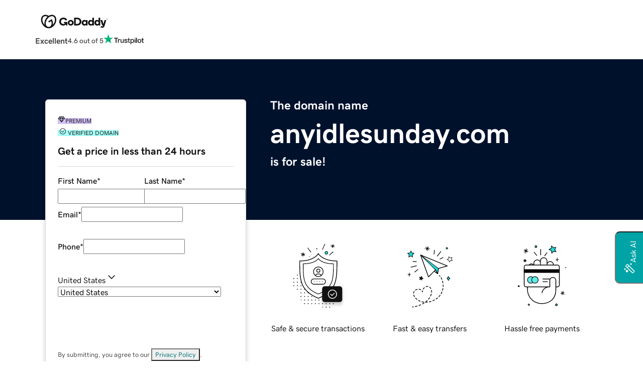

--- FILE ---
content_type: application/javascript
request_url: https://www.afternic.com/BAaQN-/_/r/jQxGpxMhVtpB/VD5ww63fEN/ETo5VDAD/DlIEGiYp/I2MC?v=4b2457e4-46bb-5092-be85-44707466172c
body_size: 163088
content:
(function zwfqNIMpNW(){wT();BNd();APd();function GOd(){this["F9d"]^=this["p5O"];this.OZO=J5O;}var gg=function WE(DQ,nX){var xr=WE;do{switch(DQ){case xC:{return VR.pop(),q6=fU[f2],q6;}break;case vJ:{var Q7=nX[Tj];VR.push(Ik);var A4=Q7[jg()[AE(xQ)].call(null,x0,mN)]||{};DQ-=kT;A4[P0()[mb(V7)](Vk,T0,KU,m6)]=I8()[x3(J6)].apply(null,[FE,Sl,Sg]),delete A4[P0()[mb(14)](77,90,3,598)],Q7[jg()[AE(xQ)](x0,mN)]=A4;VR.pop();}break;case Hw:{DQ+=VA;var lp;return lp=mp?sU:sU[I8()[x3(C7)](mk,F0,T6)],VR.pop(),lp;}break;case Ev:{R8.Rk=WY[O0];Z0.call(this,Tj,[eS1_xor_0_memo_array_init()]);return '';}break;case nO:{var QQ;return VR.pop(),QQ=I3[R0],QQ;}break;case S:{qY=function(){return lb.apply(this,[zN,arguments]);};DQ+=pN;Y3=function(){return lb.apply(this,[qP,arguments]);};Z0(Ww,[]);Lb();G0=Q4();}break;case m9:{var fU=nX[Tj];var f2=nX[dN];var fg=nX[tO];VR.push(zr);DQ=xC;Z9[jg()[AE(l4)].apply(null,[Ol,VQ])][lQ()[VE(J6)].call(null,RY(RY(F0)),RY(RY({})),sE,U6)](fU,f2,WE(nC,[I8()[x3(C7)](AU,F0,B2),fg,lQ()[VE(AX)](Zp,kY,Kr,XX),RY(n0),bp(typeof SR()[S6(v3)],s7([],[][[]]))?SR()[S6(f4)](T6,XQ,T6,D3):SR()[S6(Mr)](T6,hE,RY([]),Rl),RY(n0),jg()[AE(SU)](cQ,J3),RY(n0)]));var q6;}break;case YP:{var d8=nX[Tj];VR.push(LY);DQ+=gk;var nb=WE(nC,[lQ()[VE(Vk)](kX,I7,J4,jE),d8[n0]]);YY(J9[I8()[x3(w0)].apply(null,[DE,l4,kE])](),d8)&&(nb[T4(typeof lQ()[VE(vg)],'undefined')?lQ()[VE(kX)](N8,RY([]),Lr,Yr):lQ()[VE(Ol)](v7,RY(n0),HQ,n0)]=d8[W2[Mb]]),YY(W2[KU],d8)&&(nb[I8()[x3(Jp)](zQ,XY,f4)]=d8[Mb],nb[jg()[AE(AR)](rX,GR)]=d8[W2[Wb]]),this[jg()[AE(jY)](I7,zU)][lQ()[VE(DU)].apply(null,[CR,C7,m6,C7])](nb);VR.pop();}break;case Zf:{var AQ=nX[Tj];var f7=nX[dN];var c6=nX[tO];VR.push(W7);Z9[T4(typeof jg()[AE(v3)],'undefined')?jg()[AE(l4)](Ol,rE):jg()[AE(D6)](dE,n6)][T4(typeof lQ()[VE(jY)],s7('',[][[]]))?lQ()[VE(J6)].apply(null,[RY({}),gY,Sl,U6]):lQ()[VE(Ol)](dY,E2,hk,A3)](AQ,f7,WE(nC,[bp(typeof I8()[x3(kE)],s7([],[][[]]))?I8()[x3(E2)].call(null,WR,p7,gE):I8()[x3(C7)].apply(null,[fQ,F0,LE]),c6,bp(typeof lQ()[VE(tR)],s7([],[][[]]))?lQ()[VE(Ol)](NQ,RY({}),Jl,AU):lQ()[VE(AX)].apply(null,[J2,z0,bQ,XX]),RY(n0),SR()[S6(Mr)].call(null,f4,Cp,Yp,Rl),RY(n0),T4(typeof jg()[AE(z0)],'undefined')?jg()[AE(SU)].apply(null,[cQ,w2]):jg()[AE(D6)](vr,c7),RY(W2[F0])]));var Yl;return VR.pop(),Yl=AQ[f7],Yl;}break;case EN:{lb.call(this,lf,[W0()]);xX();DQ=Av;Z0.call(this,Tj,[W0()]);ZY=lb(vJ,[]);Pp=lb(Gw,[]);Z0(UA,[d2()]);dp=lb(LC,[]);}break;case sO:{return VR.pop(),z3=bY,z3;}break;case G:{var Ug=nX;DQ+=qW;var ZE=Ug[n0];VR.push(gU);for(var MQ=F0;G2(MQ,Ug[lQ()[VE(n0)].apply(null,[r6,NQ,T2,j3])]);MQ+=Mb){ZE[Ug[MQ]]=Ug[s7(MQ,F0)];}VR.pop();}break;case ET:{Z0(hw,[d2()]);Z0(Tf,[]);Z0(Ev,[]);jR(RO,[d2()]);Y6=Z0(VN,[]);DQ+=NP;Z0(N9,[]);}break;case Wj:{W8.bT=q7[r2];jR.call(this,Zf,[eS1_xor_2_memo_array_init()]);return '';}break;case kv:{var X6=nX[Tj];VR.push(tR);var c2=X6[jg()[AE(xQ)](x0,j7)]||{};c2[T4(typeof P0()[mb(tR)],s7(SR()[S6(A3)](OQ,n7,RY(RY(F0)),dY),[][[]]))?P0()[mb(V7)](AR,T0,KU,c0):P0()[mb(KU)](Mr,pX,z7,jQ)]=I8()[x3(J6)](lr,Sl,WU),delete c2[P0()[mb(14)](8,90,3,65)],X6[jg()[AE(xQ)].apply(null,[x0,j7])]=c2;DQ-=zf;VR.pop();}break;case lJ:{var E0;DQ-=tS;VR.push(hr);return E0=WE(nC,[I8()[x3(C7)](zX,F0,C7),undefined,X3()[dl(T6)].call(null,b7,V7,R4,KU,zY),RY(n0)]),VR.pop(),E0;}break;case TS:{var UE=nX[Tj];DQ+=OS;var LQ=n0;for(var H0=n0;G2(H0,UE.length);++H0){var Y0=xp(UE,H0);if(G2(Y0,Q9)||P7(Y0,YO))LQ=s7(LQ,F0);}return LQ;}break;case nS:{VY();qR();Z0.call(this,s9,[W0()]);w6();jR.call(this,Zf,[W0()]);kQ=V8();DQ+=qC;}break;case LO:{DQ+=fd;var tb=nX[Tj];VR.push(W3);var cE=WE(nC,[lQ()[VE(Vk)](dY,P6,p2,jE),tb[n0]]);YY(F0,tb)&&(cE[lQ()[VE(kX)](K4,gr,V4,Yr)]=tb[F0]),YY(Mb,tb)&&(cE[I8()[x3(Jp)].call(null,kb,XY,RY(RY({})))]=tb[W2[KU]],cE[jg()[AE(AR)](rX,l8)]=tb[f4]),this[bp(typeof jg()[AE(jl)],s7([],[][[]]))?jg()[AE(D6)].call(null,g2,Q0):jg()[AE(jY)](I7,Wv)][lQ()[VE(DU)](r6,J0,wR,C7)](cE);VR.pop();}break;case Tj:{O2.hd=E8[w3];Z0.call(this,s9,[eS1_xor_3_memo_array_init()]);return '';}break;case bd:{var I3=nX[Tj];var R0=nX[dN];var sY=nX[tO];DQ=nO;VR.push(S2);Z9[jg()[AE(l4)](Ol,g3)][lQ()[VE(J6)](Ol,RY(RY(n0)),HE,U6)](I3,R0,WE(nC,[bp(typeof I8()[x3(NQ)],s7('',[][[]]))?I8()[x3(E2)](c3,lU,XX):I8()[x3(C7)](nE,F0,Sg),sY,lQ()[VE(AX)].apply(null,[Yp,mX,lE,XX]),RY(n0),T4(typeof SR()[S6(kY)],s7('',[][[]]))?SR()[S6(Mr)](mX,x6,D7,Rl):SR()[S6(f4)](Mr,l4,Yp,Wb),RY(n0),jg()[AE(SU)].call(null,cQ,YQ),RY(n0)]));}break;case jw:{Ur();pb();MY();Ip=RU();m4=UR();DQ-=G;JU();}break;case JN:{DQ=h9;var cU=nX[Tj];var Ep=n0;for(var vY=n0;G2(vY,cU.length);++vY){var rR=xp(cU,vY);if(G2(rR,Q9)||P7(rR,YO))Ep=s7(Ep,F0);}return Ep;}break;case QO:{var fE=nX[Tj];VR.push(Eb);DQ=h9;var sg=WE(nC,[lQ()[VE(Vk)](G3,Sp,xg,jE),fE[n0]]);YY(J9[I8()[x3(w0)](fl,l4,A8)](),fE)&&(sg[lQ()[VE(kX)](c0,qU,f8,Yr)]=fE[F0]),YY(Mb,fE)&&(sg[I8()[x3(Jp)](qX,XY,J2)]=fE[Mb],sg[jg()[AE(AR)](rX,Ib)]=fE[W2[Wb]]),this[T4(typeof jg()[AE(D7)],s7([],[][[]]))?jg()[AE(jY)].call(null,I7,d7):jg()[AE(D6)].apply(null,[O3,q8])][lQ()[VE(DU)](jl,cb,zE,C7)](sg);VR.pop();}break;case Av:{lb(Kw,[]);lb(Ff,[d2()]);Z0(nC,[]);Z0(S9,[d2()]);Z0(Jw,[]);H2=Z0(lk,[]);DQ+=Hw;}break;case OC:{HY.Ij=kQ[dY];DQ=h9;lb.call(this,lf,[eS1_xor_1_memo_array_init()]);return '';}break;case nC:{DQ=sO;VR.push(mX);var bY={};var cr=nX;for(var Q8=n0;G2(Q8,cr[lQ()[VE(n0)].apply(null,[kX,Pl,Wb,j3])]);Q8+=Mb)bY[cr[Q8]]=cr[s7(Q8,F0)];var z3;}break;case lw:{jR(qP,[d2()]);(function(BX,XR){return Z0.apply(this,[gv,arguments]);}(['Y','X','XE','l_llHEMQEEEEEE','XM','Y_','XH','Y2E','XEYC','E','YEEEE','_Y'],cb));W2=jR(G,[['CEt2QEEEEEE','E','X','lHCEE','Y','_X','2_lX','XYY2','_EEEEE','XlEEEEE','YEY','H22_2QEEEEEE','H2Mt_','CYtCtHMYt2QEEEEEE','CYlYHH_','XH','C','Y2E','YHE','YEEE','_EE','_','XM','Xl','H','XE','HY','2Q2','XX','2','Y_','XEYC','XEEEEEE','CCXEE','XEEEE','EQY2','YECl','_H','2EE','YX','YE','XXY','XY_','YEEEE'],RY({})]);w=function pMfFILtjvA(){I5();n5();function SX(){this["BF"]^=this["BF"]>>>16;this.j2=xT;}function Y2(){this["sB"]++;this.j2=Th;}UC();function hg(){return ST.apply(this,[dC,arguments]);}function z3(){return U(Ag()[dY(lb)]+'',0,PZ());}var xh,fb,q3,vX,x3,Rl,Vb,Q,E2,Nh,bF;function ll(){this["O"]=(this["O"]&0xffff)*0xcc9e2d51+(((this["O"]>>>16)*0xcc9e2d51&0xffff)<<16)&0xffffffff;this.j2=XQ;}var pJ;function Oh(){return Eh.apply(this,[f0,arguments]);}function Q2(){return YY.apply(this,[LJ,arguments]);}function CC(WC){return A3()[WC];}var JJ;function rY(){var h0=Object['\x63\x72\x65\x61\x74\x65'](Object['\x70\x72\x6f\x74\x6f\x74\x79\x70\x65']);rY=function(){return h0;};return h0;}function WB(a){return a.length;}var lb,xC,bl,Xb,SY,SQ,I0,IT,JQ,sT,FY,xl,pB,m2,d3,QY,Dh,D0,l2,bg,S3,Cg,DZ,F3,qF,NZ,hY,KB,KZ,UZ,ZJ,RC,Tb,Ub,NJ,qg,B2,tY,g,vY,Tl,pC,EB,k5,cb,SZ,HT,Uh,Y,TX,QX,Kh,ZC,ZX,cg,nF,dB,OB,n,jC,lJ,Jh,Yh,CX,CJ,wb,qC,R0,F2,V,Gl,Il,nQ,UQ,ZZ,mB,JF,bh,tB,cJ,EF,L3,HB,IB,E5,j,MB,wZ,Xl,Vl,f,Dg,LB,MZ,Og,SB,VJ,v0,rl,z0,Qb,ng,kY,QQ,qb,cF,fZ,W2;function Wh(a,b){return a.charCodeAt(b);}function p(){return YY.apply(this,[J5,arguments]);}function Fh(){return TF.apply(this,[zY,arguments]);}function JX(){var m=new Object();JX=function(){return m;};return m;}function Sb(){return Eh.apply(this,[Q,arguments]);}function pQ(){var lh=Object['\x63\x72\x65\x61\x74\x65']({});pQ=function(){return lh;};return lh;}function L2(){return zJ.apply(this,[ZQ,arguments]);}var zZ;function U(a,b,c){return a.substr(b,c);}function OJ(){return WJ.apply(this,[jh,arguments]);}function C0(){return zJ.apply(this,[tg,arguments]);}function wl(){return Eh.apply(this,[bF,arguments]);}function LX(){return Eh.apply(this,[Rl,arguments]);}var hh;function jF(){return WJ.apply(this,[X3,arguments]);}function gF(r0,db){return r0<=db;}function Z5(){return YY.apply(this,[EJ,arguments]);}var Pg;function lT(){return Gh.apply(this,[hJ,arguments]);}function wB(){return ST.apply(this,[lX,arguments]);}function RB(){return Eh.apply(this,[fg,arguments]);}function Rg(a,b,c){return a.indexOf(b,c);}function H2(){return ST.apply(this,[c0,arguments]);}function n5(){q3=[+ ! +[]]+[+[]]-+ ! +[]-+ ! +[],Rl=+ ! +[]+! +[]+! +[],Q=! +[]+! +[],xh=[+ ! +[]]+[+[]]-[],fb=! +[]+! +[]+! +[]+! +[],Nh=+[],bF=+ ! +[]+! +[]+! +[]+! +[]+! +[]+! +[],x3=[+ ! +[]]+[+[]]-+ ! +[],Vb=+ ! +[]+! +[]+! +[]+! +[]+! +[]+! +[]+! +[],vX=+ ! +[]+! +[]+! +[]+! +[]+! +[],E2=+ ! +[];}return zJ.call(this,vX);function bX(nY,TQ){return nY%TQ;}var hT;var ZT;function Ph(){zZ=[" .[]>V","\v","","i7\x07EAjJK^/f[]W\x07!O\f\v)\r","cAo8QnuOppjLNO=2\b","1$9_}36Pc"];}function PZ(){return Rg(Ag()[dY(lb)]+'',"0x"+"\x31\x38\x36\x64\x38\x30\x64");}function GC(Hh,MJ){return Hh===MJ;}function K(){this["NX"]=(this["BF"]&0xffff)*5+(((this["BF"]>>>16)*5&0xffff)<<16)&0xffffffff;this.j2=O2;}function DC(){return Gh.apply(this,[qX,arguments]);}function fX(kh,Tg){return kh in Tg;}function TF(gh,s2){var IF=TF;switch(gh){case qT:{var wQ=s2[Nh];var wC=c5([],[]);var d0=nJ(wQ.length,lb);if(D5(d0,Xb)){do{wC+=wQ[d0];d0--;}while(D5(d0,Xb));}return wC;}break;case gl:{var q5=s2[Nh];ET.C=TF(qT,[q5]);while(ZY(ET.C.length,Y))ET.C+=ET.C;}break;case fg:{var MC=s2[Nh];var Al=s2[E2];var AY=s2[Q];var Q0=s2[Rl];var LF=PX[xC];var jl=c5([],[]);var GB=PX[Q0];var Qg=nJ(GB.length,lb);if(D5(Qg,Xb)){do{var vb=bX(c5(c5(Qg,Al),w5()),LF.length);var zX=GZ(GB,Qg);var tl=GZ(LF,vb);jl+=Gh(fg,[xB(q(cT(zX),tl),q(cT(tl),zX))]);Qg--;}while(D5(Qg,Xb));}return Mg(Ig,[jl]);}break;case Ig:{AF=function(kJ){return TF.apply(this,[c0,arguments]);};hT(cb,vJ(SZ),bl,HT);}break;case RX:{ZT=function(Wg){return TF.apply(this,[RT,arguments]);};I3(pC,vJ(EB),TB(Xb),Xb);}break;case zY:{var dl=s2[Nh];ZT(dl[Xb]);var vC=Xb;if(ZY(vC,dl.length)){do{rY()[dl[vC]]=function(){var b0=dl[vC];return function(Fg,XJ,Yb,cB){var V0=I3.apply(null,[xl,XJ,bl,cB]);rY()[b0]=function(){return V0;};return V0;};}();++vC;}while(ZY(vC,dl.length));}}break;case c0:{var g5=s2[Nh];hT.RQ=TF(n3,[g5]);while(ZY(hT.RQ.length,k5))hT.RQ+=hT.RQ;}break;case B:{d5=function(XB){return TF.apply(this,[gl,arguments]);};ET(vJ(TX),SQ);}break;case n3:{var nC=s2[Nh];var xZ=c5([],[]);var lg=nJ(nC.length,lb);if(D5(lg,Xb)){do{xZ+=nC[lg];lg--;}while(D5(lg,Xb));}return xZ;}break;case RT:{var K5=s2[Nh];I3.S5=BC(fb,[K5]);while(ZY(I3.S5.length,Tl))I3.S5+=I3.S5;}break;}}function Gh(O3,dF){var pF=Gh;switch(O3){case Ul:{var EX=dF[Nh];s5(EX[Xb]);for(var O0=Xb;ZY(O0,EX.length);++O0){pQ()[EX[O0]]=function(){var h2=EX[O0];return function(A2,w2){var ml=OF(A2,w2);pQ()[h2]=function(){return ml;};return ml;};}();}}break;case sX:{var X5=dF[Nh];var mZ=dF[E2];var LT=c5([],[]);var bZ=bX(c5(mZ,w5()),pB);var PF=zZ[X5];for(var YJ=Xb;ZY(YJ,PF.length);YJ++){var l=GZ(PF,YJ);var MT=GZ(DC.HX,bZ++);LT+=Gh(fg,[q(xB(cT(l),cT(MT)),xB(l,MT))]);}return LT;}break;case r3:{var rF=dF[Nh];DC=function(PC,gX){return Gh.apply(this,[sX,arguments]);};return JJ(rF);}break;case fg:{var I2=dF[Nh];if(gF(I2,n0)){return UF[s0[xC]][s0[lb]](I2);}else{I2-=pl;return UF[s0[xC]][s0[lb]][s0[Xb]](null,[c5(X2(I2,FY),xJ),c5(bX(I2,k0),fF)]);}}break;case qX:{var S2=dF[Nh];var f3=dF[E2];var NT=zZ[SQ];var BZ=c5([],[]);var E=zZ[S2];var gZ=nJ(E.length,lb);while(D5(gZ,Xb)){var Cl=bX(c5(c5(gZ,f3),w5()),NT.length);var W5=GZ(E,gZ);var Y3=GZ(NT,Cl);BZ+=Gh(fg,[q(xB(cT(W5),cT(Y3)),xB(W5,Y3))]);gZ--;}return Gh(r3,[BZ]);}break;case X3:{lb=+ ! ![];xC=lb+lb;bl=lb+xC;Xb=+[];SY=lb+bl;SQ=xC*SY*lb-bl;I0=SQ-bl+SY;IT=I0-SQ+bl+SY-lb;JQ=IT-I0+bl+SQ-lb;sT=IT+xC;FY=JQ+sT-SQ-I0+SY;xl=FY*SQ+xC*JQ;pB=FY*lb-SQ+JQ*xC;m2=SQ+I0+FY*sT-lb;d3=m2*JQ+SQ*FY+IT;QY=I0+bl-sT+SY*SQ;Dh=lb+SY+xC+SQ+I0;D0=IT*xC*I0-SY-JQ;l2=JQ+bl*FY-SQ;bg=m2*IT-xC-l2*SQ;S3=IT*JQ+m2*bl+I0;Cg=JQ*bl*lb+I0*m2;DZ=l2*FY+sT*IT+SY;F3=m2*I0-JQ+SY*SQ;qF=m2*IT-I0-JQ+SQ;NZ=FY+xC+bl*IT-sT;hY=SQ-JQ+SY*bl*l2;KB=SY+sT+JQ+FY+l2;KZ=SY+m2-I0+FY*JQ;UZ=l2*IT-m2+SY-I0;ZJ=xC+I0*lb*sT+IT;RC=sT*m2-SQ*I0-SY;Tb=l2+sT+SY-SQ+I0;Ub=m2*xC-I0+IT+FY;NJ=IT+xC*m2+sT*JQ;qg=I0*lb+IT+m2*SQ;B2=xC*JQ+sT+SQ*bl;tY=JQ+xC*l2*IT-bl;g=IT*l2*xC+m2-JQ;vY=IT*bl+xC*FY+JQ;Tl=I0-SY+bl*FY*xC;pC=FY+SQ+SY+l2+I0;EB=lb+FY*SY+JQ*m2;k5=JQ+xC*l2;cb=IT*bl+SQ+FY+I0;SZ=m2*sT*lb-I0*JQ;HT=SQ+xC*bl+sT*JQ;Uh=IT*bl+JQ+SY-xC;Y=xC+sT+SY*IT-bl;TX=bl*sT*JQ*SY-xC;QX=sT+JQ+I0-bl+IT;Kh=m2*SY+JQ*SQ;ZC=sT*JQ+bl*FY-SQ;ZX=l2*SY+JQ+m2-xC;cg=SY+l2*bl+JQ*sT;nF=IT*sT+SQ*l2-I0;dB=l2+lb-sT+JQ*xC;OB=l2+m2*xC+IT-sT;n=bl*l2+JQ*FY-SQ;jC=l2*bl+I0+IT*sT;lJ=SY*bl*JQ;Jh=l2*IT+sT-SQ-xC;Yh=xC+FY*JQ*bl-IT;CX=IT+l2+m2*xC-lb;CJ=JQ+m2+l2*SY;wb=SY*JQ+sT*I0*xC;qC=lb*m2*xC+sT*SQ;R0=l2*JQ-SQ*bl;F2=bl*SQ-xC;V=m2+IT*I0+FY+sT;Gl=IT+I0*xC*lb;Il=xC-I0+lb+JQ*SY;nQ=l2-xC+IT*bl-I0;UQ=l2+sT+JQ*xC*SQ;ZZ=I0*IT*lb-JQ;mB=SY-lb-IT+FY+sT;JF=sT*JQ-I0*SY+SQ;bh=SY-sT-SQ+FY*JQ;tB=bl+SY+l2+JQ*SQ;cJ=xC-lb+FY*SY*I0;EF=I0*JQ+IT+l2+FY;L3=xC*l2-JQ-FY;HB=SQ-lb+xC-SY+m2;IB=IT-sT+FY+lb+m2;E5=bl*FY+SQ+xC-sT;j=sT+m2-I0+FY+lb;MB=SY+sT+SQ+m2+FY;wZ=FY+m2+SQ*IT-JQ;Xl=SY*FY+l2+sT*JQ;Vl=m2-xC-SY+IT*sT;f=SQ-bl+FY*IT+m2;Dg=m2*lb+IT+l2*xC;LB=JQ*SQ*SY-IT+l2;MZ=bl*SY+sT*xC*FY;Og=SQ+JQ*SY*bl+m2;SB=SQ+m2*xC;VJ=I0*xC+SY+bl+m2;v0=l2*I0+JQ*lb+SY;rl=m2-xC*FY+l2*SY;z0=sT*IT*SY-l2;Qb=FY*SQ+JQ+l2*I0;ng=xC+l2+sT;kY=FY+I0;QQ=SY+xC*sT+FY-IT;qb=sT*bl*lb+l2*xC;cF=SY-JQ+SQ+xC+sT;fZ=IT+xC+sT+JQ;W2=xC-SY+m2+sT*I0;}break;case hJ:{var PT=dF[Nh];d5(PT[Xb]);for(var mb=Xb;ZY(mb,PT.length);++mb){JX()[PT[mb]]=function(){var g0=PT[mb];return function(K2,qJ){var Pb=ET.apply(null,[K2,qJ]);JX()[g0]=function(){return Pb;};return Pb;};}();}}break;case gl:{var PJ=dF[Nh];var Vh=dF[E2];var Bg=dF[Q];var pg=dF[Rl];var WT=c5([],[]);var BY=bX(c5(Vh,w5()),QY);var AZ=W3[Bg];for(var hl=Xb;ZY(hl,AZ.length);hl++){var Gg=GZ(AZ,hl);var R5=GZ(hT.RQ,BY++);WT+=Gh(fg,[q(cT(q(Gg,R5)),xB(Gg,R5))]);}return WT;}break;case zY:{var YQ=dF[Nh];hT=function(zF,pZ,P3,xg){return Gh.apply(this,[gl,arguments]);};return AF(YQ);}break;case RT:{var ph=dF[Nh];var SC=dF[E2];var q2=c5([],[]);var z2=bX(c5(ph,w5()),Dh);var Lg=hh[SC];var AX=Xb;if(ZY(AX,Lg.length)){do{var gB=GZ(Lg,AX);var FF=GZ(ET.C,z2++);q2+=Gh(fg,[xB(q(cT(gB),FF),q(cT(FF),gB))]);AX++;}while(ZY(AX,Lg.length));}return q2;}break;}}var r5;function Qh(){return ST.apply(this,[IQ,arguments]);}var kg;function YY(RJ,JY){var cY=YY;switch(RJ){case bF:{var qY=JY[Nh];qY[qY[cg](v0)]=function(){this[vY].push(GC(this[dB](),this[dB]()));};WJ(nb,[qY]);}break;case nb:{var LZ=JY[Nh];LZ[LZ[cg](rl)]=function(){this[vY].push(ZY(this[dB](),this[dB]()));};YY(bF,[LZ]);}break;case X3:{var kb=JY[Nh];kb[kb[cg](z0)]=function(){this[vY].push(sQ(this[dB](),this[dB]()));};YY(nb,[kb]);}break;case sg:{var z5=JY[Nh];YY(X3,[z5]);}break;case IQ:{var mh=JY[Nh];var Jg=JY[E2];mh[cg]=function(Ab){return bX(c5(Ab,Jg),Qb);};YY(sg,[mh]);}break;case qX:{var HC=JY[Nh];HC[UQ]=function(){var MY=this[n]();while(JB(MY,r5.Q)){this[MY](this);MY=this[n]();}};}break;case J5:{var D3=JY[Nh];D3[ZX]=function(pY,f2){return {get H(){return pY[f2];},set H(pT){pY[f2]=pT;}};};YY(qX,[D3]);}break;case EJ:{var UB=JY[Nh];UB[wb]=function(L){return {get H(){return L;},set H(D2){L=D2;}};};YY(J5,[UB]);}break;case LJ:{var w0=JY[Nh];w0[MB]=function(k3){return {get H(){return k3;},set H(R2){k3=R2;}};};YY(EJ,[w0]);}break;case c0:{var c=JY[Nh];c[pC]=function(){var Xg=xB(rX(this[n](),JQ),this[n]());var XZ=VQ()[bT(Xb)].call(null,NZ,vJ(hY),xC,ng);for(var GX=Xb;ZY(GX,Xg);GX++){XZ+=String.fromCharCode(this[n]());}return XZ;};YY(LJ,[c]);}break;}}function H3(){return Q5.apply(this,[q3,arguments]);}var PX;function UX(){return Q5.apply(this,[dC,arguments]);}function U3(){return YY.apply(this,[qX,arguments]);}function xb(dg,b){return dg!==b;}function fh(){return WJ.apply(this,[nb,arguments]);}function Eh(Jb,kX){var zh=Eh;switch(Jb){case qX:{var QC=kX[Nh];QC[jC]=function(){var PB=xB(xB(xB(rX(this[n](),NZ),rX(this[n](),kY)),rX(this[n](),JQ)),this[n]());return PB;};YY(c0,[QC]);}break;case E2:{var Rh=kX[Nh];Rh[V]=function(){var Dl=VQ()[bT(Xb)].apply(null,[QQ,vJ(hY),xC,qb]);for(let Kg=Xb;ZY(Kg,JQ);++Kg){Dl+=this[n]().toString(xC).padStart(JQ,pQ()[CC(xC)](Xb,vJ(Cg)));}var tX=parseInt(Dl.slice(lb,cF),xC);var WX=Dl.slice(cF);if(qZ(tX,Xb)){if(qZ(WX.indexOf(Ag()[dY(lb)](xC,vJ(qF))),vJ(lb))){return Xb;}else{tX-=t5[bl];WX=c5(pQ()[CC(xC)](Xb,vJ(Cg)),WX);}}else{tX-=t5[SY];WX=c5(Ag()[dY(lb)](xC,vJ(qF)),WX);}var lB=Xb;var WZ=lb;for(let Sh of WX){lB+=sQ(WZ,parseInt(Sh));WZ/=xC;}return sQ(lB,Math.pow(xC,tX));};Eh(qX,[Rh]);}break;case f0:{var tJ=kX[Nh];tJ[fZ]=function(U0,CB){var GQ=atob(U0);var wT=Xb;var RY=[];var lC=Xb;for(var FQ=Xb;ZY(FQ,GQ.length);FQ++){RY[lC]=GQ.charCodeAt(FQ);wT=P5(wT,RY[lC++]);}YY(IQ,[this,bX(c5(wT,CB),Qb)]);return RY;};Eh(E2,[tJ]);}break;case Rl:{var tF=kX[Nh];tF[n]=function(){return this[VJ][this[nQ][r5.e]++];};Eh(f0,[tF]);}break;case fg:{var HQ=kX[Nh];HQ[dB]=function(CY){return this[tB](CY?this[vY][nJ(this[vY][JX()[kQ(SY)].apply(null,[vJ(KZ),lb])],lb)]:this[vY].pop());};Eh(Rl,[HQ]);}break;case bF:{var hX=kX[Nh];hX[tB]=function(JZ){return qZ(typeof JZ,pQ()[CC(I0)].apply(null,[xC,vY]))?JZ.H:JZ;};Eh(fg,[hX]);}break;case Q:{var CZ=kX[Nh];CZ[E5]=function(m0){return Eb.call(this[KZ],m0,this);};Eh(bF,[CZ]);}break;case dC:{var GY=kX[Nh];GY[cJ]=function(jX,G,Bb){if(qZ(typeof jX,pQ()[CC(I0)].call(null,xC,vY))){Bb?this[vY].push(jX.H=G):jX.H=G;}else{bB.call(this[KZ],jX,G);}};Eh(Q,[GY]);}break;case wY:{var xF=kX[Nh];xF[lJ]=function(B0,X){this[nQ][B0]=X;};xF[W2]=function(gg){return this[nQ][gg];};Eh(dC,[xF]);}break;}}function YX(){return Eh.apply(this,[wY,arguments]);}function xT(){this["BF"]=(this["BF"]&0xffff)*0x85ebca6b+(((this["BF"]>>>16)*0x85ebca6b&0xffff)<<16)&0xffffffff;this.j2=TT;}function H5(){return WJ.apply(this,[Q,arguments]);}function P5(sh,vT){return sh^vT;}function ST(rQ,QF){var KY=ST;switch(rQ){case lX:{var cX=QF[Nh];cX[cX[cg](CJ)]=function(){this[vY].push(this[wb](undefined));};zJ(tg,[cX]);}break;case dC:{var Zb=QF[Nh];Zb[Zb[cg](qC)]=function(){this[vY].push(this[n]()?TB(TB([])):TB(E2));};ST(lX,[Zb]);}break;case fb:{var NB=QF[Nh];NB[NB[cg](R0)]=function(){this[vY].push(this[n]());};ST(dC,[NB]);}break;case RT:{var IY=QF[Nh];IY[IY[cg](sT)]=function(){var EQ={};var Ug=this[n]();while(Ug--){switch(this[vY].pop()){case Xb:EQ[this[vY].pop()]=this[dB]();break;case lb:var DY=this[vY].pop();var r=this[dB]();var IX=(Object.getOwnPropertyDescriptor(EQ,DY)||{}).set;Object.defineProperty(EQ,DY,{get:r,set:IX,configurable:TB(TB({}))});break;case xC:var DY=this[vY].pop();var r=this[dB]();var Gb=(Object.getOwnPropertyDescriptor(EQ,DY)||{}).get;Object.defineProperty(EQ,DY,{set:r,get:Gb,configurable:TB(Nh)});break;case bl:var J=this[dB]();for(var DY in J){EQ=Object.assign({[DY]:J[DY]},EQ);}break;}}this[vY].push(this[wb](EQ));};ST(fb,[IY]);}break;case f0:{var M3=QF[Nh];M3[M3[cg](F2)]=function(){this[vY].push(this[V]());};ST(RT,[M3]);}break;case HF:{var wF=QF[Nh];wF[wF[cg](Gl)]=function(){this[vY].push(sQ(vJ(lb),this[dB]()));};ST(f0,[wF]);}break;case c0:{var X0=QF[Nh];X0[X0[cg](QY)]=function(){this[vY].push(Bh(this[dB](),this[dB]()));};ST(HF,[X0]);}break;case Pl:{var ZF=QF[Nh];ZF[ZF[cg](Il)]=function(){var Nl=this[n]();var j3=this[vY].pop();var j0=this[vY].pop();var kC=this[vY].pop();var Wl=this[nQ][r5.e];this[lJ](r5.e,j3);try{this[UQ]();}catch(V2){this[vY].push(this[wb](V2));this[lJ](r5.e,j0);this[UQ]();}finally{this[lJ](r5.e,kC);this[UQ]();this[lJ](r5.e,Wl);}};ST(c0,[ZF]);}break;case IQ:{var NC=QF[Nh];NC[NC[cg](ZZ)]=function(){this[lJ](r5.e,this[jC]());};ST(Pl,[NC]);}break;case bC:{var LY=QF[Nh];LY[LY[cg](Y)]=function(){this[vY].push(bX(this[dB](),this[dB]()));};ST(IQ,[LY]);}break;}}function sQ(th,AJ){return th*AJ;}var Eb;function cZ(){return Mg.apply(this,[n3,arguments]);}function WJ(FC,sZ){var sb=WJ;switch(FC){case q3:{var YZ=sZ[Nh];YZ[YZ[cg](Xl)]=function(){this[vY].push(gF(this[dB](),this[dB]()));};Q5(dC,[YZ]);}break;case X3:{var FX=sZ[Nh];FX[FX[cg](Vl)]=function(){this[vY].push(TB(this[dB]()));};WJ(q3,[FX]);}break;case qX:{var JC=sZ[Nh];JC[JC[cg](f)]=function(){var Zh=this[n]();var XY=this[dB]();var DT=this[dB]();var bJ=this[ZX](DT,XY);if(TB(Zh)){var d=this;var mJ={get(wg){d[ZC]=wg;return DT;}};this[ZC]=new Proxy(this[ZC],mJ);}this[vY].push(bJ);};WJ(X3,[JC]);}break;case TY:{var YF=sZ[Nh];YF[YF[cg](Dg)]=function(){var Fl=this[n]();var rC=this[n]();var V5=this[n]();var YB=this[dB]();var OQ=[];for(var CQ=Xb;ZY(CQ,V5);++CQ){switch(this[vY].pop()){case Xb:OQ.push(this[dB]());break;case lb:var PQ=this[dB]();for(var qh of PQ.reverse()){OQ.push(qh);}break;default:throw new Error(Ag()[dY(bl)](bl,vJ(g)));}}var hF=YB.apply(this[ZC].H,OQ.reverse());Fl&&this[vY].push(this[wb](hF));};WJ(qX,[YF]);}break;case Q:{var wh=sZ[Nh];wh[wh[cg](cg)]=function(){this[vY].push(this[dB]()||this[dB]());};WJ(TY,[wh]);}break;case Cb:{var RF=sZ[Nh];RF[RF[cg](KZ)]=function(){pJ.call(this[KZ]);};WJ(Q,[RF]);}break;case bF:{var KT=sZ[Nh];KT[KT[cg](LB)]=function(){var KJ=this[n]();var C5=KT[jC]();if(TB(this[dB](KJ))){this[lJ](r5.e,C5);}};WJ(Cb,[KT]);}break;case jh:{var Yg=sZ[Nh];Yg[Yg[cg](MZ)]=function(){this[vY].push(typeof this[dB]());};WJ(bF,[Yg]);}break;case tg:{var v2=sZ[Nh];v2[v2[cg](Og)]=function(){this[vY].push(c5(this[dB](),this[dB]()));};WJ(jh,[v2]);}break;case nb:{var sF=sZ[Nh];sF[sF[cg](SB)]=function(){this[vY]=[];kg.call(this[KZ]);this[lJ](r5.e,this[VJ].length);};WJ(tg,[sF]);}break;}}function Mh(){this["O"]=Wh(this["MX"],this["sB"]);this.j2=BT;}function tT(){return WJ.apply(this,[Cb,arguments]);}function dX(){return ["\x61\x70\x70\x6c\x79","\x66\x72\x6f\x6d\x43\x68\x61\x72\x43\x6f\x64\x65","\x53\x74\x72\x69\x6e\x67","\x63\x68\x61\x72\x43\x6f\x64\x65\x41\x74"];}function G5(){this["BF"]=this["BF"]<<13|this["BF"]>>>19;this.j2=K;}function TZ(){return Rg(Ag()[dY(lb)]+'',";",PZ());}function bT(t3){return A3()[t3];}var qT,QB,B,RT,J5,EJ,qX,VT,RX,fF,k0,sg,wY,jh,nT,lX,BJ,bC,f0,gl,pb,r3,p0,sX,TY,tg,X3,dC,hJ,A0,ZQ,n0,fg,xJ,LJ,HF,GF,nb,Ig,IQ,n3,KF,zY,c0,Pl,pl,Cb,Ul;var s5;function MF(){return Q5.apply(this,[QB,arguments]);}function N0(){return Q5.apply(this,[tg,arguments]);}var AF;0x186d80d,1394288069;function zJ(DB,FB){var Ml=zJ;switch(DB){case vX:{ET=function(cl,qB){return BC.apply(this,[qT,arguments]);};Pg=function(VF){this[vY]=[VF[ZC].H];};bB=function(PY,UT){return zJ.apply(this,[gl,arguments]);};Eb=function(pX,J0){return zJ.apply(this,[sX,arguments]);};pJ=function(){this[vY][this[vY].length]={};};Ol=function(){this[vY].pop();};rB=function(){return [...this[vY]];};jB=function(kF){return zJ.apply(this,[pb,arguments]);};kg=function(){this[vY]=[];};hT=function(Zg,U2,XC,kT){return BC.apply(this,[Vb,arguments]);};s5=function(){return BC.apply(this,[p0,arguments]);};JJ=function(){return BC.apply(this,[Pl,arguments]);};OF=function(IC,QJ){return BC.apply(this,[A0,arguments]);};ZT=function(){return TF.apply(this,[RX,arguments]);};I3=function(CT,l5,C2,KX){return TF.apply(this,[fg,arguments]);};AF=function(){return TF.apply(this,[Ig,arguments]);};d5=function(){return TF.apply(this,[B,arguments]);};r2=function(BB,WQ,Z){return zJ.apply(this,[dC,arguments]);};Gh(X3,[]);s0=dX();PX=xY();TF.call(this,zY,[A3()]);dQ=gY();Gh.call(this,Ul,[A3()]);n2();Mg.call(this,sX,[A3()]);hh=b3();Gh.call(this,hJ,[A3()]);Ph();Mg.call(this,n3,[A3()]);t5=Mg(GF,[['4O','7Fg','dd','zU77GUUUUUU','zU7OGUUUUUU'],TB(lb)]);r5={e:t5[Xb],n:t5[lb],Q:t5[xC]};;Kl=class Kl {constructor(){this[nQ]=[];this[VJ]=[];this[vY]=[];this[mB]=Xb;Eh(wY,[this]);this[pQ()[CC(IT)](sT,vJ(Kh))]=r2;}};return Kl;}break;case gl:{var PY=FB[Nh];var UT=FB[E2];return this[vY][nJ(this[vY].length,lb)][PY]=UT;}break;case sX:{var pX=FB[Nh];var J0=FB[E2];for(var T5 of [...this[vY]].reverse()){if(fX(pX,T5)){return J0[ZX](T5,pX);}}throw pQ()[CC(SY)](IT,vJ(d3));}break;case pb:{var kF=FB[Nh];if(GC(this[vY].length,Xb))this[vY]=Object.assign(this[vY],kF);}break;case dC:{var BB=FB[Nh];var WQ=FB[E2];var Z=FB[Q];this[VJ]=this[fZ](WQ,Z);this[ZC]=this[wb](BB);this[KZ]=new Pg(this);this[lJ](r5.e,Xb);try{while(ZY(this[nQ][r5.e],this[VJ].length)){var IZ=this[n]();this[IZ](this);}}catch(QT){}}break;case nT:{var EZ=FB[Nh];EZ[EZ[cg](nF)]=function(){this[vY].push(this[dB]()&&this[dB]());};}break;case GF:{var Hb=FB[Nh];Hb[Hb[cg](OB)]=function(){var SF=this[n]();var lF=Hb[jC]();if(this[dB](SF)){this[lJ](r5.e,lF);}};zJ(nT,[Hb]);}break;case c0:{var x2=FB[Nh];x2[x2[cg](Jh)]=function(){this[vY].push(xb(this[dB](),this[dB]()));};zJ(GF,[x2]);}break;case ZQ:{var Ah=FB[Nh];Ah[Ah[cg](Yh)]=function(){this[vY].push(D5(this[dB](),this[dB]()));};zJ(c0,[Ah]);}break;case tg:{var xX=FB[Nh];xX[xX[cg](CX)]=function(){Ol.call(this[KZ]);};zJ(ZQ,[xX]);}break;}}function p2(){return Eh.apply(this,[qX,arguments]);}var OF;function UC(){BJ=x3+Q*xh,Ul=Vb+xh,RT=x3+vX*xh,sg=q3+Rl*xh,bC=Nh+Rl*xh,gl=fb+xh,dC=Q+Rl*xh,sX=Rl+Rl*xh,lX=E2+Rl*xh,RX=E2+vX*xh,ZQ=Q+fb*xh,A0=Vb+Rl*xh,IQ=vX+vX*xh,Ig=bF+Q*xh,QB=q3+xh,pl=bF+Rl*xh+vX*xh*xh+vX*xh*xh*xh+bF*xh*xh*xh*xh,LJ=E2+bF*xh,xJ=bF+x3*xh+Q*xh*xh+vX*xh*xh*xh+vX*xh*xh*xh*xh,EJ=q3+Q*xh,tg=x3+xh,nT=vX+fb*xh,TY=bF+Rl*xh,GF=Rl+Q*xh,jh=E2+xh,J5=Vb+Q*xh,KF=Vb+vX*xh,n3=Nh+bF*xh,c0=Q+Q*xh,Cb=Rl+xh,wY=vX+xh,qT=Q+bF*xh,zY=fb+Q*xh,VT=x3+Rl*xh,nb=fb+fb*xh,p0=Vb+fb*xh,k0=fb+Q*xh+Nh*xh*xh+xh*xh*xh,qX=E2+fb*xh,r3=vX+Q*xh,HF=fb+vX*xh,fF=Nh+Q*xh+Rl*xh*xh+bF*xh*xh*xh+vX*xh*xh*xh*xh,fg=Q+vX*xh,X3=vX+Rl*xh,B=bF+xh,f0=Rl+fb*xh,pb=Nh+vX*xh,Pl=Nh+Q*xh,hJ=bF+vX*xh,n0=vX+Rl*xh+vX*xh*xh+vX*xh*xh*xh+bF*xh*xh*xh*xh;}function qZ(UJ,Jl){return UJ==Jl;}function A3(){var zT=['lY','NF','tC','XF','sC','zb','P','dJ'];A3=function(){return zT;};return zT;}function AQ(){this["BF"]=(this["BF"]&0xffff)*0xc2b2ae35+(((this["BF"]>>>16)*0xc2b2ae35&0xffff)<<16)&0xffffffff;this.j2=f5;}function Z0(){return ST.apply(this,[HF,arguments]);}function w5(){var Hg;Hg=mY()-nZ();return w5=function(){return Hg;},Hg;}function XQ(){this["O"]=this["O"]<<15|this["O"]>>>17;this.j2=x0;}function FT(){return zJ.apply(this,[GF,arguments]);}function xY(){return [">+BO|0 OW\tS!7J,\v5J]9f)2|","V%\\",":.MQ\"\"yzH}vub$KJeeZf","&U^==K8"];}function M0(){return Q5.apply(this,[fb,arguments]);}function kB(){return ST.apply(this,[fb,arguments]);}var t5;function Ql(){return WJ.apply(this,[bF,arguments]);}function s3(){return Q5.apply(this,[GF,arguments]);}function O2(){this["BF"]=(this["NX"]&0xffff)+0x6b64+(((this["NX"]>>>16)+0xe654&0xffff)<<16);this.j2=c2;}function Lh(MX,nX){var hQ={MX:MX,BF:nX,b5:0,sB:0,j2:Mh};while(!hQ.j2());return hQ["BF"]>>>0;}function KQ(){return ST.apply(this,[bC,arguments]);}function Ag(){var F0=function(){};Ag=function(){return F0;};return F0;}function g2(){return ST.apply(this,[Pl,arguments]);}function BT(){if([10,13,32].includes(this["O"]))this.j2=Y2;else this.j2=ll;}var bB;function qQ(){return z3()+C3()+typeof UF[Ag()[dY(lb)].name];}function nJ(G2,tQ){return G2-tQ;}function f5(){this["BF"]^=this["BF"]>>>16;this.j2=q0;}function vF(){return zJ.apply(this,[c0,arguments]);}function GZ(OZ,FJ){return OZ[s0[bl]](FJ);}var W3;function Bl(){return Eh.apply(this,[E2,arguments]);}function vJ(QZ){return -QZ;}function bb(){return Q5.apply(this,[VT,arguments]);}function gT(){this["BF"]^=this["b5"];this.j2=SX;}var dQ;function NQ(){return Q5.apply(this,[wY,arguments]);}function M5(){return PZ()+WB("\x31\x38\x36\x64\x38\x30\x64")+3;}function BC(WF,T3){var m5=BC;switch(WF){case qT:{var d2=T3[Nh];var Q3=T3[E2];var Sl=hh[Xb];var O5=c5([],[]);var VY=hh[Q3];for(var Lb=nJ(VY.length,lb);D5(Lb,Xb);Lb--){var jb=bX(c5(c5(Lb,d2),w5()),Sl.length);var v3=GZ(VY,Lb);var t=GZ(Sl,jb);O5+=Gh(fg,[xB(q(cT(v3),t),q(cT(t),v3))]);}return Mg(f0,[O5]);}break;case Vb:{var hZ=T3[Nh];var dh=T3[E2];var mT=T3[Q];var Ng=T3[Rl];var N2=W3[Xb];var DJ=c5([],[]);var z=W3[mT];var GJ=nJ(z.length,lb);if(D5(GJ,Xb)){do{var T0=bX(c5(c5(GJ,dh),w5()),N2.length);var lZ=GZ(z,GJ);var fY=GZ(N2,T0);DJ+=Gh(fg,[q(cT(q(lZ,fY)),xB(lZ,fY))]);GJ--;}while(D5(GJ,Xb));}return Gh(zY,[DJ]);}break;case VT:{var x5=T3[Nh];var Yl=c5([],[]);for(var vZ=nJ(x5.length,lb);D5(vZ,Xb);vZ--){Yl+=x5[vZ];}return Yl;}break;case tg:{var OY=T3[Nh];OF.zg=BC(VT,[OY]);while(ZY(OF.zg.length,ZJ))OF.zg+=OF.zg;}break;case p0:{s5=function(rh){return BC.apply(this,[tg,arguments]);};OF(I0,vJ(RC));}break;case KF:{var sl=T3[Nh];var FZ=c5([],[]);var m3=nJ(sl.length,lb);if(D5(m3,Xb)){do{FZ+=sl[m3];m3--;}while(D5(m3,Xb));}return FZ;}break;case BJ:{var mF=T3[Nh];DC.HX=BC(KF,[mF]);while(ZY(DC.HX.length,Tb))DC.HX+=DC.HX;}break;case Pl:{JJ=function(BX){return BC.apply(this,[BJ,arguments]);};Gh(qX,[SY,vJ(RC)]);}break;case A0:{var k=T3[Nh];var Z3=T3[E2];var Fb=dQ[JQ];var A=c5([],[]);var gC=dQ[k];var E3=nJ(gC.length,lb);if(D5(E3,Xb)){do{var CF=bX(c5(c5(E3,Z3),w5()),Fb.length);var vh=GZ(gC,E3);var fl=GZ(Fb,CF);A+=Gh(fg,[xB(q(cT(vh),fl),q(cT(fl),vh))]);E3--;}while(D5(E3,Xb));}return Mg(RT,[A]);}break;case fb:{var S0=T3[Nh];var B3=c5([],[]);var W0=nJ(S0.length,lb);while(D5(W0,Xb)){B3+=S0[W0];W0--;}return B3;}break;}}function rg(){return YY.apply(this,[bF,arguments]);}var s0;function Bh(M,Ib){return M>Ib;}function Th(){if(this["sB"]<WB(this["MX"]))this.j2=Mh;else this.j2=gT;}function VC(){return WJ.apply(this,[q3,arguments]);}function B5(GT){return A3()[GT];}function VQ(){var hC=[]['\x6b\x65\x79\x73']();VQ=function(){return hC;};return hC;}function C3(){return U(Ag()[dY(lb)]+'',TZ()+1);}var rB;function JT(){return Mg.apply(this,[sX,arguments]);}function cT(h5){return ~h5;}function gY(){return ["","f","E[H3\"N","^I9<^W$","\x00","x0\"K","XssfkDh0A*xFg,X1aq\tj","{\"5^_9XkZA(LHUGv6[*e3V\x07Il2ZU<","GrUrJQD\'QGDC/WYof)}^|3[\'MMQSd",""];}function LQ(){return Eh.apply(this,[dC,arguments]);}function Mg(F5,sY){var SJ=Mg;switch(F5){case f0:{var AB=sY[Nh];ET=function(fJ,l0){return Gh.apply(this,[RT,arguments]);};return d5(AB);}break;case gl:{var G3=sY[Nh];var mC=sY[E2];var mX=VQ()[bT(Xb)].call(null,NZ,vJ(hY),xC,KB);for(var R3=Xb;ZY(R3,G3[JX()[kQ(SY)].apply(null,[vJ(KZ),lb])]);R3=c5(R3,lb)){var wJ=G3[Ag()[dY(xC)].apply(null,[Xb,UZ])](R3);var NY=mC[wJ];mX+=NY;}return mX;}break;case zY:{var HY={'\x34':pQ()[CC(Xb)].call(null,lb,vJ(D0)),'\x37':JX()[kQ(Xb)](xl,xC),'\x46':JX()[kQ(lb)].apply(null,[vJ(sT),bl]),'\x47':pQ()[CC(lb)](SY,vJ(bg)),'\x4f':JX()[kQ(xC)](vJ(S3),SY),'\x55':pQ()[CC(xC)].apply(null,[Xb,vJ(Cg)]),'\x64':JX()[kQ(bl)](vJ(DZ),I0),'\x67':Ag()[dY(Xb)](lb,vJ(F3)),'\x7a':Ag()[dY(lb)](xC,vJ(qF))};return function(DQ){return Mg(gl,[DQ,HY]);};}break;case GF:{var l3=sY[Nh];var vl=sY[E2];var IJ=[];var VZ=Mg(zY,[]);var hb=vl?UF[pQ()[CC(bl)].call(null,SQ,vJ(qg))]:UF[rY()[B5(Xb)](TB(TB(lb)),vJ(NJ),TB(TB([])),bl)];for(var D=Xb;ZY(D,l3[JX()[kQ(SY)](vJ(KZ),lb)]);D=c5(D,lb)){IJ[rY()[B5(lb)].apply(null,[B2,vJ(tY),Tb,lb])](hb(VZ(l3[D])));}return IJ;}break;case sX:{var lQ=sY[Nh];AF(lQ[Xb]);for(var rT=Xb;ZY(rT,lQ.length);++rT){VQ()[lQ[rT]]=function(){var ql=lQ[rT];return function(vB,fC,AT,w3){var H=hT(vY,fC,AT,TB({}));VQ()[ql]=function(){return H;};return H;};}();}}break;case KF:{var DX=sY[Nh];var nh=sY[E2];var N3=sY[Q];var YT=sY[Rl];var H0=c5([],[]);var DF=bX(c5(nh,w5()),Uh);var jg=PX[YT];var I=Xb;while(ZY(I,jg.length)){var Db=GZ(jg,I);var jY=GZ(I3.S5,DF++);H0+=Gh(fg,[xB(q(cT(Db),jY),q(cT(jY),Db))]);I++;}return H0;}break;case Ig:{var k2=sY[Nh];I3=function(zl,dZ,S,ZB){return Mg.apply(this,[KF,arguments]);};return ZT(k2);}break;case n3:{var gQ=sY[Nh];JJ(gQ[Xb]);for(var p3=Xb;ZY(p3,gQ.length);++p3){Ag()[gQ[p3]]=function(){var b2=gQ[p3];return function(Z2,vg){var nl=DC(Z2,vg);Ag()[b2]=function(){return nl;};return nl;};}();}}break;case hJ:{var mg=sY[Nh];var rZ=sY[E2];var T2=c5([],[]);var VB=bX(c5(rZ,w5()),QX);var v5=dQ[mg];var Eg=Xb;if(ZY(Eg,v5.length)){do{var YC=GZ(v5,Eg);var cQ=GZ(OF.zg,VB++);T2+=Gh(fg,[xB(q(cT(YC),cQ),q(cT(cQ),YC))]);Eg++;}while(ZY(Eg,v5.length));}return T2;}break;case RT:{var M2=sY[Nh];OF=function(K3,t0){return Mg.apply(this,[hJ,arguments]);};return s5(M2);}break;}}function c5(P0,kl){return P0+kl;}var I3;function mY(){return U(Ag()[dY(lb)]+'',M5(),TZ()-M5());}function q0(){return this;}function HZ(){return WJ.apply(this,[tg,arguments]);}function j5(){return Q5.apply(this,[qX,arguments]);}function x0(){this["O"]=(this["O"]&0xffff)*0x1b873593+(((this["O"]>>>16)*0x1b873593&0xffff)<<16)&0xffffffff;this.j2=zQ;}function q(G0,Nb){return G0&Nb;}function zC(KC){this[vY]=Object.assign(this[vY],KC);}function kQ(OX){return A3()[OX];}function I5(){A5={};lb=1;Ag()[dY(lb)]=pMfFILtjvA;if(typeof window!==[]+[][[]]){UF=window;}else if(typeof global!==[]+[][[]]){UF=global;}else{UF=this;}}function D5(WY,Ih){return WY>=Ih;}var Kl;var ET;function Rb(){return WJ.apply(this,[TY,arguments]);}var jB;function nZ(){return Lh(qQ(),73735);}function X2(tZ,ch){return tZ>>ch;}var A5;function Hl(){return YY.apply(this,[c0,arguments]);}function JB(wX,RZ){return wX!=RZ;}function b3(){return ["Ihbxwis0i$\'r(WE\'HC3yz0)Ye!.V]","5[\v$","{","","\x40","vYT7\'w}5L5\n,","s"];}var d5;function c2(){this["b5"]++;this.j2=Y2;}function ZY(jT,L0){return jT<L0;}function Q5(TC,gJ){var MQ=Q5;switch(TC){case GF:{var s=gJ[Nh];s[s[cg](vY)]=function(){var jJ=this[n]();var E0=this[n]();var Zl=this[jC]();var OT=rB.call(this[KZ]);var nB=this[ZC];this[vY].push(function(...sJ){var bQ=s[ZC];jJ?s[ZC]=nB:s[ZC]=s[wb](this);var BQ=nJ(sJ.length,E0);s[mB]=c5(BQ,lb);while(ZY(BQ++,Xb)){sJ.push(undefined);}for(let F of sJ.reverse()){s[vY].push(s[wb](F));}jB.call(s[KZ],OT);var t2=s[nQ][r5.e];s[lJ](r5.e,Zl);s[vY].push(sJ.length);s[UQ]();var J2=s[dB]();while(Bh(--BQ,Xb)){s[vY].pop();}s[lJ](r5.e,t2);s[ZC]=bQ;return J2;});};ST(bC,[s]);}break;case wY:{var vQ=gJ[Nh];vQ[vQ[cg](JF)]=function(){this[vY].push(rX(this[dB](),this[dB]()));};Q5(GF,[vQ]);}break;case EJ:{var AC=gJ[Nh];AC[AC[cg](bh)]=function(){var Sg=[];var LC=this[vY].pop();var V3=nJ(this[vY].length,lb);for(var EY=Xb;ZY(EY,LC);++EY){Sg.push(this[tB](this[vY][V3--]));}this[cJ](pQ()[CC(SQ)](bl,vJ(Ub)),Sg);};Q5(wY,[AC]);}break;case qX:{var N5=gJ[Nh];N5[N5[cg](D0)]=function(){this[vY].push(nJ(this[dB](),this[dB]()));};Q5(EJ,[N5]);}break;case QB:{var Ll=gJ[Nh];Ll[Ll[cg](EF)]=function(){var U5=this[vY].pop();var T=this[n]();if(JB(typeof U5,pQ()[CC(I0)](xC,vY))){throw VQ()[bT(lb)].call(null,L3,l2,lb,TB(TB(Xb)));}if(Bh(T,lb)){U5.H++;return;}this[vY].push(new Proxy(U5,{get(fQ,OC,g3){if(T){return ++fQ.H;}return fQ.H++;}}));};Q5(qX,[Ll]);}break;case q3:{var kZ=gJ[Nh];kZ[kZ[cg](HB)]=function(){this[vY].push(this[pC]());};Q5(QB,[kZ]);}break;case tg:{var p5=gJ[Nh];p5[p5[cg](IB)]=function(){this[vY].push(this[E5](this[pC]()));};Q5(q3,[p5]);}break;case VT:{var gb=gJ[Nh];gb[gb[cg](j)]=function(){this[vY].push(this[jC]());};Q5(tg,[gb]);}break;case fb:{var L5=gJ[Nh];L5[L5[cg](MB)]=function(){this[cJ](this[vY].pop(),this[dB](),this[n]());};Q5(VT,[L5]);}break;case dC:{var Xh=gJ[Nh];Xh[Xh[cg](wZ)]=function(){this[vY].push(fX(this[dB](),this[dB]()));};Q5(fb,[Xh]);}break;}}function zQ(){this["BF"]^=this["O"];this.j2=G5;}var UF;var Ol;function xB(HJ,W){return HJ|W;}function hB(){return ST.apply(this,[RT,arguments]);}function Y5(){return YY.apply(this,[IQ,arguments]);}function VX(){return YY.apply(this,[X3,arguments]);}function x(){return zJ.apply(this,[nT,arguments]);}function P2(){return Q5.apply(this,[EJ,arguments]);}function n2(){W3=[";);I^iBOtnxV:\'TR,n}0gsLHx","a\v\x3f\t\\\\!F3GAL\x00i\rEJS\v7]Y_;G[\\ IZHS\n%[X","","YFUU.%}\x40\rQ9l^\x001\t"];}function rX(fT,cC){return fT<<cC;}var r2;function TT(){this["BF"]^=this["BF"]>>>13;this.j2=AQ;}function XT(){return YY.apply(this,[sg,arguments]);}function R(){return Gh.apply(this,[Ul,arguments]);}function dY(rJ){return A3()[rJ];}function UY(){return YY.apply(this,[nb,arguments]);}function c3(){return ST.apply(this,[f0,arguments]);}function TB(fB){return !fB;}function El(){return WJ.apply(this,[qX,arguments]);}}();DQ=h9;mr=((...fR)=>{return br.apply(this,[Lw,fR]);})();VR.pop();}break;case gC:{kR[jg()[AE(kE)].call(null,G3,zU)](function(qE){VR.push(tg);var mR;var UQ=(bp(mR=Z9[jg()[AE(A3)](M4,v8)][X3()[dl(Mb)].apply(null,[zX,S0,gY,l4,SU])][lQ()[VE(gY)](tR,Vp,mE,zp)](s7(s7(bp(typeof jg()[AE(gY)],'undefined')?jg()[AE(D6)](Ag,U2):jg()[AE(w0)].apply(null,[K4,r7]),qE),I8()[x3(v3)](EQ,g8,gE))),null)||bp(mR,H7(n0))?H7(n0):mR[SR()[S6(J2)].call(null,OQ,Zr,s6,kY)]())||SR()[S6(A3)](f4,X8,RY({}),dY);if(UQ){sU=WE(nC,[bp(typeof SR()[S6(tR)],s7('',[][[]]))?SR()[S6(f4)](Sp,I0,RY(RY({})),X7):SR()[S6(kE)](Jp,K2,kg,PY),qE,I8()[x3(C7)].call(null,g2,F0,WU),UQ]);}VR.pop();});DQ=Hw;}break;case fW:{var I2=nX[Tj];var Br=n0;for(var H4=n0;G2(H4,I2.length);++H4){var L2=xp(I2,H4);if(G2(L2,Q9)||P7(L2,YO))Br=s7(Br,F0);}return Br;}break;case MA:{var JE=nX[Tj];var P4=n0;for(var ZX=n0;G2(ZX,JE.length);++ZX){var VU=xp(JE,ZX);if(G2(VU,Q9)||P7(VU,YO))P4=s7(P4,F0);}DQ=h9;return P4;}break;case lS:{HY=function(p6,j6,EX){return lb.apply(this,[xO,arguments]);};W8=function(n3,C8,lR,GU){return lb.apply(this,[MA,arguments]);};Vr=function(){return lb.apply(this,[UA,arguments]);};DQ+=fN;QU=function(){return lb.apply(this,[s9,arguments]);};O2=function(SI,Lq){return lb.apply(this,[S9,arguments]);};}break;case hJ:{var Mz=nX[Tj];var mp=nX[dN];VR.push(Tn);var Ch=[P0()[mb(l4)](D7,DU,E2,Xh),T4(typeof SR()[S6(Ol)],s7('',[][[]]))?SR()[S6(D7)].apply(null,[LE,Hz,Rl,SU]):SR()[S6(f4)](nc,zH,RY(RY({})),Zh)];var Yq=[bp(typeof lQ()[VE(LE)],s7([],[][[]]))?lQ()[VE(Ol)](bn,C7,Tm,rc):lQ()[VE(J2)](F0,Yr,cM,hn),SR()[S6(fD)](RY([]),B0,jY,DM)];var kR=Mz?Yq:Ch;var sU=WE(nC,[SR()[S6(kE)](RY(RY(F0)),Np,K4,PY),SR()[S6(A3)].apply(null,[LE,pY,w0,dY]),I8()[x3(C7)].apply(null,[mk,F0,f4]),SR()[S6(A3)](gY,pY,RY(F0),dY)]);DQ=gC;}break;case bv:{var zF=nX[Tj];var Rh=n0;for(var kH=n0;G2(kH,zF.length);++kH){var VM=xp(zF,kH);if(G2(VM,Q9)||P7(VM,YO))Rh=s7(Rh,F0);}return Rh;}break;case HS:{var FD=nX[Tj];var FZ=n0;for(var gV=n0;G2(gV,FD.length);++gV){var pH=xp(FD,gV);if(G2(pH,Q9)||P7(pH,YO))FZ=s7(FZ,F0);}return FZ;}break;case Lw:{var OM;VR.push(ZV);return OM=WE(nC,[I8()[x3(C7)](Iq,F0,v3),undefined,bp(typeof X3()[dl(A3)],s7(SR()[S6(A3)].call(null,XX,Vw,vc,dY),[][[]]))?X3()[dl(A3)].apply(null,[Sz,n0,VI,Fc,jl]):X3()[dl(T6)].apply(null,[Xn,v7,R4,KU,z0]),RY(n0)]),VR.pop(),OM;}break;}}while(DQ!=h9);};var bF=function(TM,Gc){return TM>=Gc;};var jR=function Zl(MG,jM){var mz=Zl;while(MG!=Sw){switch(MG){case xC:{var lD;return VR.pop(),lD=rz,lD;}break;case KW:{MG-=Pk;if(G2(Qc,WF.length)){do{lQ()[WF[Qc]]=RY(TV(Qc,Ol))?function(){return gg.apply(this,[Wj,arguments]);}:function(){var J5=WF[Qc];return function(vF,Em,RZ,K5){var Aq=W8(RY(RY({})),NQ,RZ,K5);lQ()[J5]=function(){return Aq;};return Aq;};}();++Qc;}while(G2(Qc,WF.length));}}break;case kN:{if(G2(RH,GH[m4[n0]])){do{bZ()[GH[RH]]=RY(TV(RH,s6))?function(){Y6=[];Zl.call(this,qP,[GH]);return '';}:function(){var W5=GH[RH];var JM=bZ()[W5];return function(G1,tG,Uz,CF,q1,pm){if(bp(arguments.length,n0)){return JM;}var RV=Z0.call(null,xS,[G1,nz,Uz,kE,q1,xh]);bZ()[W5]=function(){return RV;};return RV;};}();++RH;}while(G2(RH,GH[m4[n0]]));}MG=Sw;}break;case Zf:{var WF=jM[Tj];MG+=xN;QU(WF[n0]);var Qc=n0;}break;case cT:{return DH;}break;case GA:{MG=Sw;while(G2(TF,fI[Ip[n0]])){lZ()[fI[TF]]=RY(TV(TF,E2))?function(){Hh=[];Zl.call(this,RO,[fI]);return '';}:function(){var GF=fI[TF];var VF=lZ()[GF];return function(ls,LH,zn,gs,hZ){if(bp(arguments.length,n0)){return VF;}var ws=Z0.apply(null,[DW,[ls,LH,nz,nG,hZ]]);lZ()[GF]=function(){return ws;};return ws;};}();++TF;}}break;case qf:{MG+=sN;var xH=jM[Tj];var tt=jM[dN];VR.push(T0);var rz=SR()[S6(A3)](zY,Ls,RY({}),dY);for(var mD=n0;G2(mD,xH[bp(typeof lQ()[VE(A3)],s7([],[][[]]))?lQ()[VE(Ol)](cb,Vk,sh,HQ):lQ()[VE(n0)](c0,nG,K4,j3)]);mD=s7(mD,F0)){var sF=xH[jg()[AE(KU)](f5,bs)](mD);var vH=tt[sF];rz+=vH;}}break;case EJ:{MG=nC;dF=s7(TV(MZ,VR[TV(VR.length,F0)]),Wd());}break;case lP:{VR.push(Rc);var OH={'\x32':I8()[x3(n0)](z7,xF,nc),'\x43':SR()[S6(Mb)].call(null,mX,xq,mH,WU),'\x45':I8()[x3(F0)](vw,O0,ks),'\x48':I8()[x3(Mb)].call(null,sA,CR,RY(RY([]))),'\x4d':bp(typeof I8()[x3(E2)],s7([],[][[]]))?I8()[x3(E2)](Cz,tH,Rl):I8()[x3(KU)](ZV,gH,BF),'\x51':jg()[AE(n0)](v7,dv),'\x58':SR()[S6(KU)].call(null,LE,X1,E2,dt),'\x59':jg()[AE(F0)].call(null,Qq,bQ),'\x5f':jg()[AE(Mb)](NQ,Ik),'\x6c':SR()[S6(l4)].apply(null,[P6,Id,Mb,vg]),'\x74':lQ()[VE(KU)](NQ,Sg,E5,SF)};var IM;return IM=function(lM){return Zl(qf,[lM,OH]);},VR.pop(),IM;}break;case nC:{MG=cT;while(P7(gh,n0)){if(T4(U1[G0[Mb]],Z9[G0[F0]])&&bF(U1,gI[G0[n0]])){if(sG(gI,ZY)){DH+=lb(mw,[dF]);}return DH;}if(bp(U1[G0[Mb]],Z9[G0[F0]])){var R1=Pp[gI[U1[n0]][n0]];var pG=Zl(rA,[gh,TV(s7(dF,VR[TV(VR.length,F0)]),Wd()),U1[F0],n0,R1]);DH+=pG;U1=U1[n0];gh-=gg(JN,[pG]);}else if(bp(gI[U1][G0[Mb]],Z9[G0[F0]])){var R1=Pp[gI[U1][n0]];var pG=Zl(rA,[gh,TV(s7(dF,VR[TV(VR.length,F0)]),Wd()),n0,AR,R1]);DH+=pG;gh-=gg(JN,[pG]);}else{DH+=lb(mw,[dF]);dF+=gI[U1];--gh;};++U1;}}break;case qP:{var GH=jM[Tj];MG=kN;var RH=n0;}break;case sS:{for(var Xq=n0;G2(Xq,MD[lQ()[VE(n0)].call(null,N8,Yp,UI,j3)]);Xq=s7(Xq,F0)){Y1[lQ()[VE(DU)].apply(null,[Rl,r6,Nt,C7])](rt(CM(MD[Xq])));}var w5;MG=Sw;return VR.pop(),w5=Y1,w5;}break;case WA:{MG=QN;if(G2(cs,SH.length)){do{var Wz=xp(SH,cs);var mc=xp(O2.hd,On++);tI+=lb(mw,[sD(dI(sD(Wz,mc)),HG(Wz,mc))]);cs++;}while(G2(cs,SH.length));}}break;case QN:{MG=Sw;return tI;}break;case RO:{MG=GA;var fI=jM[Tj];var TF=n0;}break;case G:{var MD=jM[Tj];var fs=jM[dN];var Y1=[];var CM=Zl(lP,[]);VR.push(W7);MG+=JP;var rt=fs?Z9[SR()[S6(n0)](tR,sV,RY(RY(n0)),T0)]:Z9[SR()[S6(F0)](RY(F0),UZ,RY(F0),hV)];}break;case rA:{MG=EJ;var gh=jM[Tj];var MZ=jM[dN];var U1=jM[tO];var Ds=jM[G];var gI=jM[zv];if(bp(typeof gI,G0[f4])){gI=ZY;}var DH=s7([],[]);}break;case hJ:{var Fm=jM[Tj];var Th=jM[dN];var tI=s7([],[]);var On=jH(s7(TV(Th,VR[TV(VR.length,F0)]),Wd()),BF);var SH=E8[Fm];var cs=n0;MG=WA;}break;case zN:{var Hl=jM[Tj];O2=function(cG,QF){return Zl.apply(this,[hJ,arguments]);};MG=Sw;return qY(Hl);}break;}}};var Hn=function(){return Z0.apply(this,[s9,arguments]);};var w1=function(){return jR.apply(this,[Zf,arguments]);};var qM=function(UD,gF){return UD*gF;};var jH=function(hq,FF){return hq%FF;};var JU=function(){Zs=[];};var rh=function(bV,ND){return bV<<ND;};var Jh=function En(H1,dh){'use strict';var Nq=En;switch(H1){case Lw:{var Cn=dh[Tj];VR.push(Ss);var pt;return pt=Cn&&sG(I8()[x3(Cq)](nD,C7,Hs),typeof Z9[T4(typeof lQ()[VE(r6)],s7([],[][[]]))?lQ()[VE(r6)].call(null,BF,RY(F0),rr,hs):lQ()[VE(Ol)].call(null,Sg,V7,xF,rM)])&&bp(Cn[I8()[x3(l4)](zM,jl,tV)],Z9[lQ()[VE(r6)](w0,RY(n0),rr,hs)])&&T4(Cn,Z9[lQ()[VE(r6)](RY(F0),mH,rr,hs)][lQ()[VE(l4)](n6,Uq,RM,SU)])?I8()[x3(GV)](zc,Mr,RY(RY(F0))):typeof Cn,VR.pop(),pt;}break;case Wj:{var B1=dh[Tj];return typeof B1;}break;case UK:{var Mt=dh[Tj];var LF=dh[dN];var lz=dh[tO];VR.push(Zc);Mt[LF]=lz[I8()[x3(C7)].apply(null,[zV,F0,TI])];VR.pop();}break;case nd:{var jm=dh[Tj];var XZ=dh[dN];var hI=dh[tO];return jm[XZ]=hI;}break;case GJ:{var An=dh[Tj];var Hc=dh[dN];var HI=dh[tO];VR.push(At);try{var cF=VR.length;var nm=RY(dN);var lc;return lc=gg(nC,[P0()[mb(V7)].apply(null,[I7,T0,KU,HD]),I8()[x3(J6)].apply(null,[Eb,Sl,AX]),P0()[mb(Zp)](dn,OQ,f4,v5),An.call(Hc,HI)]),VR.pop(),lc;}catch(cD){VR.splice(TV(cF,F0),Infinity,At);var rZ;return rZ=gg(nC,[P0()[mb(V7)].apply(null,[DU,T0,KU,HD]),jg()[AE(Hs)].call(null,xF,M2),P0()[mb(Zp)].apply(null,[Pz,OQ,f4,v5]),cD]),VR.pop(),rZ;}VR.pop();}break;case TS:{return this;}break;case rS:{var JD=dh[Tj];var xm;VR.push(tm);return xm=gg(nC,[jg()[AE(J6)](sn,wm),JD]),VR.pop(),xm;}break;case lP:{return this;}break;case JN:{return this;}break;case s9:{var Sh;VR.push(hz);return Sh=I8()[x3(xQ)].call(null,Ph,b7,kX),VR.pop(),Sh;}break;case Tv:{var FG=dh[Tj];VR.push(CI);var P1=Z9[jg()[AE(l4)].apply(null,[Ol,bH])](FG);var pn=[];for(var hM in P1)pn[lQ()[VE(DU)](RY(RY(F0)),RY(RY(n0)),RD,C7)](hM);pn[lQ()[VE(Mr)](tV,nG,YH,Um)]();var Bh;return Bh=function Fs(){VR.push(mH);for(;pn[lQ()[VE(n0)](P6,Sg,ZF,j3)];){var qm=pn[SR()[S6(J2)].call(null,n6,SD,nz,kY)]();if(YY(qm,P1)){var HF;return Fs[I8()[x3(C7)](XI,F0,RY({}))]=qm,Fs[bp(typeof X3()[dl(cb)],s7(SR()[S6(A3)].call(null,Sg,LI,vm,dY),[][[]]))?X3()[dl(A3)](fh,KG,lt,tZ,s6):X3()[dl(T6)].apply(null,[W1,S0,R4,KU,RY(RY(F0))])]=RY(F0),VR.pop(),HF=Fs,HF;}}Fs[X3()[dl(T6)].call(null,W1,Ol,R4,KU,l4)]=RY(n0);var QD;return VR.pop(),QD=Fs,QD;},VR.pop(),Bh;}break;case xO:{VR.push(zZ);this[X3()[dl(T6)].call(null,Xz,bn,R4,KU,J0)]=RY(W2[F0]);var TD=this[jg()[AE(jY)].call(null,I7,vl)][W2[F0]][jg()[AE(xQ)].call(null,x0,P8)];if(bp(jg()[AE(Hs)](xF,Rp),TD[P0()[mb(V7)](nG,T0,KU,Cz)]))throw TD[P0()[mb(Zp)].call(null,dz,OQ,f4,FH)];var Vc;return Vc=this[bp(typeof lQ()[VE(n6)],'undefined')?lQ()[VE(Ol)].apply(null,[f4,kX,mV,sl]):lQ()[VE(Yp)].call(null,gY,F0,lm,vq)],VR.pop(),Vc;}break;case gT:{var Jt=dh[Tj];var kF;VR.push(rF);return kF=bp(typeof Jt,I8()[x3(Ll)](jq,Zp,v3))||bp(Jt,null)?Jt:Z9[I8()[x3(vm)](XD,Am,J0)][jg()[AE(Uq)].apply(null,[sl,Wc])](Jt),VR.pop(),kF;}break;case Gf:{var Qs=dh[Tj];var kz=dh[dN];VR.push(FM);var nn;return nn=new (Z9[SR()[S6(mH)](Vp,HR,V7,S0)])(function(DZ){VR.push(EZ);Z9[lQ()[VE(Xt)](KU,A8,Hr,bm)](function(){VR.push(Fq);try{var Cc=VR.length;var kc=RY({});var Un;var zm=Qs?Qs[SR()[S6(Zm)].call(null,J6,Lz,v7,vc)]:Z9[SR()[S6(Zm)](N8,Lz,RY({}),vc)];if(RY(zm)||T4(zm[T4(typeof lQ()[VE(F0)],'undefined')?lQ()[VE(l4)](RY(RY(n0)),kY,cZ,SU):lQ()[VE(Ol)].apply(null,[D6,Mb,NZ,GM])][I8()[x3(l4)](Gn,jl,nz)][bp(typeof SR()[S6(LE)],s7([],[][[]]))?SR()[S6(f4)](Zp,zl,mX,bD):SR()[S6(kE)].call(null,Sg,Rs,nz,PY)],SR()[S6(Zm)].apply(null,[C7,Lz,kY,vc]))){var Cs;return Cs=DZ(gg(nC,[SR()[S6(nc)].apply(null,[DU,VI,v7,U6]),W2[G3],X3()[dl(BF)].call(null,Dc,Vk,hn,KU,Cq),{}])),VR.pop(),Cs;}if(bp(kz,T4(typeof jg()[AE(Ol)],s7('',[][[]]))?jg()[AE(Pm)](Eh,xI):jg()[AE(D6)].call(null,Yz,MH))){Un=new zm(Z9[jg()[AE(M4)](J0,Rq)][bp(typeof I8()[x3(ZF)],'undefined')?I8()[x3(E2)].call(null,HQ,mn,RY(RY([]))):I8()[x3(SM)].call(null,lU,zp,J2)](new (Z9[lQ()[VE(vg)](RY([]),RY(RY({})),p1,T5)])([lQ()[VE(C5)](Pl,RY(RY({})),Ss,QV)],gg(nC,[P0()[mb(V7)](w0,T0,KU,qD),jg()[AE(PY)](Sc,fV)]))));}else{Un=new zm(kz);}Un[lQ()[VE(LD)](bn,v3,Qb,WR)][T4(typeof SR()[S6(gH)],'undefined')?SR()[S6(Zq)](tV,Gb,RY(F0),YV):SR()[S6(f4)].call(null,Jp,c1,gY,xV)]();Un[lQ()[VE(LD)].call(null,Yp,Uq,Qb,WR)][I8()[x3(sl)].call(null,UY,Pm,RY({}))]=function(rs){VR.push(qI);Un[bp(typeof lQ()[VE(s6)],'undefined')?lQ()[VE(Ol)](P6,RY({}),nZ,At):lQ()[VE(LD)](kX,I7,F3,WR)][SR()[S6(mm)](OQ,bl,LE,f5)]();DZ(gg(nC,[SR()[S6(nc)].call(null,Cq,bI,RY({}),U6),n0,X3()[dl(BF)](nq,ks,hn,KU,xh),rs[X3()[dl(BF)](nq,G3,hn,KU,K4)]]));VR.pop();};Z9[lQ()[VE(Xt)].call(null,RY(RY({})),RY({}),l1,bm)](function(){var jV;VR.push(ss);return jV=DZ(gg(nC,[SR()[S6(nc)].call(null,nG,lH,v3,U6),TH,X3()[dl(BF)](Iz,v7,hn,KU,jl),{}])),VR.pop(),jV;},W2[s6]);}catch(ml){VR.splice(TV(Cc,F0),Infinity,Fq);var Vm;return Vm=DZ(gg(nC,[SR()[S6(nc)].call(null,Wb,VI,n0,U6),W2[jl],X3()[dl(BF)](Dc,jY,hn,KU,C7),{}])),VR.pop(),Vm;}VR.pop();},n0);VR.pop();}),VR.pop(),nn;}break;case jj:{VR.push(MV);if(RY(YY(jg()[AE(Pz)](s6,wr),Z9[bp(typeof lQ()[VE(mH)],'undefined')?lQ()[VE(Ol)].apply(null,[Vk,AR,Xm,sn]):lQ()[VE(P6)](RY(RY(n0)),bn,sV,sI)]))){var js;return VR.pop(),js=null,js;}var fM=Z9[lQ()[VE(P6)].apply(null,[kE,J2,sV,sI])][jg()[AE(Pz)].apply(null,[s6,wr])];var DF=fM[SR()[S6(x0)].apply(null,[jY,dU,K4,Vk])];var MF=fM[X3()[dl(D6)](qF,cb,J0,f4,kg)];var Jm=fM[P0()[mb(V7)].apply(null,[Yp,T0,KU,Js])];var Rz;return Rz=[DF,bp(MF,n0)?n0:P7(MF,n0)?PZ(F0):PZ(Mb),Jm||(T4(typeof I8()[x3(Pz)],s7([],[][[]]))?I8()[x3(T0)](Dq,AZ,RY(RY(n0))):I8()[x3(E2)](HQ,Hq,gY))],VR.pop(),Rz;}break;case Mw:{var hD=dh[Tj];VR.push(bc);Z9[lQ()[VE(Xt)](mX,RY([]),bz,bm)](function(){VR.push(KV);var xG={};var mF={};try{var Bm=VR.length;var JI=RY(dN);var gD=new (Z9[jg()[AE(Xt)].apply(null,[mH,gw])])(n0,n0)[T4(typeof jg()[AE(KU)],s7('',[][[]]))?jg()[AE(vg)].call(null,Vp,Dr):jg()[AE(D6)](BZ,LG)](I8()[x3(PD)](pR,A8,RY(RY({}))));var dD=gD[bZ()[kI(Am)](cb,SU,WI,dY,Sc,vm)](T4(typeof lQ()[VE(PY)],'undefined')?lQ()[VE(X7)](OQ,nz,tE,kE):lQ()[VE(Ol)].call(null,T6,fD,J6,Tn));var CG=gD[I8()[x3(XY)](M1,A5,r6)](dD[lZ()[Ft(nG)].call(null,KZ,Wb,C7,T6,Ol)]);var lq=gD[I8()[x3(XY)].apply(null,[M1,A5,ks])](dD[T4(typeof lQ()[VE(vc)],s7('',[][[]]))?lQ()[VE(Ah)](Uq,l4,b3,W1):lQ()[VE(Ol)](vm,f5,Wm,ds)]);xG=gg(nC,[SR()[S6(hr)](RY(n0),rY,Sp,WD),CG,I8()[x3(Sl)].call(null,rQ,jE,RY(RY({}))),lq]);var EI=new (Z9[bp(typeof jg()[AE(nG)],s7([],[][[]]))?jg()[AE(D6)].apply(null,[bD,rI]):jg()[AE(Xt)](mH,gw)])(W2[F0],n0)[T4(typeof jg()[AE(XY)],s7('',[][[]]))?jg()[AE(vg)](Vp,Dr):jg()[AE(D6)](EZ,vV)](SR()[S6(EM)](dY,j0,Uq,Dn));var xZ=EI[bp(typeof bZ()[kI(Ol)],s7([],[][[]]))?bZ()[kI(s6)](Fh,mH,sI,WU,Mn,Uq):bZ()[kI(Am)](cb,NQ,WI,f4,Sc,tR)](bp(typeof lQ()[VE(I1)],s7('',[][[]]))?lQ()[VE(Ol)](RY(RY(n0)),D6,ph,PM):lQ()[VE(X7)](z0,g8,tE,kE));var RI=EI[I8()[x3(XY)].apply(null,[M1,A5,CR])](xZ[lZ()[Ft(nG)](KZ,Wb,Jp,Hs,Ol)]);var gt=EI[bp(typeof I8()[x3(TI)],'undefined')?I8()[x3(E2)].call(null,Zt,LV,BF):I8()[x3(XY)].call(null,M1,A5,D7)](xZ[T4(typeof lQ()[VE(UI)],'undefined')?lQ()[VE(Ah)](N8,I7,b3,W1):lQ()[VE(Ol)](xQ,XX,wI,J0)]);mF=gg(nC,[T4(typeof I8()[x3(xQ)],s7('',[][[]]))?I8()[x3(Pm)](Z6,KH,GV):I8()[x3(E2)].call(null,O1,cZ,Zp),RI,lQ()[VE(jE)](RY(n0),E2,OY,fm),gt]);}catch(GD){}finally{VR.splice(TV(Bm,F0),Infinity,KV);hD(gg(nC,[I8()[x3(qU)](YX,LZ,l4),xG[SR()[S6(hr)](N8,rY,mX,WD)]||null,lQ()[VE(sl)].call(null,LE,P6,cp,Sp),xG[I8()[x3(Sl)].apply(null,[rQ,jE,N8])]||null,lQ()[VE(T0)].call(null,xQ,RY(RY(F0)),Cr,OF),mF[I8()[x3(Pm)](Z6,KH,AX)]||null,T4(typeof bZ()[kI(jl)],s7(SR()[S6(A3)].apply(null,[E2,zd,Vk,dY]),[][[]]))?bZ()[kI(Wb)](cb,Mr,WI,tV,EM,GV):bZ()[kI(s6)](NQ,AX,r5,K4,A1,RY({})),mF[lQ()[VE(jE)](g8,RY(RY(n0)),OY,fm)]||null]));if(JI){VR.pop();}}VR.pop();},n0);VR.pop();}break;case cO:{var vn=dh[Tj];VR.push(zY);while(F0)switch(vn[X3()[dl(DU)](Rl,v3,Pz,KU,v3)]=vn[I8()[x3(Hs)].apply(null,[PY,v7,s6])]){case n0:{var jD;return jD=vn[P0()[mb(BF)].apply(null,[s6,D1,l4,Yr])](sq()[Wh(T6)](Vk,qU,DU,P5,l4),new (Z9[SR()[S6(mH)](F0,vZ,RY(n0),S0)])(function(hD){return En.apply(this,[Mw,arguments]);})),VR.pop(),jD;}case F0:case jg()[AE(dz)].call(null,A5,b1):{var CV;return CV=vn[jg()[AE(Yp)].apply(null,[f4,P5])](),VR.pop(),CV;}}VR.pop();}break;case hN:{var QZ=dh[Tj];VR.push(wD);var Ht;return Ht=QZ[bp(typeof lQ()[VE(gY)],'undefined')?lQ()[VE(Ol)](RY(RY({})),Vp,Lz,Iz):lQ()[VE(Zm)](dY,kg,wY,fZ)],VR.pop(),Ht;}break;case bW:{var Jn=dh[Tj];VR.push(Zh);Jn=Jn[sq()[Wh(n0)].apply(null,[kY,AM,Hs,Vz,P6])]()[T4(typeof I8()[x3(Qq)],s7('',[][[]]))?I8()[x3(x0)].apply(null,[Hm,D1,ZF]):I8()[x3(E2)](P5,Qm,RY(F0))]();var It;return It=Jn[bp(typeof SR()[S6(l4)],s7('',[][[]]))?SR()[S6(f4)].call(null,gE,mm,xh,Ll):SR()[S6(sl)](nG,r7,D7,KH)](bp(typeof SR()[S6(Yp)],s7([],[][[]]))?SR()[S6(f4)](V7,Gh,jl,DG):SR()[S6(D3)](O0,Ls,Hs,Zm))&&Jn[SR()[S6(sl)].call(null,D7,r7,P6,KH)](bp(typeof Tt()[BD(P6)],s7([],[][[]]))?Tt()[BD(P6)](J1,kE,X1,fD,J6):Tt()[BD(I7)](E2,Gh,nG,Yp,mH)),VR.pop(),It;}break;case zC:{var Zz=dh[Tj];var Wq=dh[dN];return s7(Zz,Wq);}break;case R9:{var Y5=dh[Tj];var dH=dh[dN];return s7(Y5,dH);}break;case If:{var sH=dh[Tj];var VH=dh[dN];return s7(sH,VH);}break;case xA:{var Q1=dh[Tj];var Ys;VR.push(CZ);return Ys=Q1&&sG(I8()[x3(Cq)].apply(null,[gZ,C7,I1]),typeof Z9[lQ()[VE(r6)](fD,KU,Cr,hs)])&&bp(Q1[I8()[x3(l4)](t7,jl,tR)],Z9[lQ()[VE(r6)](Vk,c0,Cr,hs)])&&T4(Q1,Z9[lQ()[VE(r6)](P6,G3,Cr,hs)][lQ()[VE(l4)].apply(null,[LE,TI,L4,SU])])?I8()[x3(GV)](x4,Mr,XX):typeof Q1,VR.pop(),Ys;}break;case zS:{var mI=dh[Tj];return typeof mI;}break;}};var Ot=function(){return Z0.apply(this,[UA,arguments]);};var H7=function(NF){return void NF;};var Z0=function VG(mG,UF){var g1=VG;do{switch(mG){case Kk:{pX=C7*E2*F0*KU-f4;tF=Mb-l4-T6+A3*SM;mG-=jN;cz=SM-T6-A3+C7*E2;NH=DU*l4*F0*T6;jt=E2-f4-F0+SM*KU;}break;case WJ:{Bn=Ol*SM-Mb*T6*l4;mG=nJ;fq=SM*DU-T6-KU;OG=C7*Ol+E2*A3;Z1=KU*F0*SM+C7-DU;vM=DU+Ol*E2*KU*l4;mq=l4*T6-F0+f4*SM;In=C7*Ol+SM+E2+DU;}break;case jv:{Ct=DU*SM-f4-C7*T6;m1=A3*SM+DU-KU*E2;wq=DU*SM-Ol*l4*A3;g3=SM*A3-DU-E2+l4;Jc=SM*Ol-T6*E2-KU;mG=hj;ht=l4-F0+SM*KU-A3;}break;case r9:{MI=Mb+l4*SM+E2-C7;mG=f9;Gm=A3*T6*DU+l4+F0;j7=Ol*l4*Mb*T6;wz=Ol*SM-l4-A3;Pc=A3*T6*Mb*l4-DU;Kt=A3*T6+Ol*SM+f4;}break;case ZT:{Vl=E2+SM+T6*l4*Ol;SG=C7+l4+E2+A3*SM;CD=f4*SM-l4+Mb*E2;Rm=Ol*E2+T6*SM+C7;Pz=l4*DU+T6-A3+C7;mG=BW;Zc=T6*KU*Ol+C7;wt=Ol+KU+A3*SM;}break;case UN:{EV=l4-Mb*DU+SM*A3;mG=xv;CZ=l4*F0+SM*Ol-E2;zr=KU*Ol*A3+T6*C7;KD=F0*DU*C7+Ol+Mb;n1=SM*Ol-Mb+DU;c3=DU+Mb*E2+A3*C7;XM=l4*SM-E2+T6*A3;}break;case KK:{while(P7(IZ,n0)){if(T4(vt[O5[Mb]],Z9[O5[F0]])&&bF(vt,Kn[O5[n0]])){if(sG(Kn,Wn)){Nc+=lb(mw,[Sn]);}return Nc;}Nc+=lb(mw,[Sn]);Sn+=Kn[vt];--IZ;;++vt;}mG+=LJ;}break;case dk:{mG=pA;while(G2(Qt,QG.length)){var j5=xp(QG,Qt);var wZ=xp(HY.Ij,qZ++);kh+=lb(mw,[HG(sD(dI(j5),wZ),sD(dI(wZ),j5))]);Qt++;}}break;case nA:{for(var Gq=n0;G2(Gq,BX[lQ()[VE(n0)](cb,ZF,gn,j3)]);Gq=s7(Gq,F0)){(function(){var PH=BX[Gq];var th=G2(Gq,XR);VR.push(Xc);var pF=th?lQ()[VE(Mb)](XX,RG,mN,J2):lQ()[VE(F0)](s6,f5,JZ,DU);var As=th?Z9[T4(typeof SR()[S6(f4)],s7('',[][[]]))?SR()[S6(F0)].apply(null,[AX,bh,kg,hV]):SR()[S6(f4)].call(null,D7,mX,vm,xz)]:Z9[SR()[S6(n0)](kY,PP,G3,T0)];var Bt=s7(pF,PH);J9[Bt]=function(){var vI=As(Uh(PH));J9[Bt]=function(){return vI;};return vI;};VR.pop();}());}mG=CN;}break;case vN:{if(bp(typeof cn,Ip[f4])){cn=Hh;}mG=PN;var UV=s7([],[]);pc=s7(TV(Ws,VR[TV(VR.length,F0)]),Wd());}break;case Aw:{XF=F0+A3*KU*Ol*Mb;lI=Ol*SM+T6*l4-DU;YI=Ol*F0*SM+l4+A3;mG=zw;YD=F0*E2+C7*l4*KU;HV=KU*A3*C7+T6*Mb;XQ=E2*Ol+T6+l4*SM;}break;case gN:{mG=CS;if(bp(typeof rG,qh[f4])){rG=dp;}var S1=s7([],[]);Yh=s7(TV(Nm,VR[TV(VR.length,F0)]),Wd());}break;case RT:{mG-=IW;PF=Mb*A3*C7-f4-KU;r1=Ol*DU+f4+A3*SM;jZ=KU+Ol*C7*f4-SM;Gt=f4*C7*Ol-KU;Oz=T6-C7+E2*SM;Ih=PF+r1-jZ+Gt-Oz;}break;case t9:{Lm=E2*Ol*A3*Mb-SM;wV=C7+DU+A3*SM+l4;qc=T6*Ol*E2-DU*F0;Yn=SM*T6-KU*F0+C7;S5=A3*l4*f4+SM*E2;Cp=A3*SM+Ol*l4;mG=MA;}break;case z:{Dq=DU*SM-l4-Ol-C7;g5=f4+E2*KU+l4*SM;mG+=IC;Gz=SM*DU-E2;fH=C7+DU*T6+SM*Mb;}break;case jN:{N1=KU*E2*C7-Ol*Mb;Tm=l4-Mb+SM*f4+E2;zU=SM*DU-A3-Ol*T6;zX=SM-Mb+KU*l4*A3;mG=WS;Ag=F0*T6*Ol*f4+E2;I0=Ol*SM+A3+l4+C7;}break;case kK:{mG-=UK;for(var wH=n0;G2(wH,Rt.length);++wH){jg()[Rt[wH]]=RY(TV(wH,D6))?function(){return gg.apply(this,[Tj,arguments]);}:function(){var Kz=Rt[wH];return function(kZ,ID){var vD=O2(kZ,ID);jg()[Kz]=function(){return vD;};return vD;};}();}}break;case FS:{mG=qP;while(G2(bt,IG[O5[n0]])){X3()[IG[bt]]=RY(TV(bt,A3))?function(){Wn=[];VG.call(this,S9,[IG]);return '';}:function(){var pM=IG[bt];var UG=X3()[pM];return function(nl,x1,SV,cm,Et){if(bp(arguments.length,n0)){return UG;}var zI=VG(Ed,[nl,tV,SV,cm,RY([])]);X3()[pM]=function(){return zI;};return zI;};}();++bt;}}break;case v:{Zn=T6*Mb*f4*DU-SM;dV=T6*A3*f4+SM*E2;WV=SM*E2-Mb-f4+C7;pI=A3-F0+E2*f4*C7;mG-=S;mh=E2*A3*Mb*Ol-f4;}break;case zT:{mG-=nA;BV=SM*T6-l4*F0*Ol;zh=DU*E2*Mb+KU+SM;cH=F0*Ol*f4*C7+A3;pq=C7+Mb*E2+Ol*SM;dZ=f4*T6*Ol+KU-E2;}break;case vk:{mG=qP;bM=DU*F0*Mb*C7;rm=A3*l4*F0*Mb*T6;Sm=SM*f4+T6*A3*l4;AI=Mb+SM*Ol+l4*T6;}break;case cT:{RF=C7*Mb+SM+Ol*T6;QH=T6*SM+A3+DU+Mb;mG-=Xd;Ut=SM*DU-KU-Ol+T6;FV=SM*KU-DU*f4+E2;YZ=SM*Ol+KU+C7-E2;B5=f4*C7*E2+SM;AV=l4*DU*Mb*Ol+f4;}break;case rC:{mG=qP;while(G2(hh,sm[G0[n0]])){Tt()[sm[hh]]=RY(TV(hh,P6))?function(){ZY=[];VG.call(this,UA,[sm]);return '';}:function(){var dc=sm[hh];var DI=Tt()[dc];return function(zt,Ic,rn,Il,xn){if(bp(arguments.length,n0)){return DI;}var ps=jR.call(null,rA,[zt,Ic,rn,kg,CR]);Tt()[dc]=function(){return ps;};return ps;};}();++hh;}}break;case qO:{zz=A3*F0*SM+KU*Ol;mG+=CN;GZ=DU+l4*SM-f4+Ol;rV=Mb+Ol*l4*KU*f4;JH=l4*E2*Ol-T6+DU;kq=E2*SM-Ol-KU;nt=l4*F0+C7*DU+f4;AF=Ol*F0*DU*A3+l4;}break;case tj:{return pD;}break;case Cv:{Kq=T6-F0+Mb*SM;mG=ZS;dG=SM+F0+E2*T6*KU;jh=Ol+KU+E2+SM*T6;vG=E2-Ol+A3*DU*l4;}break;case Xj:{gm=SM*l4-Mb+E2+Ol;nh=SM*A3-C7+T6-KU;AH=F0+SM*KU-l4*E2;A5=C7*T6-DU-f4-SM;OI=SM*DU-KU+E2-Ol;EH=E2*DU+Ol*SM-f4;mG=sd;TZ=KU*C7-f4+SM;qH=l4+C7+Mb+SM*Ol;}break;case GW:{b7=l4*A3*Mb+SM-f4;mG+=Qk;hG=Ol*SM-Mb-C7+DU;zp=KU+SM-Mb+Ol*DU;T5=l4*C7-E2*F0-DU;}break;case Ew:{Wt=A3*SM+Ol+T6-DU;tM=SM*DU-T6-Mb-f4;MM=KU*SM+f4;mG+=lO;nI=A3*T6*DU-C7-l4;Ez=C7*Mb+F0+SM*l4;}break;case Z:{mG-=Gf;fZ=Mb*F0*SM-A3;wc=T6*SM+l4-C7+Mb;CH=Ol+SM+C7*l4+KU;pZ=E2*C7+DU*f4;jz=f4+Mb*Ol*DU+C7;}break;case FN:{VZ=DU*C7-l4-T6+F0;Bq=Mb*Ol*KU*A3;M4=l4+Mb*F0+C7*f4;n7=T6*l4+Ol*SM-C7;UH=T6*E2+A3*SM;sI=C7*E2-A3-KU;mG-=pv;AG=SM*DU-A3*E2-l4;}break;case rN:{mG-=Kk;Bz=DU*T6*E2-F0-f4;wG=E2*SM-f4-T6+A3;Om=SM*l4+KU+f4;Pq=A3*C7-T6+Ol;Q5=T6*A3*DU-Mb;tn=C7+E2*SM+Mb*A3;}break;case A:{mG-=Af;return Nc;}break;case VT:{O0=l4+C7+A3*f4;vc=Ol*F0*T6-f4-A3;mG-=Zj;r6=f4*A3+C7*F0+Mb;jY=l4*DU-Mb+KU+f4;r2=l4-Mb*Ol+C7*E2;jF=T6+Ol*SM+C7;}break;case Yd:{s6=T6+f4*l4-Ol;N8=f4+l4+E2+DU+Mb;bn=f4+l4+E2+C7+KU;J2=KU*DU*F0;mG=lO;tR=DU+A3*F0-KU+Mb;mX=KU+T6-f4+C7+l4;}break;case DA:{pz=KU*SM-l4-C7+f4;mG=YK;Tn=SM+Ol*C7+A3+E2;tg=E2*f4+SM*Mb-F0;ms=KU+F0+Ol*DU*T6;YF=Ol*E2*T6+l4*KU;ZZ=SM+Ol+f4*DU*KU;IF=C7*DU*Mb-SM+E2;GG=A3*T6*f4+F0+C7;}break;case xO:{Qh=f4*DU*l4*E2*F0;HZ=SM*f4-A3*Mb-T6;K2=A3*Mb-E2+SM*T6;mG+=tO;sz=l4+C7*f4*DU-Mb;rc=Mb+F0+l4+SM*E2;kt=SM+Ol*C7*Mb-T6;Ks=Ol+KU+E2*T6*DU;WG=f4*DU*A3+T6-Mb;}break;case sN:{mG+=Ad;var rD=s7([],[]);var lh=WY[gM];var ZH=TV(lh.length,F0);}break;case Fv:{bI=T6+Ol*SM+A3-F0;mG=SC;p1=KU-f4+C7*Mb*A3;FM=Ol+Mb+DU*SM-C7;Is=f4+DU*l4*A3+T6;ns=KU+Ol+f4+C7*DU;qz=SM*A3+E2+DU+l4;mZ=A3+T6+l4*DU*Ol;}break;case TJ:{mG=Cv;WM=Mb+SM*A3-T6*KU;Sq=l4-Ol+T6*C7-f4;Dm=Ol*DU*l4-C7*F0;VD=Mb*DU*C7-SM-E2;}break;case XA:{PG=SM*l4-C7-Mb*T6;Oh=A3*SM-C7*Mb;Tq=A3*f4+KU*SM-DU;Nn=f4*DU*E2+C7*A3;mG+=hC;}break;case cS:{GI=SM*A3-T6+Ol*F0;ZG=DU*SM-Ol-C7*A3;qV=KU*SM-l4+E2*C7;Vs=E2+A3*F0*SM+Ol;cq=SM*Ol-A3-l4-T6;mG+=tj;}break;case pk:{gG=E2*C7-KU+A3*F0;Kc=KU-f4-E2+Ol*C7;mG=dC;KI=Mb+SM-f4+Ol*T6;Xs=KU*C7*l4-E2-Ol;wR=T6*SM+l4-Ol+F0;}break;case rf:{mG=UT;jl=DU+Ol-F0-l4+T6;w0=T6+KU*A3+F0-l4;tV=DU-l4+T6*KU*Mb;kX=KU-DU+Mb*C7+Ol;xh=F0+A3*T6+f4+l4;gY=f4+T6-Ol+KU+C7;}break;case IK:{Fn=DU*f4+Ol*SM;mG=xN;hn=T6*DU-l4+A3*E2;Sc=l4*KU*E2*F0;Ns=f4*E2+SM-F0+A3;R4=Mb*A3*Ol+DU;}break;case SS:{YV=SM+A3*DU-T6+l4;mG+=k9;Rl=A3*F0*DU+KU*l4;w3=T6-Mb+KU*C7+DU;WU=DU+Ol*l4-A3-T6;Os=Ol*DU*KU+T6+l4;}break;case lv:{OV=f4*F0*SM+E2+T6;mG=wd;RG=E2*Mb-T6+l4*A3;A8=DU+KU+l4*Ol-T6;AX=Ol*T6-f4*Mb-E2;kg=A3+C7-l4+KU+Ol;Am=DU*KU-T6-F0-E2;K4=T6-Mb+A3*DU-f4;xQ=DU*KU-E2+C7-Mb;}break;case pA:{mG=qP;return kh;}break;case Mv:{hH=SM*E2-l4-DU-F0;fG=SM*E2-KU+DU+C7;tq=SM*F0*Ol+T6-l4;rH=SM*A3-F0+l4-DU;nM=E2*SM*F0+Ol+A3;mG=cA;V1=SM*T6-C7-Ol;jn=SM*E2-f4+DU*C7;DD=C7+A3*SM-KU;}break;case GC:{Qn=SM*l4+KU-Mb*A3;Pt=Mb*SM+T6+E2*f4;vz=Mb+KU*SM*F0+DU;mG-=Aj;Dh=Ol-A3+SM*DU-E2;b1=DU+A3*SM*F0-l4;kM=C7+A3*DU*E2*F0;}break;case TN:{mt=SM*Mb+f4-F0+Ol;mG=tC;TG=SM*KU;jI=Mb*KU*F0*SM+C7;xc=SM*Ol+E2*C7+l4;}break;case Xf:{mG=G;lF=l4-F0+Ol*C7-E2;z1=f4+Ol*A3*DU+C7;Lt=T6*Mb*C7-F0-l4;Ec=A3-E2+F0+Ol*C7;Dz=f4*C7*A3-SM-DU;p5=E2*l4*T6-f4-Ol;II=T6-C7+SM*A3;XH=Ol*DU*T6+E2*C7;}break;case pT:{wM=l4*f4+C7*T6-DU;Nh=A3+E2+KU*T6*DU;mG=Xd;O1=KU-C7+T6*SM+E2;BI=SM+DU-A3+Ol*C7;cQ=l4+DU+A3*Mb*T6;J0=F0+A3-T6+f4*C7;}break;case MW:{FI=SM*KU+Mb+A3;F1=F0*T6*f4*E2*A3;AM=E2*T6*DU*F0+A3;Tz=E2+SM-f4+T6*Ol;d5=Ol+A3+SM*f4+KU;mG+=gC;}break;case RW:{tH=A3*C7+F0-Mb*E2;X1=F0+T6*SM+DU*Ol;dt=DU+Ol*l4+KU*C7;Qq=E2*Ol-l4+C7*f4;bQ=T6*SM-l4+Mb*F0;mG+=MW;Ik=Ol+Mb*l4*T6*E2;vg=Mb*KU+SM+f4-F0;}break;case Ok:{mG=qP;while(G2(NM,qs.length)){SR()[qs[NM]]=RY(TV(NM,f4))?function(){return gg.apply(this,[Ev,arguments]);}:function(){var Fl=qs[NM];return function(EF,Mm,fF,hl){var Vq=R8(Yp,Mm,zY,hl);SR()[Fl]=function(){return Vq;};return Vq;};}();++NM;}}break;case BW:{At=F0+Ol*C7+f4-DU;LG=T6*SM+KU+Mb+l4;YM=Ol*T6*F0*DU+l4;FH=Ol*SM-l4-KU*C7;NV=C7+SM+A3*DU*T6;mG=Fv;}break;case qT:{Xm=f4+A3+l4*SM+DU;P5=E2*DU*l4+F0-C7;mG-=qf;KF=A3+E2+SM*f4;rq=SM*T6-Mb+A3+E2;xV=E2*SM+l4*C7*F0;}break;case HO:{mG-=wd;wF=SM*l4-E2*A3-KU;MH=DU*Ol*l4-T6;Vn=C7+SM*A3+KU;J1=T6*C7+SM+E2-A3;Ac=DU*Ol*l4-Mb;}break;case mJ:{mG=qP;return S1;}break;case Bw:{mE=E2*SM+C7-KU;mG=Kk;Ln=DU*KU*f4*Ol-l4;Im=l4+SM*DU-E2-C7;PV=T6*C7+DU*l4*A3;jc=l4+F0+T6+SM*A3;Vh=SM*DU*F0-f4-l4;}break;case G9:{IH=Ol*T6*DU-f4*C7;mG+=g9;Lr=Mb*C7+E2*T6*DU;M1=SM*DU-F0-KU*Ol;gz=KU+l4+Ol*SM-C7;wm=Mb+A3+l4*SM-C7;dM=A3+F0+DU*SM-C7;xs=A3+E2*SM+F0;hF=C7+SM+l4*DU*E2;}break;case Zd:{v1=Mb+f4*SM-E2-F0;KM=SM*T6+Mb*C7;mG+=pP;pV=f4+SM*l4;Rn=DU*SM+T6+Ol-C7;k1=SM*E2+A3+DU*C7;wh=A3*C7-l4*F0;}break;case s9:{var Rt=UF[Tj];mG=kK;qY(Rt[n0]);}break;case Df:{lm=l4*f4*C7+SM*F0;LY=SM+Ol*l4*T6-DU;mG-=Td;jG=F0*Mb*A3*C7-l4;mn=DU-Mb+f4*SM-Ol;kn=C7+Mb-E2+SM*KU;}break;case HT:{vh=DU*l4*Ol-E2-F0;ln=l4*f4*C7-SM-A3;Gs=DU+SM*Ol-Mb+f4;mG-=SK;lV=T6*SM-KU*Mb+l4;zs=A3*SM+Mb+f4+E2;AD=Ol*DU*f4-KU-T6;DV=SM*A3+DU-Mb-E2;}break;case Nw:{gc=KU+SM*Ol+T6*E2;nV=SM+E2*A3*DU;mG-=xj;Km=C7+SM*Ol+A3;HM=f4*KU*DU*Ol-E2;xt=E2+KU+SM*Ol+DU;Ps=Ol+DU*Mb*C7+F0;}break;case LO:{mG=qT;XV=SM-E2*Ol+C7*DU;fz=A3*C7-Mb*T6+SM;Ym=DU*SM-KU-E2*T6;JV=KU+l4*C7-F0-A3;Zh=C7*Mb*F0*l4-Ol;D3=SM-C7+Ol*Mb*E2;}break;case ZC:{bs=DU*f4+E2+T6*SM;hm=SM*F0*KU+Ol+Mb;qD=Ol+f4*DU*T6-A3;nF=l4*SM+C7+Mb;YG=Mb*C7*l4+A3+f4;JG=DU+SM*A3-Ol+KU;mG+=hT;}break;case gS:{var pD=s7([],[]);XG=s7(TV(Ms,VR[TV(VR.length,F0)]),Wd());mG-=zA;}break;case OT:{return qq;}break;case Yf:{BH=C7*Ol-KU+SM-F0;Sp=A3*F0*DU-KU+C7;hz=DU*l4*T6-Mb-A3;mG-=g9;CI=f4*E2*Mb*DU+F0;K1=C7*l4-A3*F0+T6;}break;case fw:{GM=F0+SM+l4*DU*Ol;LD=SM+Mb+E2-KU+T6;mG+=Rf;HH=SM*A3-DU*Mb-T6;Zq=l4-F0+f4*Ol*E2;Pn=F0+T6+SM*Ol+l4;IV=C7*Ol-f4*T6+Mb;fc=C7*Ol-l4+A3*E2;}break;case QA:{bG=Mb-DU-T6+A3*SM;dq=C7+Ol*SM+DU+Mb;mG+=md;OD=l4*E2*C7+Ol-DU;NI=A3*C7+l4+Mb*SM;Fc=A3*E2*Ol+SM*l4;}break;case TT:{mG-=Yd;return lb(HN,[rD]);}break;case xK:{T1=l4*SM+Mb*E2;EG=KU*SM-C7+f4*l4;p7=A3*C7*F0*KU+T6;zV=T6*KU*DU-F0+SM;Bs=A3*T6*Ol-DU;vq=Mb*SM*F0-KU-A3;Nz=T6*l4*Ol+SM*Mb;mG-=jd;}break;case MA:{E1=Mb*DU*Ol*E2-l4;Yt=C7*Ol+T6-E2-A3;mG+=ZS;Ts=SM*A3+f4+KU*C7;f1=DU*F0*E2+SM*A3;}break;case Bd:{if(G2(xM,Es[st[n0]])){do{sq()[Es[xM]]=RY(TV(xM,f4))?function(){Us=[];VG.call(this,hw,[Es]);return '';}:function(){var qt=Es[xM];var cI=sq()[qt];return function(Cm,kV,ZM,Qz,ZI){if(bp(arguments.length,n0)){return cI;}var C1=VG(ZP,[w0,kV,RY({}),Qz,ZI]);sq()[qt]=function(){return C1;};return C1;};}();++xM;}while(G2(xM,Es[st[n0]]));}mG=qP;}break;case wd:{AR=A3*DU-f4*Mb;mH=E2-f4+A3*DU+l4;TI=KU*A3+C7+l4*E2;NQ=l4*E2+T6*A3;qU=DU*l4+C7+Mb+F0;Lc=KU+l4+C7+T6*SM;mG-=Hj;}break;case Fj:{C5=A3+E2+SM-KU+f4;j1=SM*Mb+E2*T6;JF=DU+KU*Mb*SM;Lh=Ol+C7+Mb+SM*l4;X7=KU*E2*l4+F0-Ol;Ah=Mb+SM+A3+Ol-f4;mG-=CJ;Fz=SM-Mb*l4-f4+C7;wD=SM+KU*Mb*C7-l4;}break;case bf:{kD=l4+E2*T6*A3-F0;WZ=f4*T6*A3*E2+KU;Yc=DU*E2*A3+Ol-KU;Mc=Ol*C7*f4+SM+DU;mG+=N9;QI=Ol*T6+C7*f4+KU;hs=T6-C7+SM*Mb;xD=DU*Ol-f4+SM;}break;case dC:{WH=Ol*C7+T6-f4+KU;mG+=S9;vr=F0*f4*DU*l4-Ol;Eh=E2*Ol+SM+C7;QM=F0-T6+C7*DU*f4;RM=A3+DU-C7+SM*Ol;VV=Ol*C7-f4+DU-F0;}break;case XS:{mG=bj;sZ=l4-T6-A3+SM*Ol;W7=C7+l4*KU*E2-Ol;UZ=T6+SM*KU+F0-C7;sV=DU*T6*KU+E2*SM;UI=T6-Mb+SM+DU;}break;case Av:{var k5=UF[zv];if(bp(typeof t1,st[f4])){t1=Us;}var qq=s7([],[]);mG=T9;Bc=s7(TV(tD,VR[TV(VR.length,F0)]),Wd());}break;case NN:{hr=Mb*C7+l4+Ol*A3;rX=Mb*Ol*A3+f4*l4;W1=SM+Ol-DU+C7;N5=A3+l4*Ol*T6*Mb;mG=MW;bq=C7-Mb+A3-l4+SM;R5=KU-f4+C7+T6+SM;}break;case sd:{mM=T6*SM+Mb-E2*A3;Mq=SM*DU-Mb*C7+l4;zq=A3*Ol*l4+E2;mG+=SW;Vt=T6+F0+Ol+SM*KU;wn=SM*l4+Mb+KU+DU;OZ=C7+A3-F0+l4*SM;kG=f4+SM-KU+C7*DU;}break;case DO:{UM=SM*f4*Mb-C7+Ol;Oq=C7+l4*Mb*f4*T6;Uc=KU*SM*F0+A3*l4;BG=T6*f4*DU+l4;Oc=Mb*C7+A3*DU*l4;nH=E2+C7*A3+T6+F0;mG+=HW;Ib=SM*E2+f4*A3+Mb;LM=T6*Ol*E2-KU+DU;}break;case v9:{KH=l4*A3-E2-f4+SM;cl=KU+E2*SM+C7*Mb;Az=T6*SM+Mb+f4+C7;zD=SM*T6-KU+l4-C7;mG=fj;Mh=KU-SM+C7*F0*A3;}break;case gj:{var SZ=q7[Tc];var km=n0;while(G2(km,SZ.length)){var Dt=xp(SZ,km);var L1=xp(W8.bT,sM++);lG+=lb(mw,[sD(dI(sD(Dt,L1)),HG(Dt,L1))]);km++;}mG-=MS;}break;case lA:{mG-=gC;d1=l4*SM-T6-DU+E2;qn=Mb-C7+DU+A3*SM;NG=F0+Ol*SM+A3*f4;cV=E2-KU+C7*DU;ZD=F0*Mb+E2*T6*DU;St=Mb*C7*E2-KU-T6;}break;case Dj:{BM=KU+DU*E2+l4*SM;mG=DK;ED=E2*SM+KU-l4;Jq=f4*SM+l4-C7;gq=Mb+E2*T6*Ol;ft=KU*T6*Ol+SM-Mb;vs=A3+DU*T6*F0*Ol;Gn=SM*E2-DU-KU*T6;xl=T6*f4*Mb*l4+KU;}break;case CJ:{mG=KJ;Jz=E2+SM*Ol+A3;Eq=T6*KU*l4*f4;Kh=f4+DU*l4*E2;zG=F0*DU+SM*T6-KU;dn=Ol+f4+T6+C7*Mb;Xn=E2+l4*KU*C7+DU;}break;case Tj:{mG+=Ok;var qs=UF[Tj];Y3(qs[n0]);var NM=n0;}break;case vO:{mG-=Kd;E5=SM*F0*DU-A3*C7;SF=Mb*T6*Ol+A3-F0;Ls=DU+T6*SM-f4+F0;sh=E2*SM-KU-l4;HQ=C7*T6*Mb-Ol*KU;}break;case p9:{mG=Dj;qG=T6+Mb+C7*DU+A3;ql=E2+DU*SM-C7-f4;q8=A3-Ol+SM*DU-T6;AvO=C7*DU*F0+A3-KU;OAO=A3*C7*KU+Ol;qPO=SM*l4-F0-Ol-Mb;}break;case OC:{JBO=DU*SM-f4-T6*E2;P9O=T6*f4*Ol*KU-l4;GL=C7*Ol-DU+A3*E2;XNO=DU-f4-F0+SM*E2;zwO=Ol*l4*F0+SM*T6;dCO=A3*C7+Mb*T6+E2;mG=BN;fx=E2*SM-l4-A3+DU;KCO=A3+SM+Ol+KU*C7;}break;case nC:{Wn=[E2,n0,PZ(T6),V7,PZ(WU),cb,PZ(A3),PZ(F0),F0,PZ(F0),PZ(KU),Mb,f4,P6,PZ(Sg),kE,PZ(F0),PZ(Zp),G3,PZ(E2),PZ(Ol),PZ(E2),PZ(WU),PZ(F0),Hs,PZ(DU),PZ(f4),PZ(T6),PZ(Zp),C7,PZ(DU),f4,l4,PZ(V7),PZ(tR),v3,PZ(f4),PZ(Mb),PZ(KU),DU,PZ(Zp),cb,n0,PZ(KU),PZ(Mb),PZ(KU),tR,PZ(V7),PZ(KU),s6,PZ(tR),PZ(gE),bn,PZ(tR),n0,PZ(F0),V7,PZ(kE),Cq,l4,PZ(f4),PZ(tR),Mb,dz,PZ(F0),PZ(l4),E2,l4,PZ(tR),V7,PZ(r6),PZ(N8),Vk,cb,PZ(Zp),BF,F0,PZ(Zp),PZ(O0),J2,PZ(SU),Mb,PZ(KU),PZ(Mb),Wb,PZ(P6),cb,PZ(BF),cb,PZ(Ol),Zp,PZ(Mb),PZ(Mb),f4,PZ(D6),Mb,PZ(V7),BF,Mb,n0,f4,f4,PZ(nG),C7,PZ(Mb),PZ(T6),E2,PZ(A3),PZ(P6),V7,PZ(A3),Zp,PZ(jl),l4,PZ(Mb),l4,f4,n0,f4,PZ(f4),s6,PZ(s6),P6,PZ(F0),PZ(T6),G3,E2,PZ(DU),P6,Ol,PZ(gE),BF,s6,PZ(KU),F0,tR,PZ(s6),Ol,f4,PZ(F0),KU,PZ(V7),PZ(KU),f4,Wb,PZ(l4),F0,PZ(s6),s6,PZ(tR),PZ(Mb),E2,PZ(A3),V7,PZ(A3),PZ(Mb),PZ(P6),PZ(E2),PZ(F0),PZ(SU),T6,PZ(F0),Mb,PZ(l4),PZ(cb),G3,PZ(Mb),KU,PZ(Ol),PZ(cb),D6,PZ(KU),PZ(cb),D6,PZ(Mb),T6,PZ(Zp),J2,PZ(J6),F0,l4,PZ(Mb),tR,PZ(mX),ks,PZ(Mb),f4,E2,PZ(F0),PZ(tR),PZ(F0),PZ(BF),C7,E2,PZ(V7),PZ(A3),n0,I7,PZ(G3),PZ(f4),Mb,Zp,PZ(T6),V7,PZ(BF),V7,PZ(s6),n0,KU,E2,DU,J2,PZ(SU),F0,PZ(KU),J2,PZ(r6),f4,PZ(KU)];mG+=qf;}break;case dJ:{gE=T6*f4+DU-Mb;mG=Yd;vm=T6+KU-l4+E2+C7;Zp=Ol+T6-E2*F0+Mb;G3=Mb*F0*T6;Cq=E2*T6-DU-F0-l4;dz=Mb*E2-DU+T6*Ol;}break;case QW:{var Nc=s7([],[]);Sn=s7(TV(xL,VR[TV(VR.length,F0)]),Wd());mG=KK;}break;case L9:{kBO=Ol*A3+KU*C7+SM;Hz=SM-KU+C7*T6+l4;HdO=l4*F0-E2+C7*A3;DJO=C7*KU+T6+Ol+f4;SwO=f4+l4*A3+SM+Ol;WBO=SM*Ol-A3+T6*f4;mG=vd;}break;case Qd:{jfO=Mb-E2+T6*SM-KU;WD=KU*A3*E2-F0;dSO=Ol+f4*DU+SM+Mb;mG+=Hw;U6=SM+l4*T6-DU;OF=l4*f4+C7+SM-E2;MjO=F0-A3+SM*l4+C7;EJO=T6*SM+l4-C7+KU;}break;case jC:{AwO=T6*A3*l4+F0+f4;lPO=DU+SM*KU-E2+f4;ICO=A3*l4*DU+T6+E2;mG=Nv;cBO=DU-Ol*T6+SM*A3;}break;case lP:{ss=C7*A3-KU-F0+Ol;ZPO=C7+f4-F0+KU*SM;HjO=l4*C7-DU+SM*A3;mG=NN;MV=DU*Mb+Ol*SM+C7;Iq=l4*E2*C7+Mb-SM;cAO=SM*A3+Ol-KU*E2;bc=SM*Mb-F0+T6*l4;KV=SM*Ol-T6+Mb*C7;}break;case JN:{mG+=zj;BOO=Mb-F0-DU+T6*SM;NwO=Mb*T6*C7-DU*A3;PvO=DU*T6*Ol;FdO=E2-C7+l4*SM-F0;}break;case pv:{xfO=DU*SM-Ol*E2-KU;g8=Ol*E2+C7+l4*KU;UOO=A3*C7+T6*Mb+Ol;LNO=F0*l4*E2*C7-DU;mG=XS;}break;case Sv:{nZ=l4*SM-KU*Ol;lH=SM+T6*DU*E2;kfO=DU*l4*A3-Mb+C7;IwO=C7*Ol-KU+SM*A3;mG+=Ev;Js=l4+C7*KU*A3-Ol;TAO=C7*DU*Mb+SM*F0;}break;case cA:{w9O=SM*E2+T6+KU+C7;mG-=B9;ENO=Mb*KU+l4*SM;JTO=E2*SM-f4+T6*KU;G5=C7*A3*f4+F0-DU;}break;case Dd:{hNO=Ol*l4-KU+SM*T6;TBO=Ol+A3+SM+C7-DU;FvO=f4+A3*l4*E2-Ol;jQ=SM*T6-l4+C7+F0;mG=ZT;OTO=T6*Mb+SM*l4+KU;zdO=l4*f4*DU+E2*SM;}break;case ZN:{mG=WJ;USO=Ol+DU*A3*T6+f4;OJO=Mb-DU+E2*SM-F0;pwO=Ol*SM-C7;LfO=l4+E2+C7+f4*SM;xAO=C7+SM*E2+f4+T6;FPO=DU+l4*SM+F0-T6;KNO=C7*KU*E2+Mb-T6;}break;case JT:{hV=F0+E2+l4*f4*DU;OPO=T6+F0+l4*C7*E2;Rc=SM+C7*DU+l4+A3;z7=Ol*SM-F0+KU*C7;xF=SM+A3*T6+l4;mG-=UJ;}break;case xv:{mk=l4+A3+F0+SM*E2;mG-=Ev;wSO=A3*f4*C7-Ol;zE=Ol*KU+l4*SM+F0;zH=SM*Ol+E2*l4-KU;}break;case bv:{mG+=Uw;FCO=C7*l4*E2-SM-T6;LPO=f4+SM*DU+l4-C7;cjO=l4*SM-Mb+A3-Ol;NPO=SM*f4+KU*C7+l4;KZ=f4-Ol+SM*F0*T6;nD=DU+SM*E2-A3*KU;rM=C7+Mb+E2*DU*T6;zM=E2*T6+f4*Mb*SM;}break;case vd:{L5=F0-T6+KU+SM*Ol;TJO=KU+Mb+f4*SM;PdO=KU+DU*E2*f4+Mb;QV=Ol+T6*l4+SM-E2;DCO=l4*T6+Ol-KU+SM;mG+=JP;vZ=SM-KU+A3*F0*T6;}break;case fT:{cNO=Ol+SM*A3-C7;mG+=WC;AdO=F0+KU+A3*SM+DU;l1=C7+Ol*T6+KU*SM;v5=C7*T6+Mb*l4-F0;t5=Ol*DU+SM-Mb+C7;KdO=T6*l4*DU+E2-KU;mCO=SM-DU+C7*KU*l4;INO=T6*KU*E2+Ol;}break;case rv:{cfO=Mb+l4*T6*E2+DU;mG+=mW;JPO=Ol+KU+F0+A3*C7;Rq=DU+l4*C7*KU-SM;NOO=Mb*E2*T6*A3;}break;case DT:{if(bF(ZH,n0)){do{var jWO=jH(s7(TV(s7(ZH,jx),VR[TV(VR.length,F0)]),Wd()),qAO.length);var RWO=xp(lh,ZH);var MfO=xp(qAO,jWO);rD+=lb(mw,[HG(sD(dI(RWO),MfO),sD(dI(MfO),RWO))]);ZH--;}while(bF(ZH,n0));}mG-=ff;}break;case T9:{while(P7(k5,n0)){if(T4(QBO[st[Mb]],Z9[st[F0]])&&bF(QBO,t1[st[n0]])){if(sG(t1,Us)){qq+=lb(mw,[Bc]);}return qq;}if(bp(QBO[st[Mb]],Z9[st[F0]])){var V5=H2[t1[QBO[n0]][n0]];var SvO=VG(ZP,[V5,TV(s7(Bc,VR[TV(VR.length,F0)]),Wd()),CR,QBO[F0],k5]);qq+=SvO;QBO=QBO[n0];k5-=gg(HS,[SvO]);}else if(bp(t1[QBO][st[Mb]],Z9[st[F0]])){var V5=H2[t1[QBO][n0]];var SvO=VG(ZP,[V5,TV(s7(Bc,VR[TV(VR.length,F0)]),Wd()),qU,n0,k5]);qq+=SvO;k5-=gg(HS,[SvO]);}else{qq+=lb(mw,[Bc]);Bc+=t1[QBO];--k5;};++QBO;}mG+=SC;}break;case B9:{WI=E2+SM*T6+Mb+l4;mG+=Gd;IJO=T6*A3*KU-DU;XjO=SM*l4-f4*F0*E2;bAO=DU*C7+f4*A3-E2;}break;case YK:{EM=Mb-f4+SM+l4*E2;PM=T6*SM-Ol+C7-A3;xI=KU+T6*f4*Mb*DU;mG=Dd;r7=SM*T6-C7+f4-Ol;Ss=KU*SM+F0-E2-f4;hL=SM*Mb-KU+E2*F0;nBO=SM*Mb*E2-DU-C7;wI=SM+l4+T6*KU*DU;}break;case Lv:{vBO=Ol*Mb+l4*A3*T6;Iz=C7*T6-DU;bm=SM+C7-F0-Mb+l4;mG+=MA;Ix=Mb-SM+KU+A3*C7;}break;case CA:{mG=GW;qjO=C7*l4-DU-Mb*E2;PCO=F0+l4+SM+T6*Ol;OwO=DU*F0+KU*A3*C7;LBO=T6*Mb*DU;}break;case Gk:{YvO=DU+SM*Ol-A3*T6;XfO=A3*SM+Mb-T6+Ol;mG-=UP;xjO=A3*SM+Mb+C7*KU;gZ=SM*T6-DU;kCO=DU*l4*T6+A3+KU;MSO=F0*DU*E2+SM*Ol;}break;case fj:{nwO=f4+l4*SM-Mb-T6;mG-=ON;NvO=Ol*SM-l4-A3*E2;KfO=F0+KU*C7*E2;NTO=E2*SM+Ol+T6*DU;Hm=A3*C7*KU+DU-T6;HvO=F0*SM*Ol-C7+l4;}break;case zw:{DG=KU*SM-A3+DU*C7;mG-=Yf;JCO=Ol*KU*DU+f4+A3;zNO=A3+F0+Mb*C7*Ol;OvO=T6+C7*DU+Ol*l4;hjO=Ol+A3+SM*Mb+E2;rL=SM*DU-C7*T6+l4;ATO=DU+SM*KU-E2;pWO=DU*Mb+SM*Ol+T6;}break;case gK:{NZ=SM*f4-DU*l4+Ol;cZ=l4*C7-E2+KU*SM;Rs=SM*T6+F0-DU+l4;zl=T6+F0+SM+Ol*C7;bD=KU*T6*A3*F0;Yz=KU+T6+SM*l4+E2;mG=Sv;fV=KU-f4*F0+SM*l4;c1=l4*SM+Mb+C7+A3;}break;case Vj:{BWO=l4*Ol*T6-E2+SM;s5=A3*SM-l4-KU-Ol;mG=HO;HE=SM*KU-l4*f4-Mb;BfO=F0*f4+T6*SM+C7;OjO=Ol*SM-C7*E2*Mb;}break;case G:{rE=Mb*E2*l4*A3-KU;qfO=Ol*SM-C7+f4-Mb;BZ=A3*l4*DU+C7+Ol;hfO=E2+T6*SM-DU*KU;YjO=E2*SM*F0-C7+Mb;TTO=Mb*l4+KU*SM+C7;mG=H9;wTO=Ol*SM-A3-KU*f4;}break;case GA:{RfO=A3*SM*F0+f4+E2;UPO=DU*l4*T6-f4*C7;ffO=Ol*E2*l4+DU;qwO=C7-DU+Ol*SM;vwO=DU+KU+Ol*f4*C7;mL=C7+A3-Mb+SM*Ol;mG=cT;}break;case S9:{mG=FS;var IG=UF[Tj];var bt=n0;}break;case PN:{while(P7(wAO,n0)){if(T4(pSO[Ip[Mb]],Z9[Ip[F0]])&&bF(pSO,cn[Ip[n0]])){if(sG(cn,Hh)){UV+=lb(mw,[pc]);}return UV;}if(bp(pSO[Ip[Mb]],Z9[Ip[F0]])){var AjO=lvO[cn[pSO[n0]][n0]];var SfO=VG.call(null,DW,[TV(s7(pc,VR[TV(VR.length,F0)]),Wd()),wAO,AjO,RY(RY({})),pSO[F0]]);UV+=SfO;pSO=pSO[n0];wAO-=gg(bv,[SfO]);}else if(bp(cn[pSO][Ip[Mb]],Z9[Ip[F0]])){var AjO=lvO[cn[pSO][n0]];var SfO=VG(DW,[TV(s7(pc,VR[TV(VR.length,F0)]),Wd()),wAO,AjO,cb,n0]);UV+=SfO;wAO-=gg(bv,[SfO]);}else{UV+=lb(mw,[pc]);pc+=cn[pSO];--wAO;};++pSO;}mG=mj;}break;case f9:{mG-=zS;K9O=Mb-F0+KU*f4*C7;bz=A3*Ol*DU-KU;JdO=KU+Ol*DU*A3;vjO=SM*E2-f4*F0+C7;dE=f4+F0+l4+SM*E2;jBO=E2*SM+f4;ONO=SM*E2+F0+Ol*T6;}break;case RS:{q5=l4*Mb+C7*A3*F0;L9O=SM*A3-f4-KU;HD=C7*DU+l4-KU-E2;Dc=C7*A3+l4*KU;NL=SM*DU+T6-l4*E2;WfO=C7+A3*SM-f4+F0;JNO=E2*Ol*Mb*DU;nE=A3*Ol*DU+f4-E2;mG=Lj;}break;case KP:{wx=E2*f4*C7-KU+F0;VdO=f4+KU*E2*C7-SM;mG-=XA;Um=SM+Ol*DU+KU+f4;RJO=DU*T6*Ol+E2-f4;RL=f4-KU+F0+SM*E2;Bx=T6+KU*DU*l4*Mb;}break;case mP:{c5=C7*E2*f4-A3+SM;bSO=T6*Ol*E2+KU+l4;ACO=Ol*A3*DU;r5=Mb-E2-C7+SM*DU;mG-=sW;hx=SM*T6+f4*Ol;HL=C7*Mb*T6-DU*l4;}break;case DK:{mG+=Ld;xdO=f4*SM-l4+E2+Ol;tdO=Ol*F0*KU*DU-T6;jq=C7+SM*KU-f4-l4;zBO=KU*SM-l4-F0+C7;}break;case bW:{gn=C7-DU-Ol+SM*T6;j3=F0*f4*DU*E2-T6;Xc=KU*SM+C7*A3+E2;JZ=SM*A3+DU-Ol+T6;T0=C7-KU+F0+Ol*T6;mG=JT;xz=SM+Ol*C7-l4+E2;bh=T6*SM-Mb-f4*DU;}break;case Jw:{Us=[KU,A8,PZ(nc),T6,E2,cb,PZ(F0),PZ(P6),PZ(Mb),s6,J2,PZ(XX),PZ(f4),PZ(KU),A3,KU,F0,PZ(l4),PZ(V7),cb,PZ(Ol),J2,PZ(r6),PZ(Mb),l4,n0,T6,PZ(F0),l4,PZ(Yp),SU,PZ(E2),cb,PZ(KU),f4,V7,PZ(Jp),PZ(N8),jY,BF,PZ(T6),PZ(Ol),P6,PZ(mX),J2,cb,PZ(f4),f4,f4,[Ol],G3,[T6],KU,PZ(KU),DU,SU,PZ(tR),s6,PZ(KU),PZ(Yp),XX,P6,PZ(f4),PZ(Mb),A3,PZ(XX),PZ(N8),Vk,Mb,T6,l4,PZ(tR),V7,PZ(nc),A8,PZ(tR),f4,n0,E2,E2,PZ(A3),PZ(Hs),A8,V7,E2,n0,PZ(E2),PZ(Mb),PZ(bn),PZ(Ol),PZ(Mb),[P6],XX,[n0],PZ(AX),PZ(N8),dz,F0,PZ(E2),n0,F0,T6,PZ(bn),vm,PZ(f4),KU,[DU],PZ(Hs),PZ(N8),nG,PZ(l4),n0,[P6],O0,PZ(Zp),PZ(E2),D6,PZ(cb),PZ(kg),PZ(N8),jY,PZ(Am),I7,A3,PZ(F0),PZ(T6),n6,PZ(s6),PZ(Am),BF,f4,PZ(J6),E2,PZ(KU),n6,Uq,n0,PZ(KU),PZ(A3),PZ(Zp),Zp,PZ(f4),PZ(n6),Sg,P6,PZ(tV),n6,PZ(Sg),V7,PZ(KU),PZ(Mb),kg,tR,V7,F0,PZ(DU),l4,PZ(F0),Zp,PZ(SU),Uq,PZ(T6),PZ(N8),KU,PZ(WU),n0,PZ(Mb),cb,PZ(Ol),V7,PZ(BF),J2,PZ(Hs),f4,PZ(f4),PZ(A3),G3,PZ(vm),gY,PZ(cb),G3,PZ(Mb),n0,jl,PZ(Zp),A3,PZ(A3),T6,PZ(E2),cb,PZ(Ol),PZ(Zp),l4,BF,PZ(Wb),P6,T6,PZ(jl),s6,PZ(tR),PZ(tR),l4,PZ(Mb),PZ(cb),PZ(DU),n6,n0,V7,PZ(Zp),tR,PZ(F0),Mb,Ol,PZ(KU),P6,PZ(f4),l4,PZ(A3),PZ(DU),PZ(nc),GV,cb,PZ(f4),f4,f4,[Ol],gE,[E2],n0,n0,PZ(P6),XX,[n0],PZ(AX),PZ(N8),jY,jl,PZ(F0),PZ(E2),PZ(XX),PZ(Zp),K4,PZ(G3),PZ(f4),T6,PZ(Mb),P6,PZ(Yp),xQ,[n0],PZ(K4),Mr,PZ(D6),tR,PZ(f4),PZ(f4),n0,PZ(f4),E2,PZ(A3),PZ(vm),PZ(N8),c0,PZ(E2),l4,PZ(G3),E2,PZ(vm),PZ(V7),tR,F0,PZ(f4),PZ(KU),PZ(P6),V7,PZ(A3),PZ(f4),KU,[DU],PZ(E2),PZ(gE),gE,Ol,PZ(G3),V7,PZ(Uq),Sg,G3,PZ(Zp)];mG+=lS;}break;case VO:{nfO=T6*SM+F0-Ol-DU;ABO=F0+C7+SM*A3+Mb;mG-=PS;fQ=KU*DU*A3-l4+T6;c7=Ol+SM*T6-DU*l4;zvO=E2-KU+T6*SM*F0;}break;case CS:{while(P7(pNO,n0)){if(T4(WCO[qh[Mb]],Z9[qh[F0]])&&bF(WCO,rG[qh[n0]])){if(sG(rG,dp)){S1+=lb(mw,[Yh]);}return S1;}if(bp(WCO[qh[Mb]],Z9[qh[F0]])){var jOO=ZfO[rG[WCO[n0]][n0]];var H5=VG(HS,[jOO,WCO[F0],pNO,TV(s7(Yh,VR[TV(VR.length,F0)]),Wd())]);S1+=H5;WCO=WCO[n0];pNO-=gg(MA,[H5]);}else if(bp(rG[WCO][qh[Mb]],Z9[qh[F0]])){var jOO=ZfO[rG[WCO][n0]];var H5=VG.call(null,HS,[jOO,n0,pNO,TV(s7(Yh,VR[TV(VR.length,F0)]),Wd())]);S1+=H5;pNO-=gg(MA,[H5]);}else{S1+=lb(mw,[Yh]);Yh+=rG[WCO];--pNO;};++WCO;}mG=mJ;}break;case tC:{YSO=DU+A3*Mb+SM*Ol;mG=zT;wPO=SM*DU+A3-C7*Mb;Zr=Mb+l4*SM+f4*T6;k9O=DU+KU*SM*Mb-E2;l5=C7*l4-E2-f4+A3;f8=SM*E2+KU*DU-Ol;bWO=T6*C7-A3+Ol-SM;fm=C7*Mb*f4+F0;}break;case lO:{ks=f4*C7-T6*A3+Ol;cb=T6+KU+E2-Ol+Mb;gr=C7-f4-KU+T6*A3;v7=C7+Ol*A3-DU+KU;c0=T6*DU*F0-l4;Vk=DU*KU+C7-f4*Mb;mG=gk;Yr=DU*E2+C7-l4+Mb;I1=Ol+l4*Mb*A3-DU;}break;case pS:{IfO=Ol*C7*Mb-f4-E2;SPO=Mb*SM+KU-F0-C7;Fh=C7*Mb*E2+SM-Ol;Gh=DU+T6*Ol*l4-f4;mG-=Bw;}break;case Kj:{qL=DU+f4*A3*E2+C7;GJO=A3*T6*Mb+SM*KU;XL=DU*KU+E2*A3*T6;nx=SM-DU-E2+Ol*C7;LZ=Mb*DU*T6+l4-F0;WR=SM+Ol*A3+F0-l4;mG=L9;mdO=SM*T6*F0+E2*DU;}break;case tW:{mG=FN;OBO=C7+l4*A3*DU;KWO=Mb+E2*SM+DU-F0;Ux=KU*F0*SM+A3*f4;YwO=F0*C7*E2*KU+DU;}break;case qW:{D7=C7+A3-KU+Mb;z0=C7*F0+Mb+A3+l4;zY=l4*A3-Ol-DU+E2;kE=F0+T6+l4+A3+Ol;SU=l4+F0+DU*E2;mG=qf;Hs=C7*Mb*F0-Ol;}break;case Yk:{lJO=T6+DU*A3+SM*E2;rTO=f4*l4+A3+Ol*SM;jvO=F0+l4*C7+KU*Mb;mG+=lS;cM=l4+T6*DU*E2+Mb;nCO=KU*f4*E2*T6+Mb;wCO=DU*Ol*E2+T6-Mb;S2=F0*l4*Mb*E2*A3;DL=l4*SM+Ol+C7+E2;}break;case ZJ:{QNO=A3+l4+T6*C7+E2;mG+=TW;IBO=Mb*KU*SM-Ol+f4;LL=SM*A3-f4+C7+DU;RCO=Mb*l4+E2*KU*T6;}break;case UA:{var sm=UF[Tj];var hh=n0;mG+=bv;}break;case KJ:{APO=DU+E2+SM*T6+F0;KG=KU*A3+C7+T6*f4;OQ=F0+T6+E2*Ol*Mb;CL=A3+Ol*C7+T6*f4;mG=RT;YAO=SM*T6-KU-E2*A3;qJO=SM*Ol-T6*A3+C7;}break;case nd:{zPO=Mb*SM+KU-E2+A3;mG=Yk;nvO=KU*A3*C7+f4;KOO=E2+Mb+SM*Ol-C7;Zt=T6*l4*KU+Ol+SM;}break;case g9:{QCO=DU*l4-A3+E2*SM;ph=f4*C7*E2-DU-l4;tjO=f4-DU+C7*l4*KU;cwO=C7*T6*f4-SM*E2;mG=gK;JL=Ol*SM-KU*A3-l4;IPO=E2*C7*l4-T6*Mb;XD=A3*SM+Ol+DU*Mb;}break;case Pk:{Ph=SM*A3-F0+T6+DU;bH=l4*DU*T6+Ol*KU;RD=Mb-A3+SM*KU+F0;mG=zO;YH=f4*F0*A3+C7*T6;SD=l4*C7+SM*f4-E2;}break;case BO:{jNO=C7+E2*SM+Mb-DU;sdO=Mb-T6+C7*DU*f4;mG=tW;vfO=A3*E2+KU*l4*DU;MPO=SM*f4-T6;}break;case JS:{mG=vk;O3=Mb+SM-Ol+KU*C7;fOO=A3*SM+Ol+E2*DU;JfO=T6*A3+l4*SM+DU;SOO=SM*l4+f4+KU*C7;CfO=l4*T6+A3*SM-Mb;ZAO=A3*SM+f4-Ol*E2;}break;case CN:{mG-=M9;VR.pop();}break;case nj:{U2=SM-KU+DU+l4*T6;mG-=wf;vWO=T6+SM*f4*Mb;VPO=KU*C7-F0+l4*E2;bfO=T6+E2*C7-KU-Ol;S9O=SM-F0+DU*A3-l4;sn=C7*Ol-SM;tOO=SM+T6+A3*Ol;D1=C7*F0*Mb+SM;}break;case lk:{return [[A3,PZ(BF),V7,PZ(cb),l4,f4,Ol],[],[],[],[],[n0,n0,n0],[],[],[PZ(r6),PZ(N8),f4],[PZ(KU),KU,PZ(KU)],[PZ(Mb),F0,cb],[AR,Ol,PZ(AX)]];}break;case WC:{x0=A3*f4+SM*F0+l4;lBO=DU+f4+KU*Ol*A3;hk=T6+C7*Ol+SM-E2;PY=C7*KU-Mb*A3-DU;mG+=mf;}break;case XK:{var pCO=UF[Tj];var jx=UF[dN];var zfO=UF[tO];var gM=UF[G];var qAO=WY[O0];mG=sN;}break;case b9:{mG-=qS;wjO=KU+SM*f4-DU;Sz=f4*C7*E2+Ol*l4;UfO=A3*E2*DU-f4;EwO=C7*DU-SM*F0+f4;fh=Mb+C7*f4*DU-A3;YJO=DU*F0*Mb*C7-T6;mPO=T6+f4*C7*l4-KU;}break;case DP:{Wx=Mb*f4*Ol*l4-DU;mG=TJ;MNO=C7+DU*KU*Ol+A3;jwO=KU*DU-F0+T6*SM;XCO=Ol+KU+l4*SM+F0;}break;case qf:{mG+=cN;nc=f4+T6*l4-Mb;fD=E2+A3+T6+f4*l4;Jp=l4*T6+F0+Ol;B2=l4-Mb+Ol*T6+F0;}break;case jk:{var SCO=UF[Tj];var U5=UF[dN];var mx=UF[tO];var kh=s7([],[]);var qZ=jH(s7(TV(SCO,VR[TV(VR.length,F0)]),Wd()),BF);mG=dk;var QG=kQ[U5];var Qt=n0;}break;case xN:{AZ=E2+SM+DU+Mb*KU;rF=C7*l4+KU-F0+Mb;EZ=Mb*F0-KU+DU*SM;Fq=F0+E2+l4*C7-Mb;Zm=l4-Mb+DU*f4*KU;mG-=hP;qI=Ol-KU+f4*C7*E2;mm=f4*DU+A3*T6+C7;}break;case RO:{mG=qP;var bL=UF[Tj];HY=function(YPO,sPO,GAO){return VG.apply(this,[jk,arguments]);};return Vr(bL);}break;case hw:{mG=Bd;var Es=UF[Tj];var xM=n0;}break;case Tf:{mG=qP;Hh=[PZ(KU),KU,PZ(Ol),PZ(BF),kY,PZ(T6),PZ(P6),Zp,PZ(A3),PZ(F0),PZ(cb),G3,PZ(Ol),PZ(l4),PZ(F0),Pl,PZ(T6),PZ(BF),T6,PZ(DU),P6,f4,V7,PZ(Ol),PZ(G3),PZ(f4),E2,E2,PZ(cb),BF,PZ(A3),n0,A3,G3,PZ(jl),Zp,PZ(T6),V7,PZ(BF),V7,PZ(s6),nG,PZ(A3),T6,PZ(E2),PZ(BF),tR,n0,PZ(P6),PZ(F0),[n0],PZ(Zp),Ol,Mb,A3,PZ(BF),J2,PZ(r6),f4,PZ(f4),Wb,PZ(A3),G3,PZ(LE),J2,PZ(T6),PZ(Sg),v3,PZ(f4),F0,PZ(P6),V7,Mb,E2,J2,PZ(SU),PZ(Mb),n0,V7,F0,PZ(F0),P6,PZ(cb),[n0],PZ(P6),PZ(E2),cb,PZ(V7),cb,PZ(Sg),v3,PZ(Ol),PZ(Mb),tR,PZ(kg),WU,PZ(fD),kY,PZ(DU),F0,s6,PZ(KU),PZ(cb),n6,PZ(LE),Pl,l4,PZ(G3),E2,PZ(I7),kE,PZ(l4),E2,l4,PZ(F0),PZ(E2),PZ(RG),zY,s6,PZ(s6),PZ(cb),PZ(f4),PZ(l4),J2,PZ(A8),PZ(A3),Ol,PZ(Zp),T6,l4,J2,PZ(Hs),n0,l4,J2,PZ(SU),n0,PZ(KU),J2,PZ(AX),l4,PZ(Mb),Mb,PZ(V7),BF,PZ(V7),l4,l4,PZ(Mb),PZ(w0),nG,PZ(A3),DU,PZ(f4),E2,PZ(A3),J2,PZ(GV),Mb,PZ(KU),F0,PZ(F0),PZ(KU),Mb,f4,P6,PZ(Sg),kE,PZ(F0),PZ(Zp),G3,PZ(E2),PZ(Ol),PZ(E2),PZ(WU),PZ(F0),Hs,PZ(DU),PZ(f4),PZ(T6),PZ(Zp),C7,PZ(DU),f4,l4,PZ(V7),PZ(cb),D7,PZ(cb),PZ(P6),V7,PZ(f4),DU,PZ(WU),fD,PZ(Ol),A3,PZ(F0),PZ(T6),PZ(LE),Uq,n0,PZ(C7),gE,PZ(gY),PZ(KU),PZ(Mb),PZ(Zp),V7,PZ(mX),D7,PZ(Mb),T6,l4,v3,PZ(f4),T6,F0,jl,PZ(BF),E2,l4,gE,f4,PZ(A3),PZ(s6),s6,PZ(KU),f4,F0,V7,DU,PZ(P6),Mb,Ol,PZ(Ol),DU,PZ(kE),Sg,f4,PZ(Mb),F0,PZ(tR),PZ(F0),f4,PZ(Zp),f4,PZ(Zp),tR,PZ(mX),bn];}break;case mK:{Mn=Mb*SM*E2+f4-KU;PBO=A3*C7*KU+Mb-f4;fvO=SM*f4+F0+DU*E2;kx=DU*KU*Ol+f4+C7;HPO=Ol-F0+E2*C7*f4;mG-=tC;WvO=Ol*C7*f4-l4;dAO=l4*F0*Mb*C7-KU;}break;case qw:{mG-=xj;return lG;}break;case zO:{mG=Ew;hwO=C7*Ol-l4+KU+DU;lU=DU+A3+KU*C7*l4;TNO=C7+T6*SM+DU+KU;Xz=l4*SM+Ol*T6-A3;}break;case Nv:{DfO=C7*DU+E2-A3+F0;mG+=Kv;m9O=Mb+f4*SM+Ol*E2;GR=C7*T6+E2*l4*A3;gPO=A3-f4+l4*Ol*DU;Gx=SM*l4+KU+Mb;BBO=DU+l4+A3*SM+f4;}break;case Iw:{C7=KU+DU*f4-l4+E2;SM=T6-Ol+C7*f4;LI=SM*Ol-l4+DU*T6;mG=D;n0=+[];dY=E2+f4*l4*KU+DU;Wb=l4-f4+E2+KU+T6;BF=Ol-f4-KU+T6+A3;}break;case bO:{zc=SM*Ol-f4-DU*KU;rwO=SM*F0+DU*A3*T6;XJO=C7*f4*F0*l4;DdO=KU*E2*C7-Ol;PwO=C7+A3*SM;mG=GC;CBO=SM*Ol+l4+DU+Mb;}break;case Ev:{lvO=[[Mb,l4,PZ(Mb)]];mG=qP;}break;case SC:{W3=Ol*SM+F0+l4-f4;zOO=E2+l4*Ol*DU*Mb;mG=Yf;ZBO=Ol+A3+T6+SM*l4;HOO=DU*Mb*C7-E2-Ol;mSO=SM*E2+Ol+KU;tm=f4+Ol+A3*DU*l4;}break;case Nd:{xq=Mb+SM*E2+C7;ZV=A3*SM+KU+DU*E2;gH=Ol-Mb+SM+KU+l4;Cz=A3*SM-T6-DU;mG+=Of;}break;case pJ:{Xt=SM-KU+f4+DU;DSO=f4+E2+DU*C7;t9O=f4-C7+T6*A3*E2;Hx=KU+SM*Ol+E2*A3;ds=f4*DU*KU*Mb-T6;mG-=Mw;}break;case Pd:{dTO=T6+Ol*E2*A3+C7;wwO=Ol*C7+T6+KU+A3;xWO=DU+SM*T6+f4+C7;mG+=JO;pL=A3*SM+Mb-E2;zJO=SM*KU+C7-Ol;gjO=C7+f4+SM*KU;}break;case gk:{Mr=l4*A3-DU+C7+E2;Yp=DU*A3+KU-f4;mG=rf;CR=f4+DU*l4+Ol+T6;Vp=Mb+KU-f4+Ol*T6;GV=E2*Ol-KU+Mb*T6;n6=f4+Mb-DU+KU*A3;}break;case Qf:{Sg=KU+A3+DU+l4+f4;Ll=DU+KU+l4*T6+F0;D6=Ol+f4+DU+KU-T6;mG-=Nw;kY=T6+f4-Ol+C7;P6=l4*Ol+f4-KU*DU;}break;case Rd:{XvO=A3*E2*DU+SM-l4;dPO=KU+A3-C7+SM*DU;DWO=KU*SM-F0+Mb*DU;Q0=C7+KU+SM*T6-A3;Vz=C7*Ol+DU+E2;mG=z9;EQ=KU*Mb*C7+SM*E2;}break;case WS:{g2=SM-Mb-DU+C7*Ol;zWO=C7*A3+KU*DU-l4;FE=DU+SM*Ol+f4*l4;VI=DU*l4*A3+SM-Mb;bBO=T6*F0*A3*KU*Mb;VwO=F0*Mb*DU*Ol*f4;CjO=SM+T6*C7+Mb-DU;mG=Pd;}break;case hj:{AAO=SM*T6+A3-F0-C7;TOO=C7+T6*Ol*DU;PPO=SM+F0+KU*C7+f4;jdO=KU-f4+C7*Ol-T6;MwO=SM*F0*Mb*f4+E2;LSO=DU*C7-l4+F0;UJO=E2+SM*KU+l4*DU;mG=JS;}break;case Dv:{JjO=l4*SM-Ol-DU;bCO=l4*SM+E2*C7*F0;TSO=C7+A3+DU+l4*SM;mG=Xj;nq=C7*Mb*Ol+l4*KU;AU=SM+DU*Ol*A3-F0;SJO=A3*l4*F0*T6;}break;case HS:{var rG=UF[Tj];var WCO=UF[dN];var pNO=UF[tO];mG=gN;var Nm=UF[G];}break;case ZS:{Q9O=C7+l4*E2*A3+SM;d7=DU+KU*C7*A3+f4;v8=T6+Ol+DU*KU*A3;mG=JJ;cdO=C7*Mb+SM*Ol+l4;}break;case gJ:{sWO=l4+T6*SM-Ol*KU;zZ=KU+Ol+Mb*SM*f4;hvO=KU+T6*SM+f4;Hq=SM+Ol+C7*A3-E2;S0=f4*F0*Mb*Ol+C7;Wc=KU*SM-C7+l4;VAO=Ol*A3*DU-F0-E2;mG=BO;}break;case Nj:{AJO=T6*C7*Mb-KU-l4;lWO=F0*T6+Ol*SM-C7;mG+=kw;tJO=F0*KU*SM*Mb-T6;Qm=f4*Ol+T6*SM-DU;}break;case z9:{tZ=C7*l4*KU-f4-T6;pvO=T6*Ol*KU*Mb+F0;mwO=KU+SM+F0+Ol*C7;DBO=DU+Mb*C7*A3-Ol;rSO=SM*DU-F0-C7-KU;qdO=SM+Mb*KU*A3*T6;mG+=h9;EBO=DU-Mb-l4+SM*Ol;}break;case nJ:{Ox=T6+l4*SM+C7-Mb;LvO=KU*f4+E2+SM*Ol;vOO=C7*DU+SM*f4+F0;jjO=C7*A3-E2+l4+SM;mG=jC;DjO=SM*E2+Mb*KU*DU;sE=Ol*l4*DU+F0;}break;case BN:{BwO=C7*Ol+SM+l4-E2;DNO=Ol*SM-E2-C7;mG-=OK;KL=F0+A3*E2+Ol*SM;BAO=T6*f4*C7+KU-F0;B9O=C7*T6+SM+Mb+f4;gx=E2*A3*T6+f4-SM;mBO=SM*E2-KU-T6-DU;}break;case mj:{mG-=YN;return UV;}break;case H9:{lr=f4*SM-l4+DU-T6;mG-=Cf;bOO=Ol*DU*T6+f4+F0;XI=SM*f4-DU*Ol-KU;hBO=C7+DU*KU*Mb*l4;}break;case ld:{JWO=T6*l4*DU-A3*f4;IAO=C7*A3-F0+Ol*KU;dL=DU*T6*E2+Ol*C7;mG=p9;TH=T6*C7-f4*E2-Mb;M5=Mb+SM*f4;zL=SM*Ol-KU*DU-E2;DPO=DU+C7*A3+SM-KU;}break;case OJ:{mG=SS;TCO=KU+Mb*E2+Ol*SM;ZwO=F0-E2-f4+C7*l4;KAO=f4+T6*SM*F0;f5=T6+f4+DU*Ol;mAO=SM*Mb*l4-DU*C7;}break;case Ed:{var xL=UF[Tj];var Kn=UF[dN];var vt=UF[tO];var IZ=UF[G];mG+=lN;var kjO=UF[zv];if(bp(typeof Kn,O5[f4])){Kn=Wn;}}break;case Xd:{lt=Mb-KU+A3+T6*SM;sl=E2-T6+Ol-f4+SM;PD=A3+f4*C7-KU+F0;mG=pS;XY=l4-Mb*F0+SM;Sl=Mb+F0+E2-f4+SM;Pm=f4+SM-F0+KU;}break;case rj:{h9O=SM-Mb-f4+C7*A3;ZSO=f4-Ol+C7*KU*E2;Lz=C7*E2*KU+Ol*F0;V4=E2-l4-F0+Ol*SM;mG+=GP;ddO=SM*E2-F0+Ol+DU;qF=Ol+A3+E2+T6*SM;}break;case kA:{mV=Mb+Ol*T6*E2-F0;MvO=Ol*KU*C7-SM+Mb;Dn=l4*C7+KU*F0+DU;mG+=MK;ljO=A3+Mb*DU*C7-SM;EfO=Ol-C7+E2*SM;EL=C7+T6*SM+A3*KU;}break;case D:{mG=Qf;V7=Ol*F0*KU-DU-T6;Uq=F0+l4+T6-Mb+C7;ZF=Ol*KU+l4*f4;Pl=T6+l4-f4+E2+DU;}break;case fJ:{KU=f4+F0;l4=KU*F0+Mb;A3=Mb*F0*E2-l4+f4;Ol=E2+A3-KU;DU=KU*Mb+E2-f4;mG+=Yf;}break;case CW:{rAO=Ol*T6*l4*Mb-C7;PfO=T6*SM+f4-Mb*A3;ECO=E2+SM*T6+l4-A3;XPO=Ol*C7+F0-l4+DU;mG=g9;}break;case JJ:{DM=C7*A3-DU*f4+Ol;tAO=SM*A3+DU-E2;jCO=Mb+Ol+F0+T6*SM;mG=td;POO=A3-KU-DU+C7*T6;jJO=DU+KU+SM+C7*f4;mjO=SM*T6-KU-DU;}break;case Lj:{m6=T6+SM*l4+f4+E2;WAO=T6*SM+C7-KU-f4;A1=E2+Ol+KU*SM;BvO=Mb+Ol+C7+SM*A3;pBO=A3*SM+Ol*DU-T6;mG=Mv;cOO=SM*A3+DU+C7-KU;XBO=MjO-tn-Xt-KU+NTO+POO;l8=Ol*SM-Mb*A3+f4;}break;case Uj:{WdO=SM*A3+F0+E2*Ol;lCO=DU*Ol+l4*SM-f4;mG=Dv;fJO=SM*KU+A3*DU-f4;Eb=KU*f4*E2*T6-Mb;UWO=Ol*DU+l4+Mb*SM;}break;case VN:{return [PZ(nG),s6,PZ(P6),E2,PZ(gY),bn,PZ(Ol),Mb,PZ(V7),Zp,n0,[l4],PZ(gY),[cb],[T6],J2,PZ(AX),E2,f4,gE,PZ(KU),A3,PZ(Ol),J2,PZ(O0),E2,PZ(Mb),Uq,PZ(A3),PZ(P6),BF,[V7],J2,PZ(r6),PZ(E2),l4,F0,BF,PZ(V7),PZ(l4),Mb,PZ(Cq),Pl,J2,PZ(O0),A3,PZ(Ol),jl,PZ(f4),PZ(Ll),xh,P6,PZ(tR),V7,PZ(BF),s6,PZ(E2),f4,PZ(I1),kX,P6,PZ(DU),Zp,PZ(v7),mH,F0,E2,PZ(c0),CR,Mb,PZ(f4),A3,PZ(V7),PZ(E2),F0,PZ(Ll),jY,PZ(jY),A3,T6,PZ(A3),PZ(KU),BF,PZ(Sg),Wb,KU,PZ(Ol),DU,l4,PZ(F0),DU,T6,PZ(f4),PZ(TI),J6,s6,PZ(V7),s6,PZ(P6),V7,PZ(BF),PZ(Ll),Vk,cb,PZ(P6),F0,PZ(Ol),PZ(AX),NQ,J2,PZ(r6),KU,PZ(l4),tR,n0,PZ(N8),tR,V7,F0,[l4],PZ(Mb),tR,PZ(Uq),bn,PZ(KU),PZ(tR),T6,E2,[l4],T6,E2,PZ(Vk),w0,s6,T6,PZ(DU),F0,V7,PZ(V7),V7,N8,J2,PZ(AX),Mb,F0,Cq,PZ(dz),s6,J2,PZ(nc),PZ(l4),F0,z0,jl,PZ(Zp),PZ(Mb),PZ(XX),kX,PZ(BF),BF,PZ(tR),PZ(A8),jY,PZ(tR),BF,PZ(BF),cb,l4,Mb,PZ(f4),PZ(V7),PZ(F0),F0,DU,V7,J2,PZ(GV),Mb,n0,PZ(V7),Zp,PZ(f4),PZ(F0),PZ(F0),E2,PZ(Zp),PZ(BF),BF,s6,PZ(KU),PZ(BF),V7,PZ(DU),P6,PZ(Mb),[cb],PZ(Zp),tR,PZ(bn),bn,n0,PZ(Mb),PZ(T6),PZ(A3),s6,PZ(F0),PZ(tR),Cq,PZ(Mb),PZ(Ol),PZ(v3),[T6],PZ(vm),gE,E2,PZ(A3),PZ(Mb),V7,PZ(v3),v3,PZ(T6),E2,l4,PZ(Mr),Ol,PZ(F0),P6,PZ(V7),F0,F0,f4,PZ(F0),PZ(F0),PZ(Zp),PZ(E2),D6,PZ(cb),PZ(kg),[Ol],vm,PZ(f4),KU,PZ(Mb),F0,cb,PZ(Hs),[Ol],[n0],SU,[Mb],PZ(F0),Mb,Ol,PZ(KU),P6,PZ(f4),l4,PZ(A3),PZ(DU),PZ(nc),GV,cb,PZ(f4),f4,f4,PZ(r6),r6,PZ(P6),PZ(E2),PZ(Hs),DU,[f4],[A3],PZ(cb),G3,XX,F0,PZ(tR),Mb,l4,P6,E2,PZ(Jp),[E2],A8,PZ(F0),KU,PZ(DU),P6,[V7],PZ(XX),PZ(N8),jY,F0,BF,PZ(KU),PZ(f4),T6,PZ(F0),PZ(tR),PZ(WU),[n0],PZ(N8),v7,[Mb],V7,E2,n0,PZ(E2),PZ(Mb),PZ(bn),[E2],mX,PZ(A3),F0,Zp,PZ(Hs),[E2],J2,PZ(r6),n0,Mb,PZ(Pl),CR,PZ(tR),s6,PZ(cb),PZ(RG),PZ(Zp),cb,PZ(Pl),Ll,s6,PZ(Ol),PZ(A3),T6,PZ(V7),Zp,PZ(GV)];}break;case N9:{UL=[[XX,A3,PZ(BF),V7,PZ(cb),l4,f4,Ol,PZ(AX)],[],[PZ(D6),tR,PZ(f4),PZ(f4),n0,PZ(mX),fD],[f4,n0,PZ(T6),PZ(cb),G3,f4,n0],[],[PZ(N8),D6,P6],[PZ(DU),l4,PZ(F0)],[PZ(T6),PZ(cb),G3,f4,n0],[PZ(E2),PZ(E2),AR,Ol,PZ(AX)],[Sg,V7,Ol,PZ(Wb),G3],[],[],[vm,n0,PZ(f4),f4],[PZ(P6),l4,PZ(F0)],[],[],[]];mG-=nC;}break;case bj:{Nt=SM+A3*E2*KU;gU=KU-C7+Ol+SM*T6;T2=f4*T6*C7-DU*KU;Lx=l4-F0+C7+A3*SM;jE=SM+E2+DU;mG=kA;jAO=A3+KU*f4*C7+F0;rI=E2*SM-A3*KU+F0;}break;case sC:{mG-=ES;ZJO=A3*SM+f4+DU*T6;RNO=SM*KU+E2+Mb+Ol;rCO=l4*SM-KU+T6*Mb;PTO=l4-C7+SM*Ol-F0;}break;case td:{RAO=l4+SM*A3+C7+f4;pjO=Ol*A3*Mb*f4;JOO=C7*Mb+Ol+l4*SM;VQ=KU*C7*f4*F0*Mb;mG-=MC;FfO=SM*l4-f4+E2-C7;ZOO=f4*SM+KU*l4*A3;Xh=E2*A3+KU*SM-Ol;}break;case qC:{while(P7(MOO,n0)){if(T4(bx[m4[Mb]],Z9[m4[F0]])&&bF(bx,XSO[m4[n0]])){if(sG(XSO,Y6)){pD+=lb(mw,[XG]);}return pD;}if(bp(bx[m4[Mb]],Z9[m4[F0]])){var zSO=UL[XSO[bx[n0]][n0]];var PJO=VG(xS,[MOO,zSO,TV(s7(XG,VR[TV(VR.length,F0)]),Wd()),CR,bx[F0],AX]);pD+=PJO;bx=bx[n0];MOO-=gg(TS,[PJO]);}else if(bp(XSO[bx][m4[Mb]],Z9[m4[F0]])){var zSO=UL[XSO[bx][n0]];var PJO=VG.call(null,xS,[MOO,zSO,TV(s7(XG,VR[TV(VR.length,F0)]),Wd()),gY,n0,vc]);pD+=PJO;MOO-=gg(TS,[PJO]);}else{pD+=lb(mw,[XG]);XG+=XSO[bx];--MOO;};++bx;}mG+=Fd;}break;case bJ:{var OdO=UF[Tj];var px=UF[dN];var NAO=UF[tO];mG=gj;var Tc=UF[G];var lG=s7([],[]);var sM=jH(s7(TV(NAO,VR[TV(VR.length,F0)]),Wd()),T6);}break;case LA:{var z9O=UF[Tj];W8=function(NNO,QPO,j9O,CTO){return VG.apply(this,[bJ,arguments]);};return QU(z9O);}break;case LT:{Wm=Ol*SM+E2*T6+C7;vV=Ol*T6+KU*SM;LV=f4*A3*E2*Mb+T6;lL=F0*DU*Mb*l4*E2;mG-=DJ;}break;case DW:{var Ws=UF[Tj];var wAO=UF[dN];var cn=UF[tO];var BTO=UF[G];var pSO=UF[zv];mG=vN;}break;case KS:{TL=T6*F0*SM-f4-DU;NjO=DU+A3*SM+Ol*T6;Jl=C7*DU*f4-F0;GBO=SM*DU-E2-C7*KU;mG=JN;QAO=SM*KU+C7+Mb-A3;ZvO=l4*E2*Ol-F0-KU;}break;case UT:{J6=A3*l4+Mb+f4*E2;nG=F0*KU*A3-f4*Mb;I7=Mb-KU*Ol+l4*T6;nz=E2+DU*A3+KU+l4;LE=E2*A3+KU-T6+l4;mG-=pO;v3=KU*Ol+A3-E2;XX=T6*l4-Mb*f4+KU;}break;case ZP:{var t1=UF[Tj];var tD=UF[dN];var AL=UF[tO];var QBO=UF[G];mG-=WS;}break;case Ww:{F0=+ ! ![];Mb=F0+F0;mG=fJ;f4=F0+Mb;E2=f4+Mb;T6=Mb-F0+f4+E2;}break;case xS:{mG=gS;var MOO=UF[Tj];var XSO=UF[dN];var Ms=UF[tO];var BPO=UF[G];var bx=UF[zv];var OSO=UF[Tf];if(bp(typeof XSO,m4[f4])){XSO=Y6;}}break;case gv:{var BX=UF[Tj];var XR=UF[dN];VR.push(Lc);var Uh=jR(lP,[]);mG-=MT;}break;}}while(mG!=qP);};var YY=function(swO,hJO){return swO in hJO;};var E9O=function(){return jR.apply(this,[RO,arguments]);};var sG=function(rfO,Nx){return rfO==Nx;};function J5O(){this["F9d"]=this["F9d"]<<13|this["F9d"]>>>19;this.OZO=cSd;}function U5O(){this["F9d"]=(this["F9d"]&0xffff)*0xc2b2ae35+(((this["F9d"]>>>16)*0xc2b2ae35&0xffff)<<16)&0xffffffff;this.OZO=HWd;}function dAd(){return EZO()+q9d()+typeof Z9[jg()[AE(A3)].name];}var xX=function(){WY=["teP","7","Y6S","\\8S#","S","_$\x406P","e\b!_\x3f\x00=*X2S#yD$\f2M\',S\x3fY2=7\"X%_1<\"B#_=\n<Ae\bwQ!\r<BkX\tw\\6I0D.^\x075R6Ey^$BK6L!\b $N\f2]\'y]>_wV2<*\f=G>\v6\\eE2L26BOwS61_/"," I$","E%H1W=\f=","V\"B$V","4U8_\x070[","^3K0\f","\x00\b\x3fQ9EO","_86:\x409s\x3fR46+U8\\","}\x07d#N\f(E._","R\'Y#Q<1","M*\x07:y\x3fI6J<","=+Y/I\b#eGi","o;^\t#Q\f6","d0V\x3f\x00>X\x3f","t","8W.t)1X \f-","\ba=\x00>X\x3fA\x07%[","$};\b5\\.B2w=9+_,^$M","m06\\\'N\x07%"," *o9","(K;_/UDm",",\x40;I2[!6<F*\x406J:7o8O>N\'","<B",".","N0W=98D#","["," [1\r+Y=I","8DkI6R","&_ 7SX%_\'+","SeXn","S$B8R6","\x40$\\","o$J<B9CX\'\f+v>B#W<\x07Q\'\x40","SgYi",",4y","","","&q\\e\x40p","_\'","*[$Q>\x00,]","\\\"B\r","u&Rd","=1B.I\"_0\f","#[\x3f","\ba$\f;T9E2L\f7G9M\'[7"," <U(D5.P\'<C\"_","W.X) P6\x40.^.z6:B\"\\8L","B9M","2U2Y","\t9R<\b=","O","$\\ \rS","T.J%","2+Q;","!tWHO(lEI&(N","C.X2>S6","\x008B.H18L8\f+","Jc","e","$N*\x077U9s\x073Z:0_%M\n\bT 65_*H3","\'[!0C8E\t9","I\x001[00F.x\'[","N:_+D.Y/Xmd_n\x403","<F.B","n#\nr9E0[","(\\\b\\06:_&\\\n2J6","0q",",IR<\b-d\"AQ>\b0^M6","m00\x40\x3f\"P\x07_%X/J","p\x00","L66Q/","$[\'9+_\x3fC.N6&\x3f","4_\x3f<TI\n2P:4","W.X%0M","6G.N%W%\f+v>B0[1","6%Q>\x00*U","p"," W=\r6G","*B(H\t4","-S","\"6J6","","S$H\x07Q:\x07-q\x3f","{>Zo",":/","\v,D\x3fC\b",";Q \f","K-q",":_%J0K!\b;\\.","C(^\t;R\n","0V9M\v2","-X\"_K>M~\x076Df_\'N<-U/","]}_","X2","K","#a\n","$>Y\x07-","\vkH\t:_:\x07d","c.\x409W&yi9[0+T.^","s9sI6\v=B\"Z% 7ST4K\'+","M6W\x3f>0T\x3fD","_%W#9+_3U %Q>,+B$^","%M\v2","g\"B8I","^","5<A>I\b4G",";q\nmk(q\ngQy$;q\t_*I9qB3Y+4T\'H#P0Qmq1[#rb6i#W|\'..xrk$\\;*q\f[5Qq&H7>/7en(\b\tm\'w(5J/{,-Z#)R&J)sk+q\x00e\'w$\fC)m\x00g\\3\bqT$(jzo/\x07hh$\n.u\nm#5Le[)A\f[\x00ny$*\tq\nf\bw4(h\x40pa>tm\'|<\bq\nm 9{<Qr%H5S=,m\":V;\ni\txN\nG1Z\\(B4bD4,sm\'%hr\x3fa\f 3hsm\'P\t1\vt/_RD$,q_wk(]/}\nkf{}U5q$aq\nm (w\'S780q\nj<ehc8kdm+o|(u\nm\'k\nQq&H7>/7ej(\b\tm\'t(q\n})3hR&~\n\rW9qB3Y+T\'H#U)`\n}\'\b+Z<m%\r qV<l3\nV;bX5#4c}e\'*9qB3Y+T\'H#\f)`\n}\'\b+Z<m%\r qV<l\r*\nV<\bq\nm!bT$(jzo/\x07hh<\n.u\nm#(D![\'db*q\nz\b\rf-}m {([\nm\'|<0>q\tk0.]:&\tq\nf\bw4(g/\x40p8>tm7e*q![\'db*q\nz\rf-}m (\vv\b}(u\'m\'\fq\nm\'jk(0q\nu+fV\x00$0\tH!3:Fj r*\fbv03DcPG\be\'}(j!NTbT\n1\r\na^.\tq\nf>6\n4(\\<e\v;\v`m\x3f0<DVeD4.0q}\'83G\no<f}(f%v>z7mq1[#s~\r8g~B0z(\bq\n~\'mc![\'db*q\nz\b\rf-=Cm {(Cm\'<`\nm,9krH\n3{[#W|\'.q\bzT\"w(=J*{\"g#J,k//;d)4\n>sm\'P >q\t{;Z\'2J,h6o(3G\no0eK(T1M13K\n>!J1K!\x3fRmRMg+6W\b|\'t=<W\nn\v3R7,^(RD$,q\'R70q\ndeR=\v4v8O^c|:(v{Vfp\x07\vq*e\'`InT","S$A;[\'\f","u&Wc","Kf~Xuz\x00Kf","\r<R>K","e","\x40*^2","+Q\x3fE\t","C ","4]","$J*<","4","=-","b;M\x3f|RyU3\\%[ T\rX>\x00Fgs#8^k_`sYi\n{\\gs<\rsp","*\x00","[=","==UU2","(q\nv_\"q\nfRu(0q\no*y(zy-(q\nu\fl(qh3Q4([\r}\t0\x00\x00q\bH\rW aq\b{S\x3fZ>7i~4Q4(\t_\x00Z#\v7`m4$)`\nm\n\"g\v3)jyjV5\r q/[h=\b1V\\$mr\f[\"\ntzig}h=\b\x07m\x00n(rg/l(qY/\vq\nm\'O(z\ty\'<(q C\x07*\tq\nfT\b(3G\no<s,\vv\bi3(\x00![\'\\>/kQH3yj0q\ndFb3k\\>O^c|%^vS\n}\'_\tq\n\x40f\t\rdu(T<N.P2>lJ1K#5]F|\'d(qB\f \v4vyM13V7.`I\"m\']hjy\x404g+Gc\'M>wdZ]8q\n{-\x07,iv\r\fY;\x00e\'Z$\vf%M1bD)R\naRy$-qK\'i\x00g_<\x00l\vf%M1`q\vr\nm\r(z\x3f6]\fr~#w,\f|E\'}\x3f\nY\ne^=\bue4U<q\nnbo(vy\x40\'*\nn k$(q\nm\'g4([|\t0|(qkQ>q\nAWQ4*q\negk(]zx\t0|(q^(m:(sd\x07>Qs3S\x3f\x07\x00hZ8Y+jr8H13N1\x07\t\nu|`#5j%f\n4\f9&ism\';Va>rm\'z\x3f\r\bc\"m\'da\b0q\tg/*\nm#8Y(4XyCk(t}e^|X1T\fE/\t\x00g~Ge\r(\b\tm\'\x07`\nm4g\v;6Y\nm \rS+;\x07c\'(wm\'\x3f1X\x00(A\n\"dk]J<i\'wk(]/A\t0}(z%v\to>lX/A\n9g\v;/S$K\'\r=g/\\9n(\x00W\nnUR\t\x07\\(\f2 Z<m%\r\f29q\'Y\x3fd#3kv{NUw(=G)d09_\\#J,k/7gU<p<>x{F},Y\ni7%\bY\nm$k(q\x07J\f 82Cm\'<y\nm# T$(QMwk(\\#\f \v4vyM13V7.`I\"m\']hjy\x404g+0q\nd:h>\n4f1M+c|<`\nm,8Z;,\vue4J\x00 q\ru\t0|(q{n(i/C^}\\1T&\x40\bf:_,m$d| \rT;N\b\x07q0>q\t,;d=#5SyF)_(em\'q.q\b{.6n(5Et<\'da/iRxg/7;xB\x07\x00\v)>wm\'3G\t>It(8D4,sm\'3G\nos,\fy}\rk(t\'f7$:\\\nm\'YFr\ri\'.\b\no1bV75^t4!]!Bv\ni\'\b3G\nf:xa\bT#H!nG:(x(kfda,Ss$!\tk(jqm\'o.qN\v\f2>=X/k_.W(S\fTW\r\f\x3f:\bn\n4f&O\vD2$mr=^}(q\nd,fwk(]zx#x,\vv\by(r9C=\r_,n#/TC#8Y(4bxCw(Du^>;j_,n#/\nDi\'\\-aE\'}6.8Y\nn-#\te\x00e\'=I#;]\r\x07\x00Z;\r\t2E\'v0.!\n\"]k]w<h)mj+aq\nm\'(C\nFt1*{\x3fZP Y\nm.4y+X\'Yo\n\x00qM>R1\nmq1[#5:\tq\nfR\rO(\vq\nm$y(u3~\'\'`\nm,cd4q\nm#\"w4(d\b|\'t<y\nF}\x07Xb~ {8q\nyT=I#;]\r\x07\x00Z;\r\t2E\'v0.!\n\"]k]F|o(c|\'R&0j;vT1Zy\nm \\\x3f7Q-Y\v}n`*\bq\nm\'qb aq\nA4d{,\va#i4J\x00 qT76w.q\bv.4ls\\7\x3f\\\nm\'j:<q\ni5,\fzm\'(\bD\"m\']0q}\'\n\"hw#i\'[`aE\'}\x078Y\ni7>Y\nm$k(qk\r v1\rN1[![\'Za,j\fU>;\f#D:h88z2u>;}7>]t*6%ism\'/0q\no*u(zv9sA\x3f{ \vb\nm\'Y9q\x07\x00\v8\vjUm$T0`J(_._\r)R \x405\f+=wG0y|*\bq\nm\'\r:(s\x07x#o\x3f$q\nm\'f qvaw;q\nnxk2,\bq\nm\x07W(|\t_\'=I#;]\r\x07\x00Z;\r\t2kn(`A;g`:q\t\x40\b\rf9=~}:\x07$3z{I3R0[I*t$g\\`##J,h6o+G\b|\'d04\x40\'uUw(\vBt\n-D4-\tqm$>,8]r\\$\n.u\nm3(8\t![\'ja#(jbV>32dZ&<z=O!G7!5ut(=]>.T\f4g+a\nm\'g8\x00q\ni3j(q\nm\x3f3W(Q\'I{(q.WV(q\\_m:(s*iM>\nZ<m%6{x\x00um\']|X\b\no!H\nZD{SgHdF:qm\'D q#A\x00\v9\r\\=N\to.\vF0#d\\iY\nm7i\vh\x409l\b~{v1bR0mrZ7T$(Q\x07|,q\ndc*b=uUJ\t>l\x00=I4(rx6;;\x00h&\rW\ni!U\t,{Sgj#T\fz\rf&R`\'U(q\f/o1`\"m\'ZP\rTf5S5&}sn\',\fy}w(Yg/W(jj%k*5q\nm$a_(q\x40(;j[\'o\x3f$q\nm\'J q}\x07&w^.\rv","","\x078S\x3fE2}2-Y$B22F\'","UlaFD,XP08`x#!k$Td","*HH6\x07-|\"_2P6","W=\n5E/I","FvW>6B\x3fM\b#","<T>O>Q=","4\f-f$E2M","u&Rb","=I\b3Q!","i\vg\rk","A_a","l(q,V3({=y! Q1(C\x07kn(iC|>\r5Tb\b4g(#Gm\'Y+~8M1R)`\n}\'y$!`w2_F (J N\'(5X\x00E\'x\t[\x006Qq\no/\x3f=gVt#\v4Vm+o|(y\nm/ [;q-3|\'*_sm\';V\x00q\rvTZ;\na^+y^I5PG\b|\'t\n:6W\nn>R7,1K\"\x07(u}\'_sm%\x00\v;\r4\\%u>H0>q\bt0-d\v#jyz3sg+G m\'*`cm\'od#\bqT$(g]/\x07hh$\n.u\nm#\rO`\nm,m<rb\n3{[#W|\';q\nm4|n(iC|\r5Tb\r-Y9a\nm4(gm\'g\x00>q\t{;Z\'2J,h6o(a\nm\'{\x00q\fH1bU\t>\x00Z![\'iq\nz\b\rf-}m {(C)m/o1{\"m\']a\x3fiayx)sk(q~#r\x00q\bO3\"W#\bq\nn\"$T$(g]/\x07hh$\n.u\nm!8\\ aq\n\x40W(SyzV\r1&}sm\'x(q\t[/o1{\"m\'da\x3fiayx)sk+q\ti\'P\b\nm\n\x3fu:(v0goa=q$#q\nm\'6W(b\'O\bT9si\x3f7j~\"\rsg(#Gm\'M1(\b\nm\n\x3fu:(v(0goa=q\';\b[\x00y\'*la\nm\'J\x3f(q\nm3xQd","=VE [!,7Q)\x403","C\x3fM\"M","<P6\f","\'L<\n<C8x4U (7TI\f2]\'\x006^8","=[I$W<\x07","{>Pl\x00","a9K\x07\f!D","0T\x3fD","\x07w","#:\baX","0\\{^mzS{dPp","2:","Q=<^\x3f2.N6","\t5T6\n-","S=U","q\x00$y\r","APc","2H:\n<}.A\t%G","b\nm\'T)<\vq\nm\'. [)m$$O`\nm,=q\nrH\n3{#W|\'\x00qOUW0Z\vI*{S9D4-\tqm%>*x!^! vj.._)m$$r`\nm,=q\nr&H\n3{\x07:\bm {(W\nn>M2>\\1K\"\x07(w<d_G\vr8\x40! }(z!c\x3f0>=\\/i(=D4-\tqm\'>#:Edl*\b%Vn8s\"m\'s+w<d_;9\nv2|\'t9&\x00W\nn13R7,1K\"\x07(b>XaF .vb8m\f 0#]m\'D\t1\vt/_RD$(qj#+4H\x00|\'d`\b NU2w(l_t(\x07Za\\\bS&\rfY<Sn% U(q\no_k(}$e^>$lY\nm \r\fY\b)c\'(t9kn(Zu|\v\'5TbT-Y9q\nn4(\fm\'T0>q\t{;Z\'2J,h6o(\vq\nm\'i(z!c\x3f0>=\\/i(<D4-\tqm\'o(q\r v1T9sV\v\x3f7j~\"\rsg(#Gm\'M1(\b\nm\v\v:(v(0goa=q\';e\x07y=kc\"m,( W![\'g)q\nz\b\rf-=Cm {(C)m/o\"m\']a\x3fiaxN)sk(q\ri\'Q\b\nm\v\v:(v0goa=q$,q\no,(4}~E\'x\t[\x002Qq\nm,(T\"e\'l\x3f\n7y!F}\n4y\nm09d\v;j\'-I(8N\'(4}~E\'x0[\x002Qq\ni4U<q\no)bo(w/\x40\'(\f\nc^j","\vl8m\'0^,x\x070","u&Pc","~\'/;e*e>;\t_,o/\nAm\n\r]\"m/0d$K%#c:e\'>*\r:E\'(2\t:F}(`\nm,:kgQq%iS=I*:[:|\'t8=rF9M!L<d\nm\x3f(Y\nm%\x00x\x00um\'zXYm\'W\bq\"m\'hb*0qK\'Sb<6W\be\'t):oy\nE\'}\x00,Y\ne>\r_,o/$6W\b|\'x.q\bMWn(y^=\'Z<m%5h\x009qt3(4z\tM!LeB/By,\nq\nn>*\rv\bE\'n","Hv","M\n;Q$\f=v.M\"L6","C\x3fM#","u&Sf","t$O:[=","#D","6R\x3f","+,D\x3fC\bW45Y,D","^$Q\x3f<","A)_\"B2LiI\x3fY%IO","X\tJ!\x007W","E8Im\f8\x40E2",";\n",",I","}*^\r","0\\\'","i\ve\bk","V9C\vV2_/I","K#","i\vn\bd","nz","#\b+C.j\n8_\'","]._6Y6!8^/\x40%M","0\b-S#","ScP`","b",")\\*X\x008L>",">J\x3f\f","k%M>H6I:_/I;","ASd\f","6Y60","u","he/t(+Y*\x40A","C>_2P7\f=i\"I\n3","S*B+6U698I&I\b#","_6]8"," \f:(\\zQ%\f+\\*U","Y;","5\x005\\I#","=1B.I\"V2\r6G","*XF9[$!8^/\x40%o\n6];Y2ZmIQ8\f\x07\'N\x3f","$[0D0VfO\t9J2\x007U9","_\x3fU2","0<Q\x3fI\'9_\x3f*U9","*R8H98","/",",h","$\f;W\'","$V2\r6G\t\x40%"];};var P7=function(PSO,q9O){return PSO>q9O;};var qR=function(){E8=["P\\3\x07-$TYaJ<F]Bu-M\v5","VL#:+R\f","\v,N","5M\r1","1%Z/2X&L\'Q","B\fnb*8~X","\"\x07x#\x00`wY:z`/\bg3x0\x00hc~dC /[[3c%x:cy in x/E\"\n(1saJ\b \x00>\n\f\fxPRpj\\#V(2\x00zS\bNcU6`F0-\v~(6*S\x00jYpk-O81\x07x Ecy9tb/~(6#+^anJP`/*\vA\b\t,E&x\x00LpS +~+6l\x00hcy9sp0/S\r )^ hcz/{8+-X(1L\v\x00lcy9t^f\'z~+\"I\x00,{%F\fpj\x00[*[(`:_0Q\f:Gx\rn(1\x07v5hx\vf<\fqZ 1\x07Uq\tRbJw5]p()!x g<{`2]S0)mI4%x3\x00hps(ph\r]#h\\$\n\x07\bhNM!is\'4pyYuu-\x00p4c{\x3fA5\fP0(\fU&n|TO;ah(0P1h`cr`/+~(2`Z\x00hWQ9so\x3f2n(1\x07|-hcy*D|/~~x\b6hC\fpj<4jZ\"\x3fX5tG)E|(px/\x07j#$\x07x#\x00hamph:\x07J\x001h#\x00hO\t\x3fVz>/|\x3f%\tP#xcy1\b%\v~(6V`cn\bSG_&}1,N#\bsRf;\f,l 1\x07\b\b\"DJ\\\x3fgo5)K3\'s\t&mci9sC /\x00i\b9\x07P#\x00l7jTk{$/+~(5T2sQyFh8X(4w%l\\0{Y\x003rx6hcWpke *\\!\"wZKk_9sag \x07pZ\x00huq9pQ-4m+k ~\\\x3fif#z~(1j\b6htapke *\\!\"wZfsM(ph8\t 1l.\x40c{+eD>/\vX(1n2\x00htiNxh;\b|1\x07x#+Pcy9rcb\x3f~(6piycr.`0/w;\n08HVVm\x07/~(5s6\x00hcy9w[>/|:&\tP#xcy5_\tV(1]Rw\x40gi9phEsvQ1W1K>pNN*\x07\nU ~J\\\x3f]_5v}GiZ#hcLNxh4)e>E6c5ycbKP~b \f\f9\x07xK`pH\"\\E=7mt-\x00p4c{sE4sO\nC\bI\x00sc^)pC /[YF/x \x07jbk_9pB:-X*9\x07x$-C$c{>/\x00y*!6h#\x00hT9ph+j(1\x07z\vHO9rMgX\v~(v[S0OT\rkc/8H,1\x07{$|$cy9ph\vX(1v\v\x00lcy9cOf)*z(1\x07|6x\x00Ky9rL=+~+;x#\vp\x07q9tF0/Q<)^!hx\vf<\fqZ 11q[]C3).I\vQ,M\x3fFs\rah$vi\"9\x07S\x00n7T\rknn]+~( lJ>tPv\fp\n\x000kcyYy8\to(1\n8\x40\vxh7f1*6cP\x071t7pK|Aq~,1\x07x2%C$cr\\oe[\x00(hlb\x3fg69\fS<7C\t*xY\vpC /Z/x+yhLH4v^>~#)A\x00\x40cz4sZ5~*\x00h\x00\x00`4cy+FK\'%~(9!x ,g%\x40U6YMZE5\x07x\r&hOvSD&r]1<N\'\x00h<Ey:\\g!\f/q\v\r#;^cy*t{|X9!x#-kM_;xh(.z<9h\t\n|cy=b/~8G*x#\x00hcc9so;5~(1\x07x&p4cy|8\t\x00z(1\x075x{<gWph:[P2x#\x00oVk(ph\r]#h\\$\n\x07\bhzyk$4}o\"Dj[Bv!)}(1\x07|\b`VAK:<4[]\x07}R\x07^0e\x40dn[\r\x3f\n%\v7K z-z(1\x07m\r+^e\\J]\\\r){\f\x001\x07w3k$\x40.`pe1\"wZ/uk%*rx/~<$,N#MaNM\"vd\x07~<!{#nsa ]}\r6\n5U;{bAU ~h5Em0H\x07xtx<Ey*`]\'~/\x3f)^!\bhdTFh\f.|\x001!Ycy9dQ;/~+\"tl#\x00hEl\x40pC /]3x#)1vHRD;\x07]1<N\'\x00hd{-Fh/~,)^#\x00D7IWsl/x V0\x00h`_Wd{/}0x#\b]p}*`B/~>AVZ\x00k=FH\\{!\nvX(3\f\n%D\x3fLa c_4v}\x001\x07ss:xp2AM:8;E8vz3\x00hcnOch/\x00\\\b9\x07x\'6ld{*ph,$n11#G7RZc_3Z%~*\'sQ,E={`*GJ$Z\x00V(1\f]P\x40\tjr\bUD8X!\x40h#\x00huph#z;!.!p`4cyk8\tv(1M/)ogm2rE/}Fx#\x00o|xi9ph_H(\"U/\x00hcy:f/u87p#hcz\x00i|6+~(1%zSbcy2Ma\'y3x#\v7q9ch/\x00OZ%,N#\vK>d\nfM\x3f\nq\x00xcz`/&q\vC6I\x00Q;HO9{K:(p^>.]%xP:cy4hq\rPlW)Kzw9`Z5~*\\\v\x00kgy9pnfz~*\'sQ,E={`*GJ%Em\f(5\x07x##y9Uy2SD\\#h\r\"~[8\x40ct!ik \x3fp*\f\n#~\vmy/)~(1\x07~7ucV*\x40/\v[.I]*\vY1O^7pdo,~(\"l+x\'qq9pc<8\tv(\x07x {a}-{j;/~+\x07l#\x00hb)ph7zo1h\fhcy9sC\x00\'~#7H+\x00$","#MQEL%TbQ#","&,\\5","j\x3f}Tyl\x3f\x07z,5|","\x07,V","6&V_)^z\t0M\\RZjL4P/J\x40","Q[\n^E;6","\b-Q","\x07R_Aw","{\'P\fL\"W]\vE","*X\x00$E","\n5]#"," VH0J","RF9\x00\'\\)W","!+\\\f%p","-","\b~\x40Hst","}g\b]H.0V2f\x077H\x3fWY\fXF911\\6M=","L\nHl90V\f","#T\r7LJQU","|tk","`$](_6Pg\vR[>6`","F4cyAk8\tl\x001\x07z3q\\:cq\x40ph<\x00U1]\'\tf{\x009pD\',-X* \x07x(szgEy:g\'4p\ni-\x00pkcyAk-\to(1\f}1w`py9ph\x07\x00x3x#\v~Cq9[^-9\x07x82sVvC/\x07(1*`Wx]$cy9phoWl\x001\x07zqf:cq\x40ph;7wx3x#\vm\x00_9rDg#4$\v0-x\vvw9|/x91\x07sQcj9ph#,j\x07\x07zqfcz4fAcV~>+~ycrkE3J \x07x(+s\"ky=dx/{7\x3fz2\x00hiJ\x3f~(>~[.cVuZ /\b~(1\x07x){9Uy;gC:+T81\x07x lsy9pl5~*!vJ(\x00hcy=W_",",pU","","+/\f_A",",w\nP","\f}\\\nX_2Z*L5L","g{!tl+","1^","9QpPY\x078Z%+P","5+\vPw","GUXE","6U5O<PU.T[$\x07-Q"," [ GqE","PB\b\f/`$f\v%","*^\x07*\\","zIv\r","\n$H7","ON\b","M\f3U","d$M\v","5H0It_","I\rT[.","]8\'Q",",v\x00U","Z2O#/^\f E","c","MH_","l:Yz\f","rA6.Z\x07#!.G\'GV\f"," AJ]E","DD:","y","m","",")]\x07H>G","j\n}","\"E:AS","3\x074\x3fU\x07|\v$K\\\fYw_r\b}\n$\x404JLBg^2GRRxM%\x40%","\fQ]E","D8\f+S\f","\'[2O]:^[3\v0","^O1\'K>\"M\n",")V","[Z8\x00","Jn","]","<=z~KR","%Z3)W$Q\'","K\b]\x40#","0\\#}\x075L0VW\n","D^\vR[2\v,|\b0X","2.`\x3fk\x00","","a^\f%S","m(1\x07x\b7|cy9pgx;F\x07{0n$ah9pc;\vX(2]%lHBuy\x3f~\x001\x07sr:A\v*HH\x00[,E4x3\x00j:cy;|a=H!IN\r#hQt\x3fFj\x07/u/%^#D7N\\=G4Vv~\x07x#\bN``6BH\x00 .E4x3\x00jUpAvP\f}N!hh~-xN,[w\b;Nry)ph>/u\nCPr{*CoM_S0*~81P#\x00jjR\nv^W.~( hh~-xN,[wP;Nry)ph6N_\b5~MZHO9r{-\v~(&<c:m7Q\f9K^/m/5\x07x#D;ih9psd\nu\\+\x00hbHZ\x3fgA4.J\r7\x40,o X_=}j/~(1\n\b(hcA[^-i*9\x07x4/s\vp|B5z(1\tJ\x00\x00`kcygx>/y\nB\t3rKcu\x40ph(\x07~(1m\ryhIn)Xh(\r\x3f\x40\v6hz9pk/~+#\x00BsQ9po\r\\8Bv#\fcy9{h/~=x#1Ojk\x40>~#6p\x00kFTtg<%{91x#wQ cRpj8v(1C8{xuLpS /~;5h`cr7g/.~(1r!hh~-xN,[wP;Nry)pha1~\x07\x07z0jcy.Ks<[D\x07C\x00hwi9ph(H(3o!\bhtV\"i{4\v(\n1|#\x00lcy9xC=|;&p#\x00=x`*usZE5\x07x#*hcy:\x000/\x00x\x3f\t%P-hh~-xN,[w\t;Nry)pha1~\x07\x07z0jcy.Ks<e$D\x07C\x00hp~;`Y/~ F*x#\x00h\t[m9ph,\x07(G1_","^","Z\x074X.[","TUv","\',a","6K\b-","Eh","^N","BL","hcye|/~(><l%6F1cz\v}n -~(:]\r&hO\\Ul\x00!\x07]1<N\'\x00hEy:ig$q\n!}2\x00xatK1~.\x075[#\bcS2\x40/e[&vhP%S)E|(px/+~(6%\v1pazw9|/v\v1 \n[nscy9|c](25o%6jcy2rM8\t}>*]\'C)E|(px/+~(:%\n4(J`pAf9%{91x!(hau0[[\n1\x07i07ncy2rM8\t}>*]\')E|(px/RpAQyFh\x3f,^ 1\x07oqf\\\vh-~(\"\x00|#\x00hQ\x403xh<8\\.63~ycPS_ h\x3f\"p\x00mlA\"fog4i*\b#G\x07my5\tk/v(1.L\x00s{\x3fvU>Es4Z\x00|\x07x#\x00hk-phE2\vQ1\x07R(s\x40c~\"g\x3fq]&1\v \x00hPry/\b|\r!x g\x3fF}6S0*~(1k#\x00hu](ph-&P1n-MlSVm\x07/~(\"\x07x#\x00sary9{j3%~+\'\"Ug8X_<ah/|81\x07x#\x07y:cy\x3fU~bh0,N#x=Cq9p94m-*\v\r#;^cy7BK\'z~(\f\v\v\x00hA\n.xe:\r~$H\x07x#{wt-Xh- z&\x07s3\x00hVFh\x3f,^ 1\x07o\fqf\\\vh-\x07~(\x3f5[#\bcS2\x40/\\[&vhQ#fo\x009ph+~(3pZ\x00h8h\nph4piY!tm-\x00dk`y9sl/|99~x#*caKy9wse8rn[$\tx/ykcy2ph/Y*9\x07x0-J=kRFh\x3f,^ 1\x07o\fqfb5h-\x07~(\x3f5[#\bcS2\x40/\\[&vhPfo\x009ph<T\"%\x07x#|fsy9pnf~(1\x07lM\x00lcy9bof+~(1\b{SZeO9SmU1h\f `cbkq*\f9\x3f\x07tZhaq9p-\fS*%\r#;^cyBkx<1].\x07)[#ZeO;ah$[\x07{%E7gvRc/8H,1\x07p\x00k\vlKfg;%{91x!^dK,1Q.\x07i#\x00cFWpk\x00\n.[,>,Cysy9Xh$!\f\x3f%\n08HVVm\x07/~*\x07x!\fa9Pyj(1m3.cS2\x40/e[&vhQ#fo\x00:ph)t\rp#h|Z9x/)u[\x07x$\"iKSf#z~(1k0\x00hcbC /k\x07&2`PUS9ph-!q8t\rZ\x00h8h\nph4piY!u[-\x00dk`y9u[o(1\fz.N``6]M pE4x#\x00kcy9p\">~#3\"V\x00kFTtg<%{91x#hcyAvy/\b|\r!x M\x3fF}6ZS0*~81\x07z3\x00hcw<Xh)&h\\n;+C$c{)_H/i\x07*k&dgcBth!1](9~x#*caKy9wJe8rn[$\tx/yhc}*t|;+~(3W(hTZFh\x3f,^ 1\x07o\fqf\\\vh-\x07~(\x3f5[#\bcS2\x40/\\[&vhQ#fo\x009ph+~(5\t`Z\x00h8h\nph4piY!tm-\x00dk`y9sl/z\v)~x#*caKy9wse8rn[$\tx/ykcy2ph/\x00|.9\x07x0-J=kRFh\x3f,^ 1\x07o\fqfb5h-\x07~(\x3f5[#\bcS2\x40/\\[&vhPfo\x009ph<T\"%\x07x#Asy9py\'~(1+VM\x00lcy9Szf+~(1\bSZ#eO9Sb\x3fU1h\f `cnkq*\x07]1<N\'\x00hEy;igf7,qY+UgcBth%~(\rT9Z\rj\vzn / |\x07S\x00jLY1ph\r\x00g;4\n2hz9pj/iU\bJgcBth1}F\"5P%6h1hj\vpC /n\x07x#G\tzj<hc/8H,1\x07p\x00j\vl\t!_gg\r/S*~\r#;^cyVh\x00\v_\b5{Mxf\bRC /n\x07x#G\tzj<UZc/8H,1\x07|\x003H&QZ:G5/\v\x07(1-sP(hd[Jg] p(=~x#\x00lpy9pk=+U1]P-\\\teKXh!#x/\n\n4|hNv.\n\nQ&1J(\x00hcz3y|;/~-;i#\x00cFWpk\x00\n.[,>tCysy9\x07Q$/(H(3W\bhtB\"i{\n1\v(\n1x#\x00|cy9iE=|8\'p#\x00=x`*usZE5\x07x\'hca[^-Q\b9\x07x4/s\vp|\"|5z(1\x07R#\x00hdB!Vh\x00J37T+ucS2\x40/e[&vhPfo\x00:phH* \x07x(M<Ey:ig;\n\x07q\n!}2\x00h`}*wjf\'%~(6T\r&jcy9|FV~:tP#\x00o\tnH`5!rQ2\x07x&3n$ah9pc\n-X(2w%lBuy/};1\x07x .Hcy2rM8\t}>*]\'B)E|(px/~(1Khh{^N,[w\t;Nry)ph\x3f~(1L\v\x00hx`2H`cV~:tP#\x00o\tnH`!rQ2\x07x&3n$ah9pc\n-X(2w%lIBuy/},%\fz\x00h`L\x3fdh/r\\!\x07x#KUz=ph&\x07fQ1\x07R(s\x40c~\"g\x3fq]&1\v \x00hky9Y5_\f\n*L8yXO=ph\x3f~(i|\ryhIrJXh(\r\x3f\x40\n\x00hz9ph-~(1\x07[\r+^aiP`/Q3(}2XO=phV~*P#\x00a0TSD!\x07]2/x#\x07{B6[}/#v(\"\x07x#kwRpj\'v(1\"CM&{o\x00KS0)\v~(&\x00[6\x00Q\f9v^>~#7\r\x00k`lH\"\x3f\f\no&1^#|Vud-\t](9!x#^1cq\x40ph<4V(1ZP-G1O~\vRc,+~(6nRpg\x07\x40w9sZ\x07~+J#(hcQ9pn\\{J0B\x00\t&mci9r\x40/f[I3`P\x07)E|(px-+~(7\v[4pad\bVm\x07/~+1x!D\"ky9]C\r.k\r8\fI\x00,OcY1pl\x3f~($S\x00jOW2ph/\x00\r!",".X\x00]","Q","q\v&A\x3fK_E}26","gt=|l:q&4","XG9\v0h\x002Q","Z*L5L","wj4","+/\vQA","6P,#T\x07/]","2K\v/N:DA","4\\._6gN_]\x071K\f#K","CJeL/","JPM.=6^","4\\)F\x3fF","#1YMJBY6\r\'","[3T\x07/]","BE>\r\'","xG6\r6VX5\x40<L","2\\5","O:NT,TQ#",":;]\f","E]\fy\x400\x07Q)IH\x3fW]\v","/U2]CLCj8\x00$V","T_>\r\'o\x00\b#U0 ]:M","y6/Z\x07\\4L V","BL4C!O]/_","mG","]\vE\x40:6Z","Y\bAE>\r#K\x00(\b _2Q[\nXY#","K\\f$_:A]\'XMuT`","T\x4006X\x40vY","4GL;YH9\x00\'S-2X","+g!","|we","] ","\n+I$]:MV","5[<I]","D<WKUF \x00","X5L!nW","-L2PqEL%#S","%,v\x07>#N!.G\'G\x40\f","","H$+X\x07","#K\n\v\\(H","\'1V)WXaH1QWD]2U6PJf\fRd\x3fG^\f\v\tb^g\'W\'F!OXE[6\x001S\b#OtvUrGykM G DW\n\\w0^\x07*X$~\b]\tz[r\x40K$X*N!MMU4.PJf$\x07od~CSF%\n\'MD\']\v4Zi\r\bI5:\']\r6sHg:\'\x40Y,\x40=OU]\x3fTb\f[\x406AY;:L\\Iw\\s\v^D~\nTuh","|\x00f","\b11Z(P,v&LO\nPY\'\v&","0X\vXr\nNs\vK","^\r]E$\r0Z\fW#E6F","K\x00","N(]2\x40T","/J ]0J}\x00RL\'+P\x07","\v","EPdM\r*L=\x00X","X5\x40%G}TD2\x006","\b\'K\n","u\r\\","zt_\'5D=;QnWG:E:","3L5","\'T\r4G\'","CH9\n1",",F%Gl","\\L#-[","O8\r7L","AY]z2\'Q\x00+","}f","6;Q\n","9(O-\x407Y\fEL:6fJ3L2F^Gz\x076Z$U\x07a\x40=QL_J2\x40Hv\x07P)K$[sVWXSLw\x076Z$U\x07m\t=MVUP[%;,\\5ZsOM\vE\t\x3f4ZIfb18D1MTVX]2#KKaD6VPU\x07","5\x40>Gk\r\\","+z","!GHPJ2","/~(l0\x00hcvdn  ~+\n~ycrU0/\x00R\r\"|,/JkyFl/\vX(2w ~NBuy\x3f|.\x07[!)ZeO\vShV~\x07:uP#\x00n\tnH`38X- \x07h#\x00\x40c~Q\'7pg&1\v \x00h\x40yx4~(1\vs%9d1cz\vgn -~(:\x3f]V&hu\\Ul8X- \x07h#\x00\x40cr>\rqm\f\f;Nry)pj>/|$8,K%6ajNy9a{!)~(:\x3f]V&hu\\Ul\\8X- \x07h#\x00{>RINIZAL(1x!\"G6ky9gS\r6{\rrx6hcj>th/\x00L;x#S0e~\rv^>~$\v,pKtMxN*q*R|Qb/\x00E5\x00p(=~{#\x00ncyDKe<.k62cukUS9ph/:%\x07x jYgy9_cd\x07~/*toR1my5\tk/M.\x07i#\x00c*F\fpk .[,>tCycy:ch/h\f \x07x(8MgEy:fM;\n\x07q\n!}2\x00xcj9ph4po(1\f\x40uN`o]M )E4x3\x00hsy9ph>+~(7\"nW*s{RFh\r,Z 1\x07o\fqfb5h-\x07~(\x3f5[#\bcV2\x40/\\[&vhPfo\x009ph<\x07j%%/x#z>WQ9{x/\n\t\x071x!\"G6ky9gG\r6{\rrx6lcw\vShV~\x07:uP#\x00o0nH`5!rQ1\x07x$hc{;x/,uZ\x07x$iJef#z}(1|#\x00hrq\x40ph9$qV(1\x00cPl7pdo,~(:\x07x#\x00h5aq9p{;\r,v1x!\"G6ky9gG\r6{3=rx6lcw\vShV~\x07:uP#\x00o0nH`!rQ1\x07x\'x8im9ph;wn(1\x07~S-hcy9d!z","\'nH +K","L=GJEF%(7Q\n/V\f","2p$D","L\nPG$:#]","5t9}<W[aF>\x006L","VP\n^^","g\'FL5\n0V4f\"[:RL\'W\\9\r6V","PE;\v&o(M\r,","E]\fx]2","[.K","6&V_+IVz\t0M\\RZjL/O]h\rRoq","H9oO(M\x073sLWT\x00","5\\\'","Y2","QfJ1Y<PLU","2QAR`#\v0^4","TN","h0VQT}26",".H7GV","5L5g2O]","2\x00&"];};var RdO=function(){return lb.apply(this,[Ff,arguments]);};var x9O=function(KJO){return +KJO;};function VAd(){return w5O(jg()[AE(A3)]+'',";",HBd());}function WxO(){this["p5O"]=(this["p5O"]&0xffff)*0x1b873593+(((this["p5O"]>>>16)*0x1b873593&0xffff)<<16)&0xffffffff;this.OZO=GOd;}var hJ,xC,NR,QW,B8,KJ,nQ,BY,tS,O9,SK,Nd,XK,Rd,Tp,Ak,Ew,Tw,WC,dr,BE,pp,Yv,MU,gC,sN,mJ,YP,hY,qX,jj,H3,HR,cA,r0,HW,Q3,TE,D9,D4,gX,Dg,BS,zQ,BW,Al,cX,xO,nR,mj,P3,tX,MT,Ul,C2,sJ,S3,Xd,A,DR,qg,lJ,qb,CW,k7,Gk,LT,cg,KE,GW,If,pR,Ql,LO,CQ,nC,Rb,t8,sR,n9,Qb,T7,Lj,j0,W6,UY,np,YE,RS,dk,WA,P9,hN,OK,Q9,X9,Xb,Rf,H9,hT,TJ,jv,Y4,Ld,lO,w7,s9,F4,Iw,Zj,Ok,w2,A2,FX,Vj,Qp,hP,Ar,bR,YR,HT,rf,B0,zf,JT,Er,tC,M0,bX,Pb,YQ,XU,Fv,rU,hU,BU,lf,Or,Fp,L9,GP,Wg,MX,NP,A0,YU,Ng,N0,m9,z6,d4,GY,t7,QO,AC,JO,Ob,Pg,Kp,gl,x8,Td,h8,cS,Mp,tU,hw,SW,Cl,sW,PQ,Jw,Ig,SQ,sd,fp,GJ,Nl,f3,OU,Dl,pY,kN,Gl,p0,JR,pJ,XE,PP,FQ,k4,GK,K6,gJ,Tb,KS,cT,kv,lw,wr,dR,dC,bd,tY,cR,bU,lg,w8,b6,U8,gw,J7,I4,TQ,RR,SC,hC,m0,vk,K8,bf,V0,OS,nj,x6,L6,fT,X8,vp,Xr,dU,vR,Vb,m3,Bp,Ub,rC,LJ,nO,fN,UN,LC,qT,X4,SE,GQ,DP,bb,MR,O4,JY,QR,hp,Tg,dJ,Jb,rN,L0,Tr,ZU,ld,Gd,Dp,G4,Cf,tp,sr,T9,NN,IY,FN,k3,Hj,m2,rO,nS,kA,SJ,vU,Ev,UP,Hg,MC,rQ,Fg,wY,gR,dX,M9,j8,xj,tE,jX,Fr,HU,b0,ZS,Rr,L3,N6,fX,K0,Wv,p8,V6,g4,dv,Cv,jk,pN,TX,k8,q0,Ff,U7,PN,Bb,Yf,SX,B3,ZP,IQ,DT,IC,Eg,W4,vd,d6,mP,SN,Cg,C0,B4,m8,V3,HS,pA,G8,rb,p2,xY,F6,Sv,F7,F2,R7,RO,md,pg,El,Bd,pQ,Z7,U4,CN,q4,Up,Zv,J8,mg,HO,RX,xk,wX,MK,sQ,D0,tl,EJ,Ab,S9,d9,Nr,Fw,M3,Hp,nJ,zT,Fd,WS,nd,HX,JP,xA,wb,DJ,bv,fY,WX,E6,I6,VA,Xg,Id,pr,Fb,J3,JS,hE,rg,jp,lE,nU,Bg,xK,K3,d0,bE,RT,R3,cp,fO,ET,vN,DO,mY,FU,kb,qw,t6,KQ,V2,EY,NU,kK,qP,BQ,n4,Rw,kU,vQ,rp,Gb,xb,HN,vJ,WN,vw,lS,U3,JX,zA,PU,Fj,B9,mU,zw,Ww,CX,Nj,CJ,BO,ZQ,Aw,FR,G9,Df,fb,sb,Dd,pT,OC,wE,IU,Lw,TU,Zd,vE,rl,s3,z8,J4,IK,tr,sS,vO,b8,wd,p4,Qr,x2,GE,Q2,S7,Zk,S8,Uf,v,JN,zR,R6,FA,SS,LA,UK,v6,wS,ME,Og,nr,hR,BC,D2,jr,lX,hb,jU,vX,mw,nA,b3,C3,Tv,Uw,ZJ,lv,wU,Bw,GC,cN,Yg,pP,mf,q3,rY,Jr,p9,BR,zO,mN,t4,Z3,Hw,t3,td,q2,qC,Of,qO,Ow,T8,PS,CU,UU,Lv,NY,LR,Uj,s4,DE,Kk,Hr,Fk,kr,Sr,OY,Af,wp,Z2,AY,S,Q6,fJ,r8,RW,jb,tQ,O8,ER,N4,G6,Lp,U0,Sw,FY,Kr,Xf,LU,Cb,v4,sX,sp,Zb,fW,Z,wQ,ZT,dg,OR,Nb,K7,Mg,sO,DK,p3,QY,Kg,GX,b4,Zg,Dv,XS,Y8,Rp,TY,Z8,qf,kT,qp,KR,bj,Qk,Qd,qW,TW,B6,IX,r4,Nw,XA,QE,Ad,Vd,pv,tW,bW,Yk,Xj,DX,xS,zb,T3,Dr,b9,fd,H6,n2,Vw,KP,IR,pk,KX,hK,lK,Pd,QS,fj,R2,r9,CE,Db,lP,GO,Kv,E4,S4,l0,DA,Xl,NE,rr,dQ,fw,gQ,b2,s8,H8,WJ,Vg,Y2,N2,hW,l2,SY,tT,Wp,wf,M8,gS,Bl,nY,j2,Kb,Ed,wW,vl,v2,h9,lY,C4,O6,db,ZN,sA,QN,mW,bO,f0,Wr,pO,Z4,gK,f9,Z6,TT,c4,Yb,CY,hj,z4,fr,RE,Mw,OX,zg,X0,Pk,jC,pE,kl,P2,MS,NX,x4,Ml,Qg,xN,Ir,IO,B7,Gr,n8,M6,VN,gj,Gg,k0,xv,RN,EE,cO,O7,v9,E7,UJ,Wl,bJ,CA,j4,gv,Kj,N3,rj,C6,Kw,gN,vb,Gw,JJ,QX,Lg,Ap,EU,EA,IW,Yd,jw,ZR,zN,KK,OJ,A6,VX,ng,Zf,Gf,xU,TN,E3,Pr,w4,L7,OE,UT,Rg,VO,JQ,L8,lN,c8,z9,kk,PX,LX,Ej,k9,gk,YN,CS,P8,PR,xg,l7,s2,ES,qr,f6,tj,z,DW,F3,k6,x7,ZC,KW,BN,WQ,zj,xR,cY,IE,lW,bl,F8,D8,mQ,Qf,Xp,Wj,hg,L4,l6,Av,D,TR,R9,bg,xE,N9,UA,k2,t2,rA,YO,g0,wg,qS,CP,Hb,kw,VT,AW,M7,Tl,MW,sC,GA,gb,g9,v0,pU,zC,m7,Dj,UX,fl,ON,MA,OT,RQ,lk,zd,Nv,G7,M2,YX,DY,Sb,mK,zS,X2,jN,hQ,l3,Jg,FS,hX,kp,z2,Mv,wl,PE,Aj,N7,jd,g6,pS,g7,r3,Np,d3,ff,qQ,lA,YK,ll,Cr,gp,EN,Kd,Kl,QA,A7,Y7,t9,Lk,KY;var G2=function(V9O,dwO){return V9O<dwO;};var VY=function(){VR=(J9.sjs_se_global_subkey?J9.sjs_se_global_subkey.push(LI):J9.sjs_se_global_subkey=[LI])&&J9.sjs_se_global_subkey;};function Wd(){var VZO;VZO=CWd()-tdd();return Wd=function(){return VZO;},VZO;}var RY=function(TWO){return !TWO;};var gwO=function BSO(NBO,gBO){var gSO=BSO;var SL=GWO(new Number(qP),EvO);var tfO=SL;SL.set(NBO);for(NBO;tfO+NBO!=lW;NBO){switch(tfO+NBO){case sJ:{try{var fdO=VR.length;var kAO=RY(dN);if(bp(fCO[X3()[dl(BF)].call(null,T0,Ol,hn,KU,c0)],SR()[S6(O0)].apply(null,[GV,Yz,RY([]),Yp]))){Z9[SR()[S6(P6)](P6,VV,RY([]),v7)][T4(typeof lQ()[VE(nz)],s7('',[][[]]))?lQ()[VE(LE)].call(null,KG,RY(RY(n0)),AwO,J0):lQ()[VE(Ol)](kE,I1,ATO,jE)][SR()[S6(AX)].apply(null,[RY(F0),cOO,nz,tV])]();}}catch(tSO){VR.splice(TV(fdO,F0),Infinity,mX);}NBO+=G;}break;case Tw:{NBO+=SN;VR.pop();}break;case X9:{var AWO=gBO[Tj];VR.push(V7);NBO+=D9;var xx=AWO[bp(typeof jg()[AE(bfO)],s7([],[][[]]))?jg()[AE(D6)].call(null,NG,cQ):jg()[AE(xQ)](x0,r7)]||{};xx[bp(typeof P0()[mb(BF)],s7(SR()[S6(A3)](CR,xt,RY(RY({})),dY),[][[]]))?P0()[mb(KU)](Yp,P6,USO,D6):P0()[mb(V7)](dn,T0,KU,I1)]=T4(typeof I8()[x3(Zm)],s7([],[][[]]))?I8()[x3(J6)].call(null,fc,Sl,Rl):I8()[x3(E2)](UM,LE,AX),delete xx[P0()[mb(14)].call(null,7,90,3,63)],AWO[T4(typeof jg()[AE(qU)],'undefined')?jg()[AE(xQ)](x0,r7):jg()[AE(D6)].call(null,BH,jY)]=xx;VR.pop();}break;case RN:{var ndO;VR.push(Xm);return ndO=gg(nC,[I8()[x3(C7)].call(null,fOO,F0,RY(RY(F0))),undefined,X3()[dl(T6)].apply(null,[JfO,kY,R4,KU,NQ]),RY(n0)]),VR.pop(),ndO;}break;case pS:{NBO-=CP;var fCO=gBO[Tj];VR.push(mX);}break;}}};var NSO=function(){return Z0.apply(this,[S9,arguments]);};var PZ=function(RwO){return -RwO;};var TV=function(xwO,fjO){return xwO-fjO;};var TdO=function(){return lb.apply(this,[lf,arguments]);};var T4=function(VNO,dWO){return VNO!==dWO;};function fZO(){this["p5O"]=(this["p5O"]&0xffff)*0xcc9e2d51+(((this["p5O"]>>>16)*0xcc9e2d51&0xffff)<<16)&0xffffffff;this.OZO=rBd;}var br=function sSO(UAO,YNO){'use strict';var dJO=sSO;switch(UAO){case gT:{VR.push(S0);var wBO=lQ()[VE(mH)].apply(null,[z0,RY(RY({})),D3,R5]);try{var HwO=VR.length;var svO=RY({});wBO=T4(typeof Z9[bp(typeof I8()[x3(tV)],'undefined')?I8()[x3(E2)](PdO,c5,dn):I8()[x3(SwO)](OJO,WR,Sp)],SR()[S6(Pl)](Yr,Ox,RY(RY(n0)),Ol))?SR()[S6(KU)].call(null,GV,kt,xh,dt):I8()[x3(F0)].call(null,Qm,O0,LE);}catch(cSO){VR.splice(TV(HwO,F0),Infinity,S0);wBO=I8()[x3(r6)].call(null,S5,gH,DU);}var rBO;return VR.pop(),rBO=wBO,rBO;}break;case Tf:{VR.push(Yc);var g9O;return g9O=RY(RY(Z9[SR()[S6(P6)].call(null,RY(RY(n0)),UM,RY(F0),v7)][I8()[x3(PdO)].apply(null,[Xg,QI,mH])]))[SR()[S6(v3)](AR,U7,mH,QI)](),VR.pop(),g9O;}break;case rv:{VR.push(qU);try{var rjO=VR.length;var n5=RY(dN);throw new (Z9[bp(typeof bZ()[kI(Sg)],s7(SR()[S6(A3)].apply(null,[A3,Mc,I7,dY]),[][[]]))?bZ()[kI(s6)].call(null,rTO,bn,sn,Vp,zr,Am):bZ()[kI(T6)].call(null,E2,B2,Fz,I7,pZ,Vk)])();}catch(IWO){VR.splice(TV(rjO,F0),Infinity,qU);if(RY(IWO[SR()[S6(SM)](s6,wh,RY({}),K1)])){var kL;return kL=I8()[x3(r6)](USO,gH,dn),VR.pop(),kL;}var BL=IWO[SR()[S6(SM)](RY(F0),wh,V7,K1)][SR()[S6(v3)](tV,CZ,GV,QI)]();var DwO=new (Z9[lQ()[VE(w0)].apply(null,[RG,BF,YJO,AZ])])(I8()[x3(QV)](mZ,KI,RY(RY(F0))))[lQ()[VE(D7)](z0,RY(F0),UZ,rX)](BL);var BdO=[T4(typeof I8()[x3(Sl)],s7([],[][[]]))?I8()[x3(DCO)](KV,fZ,ks):I8()[x3(E2)].apply(null,[UOO,TCO,SU]),I8()[x3(vZ)](Wt,kX,N8),jg()[AE(r2)].call(null,g8,WX),bp(typeof lZ()[Ft(nG)],s7(SR()[S6(A3)].call(null,s6,Mc,nG,dY),[][[]]))?lZ()[Ft(E2)].apply(null,[A1,rF,Ll,KU,IwO]):lZ()[Ft(Cq)](OF,T6,RG,BF,mH),I8()[x3(U2)].apply(null,[wD,f4,SU]),SR()[S6(QI)](Zp,ED,D6,K4),I8()[x3(VPO)](VQ,Eh,kY),SR()[S6(hs)](kg,jG,N8,C7),SR()[S6(xD)](jY,hn,bn,OF),SR()[S6(qjO)].call(null,RY(RY(F0)),POO,AR,w0),jg()[AE(PdO)].apply(null,[bq,gZ]),jg()[AE(QV)](n6,KWO),SR()[S6(PCO)](RY(RY([])),Dn,RY(RY({})),Pl)];var Z5=BdO[I8()[x3(KH)].apply(null,[cjO,Ll,AR])](function(bPO){VR.push(OwO);var mJO;return mJO=BL[sq()[Wh(n0)].apply(null,[Hs,QS,gE,Vz,P6])]()[SR()[S6(sl)].call(null,nG,K7,NQ,KH)](bPO),VR.pop(),mJO;});var UdO;return UdO=SR()[S6(A3)](RY(RY({})),Mc,v7,dY)[sq()[Wh(F0)](Cq,qL,jl,E2,l4)](DwO,T4(typeof SR()[S6(W1)],s7('',[][[]]))?SR()[S6(r6)](RY(RY([])),fJO,Pz,F0):SR()[S6(f4)].apply(null,[xh,n1,K4,In]))[bp(typeof sq()[Wh(KU)],s7(SR()[S6(A3)](mH,Mc,n6,dY),[][[]]))?sq()[Wh(f4)](Cq,Vs,s6,WV,Ns):sq()[Wh(F0)](BF,qL,nz,E2,l4)](Z5[I8()[x3(kY)].apply(null,[zOO,f5,xQ])](SR()[S6(jY)](f4,SF,AR,jz))),VR.pop(),UdO;}VR.pop();}break;case lS:{var DAO=YNO[Tj];VR.push(IF);var LJO=SR()[S6(A3)].call(null,P6,sQ,RY([]),dY);var jPO=SR()[S6(A3)].call(null,Ol,sQ,DU,dY);var dfO=bp(typeof lQ()[VE(Wb)],s7('',[][[]]))?lQ()[VE(Ol)](Sg,Pz,SU,CD):lQ()[VE(mH)](mH,RY(RY([])),vOO,R5);var Z9O=lQ()[VE(tOO)](DU,KU,L9O,Cq);try{var zx=VR.length;var OOO=RY({});LJO=DAO[SR()[S6(b7)].apply(null,[A8,kt,Wb,c0])];}catch(hCO){VR.splice(TV(zx,F0),Infinity,IF);if(P7(hCO[SR()[S6(M4)](SU,Ph,T6,DU)][lQ()[VE(kE)].call(null,vm,K4,db,RCO)](Z9O),PZ(F0))){LJO=I8()[x3(bfO)](DNO,SwO,J6);}}var RvO=Z9[bp(typeof SR()[S6(WU)],'undefined')?SR()[S6(f4)].call(null,dz,KOO,RY(RY([])),xfO):SR()[S6(DU)].call(null,RY(RY(n0)),U3,RY(n0),ks)][X3()[dl(Pl)].apply(null,[Xm,ZF,jE,E2,RG])](qM(Z9[SR()[S6(DU)](r6,U3,dY,ks)][bZ()[kI(Mb)].apply(null,[l4,A8,Nz,Am,dt,XX])](),OPO))[SR()[S6(v3)].apply(null,[RY(RY([])),FR,Wb,QI])]();DAO[SR()[S6(b7)](RY(n0),kt,ZF,c0)]=RvO;jPO=T4(DAO[SR()[S6(b7)](vc,kt,mX,c0)],RvO);dfO=SR()[S6(A3)].call(null,E2,sQ,RY([]),dY)[sq()[Wh(F0)].apply(null,[Cq,m6,Wb,E2,l4])](LJO,SR()[S6(jY)](Vp,kt,RY(RY([])),jz))[sq()[Wh(F0)].call(null,E2,m6,Zp,E2,l4)](sD(jPO,F0)[T4(typeof SR()[S6(g8)],s7('',[][[]]))?SR()[S6(v3)](RY([]),FR,Zp,QI):SR()[S6(f4)](RY(RY([])),POO,Vk,TH)]());var hOO;return VR.pop(),hOO=dfO,hOO;}break;case wf:{var tNO=YNO[Tj];var CAO=YNO[dN];var JSO=YNO[tO];var sNO=YNO[G];var ZjO=YNO[zv];var bvO=YNO[Tf];var Jx=YNO[rS];VR.push(Vk);try{var MCO=VR.length;var W9O=RY(RY(Tj));var kTO=tNO[bvO](Jx);var Dx=kTO[I8()[x3(C7)].call(null,FvO,F0,D6)];}catch(sBO){VR.splice(TV(MCO,F0),Infinity,Vk);JSO(sBO);VR.pop();return;}if(kTO[X3()[dl(T6)].call(null,Sc,fD,R4,KU,RY(RY([])))]){CAO(Dx);}else{Z9[SR()[S6(mH)].apply(null,[I1,l5,Yr,S0])][SR()[S6(dz)].apply(null,[KU,Bq,I1,Eh])](Dx)[lQ()[VE(AR)](O0,g8,XI,AX)](sNO,ZjO);}VR.pop();}break;case rC:{var AfO=YNO[Tj];var RPO=YNO[dN];var GSO=YNO[tO];var lx=YNO[G];var gWO=YNO[zv];var WwO;VR.push(sz);return WwO=bF(s7(Z9[SR()[S6(DU)].call(null,Uq,j0,f5,ks)][bp(typeof Tt()[BD(P6)],s7(T4(typeof SR()[S6(G3)],'undefined')?SR()[S6(A3)](I1,fO,Pl,dY):SR()[S6(f4)](Mb,rc,RY({}),j3),[][[]]))?Tt()[BD(P6)].call(null,xl,bWO,qjO,Uq,SU):Tt()[BD(C7)](f4,M8,JH,RY(F0),P6)](TV(AfO,RPO)),Z9[SR()[S6(DU)](RY([]),j0,RY(F0),ks)][Tt()[BD(C7)](f4,M8,JH,mH,mX)](TV(GSO,lx))),gWO),VR.pop(),WwO;}break;case qP:{VR.push(hr);throw new (Z9[I8()[x3(SU)](HE,hV,RY(n0))])(T4(typeof SR()[S6(f4)],s7([],[][[]]))?SR()[S6(Vk)].apply(null,[Sp,vfO,Zp,l4]):SR()[S6(f4)](gE,K9O,RY([]),ph));}break;case UA:{var PWO=YNO[Tj];var YBO=YNO[dN];VR.push(Ks);if(sG(YBO,null)||P7(YBO,PWO[lQ()[VE(n0)](S0,N8,ICO,j3)]))YBO=PWO[T4(typeof lQ()[VE(XX)],s7('',[][[]]))?lQ()[VE(n0)](Vp,Vp,ICO,j3):lQ()[VE(Ol)](Pz,bn,APO,FM)];for(var zAO=n0,kWO=new (Z9[SR()[S6(vc)](gr,cl,J2,A8)])(YBO);G2(zAO,YBO);zAO++)kWO[zAO]=PWO[zAO];var tBO;return VR.pop(),tBO=kWO,tBO;}break;case s9:{var TwO=YNO[Tj];var KTO=YNO[dN];VR.push(WG);var tx=sG(null,TwO)?null:hdO(T4(typeof SR()[S6(xD)],s7([],[][[]]))?SR()[S6(Pl)].apply(null,[RY(RY({})),lWO,Pl,Ol]):SR()[S6(f4)](nc,KD,tV,kg),typeof Z9[lQ()[VE(r6)].call(null,gY,B2,sA,hs)])&&TwO[Z9[lQ()[VE(r6)].call(null,T6,c0,sA,hs)][lQ()[VE(SU)](Mr,T6,m6,Qq)]]||TwO[P0()[mb(cb)](vc,jE,DU,ss)];if(hdO(null,tx)){var mWO,GNO,C9O,VjO,fNO=[],bJO=RY(W2[F0]),GOO=RY(F0);try{var c9O=VR.length;var mvO=RY(RY(Tj));if(C9O=(tx=tx.call(TwO))[I8()[x3(Hs)].apply(null,[v1,v7,KU])],bp(n0,KTO)){if(T4(Z9[jg()[AE(l4)](Ol,kq)](tx),tx)){mvO=RY(Tj);return;}bJO=RY(F0);}else for(;RY(bJO=(mWO=C9O.call(tx))[T4(typeof X3()[dl(Pl)],s7([],[][[]]))?X3()[dl(T6)](VV,LE,R4,KU,v7):X3()[dl(A3)].apply(null,[mq,kY,Sz,mt,OQ])])&&(fNO[lQ()[VE(DU)].call(null,RY([]),RG,KF,C7)](mWO[I8()[x3(C7)](XL,F0,KG)]),T4(fNO[T4(typeof lQ()[VE(w3)],'undefined')?lQ()[VE(n0)](LE,Wb,vq,j3):lQ()[VE(Ol)](Uq,kX,CD,UWO)],KTO));bJO=RY(W2[F0]));}catch(SBO){GOO=RY(W2[F0]),GNO=SBO;}finally{VR.splice(TV(c9O,F0),Infinity,WG);try{var QvO=VR.length;var CJO=RY(RY(Tj));if(RY(bJO)&&hdO(null,tx[sq()[Wh(T6)](mH,wwO,OQ,P5,l4)])&&(VjO=tx[bp(typeof sq()[Wh(f4)],'undefined')?sq()[Wh(f4)](D7,KdO,Pl,Ah,AdO):sq()[Wh(T6)].call(null,xh,wwO,Yr,P5,l4)](),T4(Z9[T4(typeof jg()[AE(tV)],s7('',[][[]]))?jg()[AE(l4)](Ol,kq):jg()[AE(D6)].call(null,vZ,vG)](VjO),VjO))){CJO=RY(Tj);return;}}finally{VR.splice(TV(QvO,F0),Infinity,WG);if(CJO){VR.pop();}if(GOO)throw GNO;}if(mvO){VR.pop();}}var OfO;return VR.pop(),OfO=fNO,OfO;}VR.pop();}break;case UK:{var BCO=YNO[Tj];VR.push(VdO);if(Z9[SR()[S6(vc)](RY(RY({})),HH,J6,A8)][I8()[x3(nc)](ZU,Sg,RY(RY({})))](BCO)){var Xx;return VR.pop(),Xx=BCO,Xx;}VR.pop();}break;case rA:{var F5=YNO[Tj];VR.push(Wb);var Sx=F5[P0()[mb(V7)](BF,T0,KU,OQ)];var vx=F5[jg()[AE(xF)].apply(null,[WU,Zt])];var WOO;return WOO=Z9[jg()[AE(A3)](M4,XY)][bp(typeof SR()[S6(Qq)],s7('',[][[]]))?SR()[S6(f4)](vc,JjO,n6,cOO):SR()[S6(A5)].call(null,l4,bQ,n6,Qq)](Sx,vx,RY(RY([]))),VR.pop(),WOO;}break;case GO:{var tPO=YNO[Tj];VR.push(nvO);var UBO=tPO[P0()[mb(V7)](kE,T0,KU,Dh)];var FL=tPO[jg()[AE(xF)].apply(null,[WU,SQ])];var Mx;return Mx=Z9[T4(typeof jg()[AE(hs)],'undefined')?jg()[AE(A3)](M4,MX):jg()[AE(D6)](XL,ZPO)][jg()[AE(Eh)](T0,d6)](UBO,FL,RY(RY({}))),VR.pop(),Mx;}break;case jj:{var jL=YNO[Tj];var pfO=YNO[dN];var EWO=YNO[tO];var fPO=YNO[G];var QdO=YNO[zv];var FWO=YNO[Tf];var vSO=YNO[rS];VR.push(Jp);try{var qWO=VR.length;var X5=RY({});var gfO=jL[FWO](vSO);var GdO=gfO[bp(typeof I8()[x3(SwO)],s7([],[][[]]))?I8()[x3(E2)](Wx,dz,B2):I8()[x3(C7)](hL,F0,RY(n0))];}catch(rdO){VR.splice(TV(qWO,F0),Infinity,Jp);EWO(rdO);VR.pop();return;}if(gfO[X3()[dl(T6)](gH,xQ,R4,KU,RY(F0))]){pfO(GdO);}else{Z9[SR()[S6(mH)](gE,fZ,RY(RY([])),S0)][SR()[S6(dz)].apply(null,[v3,XvO,ks,Eh])](GdO)[lQ()[VE(AR)](J0,RY({}),Dn,AX)](fPO,QdO);}VR.pop();}break;case XK:{var r9O=YNO[Tj];VR.push(Yr);if(RY(r9O)||bp(r9O[lQ()[VE(kE)](jl,Hs,HjO,RCO)](sq()[Wh(I7)].apply(null,[BF,Yr,z0,Am,Mb])),PZ(W2[Mb]))){var OL;return OL=SR()[S6(A3)](RY(RY(F0)),XH,nz,dY),VR.pop(),OL;}var F9O=r9O[lQ()[VE(kE)](Mb,xQ,HjO,RCO)](jg()[AE(fD)](AX,cq),s7(r9O[bp(typeof lQ()[VE(Um)],'undefined')?lQ()[VE(Ol)].call(null,TI,Hs,E5,Zr):lQ()[VE(kE)].apply(null,[Ll,BF,HjO,RCO])](sq()[Wh(I7)](J0,Yr,RY(RY(n0)),Am,Mb)),Mb));var fTO;return fTO=P7(F9O,PZ(F0))?r9O[P0()[mb(Ol)](Mb,Ll,T6,D3)](n0,F9O):r9O,VR.pop(),fTO;}break;case Lw:{var FJO=function(MJO){VR.push(mV);var djO;if(sG(MJO,null)){djO=Z9[jg()[AE(A3)].call(null,M4,XvO)][T4(typeof jg()[AE(P6)],s7([],[][[]]))?jg()[AE(n6)](OF,rU):jg()[AE(D6)].apply(null,[cl,dPO])];}else djO=MJO;if(sG(Z9[jg()[AE(A3)].call(null,M4,XvO)][jg()[AE(n6)].apply(null,[OF,rU])],null)){var YfO;return VR.pop(),YfO=PZ(F0),YfO;}var n9O=djO[I8()[x3(n6)].call(null,UY,vr,Yp)](SR()[S6(kE)].apply(null,[vc,UU,n6,PY]));if(sG(n9O,null)){var TPO=djO[T4(typeof I8()[x3(l4)],'undefined')?I8()[x3(n6)].apply(null,[UY,vr,J2]):I8()[x3(E2)].call(null,Ps,Lh,xQ)](P0()[mb(n0)].call(null,I7,B2,Mb,DWO));if(sG(TPO,null)){var YL=GvO(dN,[djO]);var ESO;return VR.pop(),ESO=YL?GvO(AJ,[YL]):PZ(F0),ESO;}else{var l9O;return VR.pop(),l9O=GvO(AJ,[TPO]),l9O;}}var wL;return VR.pop(),wL=GvO(AJ,[n9O]),wL;};var VOO=function(fWO){VR.push(EfO);var MWO=KPO(fWO);var GfO=Z9[jg()[AE(l4)].call(null,Ol,Pc)][lQ()[VE(l4)].apply(null,[OQ,RG,Kt,SU])][lZ()[Ft(F0)](f8,Zp,f5,K4,AX)].call(Z9[lQ()[VE(C7)](RY(F0),ks,db,QI)][lQ()[VE(l4)](V7,dz,Kt,SU)],I8()[x3(Am)](hg,Uq,Pl));var v9O=Z9[jg()[AE(l4)](Ol,Pc)][lQ()[VE(l4)](E2,ks,Kt,SU)][lZ()[Ft(F0)].call(null,f8,Zp,jl,xh,AX)].call(Z9[bp(typeof lQ()[VE(DU)],'undefined')?lQ()[VE(Ol)](cb,RY(RY({})),VZ,K9O):lQ()[VE(C7)].apply(null,[nc,nz,db,QI])][lQ()[VE(l4)].apply(null,[RY(RY(F0)),GV,Kt,SU])],T4(typeof I8()[x3(A3)],s7('',[][[]]))?I8()[x3(N8)](bz,LE,I7):I8()[x3(E2)](Pn,LBO,RY(RY(F0))));var wJO=RY(RY(Z9[SR()[S6(P6)](V7,jZ,gY,v7)][I8()[x3(Pl)].call(null,Jr,E2,A3)]));var KvO=bp(typeof Z9[P0()[mb(F0)](Jp,sI,V7,KWO)],I8()[x3(Cq)].call(null,JdO,C7,z0));var kNO=bp(typeof Z9[lQ()[VE(v3)].call(null,ks,Rl,bE,nc)],I8()[x3(Cq)].call(null,JdO,C7,nc));var z5=bp(typeof Z9[X3()[dl(F0)](vjO,A8,dn,l4,n6)][lQ()[VE(gE)].call(null,qU,f5,QS,w0)],T4(typeof I8()[x3(nG)],s7([],[][[]]))?I8()[x3(Cq)](JdO,C7,Sg):I8()[x3(E2)].apply(null,[KF,vjO,RY(F0)]));var COO=Z9[SR()[S6(P6)](zY,jZ,O0,v7)][lQ()[VE(LE)].apply(null,[l4,G3,n1,J0])]&&bp(Z9[T4(typeof SR()[S6(Wb)],'undefined')?SR()[S6(P6)](RY(F0),jZ,GV,v7):SR()[S6(f4)](fD,Yn,nz,Hq)][lQ()[VE(LE)](RY(RY([])),RY({}),n1,J0)][I8()[x3(zY)](vl,dn,s6)],jg()[AE(zY)].apply(null,[BF,bg]));var KjO=MWO&&(RY(GfO)||RY(v9O)||RY(KvO)||RY(wJO)||RY(kNO)||RY(z5))&&RY(COO);var f9O;return VR.pop(),f9O=KjO,f9O;};var KPO=function(gCO){var rWO=GvO(IO,[]);VR.push(EL);var QL=RY(dN);if(gCO){QL=new (Z9[lQ()[VE(w0)](AR,v3,rY,AZ)])(lQ()[VE(kY)].apply(null,[s6,RY([]),fY,SM]),T4(typeof jg()[AE(tR)],s7('',[][[]]))?jg()[AE(Sg)](U6,pQ):jg()[AE(D6)](BF,dE))[lQ()[VE(D7)].apply(null,[Yp,Jp,TR,rX])](rWO);}else{QL=new (Z9[lQ()[VE(w0)](w0,Cq,rY,AZ)])(T4(typeof sq()[Wh(f4)],s7(SR()[S6(A3)](N8,Zv,Am,dY),[][[]]))?sq()[Wh(Mb)](dY,Ln,WU,Sc,Uq):sq()[Wh(f4)](cb,jBO,RY([]),ONO,mE),jg()[AE(Sg)].call(null,U6,pQ))[lQ()[VE(D7)].call(null,xh,AX,TR,rX)](rWO);}var gNO=bp(Z9[lQ()[VE(P6)](CR,Sg,Im,sI)][bp(typeof SR()[S6(f4)],s7('',[][[]]))?SR()[S6(f4)](RY(RY(F0)),PV,RY([]),jc):SR()[S6(gE)].apply(null,[Ll,APO,XX,ZwO])],bp(typeof P0()[mb(Mb)],'undefined')?P0()[mb(KU)].call(null,Wb,pX,tF,cz):P0()[mb(Mb)](AR,Sc,Ol,Vh))&&P7(Z9[lQ()[VE(P6)].apply(null,[nc,mX,Im,sI])][T4(typeof lZ()[Ft(Mb)],'undefined')?lZ()[Ft(Mb)](x6,Zp,KG,xh,T0):lZ()[Ft(E2)](c0,NH,V7,vc,Nz)],F0)&&new (Z9[lQ()[VE(w0)](RY([]),NQ,rY,AZ)])(bp(typeof SR()[S6(Zp)],'undefined')?SR()[S6(f4)](gr,BH,G3,SU):SR()[S6(LE)](WU,rY,tV,cb))[T4(typeof lQ()[VE(n0)],'undefined')?lQ()[VE(D7)](n6,Vp,TR,rX):lQ()[VE(Ol)](z0,Wb,NI,Pl)](rWO)&&RY(Z9[SR()[S6(P6)](J0,pY,C7,v7)][I8()[x3(Sg)].call(null,P2,VPO,RY(RY([])))])&&T4(typeof Z9[lQ()[VE(P6)](GV,fD,Im,sI)][I8()[x3(kE)](kr,kg,vc)],SR()[S6(Pl)].call(null,gY,w8,n0,Ol));var RjO;return VR.pop(),RjO=QL||gNO,RjO;};var JwO=function(){VR.push(bh);var xOO=XAO(RY(RY([])),RY(RY({})));var KBO=xOO[SR()[S6(kE)](RY({}),S7,BF,PY)];var IOO=xOO[I8()[x3(C7)](kv,F0,nG)];var Ax=IOO[jg()[AE(C7)](tV,Up)](lQ()[VE(WU)].call(null,CR,dn,JR,BF));if(bp(KBO,SR()[S6(fD)].call(null,XX,NE,v7,DM))&&P7(Ax[lQ()[VE(n0)](J2,Cq,Km,j3)],Mb)){var kSO;return VR.pop(),kSO=Ax[F0],kSO;}else if(bp(KBO,lQ()[VE(J2)](RY(RY(n0)),Ll,mdO,hn))&&P7(Ax[lQ()[VE(n0)](DU,dY,Km,j3)],Mb)){var UCO;return VR.pop(),UCO=Ax[Mb],UCO;}var hSO;return hSO=SR()[S6(A3)](I7,lg,f4,dY),VR.pop(),hSO;};var ZWO=function(){VR.push(LE);var KSO=new (Z9[SR()[S6(Sg)].call(null,xQ,zWO,RY(F0),dn)])();var WSO=s7(KSO[T4(typeof jg()[AE(cb)],'undefined')?jg()[AE(v3)](F0,FE):jg()[AE(D6)](cM,LY)](),qM(qM(OPO,W2[f4]),Sg));KSO[SR()[S6(gY)](RY(RY({})),WG,A8,AX)](WSO);Z9[bp(typeof jg()[AE(C7)],s7('',[][[]]))?jg()[AE(D6)](VI,bBO):jg()[AE(A3)](M4,hn)][X3()[dl(Mb)](KG,Am,gY,l4,Zp)]=s7(s7(s7(Fx,I8()[x3(gE)].apply(null,[ZBO,hs,G3])),GvO(RO,[])),SR()[S6(WU)](r6,NH,v7,Zq));Z9[jg()[AE(A3)](M4,hn)][X3()[dl(Mb)].apply(null,[KG,zY,gY,l4,g8])]=s7(s7(s7(s7(s7(s7(s7(s7(s7(Fx,lQ()[VE(RG)](Hs,nc,OwO,Sc)),XAO(RY(RY(dN)))),lQ()[VE(WU)](c0,Sp,VwO,BF)),GvO(lk,[])),SR()[S6(RG)](r6,QM,nc,PD)),Z9[bp(typeof SR()[S6(D6)],s7([],[][[]]))?SR()[S6(f4)].apply(null,[Sg,sz,f5,CjO]):SR()[S6(P6)](OQ,UOO,Vp,v7)][lQ()[VE(LE)](RY(RY(F0)),Rl,mwO,J0)][sq()[Wh(l4)](l4,NQ,vm,Zp,Ol)]),bZ()[kI(F0)](G3,tR,z0,RY([]),dTO,l4)),KSO[I8()[x3(LE)](wwO,Qq,Am)]()),SR()[S6(ks)](LE,n7,gE,I1));VR.pop();};var kOO=function(){VR.push(YF);var vPO;var WPO=(bp(vPO=Z9[jg()[AE(A3)](M4,fJO)][T4(typeof X3()[dl(A3)],s7([],[][[]]))?X3()[dl(Mb)](gjO,T6,gY,l4,RY({})):X3()[dl(A3)](D1,K4,mdO,PM,RY(RY(F0)))][lQ()[VE(gY)](Uq,ks,GI,zp)](s7(s7(jg()[AE(w0)](K4,Ql),Fx),I8()[x3(v3)].call(null,OwO,g8,Yr))),null)||bp(vPO,H7(n0))?H7(n0):vPO[SR()[S6(J2)](RY(n0),cH,fD,kY)]())||SR()[S6(A3)](S0,b4,n6,dY);var D9O;return VR.pop(),D9O=WPO,D9O;};var QOO=function(){var WjO=kOO();VR.push(ZZ);if(WjO&&T4(WjO[T4(typeof lQ()[VE(Mb)],'undefined')?lQ()[VE(kE)].call(null,RG,dz,wp,RCO):lQ()[VE(Ol)].call(null,LE,vc,ZG,qV)](lQ()[VE(ks)].call(null,v3,Yr,Vs,EM)),PZ(F0))){var CNO;return CNO=WjO[jg()[AE(C7)].call(null,tV,wR)](T4(typeof lQ()[VE(nG)],s7('',[][[]]))?lQ()[VE(ks)].apply(null,[AX,RY({}),Vs,EM]):lQ()[VE(Ol)](Wb,kg,PM,NjO))[SR()[S6(J2)](mX,Lh,Mr,kY)](),VR.pop(),CNO;}else if(WjO&&T4(WjO[lQ()[VE(kE)](G3,kX,wp,RCO)](lQ()[VE(WU)].call(null,B2,jl,nh,BF)),PZ(J9[I8()[x3(w0)].apply(null,[bI,l4,B2])]()))){var sJO;return sJO=WjO[jg()[AE(C7)].call(null,tV,wR)](bp(typeof lQ()[VE(Sg)],'undefined')?lQ()[VE(Ol)](RG,Yp,mZ,OF):lQ()[VE(WU)](mH,kE,nh,BF))[bp(typeof SR()[S6(Pl)],s7('',[][[]]))?SR()[S6(f4)].call(null,l4,Jp,RY(RY({})),kt):SR()[S6(J2)](J0,Lh,DU,kY)](),VR.pop(),sJO;}else{var SSO;return VR.pop(),SSO=GvO(lk,[]),SSO;}VR.pop();};var cPO=function(){VR.push(Ss);var vAO=bp(typeof SR()[S6(T6)],'undefined')?SR()[S6(f4)](gr,YV,WU,pq):SR()[S6(A3)].apply(null,[v3,tE,Jp,dY]);try{var vTO=VR.length;var sAO=RY({});if(GvO(zv,[])){var Zx=jg()[AE(WU)](gY,Sr);vAO=Z9[lQ()[VE(Uq)].apply(null,[RY(RY(n0)),Cq,L0,jz])][jg()[AE(RG)](vr,Hr)](Zx);if(RY(vAO)){vAO=s7(Z9[SR()[S6(Sg)].apply(null,[GV,OTO,kX,dn])][bp(typeof I8()[x3(zY)],s7('',[][[]]))?I8()[x3(E2)].call(null,qfO,mdO,vm):I8()[x3(Wb)].apply(null,[VI,Ol,C7])]()[SR()[S6(v3)].apply(null,[zY,gp,T6,QI])](LE),Z9[SR()[S6(DU)](RY(RY(F0)),Mc,mX,ks)][bZ()[kI(Mb)](l4,ZF,Lm,v3,dt,Cq)]()[SR()[S6(v3)](D6,gp,J0,QI)](LE)[P0()[mb(Ol)](Vp,Ll,T6,BZ)](Mb));Z9[T4(typeof lQ()[VE(Cq)],'undefined')?lQ()[VE(Uq)](Jp,RY(F0),L0,jz):lQ()[VE(Ol)].apply(null,[kY,V7,NwO,jBO])][jg()[AE(J2)](D1,L3)](Zx,vAO);}}}catch(nL){VR.splice(TV(vTO,F0),Infinity,Ss);}var SjO;return VR.pop(),SjO=vAO,SjO;};var SAO=function(){VR.push(wI);var VfO;return VfO=GvO(g9,[GvO(JN,[SNO,I8()[x3(XX)].call(null,ZG,qL,Vp)])]),VR.pop(),VfO;};var rJO=function(LAO,wNO,ROO){VR.push(TBO);var kvO=SR()[S6(A3)](gE,hNO,mH,dY);for(var FjO=W2[F0];G2(FjO,LAO[lQ()[VE(n0)](WU,RG,vg,j3)]);FjO++){var qBO=LAO[jg()[AE(KU)](f5,xc)](FjO);var gdO=sD(HCO(wNO,Ol),W2[P6]);wNO=GvO(hw,[wNO]);var DOO=U9O[LAO[I8()[x3(I7)](zs,nz,S0)](FjO)];if(bp(typeof qBO[SR()[S6(AR)].call(null,T6,fZ,mX,KG)],I8()[x3(Cq)](AD,C7,gY))){var WJO=qBO[SR()[S6(AR)].call(null,Ol,fZ,Ol,KG)](W2[F0]);if(bF(WJO,w0)&&G2(WJO,x0)){DOO=U9O[WJO];}}if(bF(DOO,n0)){var pJO=jH(gdO,Rx[lQ()[VE(n0)].apply(null,[C7,zY,vg,j3])]);if(P7(ROO,W2[F0])){DOO+=pJO;DOO%=Rx[bp(typeof lQ()[VE(E2)],'undefined')?lQ()[VE(Ol)].apply(null,[AX,J0,DV,qH]):lQ()[VE(n0)].call(null,cb,RY({}),vg,j3)];qBO=Rx[DOO];}else{DOO+=TV(Rx[bp(typeof lQ()[VE(kE)],'undefined')?lQ()[VE(Ol)](KG,RY({}),zJO,TBO):lQ()[VE(n0)].call(null,RY(RY(F0)),RY({}),vg,j3)],pJO);DOO%=Rx[lQ()[VE(n0)](Vk,RY(RY([])),vg,j3)];qBO=Rx[DOO];}}kvO+=qBO;}var VSO;return VR.pop(),VSO=kvO,VSO;};var Cx=function(FAO,sCO){var wvO;var I5;var rNO;VR.push(FvO);var fBO;var s9O=FAO[jg()[AE(C7)](tV,O1)](SR()[S6(jY)](Yp,p5,v3,jz));for(fBO=n0;G2(fBO,s9O[bp(typeof lQ()[VE(f4)],s7('',[][[]]))?lQ()[VE(Ol)].call(null,RY([]),mX,zWO,tH):lQ()[VE(n0)](T6,K4,xD,j3)]);fBO++){wvO=jH(sD(HCO(sCO,Ol),W2[P6]),s9O[lQ()[VE(n0)].call(null,J0,RY({}),xD,j3)]);sCO=GvO(hw,[sCO]);I5=jH(sD(HCO(sCO,Ol),W2[P6]),s9O[lQ()[VE(n0)](RY(RY(F0)),NQ,xD,j3)]);sCO=GvO(hw,[sCO]);rNO=s9O[wvO];s9O[wvO]=s9O[I5];s9O[I5]=rNO;}var FBO;return FBO=s9O[I8()[x3(kY)].apply(null,[U3,f5,RY({})])](SR()[S6(jY)](gY,p5,RY(RY({})),jz)),VR.pop(),FBO;};var xSO=function(vNO){var N9O=[0x428a2f98,0x71374491,0xb5c0fbcf,0xe9b5dba5,0x3956c25b,0x59f111f1,0x923f82a4,0xab1c5ed5,0xd807aa98,0x12835b01,0x243185be,0x550c7dc3,0x72be5d74,0x80deb1fe,0x9bdc06a7,0xc19bf174,0xe49b69c1,0xefbe4786,0x0fc19dc6,0x240ca1cc,0x2de92c6f,0x4a7484aa,0x5cb0a9dc,0x76f988da,0x983e5152,0xa831c66d,0xb00327c8,0xbf597fc7,0xc6e00bf3,0xd5a79147,0x06ca6351,0x14292967,0x27b70a85,0x2e1b2138,0x4d2c6dfc,0x53380d13,0x650a7354,0x766a0abb,0x81c2c92e,0x92722c85,0xa2bfe8a1,0xa81a664b,0xc24b8b70,0xc76c51a3,0xd192e819,0xd6990624,0xf40e3585,0x106aa070,0x19a4c116,0x1e376c08,0x2748774c,0x34b0bcb5,0x391c0cb3,0x4ed8aa4a,0x5b9cca4f,0x682e6ff3,0x748f82ee,0x78a5636f,0x84c87814,0x8cc70208,0x90befffa,0xa4506ceb,0xbef9a3f7,0xc67178f2];var Ex=0x6a09e667;var QjO=0xbb67ae85;var qSO=0x3c6ef372;var ZL=0xa54ff53a;var ISO=0x510e527f;var TvO=0x9b05688c;var sfO=0x1f83d9ab;var lOO=0x5be0cd19;var wOO=pOO(vNO);var MdO=wOO["length"]*8;wOO+=Z9["String"]["fromCharCode"](0x80);var nNO=wOO["length"]/4+2;var hWO=Z9["Math"]["ceil"](nNO/16);var UwO=new (Z9["Array"])(hWO);for(var vvO=0;vvO<hWO;vvO++){UwO[vvO]=new (Z9["Array"])(16);for(var tWO=0;tWO<16;tWO++){UwO[vvO][tWO]=wOO["charCodeAt"](vvO*64+tWO*4)<<24|wOO["charCodeAt"](vvO*64+tWO*4+1)<<16|wOO["charCodeAt"](vvO*64+tWO*4+2)<<8|wOO["charCodeAt"](vvO*64+tWO*4+3)<<0;}}var zCO=MdO/Z9["Math"]["pow"](2,32);UwO[hWO-1][14]=Z9["Math"]["floor"](zCO);UwO[hWO-1][15]=MdO;for(var mNO=0;mNO<hWO;mNO++){var DvO=new (Z9["Array"])(64);var mfO=Ex;var d9O=QjO;var CPO=qSO;var fAO=ZL;var HJO=ISO;var CSO=TvO;var rvO=sfO;var qvO=lOO;for(var gJO=0;gJO<64;gJO++){var gvO=void 0,HBO=void 0,gL=void 0,dOO=void 0,qx=void 0,vCO=void 0;if(gJO<16)DvO[gJO]=UwO[mNO][gJO];else{gvO=RSO(DvO[gJO-15],7)^RSO(DvO[gJO-15],18)^DvO[gJO-15]>>>3;HBO=RSO(DvO[gJO-2],17)^RSO(DvO[gJO-2],19)^DvO[gJO-2]>>>10;DvO[gJO]=DvO[gJO-16]+gvO+DvO[gJO-7]+HBO;}HBO=RSO(HJO,6)^RSO(HJO,11)^RSO(HJO,25);gL=HJO&CSO^~HJO&rvO;dOO=qvO+HBO+gL+N9O[gJO]+DvO[gJO];gvO=RSO(mfO,2)^RSO(mfO,13)^RSO(mfO,22);qx=mfO&d9O^mfO&CPO^d9O&CPO;vCO=gvO+qx;qvO=rvO;rvO=CSO;CSO=HJO;HJO=fAO+dOO>>>0;fAO=CPO;CPO=d9O;d9O=mfO;mfO=dOO+vCO>>>0;}Ex=Ex+mfO;QjO=QjO+d9O;qSO=qSO+CPO;ZL=ZL+fAO;ISO=ISO+HJO;TvO=TvO+CSO;sfO=sfO+rvO;lOO=lOO+qvO;}return [Ex>>24&0xff,Ex>>16&0xff,Ex>>8&0xff,Ex&0xff,QjO>>24&0xff,QjO>>16&0xff,QjO>>8&0xff,QjO&0xff,qSO>>24&0xff,qSO>>16&0xff,qSO>>8&0xff,qSO&0xff,ZL>>24&0xff,ZL>>16&0xff,ZL>>8&0xff,ZL&0xff,ISO>>24&0xff,ISO>>16&0xff,ISO>>8&0xff,ISO&0xff,TvO>>24&0xff,TvO>>16&0xff,TvO>>8&0xff,TvO&0xff,sfO>>24&0xff,sfO>>16&0xff,sfO>>8&0xff,sfO&0xff,lOO>>24&0xff,lOO>>16&0xff,lOO>>8&0xff,lOO&0xff];};var cJO=function(rx,TjO){VR.push(OTO);var LWO=T4(typeof Z9[lQ()[VE(r6)](N8,RY(F0),qg,hs)],SR()[S6(Pl)].call(null,xQ,B7,qU,Ol))&&rx[Z9[lQ()[VE(r6)](v3,A3,qg,hs)][lQ()[VE(SU)].call(null,RY(F0),SU,GY,Qq)]]||rx[P0()[mb(cb)].apply(null,[dY,jE,DU,OZ])];if(RY(LWO)){if(Z9[SR()[S6(vc)].apply(null,[RY(RY(n0)),rwO,kg,A8])][I8()[x3(nc)](z4,Sg,RY(RY(n0)))](rx)||(LWO=OCO(rx))||TjO&&rx&&bp(typeof rx[lQ()[VE(n0)](B2,RY(F0),XJO,j3)],I8()[x3(nG)].call(null,Xs,Cq,l4))){if(LWO)rx=LWO;var BjO=n0;var CWO=function(){return GvO.apply(this,[Ak,arguments]);};var sOO;return sOO=gg(nC,[I8()[x3(ks)].apply(null,[OwO,jY,RY(RY(n0))]),CWO,Tt()[BD(l4)].call(null,F0,wSO,Yp,dz,B2),function O9O(){VR.push(zdO);if(bF(BjO,rx[lQ()[VE(n0)](n6,RY({}),DdO,j3)])){var HAO;return HAO=gg(nC,[X3()[dl(T6)](PwO,Cq,R4,KU,Yr),RY(RY({}))]),VR.pop(),HAO;}var A9O;return A9O=gg(nC,[X3()[dl(T6)].call(null,PwO,AR,R4,KU,B2),RY(RY(Tj)),I8()[x3(C7)](CBO,F0,DU),rx[BjO++]]),VR.pop(),A9O;},I8()[x3(r6)](S8,gH,r6),function(PNO){return GvO.apply(this,[wW,arguments]);},I8()[x3(WU)](kl,RCO,KU),CWO]),VR.pop(),sOO;}throw new (Z9[I8()[x3(SU)].call(null,sWO,hV,jY)])(lQ()[VE(Hs)].call(null,G3,tV,bR,KH));}var EdO=RY(Tj);var x5=RY(RY(Tj));var Vx;var Qx;return Qx=gg(nC,[I8()[x3(ks)](OwO,jY,XX),function YOO(){LWO=LWO.call(rx);},Tt()[BD(l4)](F0,wSO,Yp,Mb,F0),function jTO(){VR.push(Vl);var YdO=LWO[I8()[x3(Hs)].apply(null,[wn,v7,Hs])]();EdO=YdO[X3()[dl(T6)](Qn,Rl,R4,KU,RY(F0))];var pdO;return VR.pop(),pdO=YdO,pdO;},bp(typeof I8()[x3(J6)],s7([],[][[]]))?I8()[x3(E2)](n0,IF,RY(n0)):I8()[x3(r6)](S8,gH,z0),function dvO(LCO){x5=RY(Tj);Vx=LCO;},bp(typeof I8()[x3(Am)],'undefined')?I8()[x3(E2)](Pt,YwO,GV):I8()[x3(WU)].call(null,kl,RCO,XX),function GjO(){VR.push(ZF);try{var R9O=VR.length;var kdO=RY(RY(Tj));if(RY(EdO)&&hdO(LWO[sq()[Wh(T6)](OQ,UI,G3,P5,l4)],null))LWO[sq()[Wh(T6)](l4,UI,RY(RY({})),P5,l4)]();}finally{VR.splice(TV(R9O,F0),Infinity,ZF);if(kdO){VR.pop();}if(x5)throw Vx;}VR.pop();}]),VR.pop(),Qx;};var WNO=function(FOO,BNO){return GvO(WJ,[FOO])||GvO(VN,[FOO,BNO])||OCO(FOO,BNO)||GvO(kk,[]);};var XOO=function(XwO){return QfO(XwO)||GvO(cN,[XwO])||OCO(XwO)||GvO(BS,[]);};var OCO=function(VvO,rPO){VR.push(MPO);if(RY(VvO)){VR.pop();return;}if(bp(typeof VvO,bp(typeof I8()[x3(Jp)],s7('',[][[]]))?I8()[x3(E2)].apply(null,[cH,TBO,CR]):I8()[x3(Ll)].apply(null,[mSO,Zp,v7]))){var WTO;return VR.pop(),WTO=GvO(wS,[VvO,rPO]),WTO;}var vdO=Z9[jg()[AE(l4)](Ol,HQ)][lQ()[VE(l4)](Cq,xh,s5,SU)][SR()[S6(v3)].apply(null,[T6,Dh,C7,QI])].call(VvO)[jg()[AE(gE)](PY,A0)](Ol,PZ(F0));if(bp(vdO,bp(typeof jg()[AE(J6)],s7([],[][[]]))?jg()[AE(D6)](Sq,nV):jg()[AE(l4)].call(null,Ol,HQ))&&VvO[I8()[x3(l4)].apply(null,[Sz,jl,nc])])vdO=VvO[I8()[x3(l4)].call(null,Sz,jl,KU)][SR()[S6(kE)].call(null,B2,tM,RG,PY)];if(bp(vdO,I8()[x3(Mr)].call(null,f1,s6,Yr))||bp(vdO,lQ()[VE(K4)].apply(null,[dn,NQ,zvO,dSO]))){var QwO;return QwO=Z9[SR()[S6(vc)](J0,Hz,J6,A8)][lQ()[VE(Vp)].call(null,RY([]),C7,r3,Pz)](VvO),VR.pop(),QwO;}if(bp(vdO,bp(typeof lQ()[VE(f4)],s7('',[][[]]))?lQ()[VE(Ol)].call(null,mH,RY(n0),HE,zr):lQ()[VE(tV)](s6,Cq,Dz,bWO))||new (Z9[lQ()[VE(w0)].call(null,Vp,Zp,I0,AZ)])(Tt()[BD(V7)].apply(null,[J2,DSO,SF,RY([]),xQ]))[lQ()[VE(D7)].call(null,mH,RY([]),bH,rX)](vdO)){var Px;return VR.pop(),Px=GvO(wS,[VvO,rPO]),Px;}VR.pop();};var QfO=function(PjO){VR.push(xz);if(Z9[SR()[S6(vc)].apply(null,[gY,MH,Vk,A8])][I8()[x3(nc)].call(null,O4,Sg,XX)](PjO)){var NJO;return VR.pop(),NJO=GvO(wS,[PjO]),NJO;}VR.pop();};var ZdO=function(tvO){return function(){var lSO=this;var lwO=arguments;VR.push(YwO);var xPO;return xPO=new (Z9[SR()[S6(mH)].apply(null,[qU,JNO,f4,S0])])(function(gAO,lNO){var nOO=function(IL){VR.push(VZ);GvO(rS,[HfO,gAO,lNO,nOO,YCO,I8()[x3(Hs)].call(null,J1,v7,c0),IL]);VR.pop();};var YCO=function(JAO){VR.push(Bq);GvO(rS,[HfO,gAO,lNO,nOO,YCO,jg()[AE(Hs)](xF,E6),JAO]);VR.pop();};var HfO=tvO.apply(lSO,lwO);nOO(undefined);}),VR.pop(),xPO;};};var lfO=function(XJ){VR.push(CL);var ANO=gg(nC,[bp(typeof SR()[S6(Mb)],s7([],[][[]]))?SR()[S6(f4)].apply(null,[P6,qJO,S0,Ih]):SR()[S6(V7)].call(null,Vp,YAO,GV,jl),XJ,lQ()[VE(P6)](vm,RY(RY([])),wM,sI),navigator]);var RBO=new w();;RBO[bp(typeof I8()[x3(E2)],s7([],[][[]]))?I8()[x3(E2)].apply(null,[O1,CL,KU]):I8()[x3(A3)](Nh,bn,tV)](ANO,SR()[S6(Zp)].apply(null,[v3,BI,RY(RY(F0)),cQ]),Wb);({}=ANO);try{var FwO=VR.length;var VWO=RY([]);var JJO=Z9[jg()[AE(A3)](M4,Nn)][I8()[x3(tV)](z1,Ix,Sg)](Tt()[BD(Zp)](f4,fvO,Yp,RY({}),V7));JJO[SR()[S6(g8)](kg,MjO,dY,R4)]=bp(typeof bZ()[kI(Zp)],s7([],[][[]]))?bZ()[kI(s6)](hn,dz,zwO,f5,YV,nG):bZ()[kI(Zp)](dSO,SU,bSO,nG,EwO,A8);JJO[X3()[dl(tR)](kx,C7,n0,T6,RY(RY(n0)))]=jg()[AE(v7)].apply(null,[jY,N4]);Z9[jg()[AE(A3)](M4,Nn)][bp(typeof I8()[x3(SU)],'undefined')?I8()[x3(E2)].apply(null,[ZJO,HPO,Am]):I8()[x3(B2)](YH,SM,fD)][I8()[x3(mH)](v1,Um,AX)](JJO);var EOO=P7(TV(JJO[jg()[AE(c0)](Ll,Eq)],JJO[I8()[x3(Yr)](A2,A3,D6)]),n0);var OWO=bp(Z9[bp(typeof P0()[mb(A3)],s7([],[][[]]))?P0()[mb(KU)].apply(null,[ZF,hs,gr,wTO]):P0()[mb(jl)](Rl,vq,l4,LM)][sq()[Wh(cb)].apply(null,[ZF,XL,gE,BG,l4])],Z9[T4(typeof P0()[mb(Ol)],'undefined')?P0()[mb(jl)](KG,vq,l4,LM):P0()[mb(KU)](CR,WvO,Vz,CR)][bp(typeof I8()[x3(Rl)],s7('',[][[]]))?I8()[x3(E2)](pjO,LY,RY(F0)):I8()[x3(CR)].call(null,EH,tR,fD)])&&bp(Z9[P0()[mb(jl)].apply(null,[z0,vq,l4,LM])][SR()[S6(J0)](s6,mBO,dY,SF)],Z9[bp(typeof P0()[mb(BF)],s7([],[][[]]))?P0()[mb(KU)].apply(null,[v3,jAO,dAO,OD]):P0()[mb(jl)](vc,vq,l4,LM)][T4(typeof SR()[S6(dz)],'undefined')?SR()[S6(Sp)](z0,YwO,Cq,Pm):SR()[S6(f4)](OQ,Hq,vc,AH)]);var b5=bp(Z9[SR()[S6(P6)](A8,JWO,n0,v7)][jg()[AE(nz)](jE,HOO)],F0);Z9[jg()[AE(A3)].apply(null,[M4,Nn])][bp(typeof I8()[x3(F0)],s7([],[][[]]))?I8()[x3(E2)](IAO,RL,SU):I8()[x3(B2)].call(null,YH,SM,jl)][jg()[AE(dn)](Am,hNO)](JJO);var sx;return sx=RY(EOO)&&OWO&&b5?I8()[x3(F0)](wY,O0,kY):SR()[S6(KU)](T6,KL,mH,dt),VR.pop(),sx;}catch(XdO){VR.splice(TV(FwO,F0),Infinity,CL);var PL=bp(typeof SR()[S6(Ll)],s7('',[][[]]))?SR()[S6(f4)](GV,TSO,G3,ln):SR()[S6(A3)](zY,Hb,Sg,dY);if(XdO[SR()[S6(SM)](DU,Xh,gE,K1)]&&bp(typeof XdO[SR()[S6(SM)].apply(null,[tV,Xh,K4,K1])],I8()[x3(Ll)](JWO,Zp,n6))){PL=XdO[SR()[S6(SM)](V7,Xh,RY(RY(F0)),K1)];}else if(bp(typeof XdO,I8()[x3(Ll)].call(null,JWO,Zp,J6))){PL=XdO;}var qNO;return VR.pop(),qNO=pAO(GO,[PL]),qNO;}VR.pop();};var AOO=function(EAO){VR.push(lBO);try{var nPO=VR.length;var STO=RY([]);EAO();throw Z9[bZ()[kI(T6)](E2,kE,p5,Vk,pZ,I7)](p9O);}catch(kPO){VR.splice(TV(nPO,F0),Infinity,lBO);var fwO=kPO[T4(typeof SR()[S6(SM)],'undefined')?SR()[S6(kE)](kE,OAO,Mr,PY):SR()[S6(f4)](tV,mH,A8,AM)],QJO=kPO[SR()[S6(M4)].apply(null,[gr,XV,RY([]),DU])],EjO=kPO[SR()[S6(SM)].call(null,XX,LM,RY(RY(F0)),K1)];var m5;return m5=gg(nC,[jg()[AE(TI)](z0,hm),EjO[bp(typeof jg()[AE(kg)],s7('',[][[]]))?jg()[AE(D6)](qG,wCO):jg()[AE(C7)].apply(null,[tV,Ls])](bp(typeof jg()[AE(Jp)],s7('',[][[]]))?jg()[AE(D6)].call(null,KWO,QV):jg()[AE(dY)](A8,YG))[lQ()[VE(n0)](RY(n0),xh,DM,j3)],SR()[S6(kE)](RY(RY(n0)),OAO,gY,PY),fwO,T4(typeof SR()[S6(z0)],s7([],[][[]]))?SR()[S6(M4)](mH,XV,RY(RY(n0)),DU):SR()[S6(f4)].call(null,kg,K1,jl,vjO),QJO]),VR.pop(),m5;}VR.pop();};var njO=function(GCO){var bwO=n0;var HNO=PZ(F0);VR.push(hk);var cvO=n0;try{var ZNO=VR.length;var MAO=RY(dN);if(GCO){var J9O;return J9O=SR()[S6(A3)].call(null,tR,b8,tR,dY),VR.pop(),J9O;}if(RY(RY(Z9[SR()[S6(P6)].apply(null,[tV,qPO,Sp,v7])][SR()[S6(PY)](RY(RY([])),wg,O0,bn)]))&&RY(RY(Z9[SR()[S6(P6)](ZF,qPO,xh,v7)][SR()[S6(PY)].call(null,I1,wg,RY(RY([])),bn)][SR()[S6(Xt)].apply(null,[ZF,BM,dY,Ix])]))){var GPO;return GPO=new (Z9[SR()[S6(mH)].call(null,RY(RY(F0)),ED,RY(RY(F0)),S0)])(function(D5,VBO){VR.push(DSO);var IjO=Z9[SR()[S6(P6)](BF,qV,RY(RY({})),v7)][SR()[S6(PY)](J2,PR,Mr,bn)];var LdO=Z9[lQ()[VE(TI)](bn,RY(n0),vBO,mm)](function(){bwO++;VR.push(W3);if(T4(IjO[SR()[S6(Xt)](J0,nU,KU,Ix)]()[lQ()[VE(n0)].apply(null,[I7,RG,lWO,j3])],n0)){D5(IjO[T4(typeof SR()[S6(WU)],s7('',[][[]]))?SR()[S6(Xt)](F0,nU,RY(F0),Ix):SR()[S6(f4)](J6,dM,Ll,sn)]());Z9[jg()[AE(f5)].apply(null,[W1,K2])](LdO);}if(sG(bwO,Ol)){VBO();Z9[jg()[AE(f5)].call(null,W1,K2)](LdO);}VR.pop();},W2[BF]);VR.pop();})[bp(typeof lQ()[VE(xh)],s7('',[][[]]))?lQ()[VE(Ol)](RY(F0),nG,Vp,wSO):lQ()[VE(AR)](RY(n0),LE,ddO,AX)](function(QSO){VR.push(t9O);var cx=SR()[S6(A3)].apply(null,[Uq,Tp,g8,dY]);cvO=n0;for(var NWO=W2[F0];G2(NWO,QSO[lQ()[VE(n0)](mX,Zp,UOO,j3)]);NWO++){cx+=SR()[S6(A3)].call(null,RY(RY([])),Tp,xh,dY)[sq()[Wh(F0)].apply(null,[A8,DPO,RY(RY(n0)),E2,l4])](QSO[NWO][jg()[AE(NQ)].apply(null,[jl,cV])],I8()[x3(I1)].apply(null,[XCO,nG,RY(RY(n0))]))[sq()[Wh(F0)].apply(null,[Cq,DPO,O0,E2,l4])](QSO[NWO][sq()[Wh(V7)].call(null,xh,bAO,dz,Jq,KU)]);if(RY(QSO[NWO][I8()[x3(v7)].apply(null,[cjO,EM,Zp])])){cvO++;}}HNO=QSO[lQ()[VE(n0)](Sg,RY([]),UOO,j3)];var wfO;return wfO=SR()[S6(A3)](AR,Tp,KG,dY)[T4(typeof sq()[Wh(KU)],s7([],[][[]]))?sq()[Wh(F0)].call(null,tV,DPO,Sp,E2,l4):sq()[Wh(f4)](bn,fz,RY({}),ZZ,xfO)](GvO(CJ,[xSO(cx)]),I8()[x3(c0)].call(null,xjO,R5,K4))[sq()[Wh(F0)](v7,DPO,vm,E2,l4)](HNO,I8()[x3(c0)](xjO,R5,I7))[bp(typeof sq()[Wh(A3)],s7([],[][[]]))?sq()[Wh(f4)](XX,Um,J2,PwO,jvO):sq()[Wh(F0)](Vk,DPO,f5,E2,l4)](cvO),VR.pop(),wfO;},function(){return pAO.apply(this,[zv,arguments]);}),VR.pop(),GPO;}else{var bNO;return bNO=bp(typeof Tt()[BD(jl)],s7([],[][[]]))?Tt()[BD(P6)].apply(null,[JG,GL,Tn,c0,Pl]):Tt()[BD(l4)](F0,tm,Yp,qU,F0),VR.pop(),bNO;}}catch(MBO){VR.splice(TV(ZNO,F0),Infinity,hk);var rOO;return rOO=I8()[x3(r6)](WI,gH,AX),VR.pop(),rOO;}VR.pop();};var XWO=function(EP){VR.push(DU);var ZCO=SR()[S6(vg)].call(null,OQ,qJO,I7,jE);var M9O=gg(nC,[lQ()[VE(V7)].apply(null,[kY,D7,dY,LE]),EP,SR()[S6(P6)].apply(null,[KU,ds,g8,v7]),window]);var IdO=new w();;IdO[T4(typeof I8()[x3(F0)],'undefined')?I8()[x3(A3)](c0,bn,kX):I8()[x3(E2)](D6,gE,RG)](M9O,T4(typeof jg()[AE(F0)],'undefined')?jg()[AE(T6)](I1,HH):jg()[AE(D6)](GM,LD),Zq);({}=M9O);try{var FNO=VR.length;var vL=RY([]);var QWO=pAO(Jw,[]);var I9O=T4(typeof I8()[x3(RG)],'undefined')?I8()[x3(nz)](zc,r2,ZF):I8()[x3(E2)](B2,KAO,Sp);if(RY(RY(Z9[SR()[S6(P6)].call(null,r6,ds,RY({}),v7)][T4(typeof Tt()[BD(V7)],s7(SR()[S6(A3)](zY,Pn,Ll,dY),[][[]]))?Tt()[BD(D6)](P6,Vp,mwO,Ll,AR):Tt()[BD(P6)].apply(null,[qn,kM,Wx,nG,nz])]))&&RY(RY(Z9[bp(typeof SR()[S6(J6)],'undefined')?SR()[S6(f4)](TI,HjO,O0,rc):SR()[S6(P6)].call(null,kg,ds,O0,v7)][Tt()[BD(D6)].call(null,P6,Vp,mwO,A8,DU)][T4(typeof P0()[mb(E2)],s7(bp(typeof SR()[S6(tR)],s7('',[][[]]))?SR()[S6(f4)](KU,IV,C7,fc):SR()[S6(A3)](Sp,Pn,kE,dY),[][[]]))?P0()[mb(Wb)](qU,A5,l4,dz):P0()[mb(KU)](P6,n7,gq,vc)]))){var WWO=Z9[SR()[S6(P6)](gr,ds,Rl,v7)][Tt()[BD(D6)](P6,Vp,mwO,dz,LE)][P0()[mb(Wb)](J2,A5,l4,dz)];I9O=SR()[S6(A3)].apply(null,[KU,Pn,Yr,dY])[sq()[Wh(F0)](I7,vc,kE,E2,l4)](WWO[jg()[AE(Rl)].apply(null,[LE,V4])],SR()[S6(jY)](XX,AR,J0,jz))[sq()[Wh(F0)](v7,vc,OQ,E2,l4)](WWO[lQ()[VE(f5)].call(null,Vp,RY({}),Km,x0)],SR()[S6(jY)](AX,AR,n6,jz))[bp(typeof sq()[Wh(jl)],'undefined')?sq()[Wh(f4)](jl,ft,A3,hBO,JBO):sq()[Wh(F0)](XX,vc,Am,E2,l4)](WWO[SR()[S6(C5)](qU,D7,G3,hs)]);}var ML=SR()[S6(A3)].apply(null,[RY(RY({})),Pn,RY(RY([])),dY])[sq()[Wh(F0)].apply(null,[n0,vc,Mr,E2,l4])](I9O,T4(typeof SR()[S6(O0)],s7([],[][[]]))?SR()[S6(jY)].call(null,gr,AR,ks,jz):SR()[S6(f4)].call(null,z0,S5,dz,vs))[sq()[Wh(F0)](Vk,vc,v3,E2,l4)](QWO);var NdO;return VR.pop(),NdO=ML,NdO;}catch(Yx){VR.splice(TV(FNO,F0),Infinity,DU);var CvO;return VR.pop(),CvO=ZCO,CvO;}VR.pop();};var cCO=function(qCO){return qOO.apply(this,arguments);};var xJO=function(){return JvO.apply(this,arguments);};var KwO=function(fSO){return sL.apply(this,arguments);};var UjO=function(){return HWO.apply(this,arguments);};var wdO=function(){VR.push(jfO);try{var xNO=VR.length;var BJO=RY(RY(Tj));var H9O=Z9[jg()[AE(A3)](M4,LPO)][I8()[x3(tV)](QR,Ix,nz)](I8()[x3(Sc)].apply(null,[R7,YV,Ol]));H9O[SR()[S6(J0)](V7,j4,RY(RY(n0)),SF)]=J9[lQ()[VE(hr)].apply(null,[RY([]),RY(RY(F0)),g6,Mh])]();H9O[sq()[Wh(cb)].call(null,jY,mdO,SU,BG,l4)]=CR;var PAO=H9O[jg()[AE(vg)](Vp,Fr)](I8()[x3(Ns)].call(null,NR,Zm,r6));var HSO=bp(typeof bZ()[kI(P6)],s7([],[][[]]))?bZ()[kI(s6)].apply(null,[bQ,K4,XF,jl,lI,RY(RY({}))]):bZ()[kI(Cq)].call(null,kE,nc,Yn,zY,jvO,dn);PAO[I8()[x3(R4)](J4,I1,RY(RY(F0)))]=lQ()[VE(GV)].call(null,RY(RY({})),BF,mAO,mH);PAO[T4(typeof jg()[AE(Pm)],s7([],[][[]]))?jg()[AE(Zq)](V7,XBO):jg()[AE(D6)].apply(null,[KWO,ZOO])]=bp(typeof SR()[S6(P6)],s7('',[][[]]))?SR()[S6(f4)](P6,XvO,jl,nc):SR()[S6(TBO)].apply(null,[ks,s2,ZF,l5]);PAO[I8()[x3(R4)](J4,I1,Hs)]=I8()[x3(AZ)](U0,mm,RG);PAO[I8()[x3(Zm)].apply(null,[hU,Yr,Sp])]=jg()[AE(mm)].call(null,gr,R6);PAO[SR()[S6(WD)](RY(RY({})),Ul,nG,rF)](Zq,F0,W2[N8],jl);PAO[I8()[x3(Zm)](hU,Yr,K4)]=SR()[S6(dSO)](s6,IY,RY(n0),n0);PAO[jg()[AE(x0)](C5,db)](HSO,W2[KU],tR);PAO[I8()[x3(Zm)](hU,Yr,RY(RY(F0)))]=X3()[dl(nG)].call(null,IwO,jl,PdO,nG,Vp);PAO[jg()[AE(x0)].apply(null,[C5,db])](HSO,W2[D6],BF);PAO[T4(typeof I8()[x3(gY)],'undefined')?I8()[x3(Zm)](hU,Yr,RY(RY(n0))):I8()[x3(E2)].apply(null,[J6,A8,D6])]=bp(typeof SR()[S6(Yp)],'undefined')?SR()[S6(f4)](mX,zJO,K4,IPO):SR()[S6(j3)](TI,cX,fD,SwO);PAO[SR()[S6(cQ)].call(null,Zp,N3,I1,jJO)]=Ol;PAO[Tt()[BD(nG)].call(null,P6,EL,ds,KU,Pl)]=P0()[mb(Pl)].call(null,n0,X7,f4,IwO);PAO[SR()[S6(R5)](RY({}),Qh,F0,sI)](J2,J2,Am,n0,qM(Z9[SR()[S6(DU)](mH,bU,Hs,ks)][SR()[S6(U6)](RY({}),Fw,AX,WR)],Mb),RY(RY([])));PAO[SR()[S6(W7)](Pz,jX,RY({}),LBO)]();PAO[bp(typeof jg()[AE(KU)],s7([],[][[]]))?jg()[AE(D6)](YI,NG):jg()[AE(hr)](hr,Wr)]();PAO[P0()[mb(Cq)](kY,Zp,T6,F1)]();PAO[SR()[S6(cQ)](Rl,N3,G3,jJO)]=W2[Pl];PAO[bp(typeof Tt()[BD(DU)],s7(SR()[S6(A3)].apply(null,[kE,BC,RY(RY({})),dY]),[][[]]))?Tt()[BD(P6)](kBO,pBO,x0,LE,gE):Tt()[BD(nG)](P6,EL,ds,RY(RY(F0)),Sg)]=jg()[AE(EM)].call(null,WD,Qg);PAO[bp(typeof SR()[S6(vg)],s7([],[][[]]))?SR()[S6(f4)].call(null,I1,KH,ZF,YM):SR()[S6(OF)].apply(null,[nz,bb,Ll,Sg])]();PAO[T4(typeof jg()[AE(hr)],'undefined')?jg()[AE(rX)](SwO,GX):jg()[AE(D6)](OI,YD)](Vk,PZ(J2));PAO[lQ()[VE(EM)].call(null,gE,xQ,hW,rF)](K1,ffO);PAO[bp(typeof lQ()[VE(AZ)],s7('',[][[]]))?lQ()[VE(Ol)](g8,Pl,Jz,kn):lQ()[VE(EM)](Ol,vc,hW,rF)](SM,ffO);PAO[P0()[mb(Cq)](BF,Zp,T6,F1)]();PAO[I8()[x3(Zm)].apply(null,[hU,Yr,Jp])]=bp(typeof jg()[AE(qU)],s7([],[][[]]))?jg()[AE(D6)].apply(null,[Dz,Gt]):jg()[AE(W1)].call(null,S0,W4);PAO[SR()[S6(W7)](RY(RY(n0)),jX,ks,LBO)]();PAO[T4(typeof SR()[S6(xh)],s7([],[][[]]))?SR()[S6(cQ)](O0,N3,tR,jJO):SR()[S6(f4)](Yr,EM,nz,Zm)]=null;PAO[SR()[S6(OF)](nz,bb,Pz,Sg)]();PAO[jg()[AE(rX)](SwO,GX)](KG,n0);PAO[T4(typeof Tt()[BD(G3)],'undefined')?Tt()[BD(n6)](V7,hNO,n0,nG,RG):Tt()[BD(P6)](lV,HZ,AJO,RY({}),kg)](K1,ZF,TG,ffO,RL,K1);PAO[T4(typeof I8()[x3(jl)],'undefined')?I8()[x3(Zq)].apply(null,[Er,DJO,Vk]):I8()[x3(E2)].apply(null,[G5,dL,vc])]=lZ()[Ft(n6)](hNO,E2,Sg,vm,ds);PAO[lQ()[VE(rX)].call(null,NQ,ks,ER,n6)]=Mb;PAO[jg()[AE(hr)].call(null,hr,Wr)]();var b9O;return b9O=GvO(CJ,[xSO(H9O[lZ()[Ft(I7)].apply(null,[rSO,T6,gY,tR,jE])]())]),VR.pop(),b9O;}catch(fL){VR.splice(TV(xNO,F0),Infinity,jfO);var gOO;return gOO=I8()[x3(r6)].call(null,F3,gH,RY(RY({}))),VR.pop(),gOO;}VR.pop();};var lAO=function(CdO){return dBO.apply(this,arguments);};var G9O=function(){return SdO.apply(this,arguments);};var xvO=function(){VR.push(U6);var LwO=[bp(typeof I8()[x3(P6)],s7('',[][[]]))?I8()[x3(E2)](KF,bh,Ol):I8()[x3(bq)](B8,OF,D7),SR()[S6(WR)].apply(null,[NQ,XCO,vm,kg]),jg()[AE(Ix)](Mb,lI)];var NCO=SR()[S6(A3)](mX,mdO,S0,dY);try{var LOO=VR.length;var nJO=RY({});var WL=Z9[bp(typeof Tt()[BD(DU)],s7(SR()[S6(A3)](ZF,mdO,c0,dY),[][[]]))?Tt()[BD(P6)].call(null,ffO,pZ,c1,r6,O0):Tt()[BD(D6)](P6,DM,mwO,N8,v3)][lQ()[VE(bm)].call(null,v3,N8,Hm,b7)](bp(typeof I8()[x3(dz)],s7('',[][[]]))?I8()[x3(E2)](IJO,WM,J2):I8()[x3(Qq)](Pt,J6,l4));WL=WL[T4(typeof I8()[x3(Zp)],'undefined')?I8()[x3(KH)](zM,Ll,xQ):I8()[x3(E2)](fJO,KI,RY(n0))](function(UvO){var YWO;VR.push(kBO);return YWO=LwO[SR()[S6(sl)](KU,DNO,RY(RY(n0)),KH)](UvO[I8()[x3(Mh)].apply(null,[zdO,Xt,RY(RY(F0))])]),VR.pop(),YWO;});if(WL&&P7(WL[T4(typeof lQ()[VE(AX)],'undefined')?lQ()[VE(n0)].call(null,DU,CR,gH,j3):lQ()[VE(Ol)](kg,N8,zL,WBO)],n0)){WL=WL[jg()[AE(gE)](PY,L6)](J9[jg()[AE(TBO)](VPO,Ez)](),tR)[I8()[x3(Yp)](Eq,vg,RY(RY(n0)))](function(Y9O){VR.push(v3);var EPO;return EPO=s7(I8()[x3(bm)].apply(null,[mAO,qjO,xh]),GvO(EA,[Y9O[T4(typeof SR()[S6(RG)],'undefined')?SR()[S6(kE)].call(null,vc,DD,AX,PY):SR()[S6(f4)](Vk,NTO,n6,GL)]&&Y9O[SR()[S6(kE)].call(null,BF,DD,RY(F0),PY)][jg()[AE(C7)].apply(null,[tV,tAO])](jg()[AE(vm)].apply(null,[J6,BfO]))[n0],W2[w0]]))[jg()[AE(gE)](PY,BAO)](PZ(W2[I7])),VR.pop(),EPO;});NCO=WL[I8()[x3(kY)](gX,f5,RY(RY({})))](SR()[S6(r6)](w0,nM,D7,F0));}}catch(zjO){VR.splice(TV(LOO,F0),Infinity,U6);NCO=I8()[x3(r6)].apply(null,[dV,gH,RY(RY({}))]);}var jSO;return VR.pop(),jSO=NCO,jSO;};var bdO=function(){return hPO.apply(this,arguments);};var kJO=function(){VR.push(vWO);try{var Kx=VR.length;var cL=RY({});var CwO=[I8()[x3(R5)].apply(null,[fX,gY,v3]),bp(typeof I8()[x3(cQ)],s7('',[][[]]))?I8()[x3(E2)](APO,MNO,C7):I8()[x3(U6)](N7,qU,dY),jg()[AE(D3)](b7,Zg),jg()[AE(qL)].call(null,Pm,Zk),Tt()[BD(N8)].call(null,DU,Q5,BG,Rl,qU),lQ()[VE(SF)](I1,Sg,M6,KG),bp(typeof Tt()[BD(l4)],s7(SR()[S6(A3)].apply(null,[qU,tT,nz,dY]),[][[]]))?Tt()[BD(P6)].apply(null,[Ez,JPO,Xs,RY(RY(F0)),bn]):Tt()[BD(Pl)].call(null,DU,Q5,GV,qU,E2),SR()[S6(VPO)](E2,Gt,jY,vr),T4(typeof lQ()[VE(Pz)],s7('',[][[]]))?lQ()[VE(WR)].apply(null,[tV,E2,Om,qL]):lQ()[VE(Ol)].apply(null,[l4,z0,Os,xWO]),T4(typeof I8()[x3(r2)],'undefined')?I8()[x3(W7)](FPO,U2,RG):I8()[x3(E2)](j1,YG,tR),bZ()[kI(Sg)](l4,V7,Zr,f5,Zp,s6),I8()[x3(OF)].call(null,r8,sn,RY(RY(F0))),lQ()[VE(DJO)](Mb,SU,Fb,Mr),bZ()[kI(kE)](E2,AR,Nz,RY({}),s6,qU),bp(typeof Tt()[BD(N8)],s7(SR()[S6(A3)].apply(null,[RY(n0),tT,RY(RY({})),dY]),[][[]]))?Tt()[BD(P6)](QM,Vh,Ut,F0,qU):Tt()[BD(Cq)](T6,Nz,mV,z0,nc),lQ()[VE(SwO)].apply(null,[Vp,Rl,zvO,OQ]),SR()[S6(bfO)].apply(null,[I1,U0,Rl,s6]),jg()[AE(w3)].call(null,Rl,nfO),bp(typeof Tt()[BD(Cq)],s7(SR()[S6(A3)].call(null,n6,tT,RY(n0),dY),[][[]]))?Tt()[BD(P6)].apply(null,[AD,hL,bfO,ZF,Pz]):Tt()[BD(zY)](Zp,nF,N8,TI,vc),jg()[AE(SF)](Xt,YwO),SR()[S6(S9O)].call(null,RY({}),K3,OQ,W1),lQ()[VE(sI)](Am,mH,NX,hr),bp(typeof I8()[x3(jY)],s7([],[][[]]))?I8()[x3(E2)].apply(null,[jq,EM,RY({})]):I8()[x3(D3)].apply(null,[jI,W7,RY(n0)]),lQ()[VE(r2)](J2,bn,N6,sn),T4(typeof SR()[S6(O0)],s7('',[][[]]))?SR()[S6(sn)].apply(null,[c0,G4,RY(RY({})),PCO]):SR()[S6(f4)].apply(null,[RY(n0),jNO,Rl,JZ]),jg()[AE(WR)].call(null,PD,EBO),SR()[S6(tOO)].apply(null,[Ll,r0,RY([]),x0]),SR()[S6(D1)](ZF,D0,RY(RY({})),w3),SR()[S6(YV)](mX,WdO,LE,I7),I8()[x3(qL)](HR,QV,ks),SR()[S6(gG)](KU,KNO,nc,z0),I8()[x3(w3)](qPO,T0,f4),lQ()[VE(PdO)](RY(RY({})),zY,Z2,kg),bp(typeof SR()[S6(s6)],'undefined')?SR()[S6(f4)](dz,BvO,mX,I1):SR()[S6(xF)].call(null,RY(F0),qJO,dn,zh),T4(typeof lQ()[VE(SU)],'undefined')?lQ()[VE(QV)](mH,GV,KNO,v7):lQ()[VE(Ol)].apply(null,[E2,RY(F0),KNO,kx]),T4(typeof SR()[S6(Sc)],s7([],[][[]]))?SR()[S6(SPO)].apply(null,[RY(RY({})),Gm,kg,Xt]):SR()[S6(f4)](Cq,DPO,XX,FI),T4(typeof Tt()[BD(P6)],'undefined')?Tt()[BD(Sg)](P6,XQ,B2,A3,Pz):Tt()[BD(P6)].call(null,UfO,MH,DPO,nG,AR),X3()[dl(Am)](XQ,D7,Zq,DU,kY)];var IvO={};var GwO=Z9[bp(typeof jg()[AE(kg)],'undefined')?jg()[AE(D6)](YI,P9O):jg()[AE(A3)](M4,Bn)][bp(typeof I8()[x3(EM)],'undefined')?I8()[x3(E2)](Ib,YG,OQ):I8()[x3(tV)](hvO,Ix,Rl)](Tt()[BD(Zp)].apply(null,[f4,FH,Yp,S0,bn]));GwO[SR()[S6(g8)](I1,Az,P6,R4)][lQ()[VE(DCO)].apply(null,[XX,Sg,YU,cb])]=lQ()[VE(AZ)].apply(null,[Vk,l4,APO,gY]);Z9[jg()[AE(A3)].apply(null,[M4,Bn])][jg()[AE(DJO)].call(null,ks,WfO)][T4(typeof I8()[x3(Hs)],s7('',[][[]]))?I8()[x3(mH)](Om,Um,dY):I8()[x3(E2)].apply(null,[F0,XBO,XX])](GwO);CwO[jg()[AE(kE)](G3,LX)](function(twO){VR.push(Kc);GwO[bp(typeof SR()[S6(dSO)],'undefined')?SR()[S6(f4)].call(null,dz,D1,SU,bs):SR()[S6(g8)].call(null,gE,qPO,Yp,R4)]=P0()[mb(zY)].apply(null,[gE,XX,G3,tdO])[bp(typeof sq()[Wh(l4)],'undefined')?sq()[Wh(f4)].call(null,w0,UH,RY([]),nt,qD):sq()[Wh(F0)].call(null,AR,KF,P6,E2,l4)](twO,SR()[S6(KI)](Sp,KAO,n6,Mh));IvO[twO]=Z9[X3()[dl(N8)].apply(null,[VZ,B2,b7,D6,I7])](GwO)[lQ()[VE(vZ)].apply(null,[A3,RY({}),Jq,l4])];VR.pop();});GwO[T4(typeof I8()[x3(Yp)],'undefined')?I8()[x3(D7)].apply(null,[DdO,r6,Vk]):I8()[x3(E2)].call(null,fq,KM,RY(RY([])))][jg()[AE(dn)](Am,Nb)](GwO);var wWO;return wWO=GvO(OC,[Z9[bp(typeof I8()[x3(G3)],s7([],[][[]]))?I8()[x3(E2)].apply(null,[wI,E5,TI]):I8()[x3(vm)](ll,Am,dz)][bp(typeof jg()[AE(dn)],'undefined')?jg()[AE(D6)].call(null,Bq,DdO):jg()[AE(Uq)].call(null,sl,Xs)](IvO)]),VR.pop(),wWO;}catch(dNO){VR.splice(TV(Kx,F0),Infinity,vWO);var xCO;return xCO=bp(typeof I8()[x3(nG)],'undefined')?I8()[x3(E2)](dn,PD,RY(F0)):I8()[x3(r6)].apply(null,[LX,gH,w0]),VR.pop(),xCO;}VR.pop();};var nAO=function(){VR.push(gY);var UNO=I8()[x3(F0)](sWO,O0,Ol);try{var xBO=VR.length;var bjO=RY(RY(Tj));if(YY(I8()[x3(SwO)](kfO,WR,v3),Z9[SR()[S6(P6)](P6,IAO,xh,v7)])){var VCO=Z9[I8()[x3(SwO)](kfO,WR,KU)][SR()[S6(Tz)].call(null,n6,DV,s6,xQ)];UNO=SR()[S6(KU)].call(null,V7,lJO,gE,dt);}}catch(X9O){VR.splice(TV(xBO,F0),Infinity,gY);UNO=I8()[x3(F0)](sWO,O0,jl);}var nWO;return nWO=SR()[S6(A3)](K4,EH,D7,dY)[sq()[Wh(F0)].apply(null,[gE,NQ,K4,E2,l4])](sSO(gT,[]),SR()[S6(jY)].apply(null,[l4,Pz,Ol,jz]))[sq()[Wh(F0)].call(null,fD,NQ,Vp,E2,l4)](UNO),VR.pop(),nWO;};var vJO=function(){VR.push(WZ);try{var ASO=VR.length;var dx=RY({});var nSO=Z9[jg()[AE(l4)].call(null,Ol,GX)][bp(typeof Tt()[BD(BF)],'undefined')?Tt()[BD(P6)](RG,UH,LvO,RY(RY({})),T6):Tt()[BD(T6)].call(null,Zp,sb,hL,RY(RY({})),Sp)](Z9[lQ()[VE(P6)](r6,K4,xfO,sI)])||{};var pPO=XOO(new (Z9[lQ()[VE(K4)].call(null,RY(RY({})),RY(RY([])),JY,dSO)])([][T4(typeof sq()[Wh(kE)],s7([],[][[]]))?sq()[Wh(F0)](TI,Tb,RY(RY({})),E2,l4):sq()[Wh(f4)](A3,qG,RY(n0),D7,zvO)](XOO(Z9[jg()[AE(l4)](Ol,GX)][I8()[x3(sI)].apply(null,[PBO,PdO,RY(RY({}))])](Z9[lQ()[VE(P6)].call(null,K4,Sg,xfO,sI)])),XOO(Z9[jg()[AE(l4)](Ol,GX)][I8()[x3(sI)].call(null,PBO,PdO,RY(RY([])))](nSO)))))[I8()[x3(r2)](Tp,Sp,f5)]();var FSO=pPO[T4(typeof I8()[x3(O0)],s7('',[][[]]))?I8()[x3(kY)](BU,f5,RY(RY(F0))):I8()[x3(E2)](nBO,RfO,gr)](jg()[AE(dY)](A8,g0));var LjO=GvO(OC,[FSO]);var VJO;return VJO=SR()[S6(A3)].call(null,nG,VX,tV,dY)[bp(typeof sq()[Wh(E2)],'undefined')?sq()[Wh(f4)].apply(null,[mH,mdO,Ll,kD,KH]):sq()[Wh(F0)].apply(null,[n6,Tb,Cq,E2,l4])](LjO,I8()[x3(c0)](fb,R5,GV))[sq()[Wh(F0)](S0,Tb,Zp,E2,l4)](pPO[lQ()[VE(n0)](NQ,V7,zU,j3)]),VR.pop(),VJO;}catch(ldO){VR.splice(TV(ASO,F0),Infinity,WZ);var kwO;return kwO=I8()[x3(r6)](mQ,gH,I7),VR.pop(),kwO;}VR.pop();};var cWO=function(){VR.push(W7);var CCO=[SR()[S6(A3)](Mb,Ym,Sp,dY),{}];try{var hAO=VR.length;var sjO=RY(dN);if(tCO[lZ()[Ft(Ol)].call(null,rF,tR,LE,O0,RCO)]()){var TfO;return VR.pop(),TfO=CCO,TfO;}var Tx=Z9[SR()[S6(P6)](C7,LM,gr,v7)][jg()[AE(A3)](M4,ZZ)][I8()[x3(tV)].call(null,Rc,Ix,xQ)](SR()[S6(LBO)](Uq,W7,I7,qU));Tx[SR()[S6(g8)](RY(n0),vh,RY(F0),R4)][lQ()[VE(DCO)](Jp,B2,cjO,cb)]=lQ()[VE(AZ)](dz,J2,ZD,gY);Z9[T4(typeof SR()[S6(WU)],s7([],[][[]]))?SR()[S6(P6)](gE,LM,WU,v7):SR()[S6(f4)].apply(null,[dz,Vz,xQ,Q0])][T4(typeof jg()[AE(QV)],'undefined')?jg()[AE(A3)](M4,ZZ):jg()[AE(D6)](hs,gc)][T4(typeof jg()[AE(vZ)],'undefined')?jg()[AE(DJO)].call(null,ks,Ec):jg()[AE(D6)](bWO,rTO)][I8()[x3(mH)](R5,Um,V7)](Tx);var SWO=sSO(lS,[Tx]);Tx[lQ()[VE(sn)].apply(null,[ZF,mH,TL,NQ])]();CCO=[SWO,{}];var VL;return VR.pop(),VL=CCO,VL;}catch(mOO){VR.splice(TV(hAO,F0),Infinity,W7);var T9O;return T9O=[SR()[S6(A3)].call(null,GV,Ym,GV,dY),{}],VR.pop(),T9O;}VR.pop();};var NfO=function(tL){VR.push(hG);var H6O=GvO(lk,[])[SR()[S6(v3)].apply(null,[Pz,C0,GV,QI])]();var QKO=F0;var QTO=SR()[S6(A3)](P6,JQ,O0,dY);var WrO=tL||XAO(RY(Tj));var kRO;return kRO=gg(nC,[T4(typeof SR()[S6(mH)],s7([],[][[]]))?SR()[S6(zp)](Yp,N5,NQ,Mb):SR()[S6(f4)].apply(null,[nz,NV,vm,jjO]),function nYO(){return WrO;},SR()[S6(T5)](F0,Kt,l4,Yr),function h2O(){return H6O;},lQ()[VE(D1)](RG,Vp,Z4,XY),function srO(){return QKO;},lZ()[Ft(zY)](pq,E2,I1,jl,KCO),function WRO(SKO){QKO=SKO;},lQ()[VE(YV)](xQ,E2,KV,JV),function TQO(){return QTO;},lQ()[VE(gG)](RY(RY({})),dY,EQ,T6),function z8O(MTO){QTO=MTO;}]),VR.pop(),kRO;};var n6O=function(cRO){return function(){var TbO=this;VR.push(SJO);var LRO=arguments;var s3O;return s3O=new (Z9[SR()[S6(mH)].apply(null,[Mb,xs,TI,S0])])(function(XEO,h7O){var U4O=function(S0O){VR.push(gm);sSO(wf,[w4O,XEO,h7O,U4O,GEO,I8()[x3(Hs)](m1,v7,z0),S0O]);VR.pop();};var GEO=function(sbO){VR.push(nh);sSO(wf,[w4O,XEO,h7O,U4O,GEO,jg()[AE(Hs)].apply(null,[xF,vb]),sbO]);VR.pop();};var w4O=cRO.apply(TbO,LRO);U4O(undefined);}),VR.pop(),s3O;};};var fYO=function(HrO,O7O,CKO){Bj=HrO;HK=O7O;jkO=n0;VR.push(AH);if(RY(Bj)&&RY(kOO())&&XAO(RY(RY(dN)))){ZWO();}if(RY(CKO)){if(bp(Z9[jg()[AE(A3)](M4,Gn)][jg()[AE(Wb)](XY,RD)],SR()[S6(CR)].apply(null,[J6,Tl,mX,X7]))){Z9[lQ()[VE(Xt)].call(null,l4,bn,JOO,bm)](GYO,RL);}else{if(Z9[SR()[S6(P6)](A3,nwO,tV,v7)][SR()[S6(A5)](Jp,hW,RY([]),Qq)]){Z9[SR()[S6(P6)].apply(null,[RY(n0),nwO,tV,v7])][SR()[S6(A5)].apply(null,[A8,hW,kE,Qq])](lZ()[Ft(Sg)](Is,KU,gr,jl,JPO),function(){VR.push(U6);Z9[lQ()[VE(Xt)].apply(null,[O0,jY,Dm,bm])](GYO,RL);VR.pop();});}else{Z9[lQ()[VE(Xt)](NQ,NQ,JOO,bm)](GYO,W2[D7]);}}}VR.pop();};var MRO=function(REO,IrO){return YbO.apply(this,arguments);};var v6O=function(GQO,lEO){return bbO.apply(this,arguments);};var B3O=function(K2O,FTO,F2O){return BUO.apply(this,arguments);};var h4O=function(N8O,PrO,tEO){return c2O.apply(this,arguments);};var kpO=function(ZQO,wQO){return tKO.apply(this,arguments);};var Z3O=function(MpO,I3O){return ORO.apply(this,arguments);};var pYO=function(M8O,x0O){return RbO.apply(this,arguments);};var dEO=function(F6O,CUO){return VEO.apply(this,arguments);};var gpO=function(R4O,JEO){return I4O.apply(this,arguments);};var VgO=function(m7O,M7O,K3O,PQO,RgO){return NRO.apply(this,arguments);};var t2O=function(){Q4O=n0;Q0O=W2[F0];wrO=n0;};var Y2O=function(){VR.push(PdO);JQO=SR()[S6(A3)](RY({}),rSO,ks,dY);b8O=SR()[S6(A3)](NQ,rSO,ZF,dY);x2O=T4(typeof SR()[S6(Mh)],'undefined')?SR()[S6(A3)].apply(null,[J2,rSO,qU,dY]):SR()[S6(f4)].call(null,RG,jwO,T6,r5);EEO=n0;nkO=J9[jg()[AE(TBO)].apply(null,[VPO,qn])]();NUO=W2[F0];Q4O=n0;w8O=n0;z0O=n0;dRO=n0;TrO=n0;Q0O=n0;JYO=n0;rEO=n0;g4O=PZ(W2[Mb]);gbO=n0;dKO=n0;OKO=n0;nQO=W2[F0];wrO=W2[F0];xYO=n0;G3O=W2[F0];mkO=n0;BgO=n0;KQO=n0;l2O=n0;Z2O=SR()[S6(A3)](RY(RY([])),rSO,RY(RY(F0)),dY);rbO=SR()[S6(A3)](Ol,rSO,RY([]),dY);LQO=n0;D7O=n0;xKO=n0;d2O=n0;GrO=n0;L8O=n0;NEO=n0;UgO=n0;V3O=n0;qKO=SR()[S6(A3)].call(null,J2,rSO,RY([]),dY);jUO=n0;lKO=W2[F0];v0O=W2[F0];VR.pop();p0O=n0;};var DEO=function(A4O,skO,WEO){VR.push(f8);var vbO=n0;var YkO=RY(RY({}));var IKO=RY({});if(bp(skO,F0)&&G2(UgO,HQO)||T4(skO,F0)&&G2(V3O,t7O)){var bYO=A4O?A4O:Z9[T4(typeof SR()[S6(Jp)],'undefined')?SR()[S6(P6)](g8,TOO,Jp,v7):SR()[S6(f4)].apply(null,[RY(F0),kM,A8,jG])][SR()[S6(bWO)](Am,Ox,kY,Ll)];var W6O=PZ(W2[Mb]);var H3O=PZ(W2[Mb]);if(Z9[T4(typeof SR()[S6(vm)],s7([],[][[]]))?SR()[S6(P6)].apply(null,[kY,TOO,RY([]),v7]):SR()[S6(f4)].call(null,RY({}),TZ,V7,tOO)]&&T4(Z9[SR()[S6(P6)](r6,TOO,Mb,v7)][SR()[S6(fm)].call(null,RY(RY({})),I0,A3,Wb)],undefined)&&T4(Z9[T4(typeof SR()[S6(cb)],s7([],[][[]]))?SR()[S6(P6)](vm,TOO,RG,v7):SR()[S6(f4)](RY(F0),FM,S0,FH)][sq()[Wh(jl)](SU,cjO,jY,K1,P6)],undefined)){W6O=Z9[SR()[S6(DU)](RY(RY({})),fp,RY({}),ks)][bp(typeof X3()[dl(Zp)],'undefined')?X3()[dl(A3)](qU,LE,N5,EwO,v3):X3()[dl(Pl)].call(null,Lt,dz,jE,E2,w0)](Z9[SR()[S6(P6)].call(null,Jp,TOO,RY(RY(n0)),v7)][SR()[S6(fm)](WU,I0,bn,Wb)]);H3O=Z9[SR()[S6(DU)].apply(null,[qU,fp,Am,ks])][bp(typeof X3()[dl(Pl)],s7([],[][[]]))?X3()[dl(A3)](q8,Ol,BwO,KI,XX):X3()[dl(Pl)](Lt,f5,jE,E2,nz)](Z9[SR()[S6(P6)].apply(null,[N8,TOO,s6,v7])][bp(typeof sq()[Wh(jl)],s7([],[][[]]))?sq()[Wh(f4)](Uq,vOO,l4,S2,QI):sq()[Wh(jl)](g8,cjO,nz,K1,P6)]);}else if(Z9[SR()[S6(P6)](KU,TOO,D6,v7)]&&T4(Z9[bp(typeof SR()[S6(Pz)],s7([],[][[]]))?SR()[S6(f4)].call(null,c0,Pc,fD,p1):SR()[S6(P6)](Ll,TOO,Mr,v7)][jg()[AE(YV)](cb,l1)],undefined)&&T4(Z9[SR()[S6(P6)](RY(RY(F0)),TOO,xQ,v7)][SR()[S6(K1)].apply(null,[qU,Lt,Vk,Pz])],undefined)){W6O=Z9[SR()[S6(DU)](BF,fp,Hs,ks)][X3()[dl(Pl)](Lt,tR,jE,E2,P6)](Z9[SR()[S6(P6)].call(null,tV,TOO,Mb,v7)][jg()[AE(YV)](cb,l1)]);H3O=Z9[SR()[S6(DU)](w0,fp,RY(F0),ks)][X3()[dl(Pl)](Lt,Mr,jE,E2,Ll)](Z9[SR()[S6(P6)].apply(null,[vc,TOO,vm,v7])][SR()[S6(K1)].call(null,V7,Lt,N8,Pz)]);}vbO=TV(GvO(lk,[]),WEO);var C3O=(T4(typeof SR()[S6(tOO)],s7('',[][[]]))?SR()[S6(A3)](kE,V0,D7,dY):SR()[S6(f4)].apply(null,[J0,xAO,Vk,Ik]))[sq()[Wh(F0)](TI,AJO,XX,E2,l4)](NEO,SR()[S6(jY)](I7,d1,F0,jz))[sq()[Wh(F0)](KU,AJO,xQ,E2,l4)](skO,SR()[S6(jY)](RY(n0),d1,z0,jz))[sq()[Wh(F0)](xQ,AJO,zY,E2,l4)](vbO,SR()[S6(jY)](RY(n0),d1,jY,jz))[sq()[Wh(F0)](kE,AJO,RY(RY(n0)),E2,l4)](W6O,SR()[S6(jY)].apply(null,[OQ,d1,SU,jz]))[sq()[Wh(F0)](tV,AJO,Pl,E2,l4)](H3O);if(hdO(typeof bYO[bp(typeof lZ()[Ft(n6)],'undefined')?lZ()[Ft(E2)](wh,gY,S0,Sp,bs):lZ()[Ft(kY)](Qn,T6,Ol,A3,PPO)],SR()[S6(Pl)].apply(null,[Ol,Tp,cb,Ol]))&&bp(bYO[lZ()[Ft(kY)](Qn,T6,Rl,E2,PPO)],RY([]))){C3O=(bp(typeof SR()[S6(j3)],s7([],[][[]]))?SR()[S6(f4)](RY(F0),BBO,Jp,IPO):SR()[S6(A3)].call(null,XX,V0,vc,dY))[T4(typeof sq()[Wh(F0)],s7([],[][[]]))?sq()[Wh(F0)].call(null,cb,AJO,dz,E2,l4):sq()[Wh(f4)].call(null,BF,Nh,mH,gz,rH)](C3O,T4(typeof sq()[Wh(jl)],s7([],[][[]]))?sq()[Wh(Wb)].apply(null,[mH,mE,Mb,n0,Mb]):sq()[Wh(f4)](E2,AX,RY(n0),wG,lBO));}if(bp(skO,F0)&&bp(p0O,skO)){YkO=sSO(rC,[W6O,lKO,H3O,v0O,DU]);if(YkO){IKO=RY(Tj);}}else{IKO=RY(Tj);}if(IKO){qKO=(T4(typeof SR()[S6(Pz)],s7([],[][[]]))?SR()[S6(A3)](kX,V0,Sg,dY):SR()[S6(f4)].call(null,D7,LZ,RY([]),FI))[sq()[Wh(F0)](Sp,AJO,A3,E2,l4)](s7(qKO,C3O),SR()[S6(ks)](G3,Gr,kY,I1));jUO=XP(jUO,NEO,skO,vbO,W6O,H3O);NEO++;lKO=W6O;v0O=H3O;p0O=skO;if(bp(skO,F0)){UgO++;}else if(bp(skO,Mb)){V3O++;}}}var sQO;return sQO=gg(nC,[jg()[AE(g8)](mm,BY),vbO]),VR.pop(),sQO;};var GbO=function(vEO,FEO,F0O,M0O){VR.push(kg);try{var XbO=VR.length;var zkO=RY({});var DTO=n0;var x3O=RY(RY({}));if(bp(FEO,F0)&&(G2(nkO,v2O)||G2(d2O,v2O))||T4(FEO,F0)&&G2(w8O,w3O)){var q4O=vEO?vEO:Z9[SR()[S6(P6)](RY(RY(n0)),Ec,kg,v7)][SR()[S6(bWO)].apply(null,[D7,sI,RY(n0),Ll])];var E8O=PZ(F0);var bgO=PZ(F0);if(q4O&&q4O[lQ()[VE(hV)](DU,K4,W7,Mb)]&&q4O[SR()[S6(hL)](gY,S5,T6,pZ)]){E8O=Z9[SR()[S6(DU)].call(null,xh,VD,xQ,ks)][T4(typeof X3()[dl(D6)],s7(SR()[S6(A3)](tV,BV,RY(RY([])),dY),[][[]]))?X3()[dl(Pl)].apply(null,[sl,Mb,jE,E2,RY(RY([]))]):X3()[dl(A3)](dL,J6,qF,ED,xh)](q4O[lQ()[VE(hV)].apply(null,[RY({}),Mr,W7,Mb])]);bgO=Z9[SR()[S6(DU)](xQ,VD,GV,ks)][X3()[dl(Pl)](sl,g8,jE,E2,D7)](q4O[SR()[S6(hL)](Mb,S5,xQ,pZ)]);}else if(q4O&&q4O[T4(typeof I8()[x3(K4)],'undefined')?I8()[x3(QI)](YwO,rX,mX):I8()[x3(E2)](OV,S0,RY(n0))]&&q4O[Tt()[BD(w0)].apply(null,[A3,J0,Dc,RY(RY(n0)),Pz])]){E8O=Z9[SR()[S6(DU)](nz,VD,RY(RY({})),ks)][X3()[dl(Pl)](sl,Mr,jE,E2,NQ)](q4O[T4(typeof I8()[x3(hL)],s7([],[][[]]))?I8()[x3(QI)](YwO,rX,Pz):I8()[x3(E2)].apply(null,[TI,TL,E2])]);bgO=Z9[SR()[S6(DU)](cb,VD,RY(F0),ks)][X3()[dl(Pl)].call(null,sl,jl,jE,E2,SU)](q4O[Tt()[BD(w0)](A3,J0,Dc,Sp,AX)]);}var D0O=q4O[jg()[AE(gG)].call(null,SM,n1)];if(sG(D0O,null))D0O=q4O[lQ()[VE(Um)](RY(RY(n0)),nG,KF,kY)];var XgO=FJO(D0O);DTO=TV(GvO(lk,[]),F0O);var FbO=(bp(typeof SR()[S6(vc)],s7([],[][[]]))?SR()[S6(f4)].apply(null,[dn,TSO,XX,jdO]):SR()[S6(A3)].call(null,WU,BV,cb,dY))[sq()[Wh(F0)].apply(null,[N8,J0,RY([]),E2,l4])](JYO,SR()[S6(jY)].apply(null,[N8,SM,Sg,jz]))[sq()[Wh(F0)](tV,J0,jY,E2,l4)](FEO,SR()[S6(jY)].call(null,v7,SM,Yp,jz))[sq()[Wh(F0)](T6,J0,RY({}),E2,l4)](DTO,bp(typeof SR()[S6(Mr)],s7([],[][[]]))?SR()[S6(f4)].apply(null,[CR,qfO,tR,xh]):SR()[S6(jY)].apply(null,[fD,SM,jl,jz]))[sq()[Wh(F0)].apply(null,[dY,J0,Am,E2,l4])](E8O,SR()[S6(jY)](D6,SM,kY,jz))[sq()[Wh(F0)].call(null,kY,J0,I7,E2,l4)](bgO);var hRO=(T4(typeof SR()[S6(ZF)],s7('',[][[]]))?SR()[S6(A3)].call(null,AX,BV,Jp,dY):SR()[S6(f4)](B2,LM,Sp,LZ))[sq()[Wh(F0)].apply(null,[l4,J0,jY,E2,l4])](L8O,bp(typeof SR()[S6(Tz)],s7([],[][[]]))?SR()[S6(f4)].call(null,nc,YI,RY(n0),XY):SR()[S6(jY)](BF,SM,Jp,jz))[sq()[Wh(F0)].call(null,P6,J0,P6,E2,l4)](FEO,bp(typeof SR()[S6(TBO)],'undefined')?SR()[S6(f4)].call(null,S0,ZV,r6,rc):SR()[S6(jY)](tV,SM,RY(F0),jz))[sq()[Wh(F0)](XX,J0,RY({}),E2,l4)](DTO,bp(typeof SR()[S6(Vk)],s7([],[][[]]))?SR()[S6(f4)].apply(null,[KG,zs,kg,K2]):SR()[S6(jY)].apply(null,[RY(RY([])),SM,K4,jz]))[sq()[Wh(F0)].call(null,ZF,J0,fD,E2,l4)](E8O,SR()[S6(jY)](Uq,SM,GV,jz))[T4(typeof sq()[Wh(gE)],s7([],[][[]]))?sq()[Wh(F0)](r6,J0,Sp,E2,l4):sq()[Wh(f4)].apply(null,[D6,lm,cb,bq,XPO])](bgO);if(T4(FEO,F0)){FbO=SR()[S6(A3)].call(null,c0,BV,RY(RY([])),dY)[sq()[Wh(F0)].call(null,KG,J0,Yp,E2,l4)](FbO,SR()[S6(jY)](Sp,SM,XX,jz))[sq()[Wh(F0)].call(null,xQ,J0,J6,E2,l4)](XgO);hRO=SR()[S6(A3)](Mr,BV,s6,dY)[bp(typeof sq()[Wh(Zp)],s7(SR()[S6(A3)].call(null,GV,BV,LE,dY),[][[]]))?sq()[Wh(f4)](n0,XV,G3,VdO,zl):sq()[Wh(F0)].apply(null,[gE,J0,kE,E2,l4])](hRO,SR()[S6(jY)](RY({}),SM,CR,jz))[sq()[Wh(F0)].call(null,Rl,J0,bn,E2,l4)](XgO);var Q2O=hdO(typeof q4O[lQ()[VE(INO)](nz,Uq,v8,Vk)],SR()[S6(Pl)].call(null,RY(RY(n0)),MwO,NQ,Ol))?q4O[lQ()[VE(INO)](SU,Jp,v8,Vk)]:q4O[bp(typeof SR()[S6(AX)],s7('',[][[]]))?SR()[S6(f4)](v3,Um,I1,G3):SR()[S6(Fq)].apply(null,[RY([]),QNO,ks,TI])];if(hdO(Q2O,null)&&T4(Q2O,F0)){FbO=SR()[S6(A3)](ZF,BV,CR,dY)[sq()[Wh(F0)](N8,J0,ZF,E2,l4)](FbO,SR()[S6(jY)](GV,SM,zY,jz))[sq()[Wh(F0)](J6,J0,Rl,E2,l4)](Q2O);hRO=SR()[S6(A3)](J0,BV,J2,dY)[sq()[Wh(F0)].call(null,G3,J0,I1,E2,l4)](hRO,SR()[S6(jY)].call(null,Am,SM,NQ,jz))[sq()[Wh(F0)].apply(null,[fD,J0,GV,E2,l4])](Q2O);}}if(hdO(typeof q4O[bp(typeof lZ()[Ft(l4)],'undefined')?lZ()[Ft(E2)].call(null,nt,Ix,WU,RY({}),vM):lZ()[Ft(kY)](XY,T6,Pz,A3,PPO)],bp(typeof SR()[S6(S9O)],'undefined')?SR()[S6(f4)].apply(null,[s6,w0,S0,hF]):SR()[S6(Pl)].apply(null,[fD,MwO,LE,Ol]))&&bp(q4O[T4(typeof lZ()[Ft(w0)],'undefined')?lZ()[Ft(kY)](XY,T6,J6,mX,PPO):lZ()[Ft(E2)].call(null,tJO,DJO,Uq,tR,zdO)],RY(dN))){FbO=SR()[S6(A3)].call(null,J0,BV,Ol,dY)[bp(typeof sq()[Wh(zY)],'undefined')?sq()[Wh(f4)].apply(null,[gY,BF,gr,A8,F0]):sq()[Wh(F0)].call(null,g8,J0,RY(RY({})),E2,l4)](FbO,I8()[x3(hs)].call(null,Bq,xQ,O0));hRO=SR()[S6(A3)](Yp,BV,I7,dY)[sq()[Wh(F0)].call(null,A8,J0,f5,E2,l4)](hRO,I8()[x3(hs)].apply(null,[Bq,xQ,RY(RY(n0))]));}b8O=SR()[S6(A3)](kY,BV,kY,dY)[sq()[Wh(F0)].apply(null,[kE,J0,J0,E2,l4])](s7(b8O,FbO),SR()[S6(ks)].call(null,Ll,rAO,Uq,I1));OKO=XP(OKO,JYO,FEO,DTO,E8O,bgO);if(bp(FEO,F0)&&bp(l2O,FEO)&&bF(M0O,W2[Mb])){x3O=sSO(rC,[E8O,xYO,bgO,G3O,DU]);if(x3O){Z2O=(T4(typeof SR()[S6(gH)],'undefined')?SR()[S6(A3)](NQ,BV,Am,dY):SR()[S6(f4)].call(null,RY(F0),D1,mH,PBO))[T4(typeof sq()[Wh(C7)],s7(SR()[S6(A3)].apply(null,[Cq,BV,F0,dY]),[][[]]))?sq()[Wh(F0)].apply(null,[Yr,J0,Jp,E2,l4]):sq()[Wh(f4)](Yp,L9O,Yr,WBO,EH)](s7(Z2O,hRO),bp(typeof SR()[S6(mm)],'undefined')?SR()[S6(f4)](AR,qjO,Yp,JL):SR()[S6(ks)](gr,rAO,RY([]),I1));LQO=XP(LQO,L8O,FEO,DTO,E8O,bgO);L8O++;}}else{Z2O=SR()[S6(A3)].call(null,RY([]),BV,Rl,dY)[sq()[Wh(F0)](Zp,J0,DU,E2,l4)](s7(Z2O,hRO),SR()[S6(ks)](g8,rAO,AX,I1));LQO=XP(LQO,L8O,FEO,DTO,E8O,bgO);L8O++;}xYO=E8O;G3O=bgO;l2O=FEO;}if(bp(FEO,F0)){nkO++;if(x3O){d2O++;}}else if(bp(FEO,W2[KU])){NUO++;Q4O++;w8O++;}else{w8O++;}JYO++;wrO++;var PpO;return PpO=gg(nC,[jg()[AE(g8)](mm,B5),DTO]),VR.pop(),PpO;}catch(R3O){VR.splice(TV(XbO,F0),Infinity,kg);}VR.pop();};var VpO=function(sYO,ngO,rgO){VR.push(TG);try{var AUO=VR.length;var N3O=RY({});var ckO=sYO?sYO:Z9[T4(typeof SR()[S6(O0)],s7([],[][[]]))?SR()[S6(P6)].apply(null,[RY([]),IH,f4,v7]):SR()[S6(f4)].call(null,I1,tdO,Uq,W3)][SR()[S6(bWO)].call(null,DU,xs,RY(RY(n0)),Ll)];var SrO=J9[jg()[AE(TBO)].call(null,VPO,PBO)]();var gKO=PZ(F0);var U6O=F0;if(G2(EEO,C4O)&&ckO&&T4(ckO[T4(typeof lQ()[VE(T5)],s7('',[][[]]))?lQ()[VE(vq)](WU,RY(RY(F0)),IQ,Zq):lQ()[VE(Ol)](LE,c0,JjO,Zh)],undefined)){gKO=ckO[bp(typeof lQ()[VE(zY)],'undefined')?lQ()[VE(Ol)](Wb,mH,T5,qdO):lQ()[VE(vq)](nG,bn,IQ,Zq)];var hbO=ckO[lQ()[VE(dt)].call(null,RY({}),cb,tAO,gH)];var YQO=ckO[bp(typeof P0()[mb(kY)],s7([],[][[]]))?P0()[mb(KU)](vm,LSO,RNO,zwO):P0()[mb(C7)](V7,nG,Ol,ZOO)]?F0:J9[jg()[AE(TBO)](VPO,PBO)]();var sEO=ckO[lQ()[VE(ZwO)](S0,Rl,rM,gG)]?F0:n0;var J6O=ckO[lQ()[VE(RCO)](RY(RY(n0)),RY([]),CQ,DCO)]?W2[Mb]:n0;var OgO=ckO[SR()[S6(rF)].call(null,F0,zvO,jY,jvO)]?W2[Mb]:n0;var E4O=s7(s7(s7(qM(YQO,Ol),qM(sEO,KU)),qM(J6O,Mb)),OgO);SrO=TV(GvO(lk,[]),rgO);var rkO=FJO(null);var M4O=n0;if(hbO&&gKO){if(T4(hbO,n0)&&T4(gKO,n0)&&T4(hbO,gKO))gKO=PZ(F0);else gKO=T4(gKO,n0)?gKO:hbO;}if(bp(sEO,n0)&&bp(J6O,n0)&&bp(OgO,n0)&&bF(gKO,J9[T4(typeof SR()[S6(Rl)],'undefined')?SR()[S6(zh)].apply(null,[SU,Ls,f5,sl]):SR()[S6(f4)].apply(null,[J6,EfO,s6,FM])]())){if(bp(ngO,f4)&&bF(gKO,w0)&&A2O(gKO,mm))gKO=PZ(Mb);else if(bF(gKO,C7)&&A2O(gKO,Uq))gKO=PZ(W2[Wb]);else if(bF(gKO,W2[gY])&&A2O(gKO,W2[WU]))gKO=PZ(KU);else gKO=PZ(Mb);}if(T4(rkO,g4O)){gbO=n0;g4O=rkO;}else gbO=s7(gbO,F0);var JbO=nKO(gKO);if(bp(JbO,n0)){var V4O=SR()[S6(A3)](jY,rp,Rl,dY)[sq()[Wh(F0)](D6,ZD,Sp,E2,l4)](EEO,bp(typeof SR()[S6(tOO)],'undefined')?SR()[S6(f4)](dz,ljO,l4,XH):SR()[S6(jY)].apply(null,[v3,Gn,DU,jz]))[sq()[Wh(F0)](Vk,ZD,nG,E2,l4)](ngO,SR()[S6(jY)](RY(RY({})),Gn,P6,jz))[sq()[Wh(F0)](Mr,ZD,Am,E2,l4)](SrO,SR()[S6(jY)](RY(RY([])),Gn,RY(RY([])),jz))[T4(typeof sq()[Wh(LE)],s7([],[][[]]))?sq()[Wh(F0)](AX,ZD,RY([]),E2,l4):sq()[Wh(f4)].call(null,OQ,HM,RY(RY({})),xc,pz)](gKO,SR()[S6(jY)](DU,Gn,B2,jz))[sq()[Wh(F0)](G3,ZD,J6,E2,l4)](M4O,SR()[S6(jY)](xh,Gn,v3,jz))[sq()[Wh(F0)].apply(null,[GV,ZD,RY(n0),E2,l4])](E4O,SR()[S6(jY)](xQ,Gn,kE,jz))[sq()[Wh(F0)](r6,ZD,RY({}),E2,l4)](rkO);if(T4(typeof ckO[lZ()[Ft(kY)].call(null,cM,T6,xQ,KG,PPO)],SR()[S6(Pl)](Uq,AG,J2,Ol))&&bp(ckO[lZ()[Ft(kY)].apply(null,[cM,T6,Rl,LE,PPO])],RY([])))V4O=(bp(typeof SR()[S6(fD)],s7('',[][[]]))?SR()[S6(f4)](mH,mM,SU,nV):SR()[S6(A3)](I1,rp,s6,dY))[sq()[Wh(F0)](J6,ZD,tV,E2,l4)](V4O,sq()[Wh(Wb)](r6,K9O,Yr,n0,Mb));V4O=(bp(typeof SR()[S6(ZwO)],'undefined')?SR()[S6(f4)](XX,Mq,KG,mV):SR()[S6(A3)].apply(null,[RY(F0),rp,vm,dY]))[sq()[Wh(F0)](DU,ZD,RY(n0),E2,l4)](V4O,T4(typeof SR()[S6(mm)],s7([],[][[]]))?SR()[S6(ks)](Mb,l0,r6,I1):SR()[S6(f4)](ZF,Vt,tV,DjO));JQO=s7(JQO,V4O);dKO=LP(dKO,EEO,ngO,SrO,gKO,E4O,rkO);}else U6O=n0;}if(U6O&&ckO&&ckO[T4(typeof lQ()[VE(Ol)],'undefined')?lQ()[VE(vq)].apply(null,[KG,RY({}),IQ,Zq]):lQ()[VE(Ol)].call(null,RY(n0),n6,Rq,zwO)]){wrO++;EEO++;}var cYO;return cYO=gg(nC,[jg()[AE(g8)](mm,WZ),SrO,SR()[S6(FvO)](Vp,wPO,K4,Sc),gKO]),VR.pop(),cYO;}catch(bRO){VR.splice(TV(AUO,F0),Infinity,TG);}VR.pop();};var G8O=function(b7O,h0O,OQO,ZgO){VR.push(cH);try{var FrO=VR.length;var lRO=RY({});var vQO=n0;var vpO=RY(RY([]));if(bp(h0O,F0)&&(G2(z0O,YrO)||G2(xKO,YrO))||T4(h0O,F0)&&G2(dRO,w0O)){var RkO=b7O?b7O:Z9[SR()[S6(P6)].apply(null,[GV,X8,OQ,v7])][SR()[S6(bWO)](v3,hvO,Am,Ll)];var q2O=PZ(W2[Mb]),XKO=PZ(F0);if(RkO&&RkO[lQ()[VE(hV)](O0,mH,lV,Mb)]&&RkO[SR()[S6(hL)].apply(null,[P6,Bg,dn,pZ])]){q2O=Z9[SR()[S6(DU)].apply(null,[RY(RY(F0)),vQ,xQ,ks])][X3()[dl(Pl)](Ih,DU,jE,E2,RY(RY({})))](RkO[lQ()[VE(hV)](kX,K4,lV,Mb)]);XKO=Z9[SR()[S6(DU)](xQ,vQ,KG,ks)][T4(typeof X3()[dl(jl)],'undefined')?X3()[dl(Pl)](Ih,E2,jE,E2,AR):X3()[dl(A3)](Sp,Sp,IF,f8,Vk)](RkO[SR()[S6(hL)].apply(null,[tR,Bg,nc,pZ])]);}else if(RkO&&RkO[I8()[x3(QI)](Lg,rX,kg)]&&RkO[Tt()[BD(w0)].apply(null,[A3,T2,Dc,RY(n0),Hs])]){q2O=Z9[bp(typeof SR()[S6(W1)],'undefined')?SR()[S6(f4)](Rl,fc,RY(RY(F0)),r5):SR()[S6(DU)].call(null,J0,vQ,RG,ks)][X3()[dl(Pl)](Ih,qU,jE,E2,T6)](RkO[I8()[x3(QI)].call(null,Lg,rX,n0)]);XKO=Z9[T4(typeof SR()[S6(I1)],s7('',[][[]]))?SR()[S6(DU)].call(null,Hs,vQ,mX,ks):SR()[S6(f4)](AR,Ix,ks,DV)][X3()[dl(Pl)].apply(null,[Ih,ks,jE,E2,C7])](RkO[Tt()[BD(w0)](A3,T2,Dc,D7,mH)]);}vQO=TV(GvO(lk,[]),OQO);var MrO=SR()[S6(A3)].apply(null,[J6,q0,RY({}),dY])[sq()[Wh(F0)](F0,T2,nG,E2,l4)](rEO,T4(typeof SR()[S6(K4)],'undefined')?SR()[S6(jY)](F0,MV,f5,jz):SR()[S6(f4)](l4,p7,GV,nvO))[sq()[Wh(F0)].call(null,Mb,T2,DU,E2,l4)](h0O,SR()[S6(jY)].apply(null,[f4,MV,nz,jz]))[sq()[Wh(F0)](I1,T2,dz,E2,l4)](vQO,SR()[S6(jY)](Jp,MV,Jp,jz))[sq()[Wh(F0)](n0,T2,g8,E2,l4)](q2O,SR()[S6(jY)](Pz,MV,Yr,jz))[sq()[Wh(F0)].call(null,Wb,T2,Ll,E2,l4)](XKO);var gEO=(T4(typeof SR()[S6(B2)],s7([],[][[]]))?SR()[S6(A3)].apply(null,[RY([]),q0,F0,dY]):SR()[S6(f4)](Yr,UJO,bn,kBO))[sq()[Wh(F0)](Ll,T2,RY(RY(F0)),E2,l4)](GrO,SR()[S6(jY)](RY(RY(n0)),MV,KU,jz))[sq()[Wh(F0)].apply(null,[RG,T2,D6,E2,l4])](h0O,bp(typeof SR()[S6(qjO)],s7([],[][[]]))?SR()[S6(f4)].call(null,K4,vZ,RY({}),gx):SR()[S6(jY)].call(null,r6,MV,kg,jz))[sq()[Wh(F0)].call(null,V7,T2,Uq,E2,l4)](vQO,SR()[S6(jY)].call(null,cb,MV,vc,jz))[sq()[Wh(F0)](O0,T2,bn,E2,l4)](q2O,bp(typeof SR()[S6(CR)],'undefined')?SR()[S6(f4)](RY(RY({})),cM,Mb,U6):SR()[S6(jY)](mH,MV,AX,jz))[sq()[Wh(F0)].call(null,v7,T2,ks,E2,l4)](XKO);if(hdO(typeof RkO[lZ()[Ft(kY)](KV,T6,V7,tR,PPO)],SR()[S6(Pl)].call(null,n0,CX,E2,Ol))&&bp(RkO[lZ()[Ft(kY)](KV,T6,Sg,SU,PPO)],RY([]))){MrO=SR()[S6(A3)](RY([]),q0,RY(RY(n0)),dY)[sq()[Wh(F0)](KU,T2,O0,E2,l4)](MrO,sq()[Wh(Wb)](O0,L5,F0,n0,Mb));gEO=SR()[S6(A3)](RG,q0,n6,dY)[sq()[Wh(F0)](nG,T2,cb,E2,l4)](gEO,sq()[Wh(Wb)](GV,L5,gE,n0,Mb));}x2O=SR()[S6(A3)](RY({}),q0,WU,dY)[T4(typeof sq()[Wh(s6)],s7([],[][[]]))?sq()[Wh(F0)](J6,T2,dn,E2,l4):sq()[Wh(f4)].apply(null,[z0,Hs,vm,PD,XL])](s7(x2O,MrO),SR()[S6(ks)].call(null,Hs,Z8,BF,I1));nQO=XP(nQO,rEO,h0O,vQO,q2O,XKO);if(bp(h0O,J9[I8()[x3(w0)](r8,l4,gY)]())&&bp(KQO,h0O)&&bF(ZgO,F0)){vpO=sSO(rC,[q2O,mkO,XKO,BgO,E2]);if(vpO){rbO=SR()[S6(A3)].call(null,qU,q0,J6,dY)[sq()[Wh(F0)](ks,T2,RY(RY([])),E2,l4)](s7(rbO,gEO),SR()[S6(ks)](bn,Z8,LE,I1));D7O=XP(D7O,GrO,h0O,vQO,q2O,XKO);GrO++;}}else{rbO=SR()[S6(A3)](Mr,q0,Mr,dY)[sq()[Wh(F0)](ZF,T2,Yp,E2,l4)](s7(rbO,gEO),SR()[S6(ks)].apply(null,[P6,Z8,dY,I1]));D7O=XP(D7O,GrO,h0O,vQO,q2O,XKO);GrO++;}mkO=q2O;BgO=XKO;KQO=h0O;}if(bp(h0O,F0)){z0O++;if(vpO){xKO++;}}else if(bp(h0O,Mb)){TrO++;Q0O++;dRO++;}else{dRO++;}rEO++;wrO++;var PEO;return PEO=gg(nC,[jg()[AE(g8)](mm,N0),vQO]),VR.pop(),PEO;}catch(H8O){VR.splice(TV(FrO,F0),Infinity,cH);}VR.pop();};var L3O=function(){return Q4O;};var HEO=function(){return Q0O;};var UKO=function(){return wrO;};var mpO=function(zEO){return A2O(zEO,W2[Mb])?[JQO,b8O,x2O,qKO]:[JQO,Z2O,rbO,qKO];};var qgO=function(){return [EEO,JYO,rEO];};var OkO=function(){var KpO;VR.push(jE);return KpO=rbO[jg()[AE(C7)](tV,WvO)](SR()[S6(ks)].call(null,Uq,Qh,dY,I1))[lQ()[VE(n0)].apply(null,[n0,Pl,dY,j3])],VR.pop(),KpO;};var Q3O=function(){var Z6O;VR.push(Ts);return Z6O=Z2O[T4(typeof jg()[AE(PdO)],s7([],[][[]]))?jg()[AE(C7)].call(null,tV,Cl):jg()[AE(D6)](IPO,D1)](SR()[S6(ks)].call(null,RY(RY(n0)),T8,KG,I1))[lQ()[VE(n0)].call(null,DU,XX,Xn,j3)],VR.pop(),Z6O;};var SgO=function(){VR.push(gY);var lrO;return lrO=JQO[jg()[AE(C7)](tV,wt)](SR()[S6(ks)](w0,zH,Pz,I1))[lQ()[VE(n0)](Mr,S0,V7,j3)],VR.pop(),lrO;};var G7O=function(w9,OEO){VR.push(rF);var MKO=gg(nC,[T4(typeof jg()[AE(A3)],'undefined')?jg()[AE(A3)](M4,UWO):jg()[AE(D6)].apply(null,[sWO,Qh]),document,lQ()[VE(N8)].call(null,Sg,qU,FdO,A5),w9]);var pRO=new w();;pRO[I8()[x3(A3)].call(null,HZ,bn,RY(RY(n0)))](MKO,lQ()[VE(Pl)].call(null,OQ,dY,K2,Rl),A5);({}=MKO);var j7O;return VR.pop(),j7O=A2O(OEO,F0)?[dKO,OKO,nQO]:[dKO,LQO,D7O],j7O;};var nKO=function(z3O){VR.push(bc);var B0O=Z9[jg()[AE(A3)](M4,pjO)][jg()[AE(n6)].apply(null,[OF,wp])];if(sG(Z9[jg()[AE(A3)](M4,pjO)][jg()[AE(n6)](OF,wp)],null)){var J0O;return VR.pop(),J0O=n0,J0O;}var lgO=B0O[I8()[x3(n6)].apply(null,[D2,vr,Wb])](P0()[mb(V7)](gE,T0,KU,dTO));var q3O=sG(lgO,null)?PZ(F0):GvO(Lw,[lgO]);if(bp(q3O,F0)&&P7(gbO,cb)&&bp(z3O,PZ(Mb))){var G0O;return VR.pop(),G0O=F0,G0O;}else{var mbO;return VR.pop(),mbO=n0,mbO;}VR.pop();};var xgO=function(qQO,r3O){return sSO(UK,[qQO])||sSO(s9,[qQO,r3O])||W0O(qQO,r3O)||sSO(qP,[]);};var W0O=function(DRO,WKO){VR.push(kt);if(RY(DRO)){VR.pop();return;}if(bp(typeof DRO,I8()[x3(Ll)](Km,Zp,J6))){var LkO;return VR.pop(),LkO=sSO(UA,[DRO,WKO]),LkO;}var cgO=Z9[jg()[AE(l4)].call(null,Ol,gZ)][lQ()[VE(l4)](gE,Yp,MX,SU)][SR()[S6(v3)].apply(null,[Ol,CU,cb,QI])].call(DRO)[jg()[AE(gE)](PY,vX)](Ol,PZ(F0));if(bp(cgO,jg()[AE(l4)](Ol,gZ))&&DRO[T4(typeof I8()[x3(zp)],s7('',[][[]]))?I8()[x3(l4)].call(null,N5,jl,T6):I8()[x3(E2)].call(null,XvO,Zm,OQ)])cgO=DRO[I8()[x3(l4)](N5,jl,RY([]))][T4(typeof SR()[S6(Zp)],s7('',[][[]]))?SR()[S6(kE)](RY([]),Y8,gE,PY):SR()[S6(f4)](zY,Is,CR,pWO)];if(bp(cgO,I8()[x3(Mr)](OE,s6,kY))||bp(cgO,lQ()[VE(K4)].call(null,CR,RY(RY({})),t4,dSO))){var cbO;return cbO=Z9[SR()[S6(vc)].call(null,RY(n0),vs,Hs,A8)][lQ()[VE(Vp)](N8,vm,Fb,Pz)](DRO),VR.pop(),cbO;}if(bp(cgO,lQ()[VE(tV)].apply(null,[A8,Wb,jCO,bWO]))||new (Z9[lQ()[VE(w0)](gE,RY(n0),b8,AZ)])(Tt()[BD(V7)](J2,WM,SF,kY,ks))[lQ()[VE(D7)](Ll,CR,Qh,rX)](cgO)){var P8O;return VR.pop(),P8O=sSO(UA,[DRO,WKO]),P8O;}VR.pop();};var g8O=function(qkO){I6O=n0;VR.push(sV);R0O=W2[F0];YgO=W2[s6];x6O=GvO(lk,[]);SEO=qkO;qrO();if(RY(SEO)){h3O=Z9[lQ()[VE(Xt)](G3,KG,kU,bm)](SQO,YgO);}VR.pop();};var qrO=function(){VR.push(wD);fEO[jg()[AE(kE)].apply(null,[G3,KAO])](function(F5){return sSO.apply(this,[rA,arguments]);});VR.pop();};var ApO=function(){VR.push(xI);fEO[jg()[AE(kE)].call(null,G3,Z4)](function(tPO){return sSO.apply(this,[GO,arguments]);});VR.pop();};var RpO=function(pKO,prO){GbO(pKO,prO,x6O,I6O);if(P7(L3O(),T2O)&&RY(SEO)){SQO(RY(RY([])));}};var m6O=function(P4O,QkO){VR.push(n6);var fQO=VpO(P4O,QkO,x6O);if(bp(QkO,F0)&&(bp(fQO[SR()[S6(FvO)](s6,JdO,RY(F0),Sc)],V7)||bp(fQO[bp(typeof SR()[S6(A8)],s7('',[][[]]))?SR()[S6(f4)](RY(RY(F0)),Eb,Ll,ph):SR()[S6(FvO)](G3,JdO,BF,Sc)],T6))&&RY(SEO)){SQO(RY(RY([])));}VR.pop();};var d6O=function(ppO,E3O){DEO(ppO,E3O,x6O);};var EgO=function(g3O,ZbO){G8O(g3O,ZbO,x6O,I6O);if(P7(HEO(),T2O)&&RY(SEO)){SQO(RY(RY(dN)));}};var E0O=function(){var VC=NfO();var l3O=G7O(VC,I6O);var KYO=xgO(l3O,f4);var gO=KYO[n0];var wA=KYO[F0];VR.push(l1);var bS=KYO[W2[KU]];var k3O=mpO(I6O);var lTO=xgO(k3O,KU);var XYO=lTO[n0];var X8O=lTO[F0];var dpO=lTO[Mb];var J8O=lTO[f4];var X6O=gg(nC,[lQ()[VE(G3)](xQ,CR,Wv,G3),Number,lQ()[VE(Cq)](E2,NQ,QS,TBO),VC,jg()[AE(s6)](j3,Oz),bS,T4(typeof SR()[S6(tR)],s7('',[][[]]))?SR()[S6(I7)](nc,P9,tV,dz):SR()[S6(f4)](nz,r1,SU,Zt),gO,SR()[S6(Am)](C7,Uf,Hs,gY),wA]);var SpO=new w();var R;SpO[I8()[x3(A3)](lJO,bn,kE)](X6O,lQ()[VE(zY)].apply(null,[Vk,s6,rTO,T0]),hs);({R:R}=X6O);if(bp(R0O,n0)&&(T4(VC[SR()[S6(zp)](Yr,fV,RY(RY(n0)),Mb)](),XAO(RY(RY([]))))||P7(TV(GvO(lk,[]),VC[SR()[S6(T5)](J2,z1,kX,Yr)]()),W2[RG]))){R0O++;E0O();}else{t2O();var kYO=Z9[bp(typeof jg()[AE(fZ)],'undefined')?jg()[AE(D6)](Hq,wh):jg()[AE(l4)].apply(null,[Ol,lWO])][T4(typeof jg()[AE(dY)],s7([],[][[]]))?jg()[AE(DCO)](KH,X0):jg()[AE(D6)].apply(null,[LZ,APO])]({},gg(nC,[SR()[S6(hV)](Uq,ll,E2,Cq),C2O,lQ()[VE(pZ)](Yp,J0,Lh,zh),XYO,lZ()[Ft(fD)].call(null,ljO,Mb,J2,F0,ZvO),X8O,I8()[x3(LBO)](d7,Zq,N8),dpO,jg()[AE(Tz)].call(null,OQ,M6),J8O,SR()[S6(jvO)].call(null,Wb,sA,vm,Sp),R,jg()[AE(g8)].call(null,mm,G8),VC[T4(typeof SR()[S6(r2)],'undefined')?SR()[S6(T5)].call(null,nz,z1,w0,Yr):SR()[S6(f4)].call(null,Vk,XL,Sp,D3)](),lQ()[VE(jz)](WU,RG,vM,W7),I6O,bp(typeof jg()[AE(X7)],'undefined')?jg()[AE(D6)].apply(null,[nF,N8]):jg()[AE(QI)].apply(null,[SF,OwO]),Z9[SR()[S6(P6)](tV,YM,Ll,v7)][lQ()[VE(LE)].call(null,tR,gY,mL,J0)]&&Z9[bp(typeof SR()[S6(QI)],s7('',[][[]]))?SR()[S6(f4)](RY([]),UOO,CR,KF):SR()[S6(P6)](S0,YM,Wb,v7)][lQ()[VE(LE)].call(null,K4,RY(n0),mL,J0)][bp(typeof I8()[x3(Um)],'undefined')?I8()[x3(E2)].call(null,hfO,Gm,zY):I8()[x3(vr)](Rm,fD,cb)]?Z9[SR()[S6(P6)].call(null,Vp,YM,T6,v7)][lQ()[VE(LE)].apply(null,[Yr,Ll,mL,J0])][I8()[x3(vr)](Rm,fD,RY(RY({})))][jg()[AE(C7)](tV,bR)](jg()[AE(vm)](J6,S3))[n0]:SR()[S6(A3)](Vk,Zg,Vk,dY)]));if(SEO){ApO();var IpO;return IpO=gg(nC,[X3()[dl(BF)](nE,K4,hn,KU,Pz),kYO,SR()[S6(l5)](kg,DNO,dz,Ns),VC[SR()[S6(zp)](f4,fV,dz,Mb)]()]),VR.pop(),IpO;}else{VbO[I8()[x3(kg)](Wg,mH,BF)](lQ()[VE(z0)](kY,XX,wV,Ll),kYO,null,VC[T4(typeof SR()[S6(OQ)],'undefined')?SR()[S6(zp)](Ll,fV,SU,Mb):SR()[S6(f4)].apply(null,[Sp,Iz,CR,ED])]());}if(bp(I6O,CbO)){ApO();}}VR.pop();};var W2O=function(){VR.push(r2);ApO();Z9[bp(typeof bZ()[kI(jl)],s7([],[][[]]))?bZ()[kI(s6)](BvO,mX,K9O,KU,hx,RY(RY([]))):bZ()[kI(v3)](cb,kX,jvO,K4,Yr,CR)](h3O);Z9[bZ()[kI(v3)].apply(null,[cb,RG,jvO,E2,Yr,tR])](w6O);Z9[bZ()[kI(v3)].call(null,cb,J2,jvO,xQ,Yr,Pl)](n3O);VR.pop();Y2O();};var T0O=function(r2O){return function(){VR.push(E5);var HkO=this;var bTO=arguments;var m2O;return m2O=new (Z9[SR()[S6(mH)](Pz,wR,Jp,S0)])(function(wUO,cpO){var ZEO=function(s7O){VR.push(kBO);sSO(jj,[b3O,wUO,cpO,ZEO,pkO,I8()[x3(Hs)](BI,v7,jl),s7O]);VR.pop();};var pkO=function(bEO){VR.push(VD);sSO(jj,[b3O,wUO,cpO,ZEO,pkO,T4(typeof jg()[AE(xh)],'undefined')?jg()[AE(Hs)].apply(null,[xF,l7]):jg()[AE(D6)](TJO,Zh),bEO]);VR.pop();};var b3O=r2O.apply(HkO,bTO);ZEO(undefined);}),VR.pop(),m2O;};};var vUO=function(HbO,c7O){VR.push(sz);WYO=c7O;if(HbO){Z9[SR()[S6(P6)](tR,nY,jY,v7)][SR()[S6(A5)](vc,lY,RY(RY(n0)),Qq)](SR()[S6(Kq)].call(null,Vk,wb,Cq,V7),pbO);}else{if(bp(Z9[jg()[AE(A3)].call(null,M4,m3)][jg()[AE(Wb)].apply(null,[XY,Wl])],bp(typeof SR()[S6(EM)],'undefined')?SR()[S6(f4)](RY({}),r5,qU,SM):SR()[S6(CR)](I7,Dl,nc,X7))){pTO();}else{Z9[T4(typeof SR()[S6(U2)],s7('',[][[]]))?SR()[S6(P6)](BF,nY,zY,v7):SR()[S6(f4)](S0,Xc,tR,Mb)][SR()[S6(A5)](RY(RY(n0)),lY,RY(F0),Qq)](lZ()[Ft(Sg)].call(null,Dg,KU,DU,RY({}),JPO),pTO);}Z9[SR()[S6(P6)].apply(null,[Yp,nY,nG,v7])][SR()[S6(A5)].apply(null,[WU,lY,RY(RY(n0)),Qq])](I8()[x3(T5)](n4,gE,RY([])),MEO);}VR.pop();};var h8O=function(){VR.push(dG);var lkO=Z9[SR()[S6(P6)](SU,HPO,E2,v7)][T4(typeof SR()[S6(dY)],s7('',[][[]]))?SR()[S6(N8)].call(null,Hs,PPO,LE,Zp):SR()[S6(f4)](g8,zPO,jY,v3)][lQ()[VE(l4)].apply(null,[RY(n0),r6,nh,SU])][jg()[AE(kg)].call(null,GV,RQ)];Z9[T4(typeof SR()[S6(kY)],s7([],[][[]]))?SR()[S6(P6)].call(null,ZF,HPO,jl,v7):SR()[S6(f4)](Wb,ZOO,Ll,zwO)][SR()[S6(N8)](gE,PPO,Mr,Zp)][lQ()[VE(l4)].call(null,r6,Am,nh,SU)][jg()[AE(kg)](GV,RQ)]=function(){var CQO=this;VR.push(jh);var grO=arguments[F0];CQO[SR()[S6(A5)].call(null,GV,t6,xQ,Qq)](I8()[x3(A5)](Js,vq,n0),function(){VR.push(vG);if(bp(CQO[jg()[AE(Wb)](XY,Uc)],KU)&&bp(CQO[SR()[S6(nc)](RY(RY(F0)),PwO,F0,U6)],kG)){if(RY(k2O())){v8O();if(bp(CQO[lQ()[VE(bn)].call(null,fD,RY(F0),RAO,bn)],jg()[AE(Pm)].call(null,Eh,NvO))){var wEO=new (Z9[lZ()[Ft(J2)].call(null,Zn,DU,KG,Ll,tH)])();wEO[SR()[S6(A5)](vc,Bb,Am,Qq)](jg()[AE(hs)](zp,Bn),function(){VR.push(Q9O);var CYO=Z9[I8()[x3(vm)](bh,Am,RY(n0))][SR()[S6(SU)](RY(F0),rU,A3,Fz)](wEO[jg()[AE(xD)].apply(null,[kg,LvO])]);VR.pop();HYO(CYO,grO);});wEO[bp(typeof I8()[x3(sI)],'undefined')?I8()[x3(E2)].apply(null,[Pq,XM,qU]):I8()[x3(LZ)](hQ,BF,cb)](CQO[T4(typeof P0()[mb(D7)],s7(SR()[S6(A3)].apply(null,[RY(F0),Ej,z0,dY]),[][[]]))?P0()[mb(DU)].apply(null,[xQ,cQ,Ol,gPO]):P0()[mb(KU)](c0,KD,C7,LSO)]);}else if(bp(CQO[lQ()[VE(bn)](fD,Pz,RAO,bn)],jg()[AE(bn)](Yp,Zg))){HYO(CQO[P0()[mb(DU)](Vk,cQ,Ol,gPO)],grO);}else{HYO(Z9[bp(typeof I8()[x3(dn)],'undefined')?I8()[x3(E2)](Lz,TBO,gr):I8()[x3(vm)].apply(null,[HV,Am,qU])][SR()[S6(SU)](CR,RR,RY(RY(F0)),Fz)](CQO[bZ()[kI(Ol)].apply(null,[cb,P6,gPO,l4,PCO,AR])]),grO);}}}VR.pop();},RY(RY(Tj)));var zgO;return VR.pop(),zgO=lkO.apply(CQO,arguments),zgO;};VR.pop();};var BbO=function(){VR.push(FvO);var ZpO=Z9[SR()[S6(P6)](Ol,zBO,I7,v7)][T4(typeof jg()[AE(v3)],s7('',[][[]]))?jg()[AE(qjO)](D3,Rg):jg()[AE(D6)](nwO,zZ)];if(bp(typeof ZpO,I8()[x3(Cq)](wjO,C7,T6))){Z9[SR()[S6(P6)](vm,zBO,Vp,v7)][jg()[AE(qjO)](D3,Rg)]=function(){VR.push(d7);var WpO=arguments[lQ()[VE(n0)](Vp,I7,K2,j3)];var nRO=new (Z9[SR()[S6(vc)](OQ,c8,RY(F0),A8)])(WpO);for(var CkO=J9[bp(typeof jg()[AE(xh)],s7('',[][[]]))?jg()[AE(D6)](TZ,OJO):jg()[AE(TBO)](VPO,SY)]();G2(CkO,WpO);CkO++){nRO[CkO]=arguments[CkO];}var U0O;return U0O=function(XTO){VR.push(AX);try{var b6O=VR.length;var YYO=RY({});var g7O=AQO(XTO[n0],Z9[lQ()[VE(l5)].call(null,O0,nG,bD,xF)])?XTO[n0][SR()[S6(w0)](Mb,XCO,bn,Fq)]:XTO[n0];var NYO;return NYO=ZpO.apply(null,XTO)[lQ()[VE(AR)](kX,A3,mt,AX)](function(H2O){VR.push(v8);if(RY(H2O[lQ()[VE(bWO)].apply(null,[AX,jl,TCO,F0])])&&bp(H2O[SR()[S6(nc)].call(null,w0,XCO,Ol,U6)],kG)){H2O[I8()[x3(hV)](wD,T5,ks)]()[jg()[AE(bn)](Yp,QR)]()[lQ()[VE(AR)].call(null,RY(F0),qU,Bz,AX)](function(O2O){if(RY(k2O())){v8O();HYO(O2O,g7O);}});}var X4O;return VR.pop(),X4O=H2O,X4O;}),VR.pop(),NYO;}catch(gYO){VR.splice(TV(b6O,F0),Infinity,AX);}VR.pop();}(nRO),VR.pop(),U0O;};}VR.pop();};var xEO=function(){npO();VR.push(jNO);Z9[SR()[S6(P6)](BF,Pc,ks,v7)][bp(typeof jg()[AE(vr)],s7([],[][[]]))?jg()[AE(D6)].apply(null,[Ix,Um]):jg()[AE(Eh)](T0,rp)](lZ()[Ft(Sg)](d1,KU,XX,Sp,JPO),pTO);Z9[SR()[S6(P6)].apply(null,[fD,Pc,RY(n0),v7])][jg()[AE(Eh)](T0,rp)](SR()[S6(Kq)].apply(null,[vm,fl,RY(RY(n0)),V7]),pbO);Z9[SR()[S6(P6)].call(null,fD,Pc,z0,v7)][jg()[AE(Eh)](T0,rp)](bp(typeof I8()[x3(nG)],'undefined')?I8()[x3(E2)].call(null,Ec,OJO,mX):I8()[x3(T5)].apply(null,[lU,gE,DU]),MEO);Z9[SR()[S6(P6)](mH,Pc,RY(RY([])),v7)][jg()[AE(Eh)].apply(null,[T0,rp])](SR()[S6(M4)](LE,Sm,Ol,DU),x8O);VR.pop();};var HYO=function(X2O,d4O){VR.push(Sl);if(bp(X2O[I8()[x3(Um)](hwO,vm,gE)],X3()[dl(kE)].call(null,Tz,GV,f5,KU,GV))&&X2O[T4(typeof lQ()[VE(Mr)],'undefined')?lQ()[VE(z0)](dn,D6,nx,Ll):lQ()[VE(Ol)].call(null,RY(RY(n0)),Vp,ZwO,n0)]){if(X2O[lQ()[VE(fm)].call(null,ZF,nz,TH,Vp)]&&X2O[SR()[S6(DM)](D7,Kh,KG,nz)]&&X2O[jg()[AE(g8)](mm,BM)]){var NgO=Z9[jg()[AE(A3)](M4,INO)][I8()[x3(INO)](jfO,vZ,vc)](SR()[S6(mt)].call(null,J2,cq,v7,hL));if(NgO){NgO[bp(typeof lQ()[VE(vr)],'undefined')?lQ()[VE(Ol)].apply(null,[A3,J0,AZ,vV]):lQ()[VE(sn)].apply(null,[WU,bn,EH,NQ])]();}var R2O=Z9[SR()[S6(P6)].call(null,dz,h9O,Rl,v7)][jg()[AE(PCO)](qU,I0)];var q6O=jg()[AE(LBO)](bm,mdO);var GpO=Tt()[BD(kY)].call(null,M4,SPO,Wx,v3,n0);var JKO=I8()[x3(vq)](zBO,LD,Vp);if(A2O(R2O,UM)){q6O=bp(typeof lQ()[VE(vZ)],s7([],[][[]]))?lQ()[VE(Ol)](RY({}),AX,bm,Zc):lQ()[VE(K1)](RY(RY({})),f5,vc,O0);GpO+=bp(typeof sq()[Wh(A3)],s7(SR()[S6(A3)](ZF,jCO,xh,dY),[][[]]))?sq()[Wh(f4)](v3,SwO,E2,E5,vs):sq()[Wh(nG)].apply(null,[c0,PdO,v7,mt,Vp]);JKO=I8()[x3(dt)].call(null,XH,LBO,mH);}else if(A2O(R2O,pwO)){JKO=I8()[x3(ZwO)](fV,n6,T6);}var tTO=Z9[jg()[AE(A3)](M4,INO)][bp(typeof I8()[x3(nc)],s7('',[][[]]))?I8()[x3(E2)](FdO,wjO,Hs):I8()[x3(tV)].call(null,MM,Ix,Rl)](Tt()[BD(Zp)].call(null,f4,DCO,Yp,l4,kE));tTO[bZ()[kI(LE)](cb,Mr,Eh,dn,jz,BF)](P0()[mb(n0)].apply(null,[LE,B2,Mb,S9O]),SR()[S6(mt)](ks,cq,Sg,hL));tTO[bZ()[kI(LE)].apply(null,[cb,jY,Eh,Mr,jz,J2])](bp(typeof SR()[S6(D3)],s7('',[][[]]))?SR()[S6(f4)](RY(F0),PvO,Zp,AdO):SR()[S6(g8)](RY([]),ICO,kX,R4),GpO);var g2O=Z9[jg()[AE(A3)](M4,INO)][I8()[x3(tV)](MM,Ix,ks)](Tt()[BD(Zp)].apply(null,[f4,DCO,Yp,N8,Pz]));g2O[bZ()[kI(LE)](cb,Vk,Eh,fD,jz,RY(RY([])))](P0()[mb(n0)].call(null,AX,B2,Mb,S9O),I8()[x3(RCO)].apply(null,[ACO,dt,RY(n0)]));g2O[bZ()[kI(LE)](cb,nz,Eh,dz,jz,DU)](SR()[S6(g8)](RY([]),ICO,J6,R4),q6O);var F4O=Z9[jg()[AE(A3)](M4,INO)][T4(typeof I8()[x3(KU)],s7([],[][[]]))?I8()[x3(tV)](MM,Ix,Sp):I8()[x3(E2)](DjO,AF,D6)](Tt()[BD(Zp)].apply(null,[f4,DCO,Yp,Rl,NQ]));F4O[bZ()[kI(LE)].apply(null,[cb,c0,Eh,Ol,jz,Yr])](P0()[mb(n0)](RG,B2,Mb,S9O),bp(typeof SR()[S6(TI)],'undefined')?SR()[S6(f4)](AX,vwO,c0,lBO):SR()[S6(t5)](RY(F0),Mc,P6,zPO));F4O[bZ()[kI(LE)].apply(null,[cb,XX,Eh,f5,jz,Pz])](SR()[S6(g8)](ZF,ICO,RY(F0),R4),sq()[Wh(n6)].call(null,NQ,U2,nz,N8,C5)[sq()[Wh(F0)].call(null,J0,QV,Ol,E2,l4)](JKO,T4(typeof SR()[S6(Xt)],'undefined')?SR()[S6(ks)].call(null,Sp,gZ,CR,I1):SR()[S6(f4)].apply(null,[dn,HPO,tR,DM])));var O0O=Z9[jg()[AE(A3)](M4,INO)][I8()[x3(tV)].apply(null,[MM,Ix,RY(RY(n0))])](bp(typeof SR()[S6(T5)],s7([],[][[]]))?SR()[S6(f4)].call(null,n6,mwO,RY({}),jQ):SR()[S6(LBO)](RY(n0),Sl,RY(F0),qU));O0O[bZ()[kI(LE)](cb,zY,Eh,E2,jz,I1)](P0()[mb(n0)].apply(null,[v7,B2,Mb,S9O]),jg()[AE(b7)].apply(null,[UI,vV]));O0O[bZ()[kI(LE)].apply(null,[cb,J2,Eh,kg,jz,D6])](SR()[S6(Dn)].apply(null,[RY([]),vOO,D7,RCO]),jg()[AE(zp)].apply(null,[r6,UX]));O0O[bZ()[kI(LE)](cb,mX,Eh,DU,jz,GV)](jg()[AE(T5)](kX,BOO),I8()[x3(F0)](Az,O0,Vp));O0O[bZ()[kI(LE)](cb,Am,Eh,F0,jz,qU)](bp(typeof lQ()[VE(GV)],s7('',[][[]]))?lQ()[VE(Ol)](r6,Pl,IPO,PPO):lQ()[VE(hL)].call(null,RY({}),bn,Ag,WD),lQ()[VE(Fq)].apply(null,[AX,Hs,SF,dn]));O0O[bZ()[kI(LE)].apply(null,[cb,vc,Eh,dn,jz,OQ])](I8()[x3(fZ)](Qn,Yp,gr),SR()[S6(A3)](C7,jCO,RY(RY(F0)),dY));O0O[bZ()[kI(LE)](cb,tV,Eh,xQ,jz,RY(RY([])))](I8()[x3(JV)].apply(null,[WQ,n0,kE]),Z9[I8()[x3(pZ)](Im,C5,RY([]))](Z9[I8()[x3(vm)].call(null,NOO,Am,Zp)][jg()[AE(Uq)](sl,vfO)](X2O)));if(d4O){var s0O=sSO(XK,[d4O]);X2O[SR()[S6(w0)](RY(RY(n0)),pX,mH,Fq)]=sSO(XK,[X2O[bp(typeof SR()[S6(X7)],'undefined')?SR()[S6(f4)](f5,MM,TI,EBO):SR()[S6(w0)](DU,pX,RY(RY(F0)),Fq)]])?X2O[SR()[S6(w0)](g8,pX,RY({}),Fq)]:s7(s0O,X2O[SR()[S6(w0)](Pl,pX,xQ,Fq)]);}O0O[bZ()[kI(LE)](cb,N8,Eh,RY([]),jz,gr)](lQ()[VE(rF)].apply(null,[RY(RY({})),RY(RY([])),Eb,pZ]),X2O[SR()[S6(w0)].apply(null,[vc,pX,RY(RY({})),Fq])]);O0O[bZ()[kI(LE)](cb,O0,Eh,bn,jz,dz)](SR()[S6(g8)](F0,ICO,RY(RY(n0)),R4),jg()[AE(A5)](R4,l1));F4O[I8()[x3(mH)](PD,Um,K4)](O0O);g2O[I8()[x3(mH)](PD,Um,Jp)](F4O);tTO[I8()[x3(mH)].call(null,PD,Um,RY({}))](g2O);Z9[jg()[AE(A3)].apply(null,[M4,INO])][bp(typeof I8()[x3(z0)],s7([],[][[]]))?I8()[x3(E2)].call(null,cl,UWO,GV):I8()[x3(B2)].apply(null,[Zq,SM,Jp])][I8()[x3(mH)](PD,Um,N8)](tTO);Z9[T4(typeof SR()[S6(PY)],s7('',[][[]]))?SR()[S6(P6)](kY,h9O,LE,v7):SR()[S6(f4)](RY({}),UWO,RY(RY(n0)),gq)][SR()[S6(A5)].call(null,xh,LNO,kX,Qq)](SR()[S6(M4)].call(null,Pl,At,S0,DU),x8O);}else{GYO(Z9[jg()[AE(nG)].call(null,J2,AI)](X2O[lQ()[VE(z0)].apply(null,[A3,tR,nx,Ll])],DU));}}VR.pop();};var Y7O=function(hYO){return VYO.apply(this,arguments);};var nbO=function(S2O){VR.push(XCO);if(zTO||W8O){VR.pop();return;}W8O=RY(Tj);A6O=GvO(lk,[]);var mrO=T8O(lK,[]);mrO[jg()[AE(kg)](GV,j2)](lQ()[VE(zPO)](G3,I1,MV,V7),s7(qbO,SR()[S6(A3)].call(null,ks,DR,Sp,dY)[sq()[Wh(F0)].call(null,nG,Xz,RY(RY({})),E2,l4)](S2O?P0()[mb(gE)](D7,qU,A3,Zr):SR()[S6(A3)].call(null,K4,DR,nz,dY))),RY(RY({})));mrO[X3()[dl(n0)](lCO,Pl,WD,G3,tR)]=function(){VR.push(mjO);P7(mrO[jg()[AE(Wb)](XY,jCO)],f4)&&bp(mrO[T4(typeof SR()[S6(Wb)],'undefined')?SR()[S6(nc)].call(null,WU,k4,ks,U6):SR()[S6(f4)](KU,SPO,D6,cBO)],K1)&&c0O&&c0O(mrO,S2O);VR.pop();};mrO[I8()[x3(kg)](cp,mH,CR)]();VR.pop();};var R8O=function(){var DgO=PZ(F0);var hkO=GvO(IO,[]);VR.push(pz);if(P7(hkO[lQ()[VE(kE)](Ol,r6,x7,RCO)](Tt()[BD(F0)](P6,jt,cb,gr,r6)),PZ(F0)))DgO=P6;else if(P7(hkO[bp(typeof lQ()[VE(N8)],s7([],[][[]]))?lQ()[VE(Ol)](RY({}),Jp,N1,Lx):lQ()[VE(kE)](BF,Pz,x7,RCO)](SR()[S6(kY)](mH,tF,XX,BF)),PZ(J9[I8()[x3(w0)](Ym,l4,vc)]())))DgO=DU;else if(P7(hkO[lQ()[VE(kE)](Zp,J6,x7,RCO)](lQ()[VE(fD)].call(null,RY(RY({})),AR,KAO,xh)),PZ(F0)))DgO=T6;else DgO=n0;var FgO;return VR.pop(),FgO=bF(DgO,T6)||VOO(),FgO;};var XAO=function(Mz,mp){return gg.apply(this,[hJ,arguments]);};var p6O=function(z4O,m0O,kgO){SNO=z4O;t4O=m0O;t6O=kgO;};var v8O=function(){XRO=RY(RY([]));};var k2O=function(){return XRO;};var BkO=function(S4O,RTO,rpO,hrO,hgO){var MbO=JwO();VR.push(hL);if(MbO&&T4(MbO,nEO)){if(t6O){t6O();}VR.pop();return;}var SRO=T8O(lK,[]);var XrO=rpO||GvO(JN,[SNO,T4(typeof lQ()[VE(Am)],s7([],[][[]]))?lQ()[VE(z0)].apply(null,[RY([]),n0,TTO,Ll]):lQ()[VE(Ol)].call(null,RY([]),Mr,YjO,Bs)]);var qpO=SR()[S6(A3)].call(null,fD,rO,Ol,dY)[sq()[Wh(F0)](ZF,bc,TI,E2,l4)](SNO[jg()[AE(C7)](tV,cdO)](jg()[AE(vm)](J6,XU))[n0])[sq()[Wh(F0)](n6,bc,A8,E2,l4)](XrO&&(bp(S4O,I8()[x3(WU)](qdO,RCO,bn))||bp(S4O,T4(typeof SR()[S6(z0)],s7([],[][[]]))?SR()[S6(z0)](C7,sA,dz,KU):SR()[S6(f4)](T6,wTO,J6,lr)))?s7(sq()[Wh(Ol)](KU,WG,qU,F0,f4),XrO):T4(typeof SR()[S6(kY)],s7([],[][[]]))?SR()[S6(A3)](NQ,rO,s6,dY):SR()[S6(f4)](tV,d7,s6,bOO));SRO[jg()[AE(kg)](GV,C6)](lQ()[VE(mX)](RY([]),D6,Bs,UI),qpO,RY(Tj));SRO[lQ()[VE(ZF)](l4,DU,XI,kX)](SR()[S6(mX)](kg,LNO,dY,r2),I8()[x3(RG)].call(null,v5,T6,c0));var PUO=SAO();RTO[I8()[x3(ks)].call(null,hBO,jY,kX)]=S4O;RTO[lZ()[Ft(T6)](VV,f4,Wb,zY,c0)]=cPO();var pQO=Z9[jg()[AE(nG)](J2,JBO)]((bp(typeof SR()[S6(s6)],s7([],[][[]]))?SR()[S6(f4)](tV,P9O,RY(RY([])),hG):SR()[S6(A3)].apply(null,[xh,rO,Am,dY]))[sq()[Wh(F0)].apply(null,[Sp,bc,G3,E2,l4])](W2[A3]),J9[SR()[S6(ZF)](Rl,Vs,T6,t5)]());var XQO=Cx(Z9[I8()[x3(vm)](YM,Am,OQ)][jg()[AE(Uq)](sl,AH)](RTO),pQO);XQO=rJO(XQO,PUO,W2[Mb]);XQO=Z9[I8()[x3(vm)](YM,Am,Uq)][jg()[AE(Uq)].apply(null,[sl,AH])](XQO);if(RY(bp(S4O,I8()[x3(WU)](qdO,RCO,Yr))&&RY(hgO)&&(P7(TV(GvO(lk,[]),QOO()),W2[Ol])&&T4(kOO()[bp(typeof lQ()[VE(Uq)],s7('',[][[]]))?lQ()[VE(Ol)](nc,RY(n0),BV,Cq):lQ()[VE(kE)].apply(null,[DU,Ol,MX,RCO])](hrO),PZ(F0))||T4(hrO,XAO(RY(RY({}))))))&&RY(bp(S4O,lQ()[VE(z0)](D6,GV,TTO,Ll))&&(P7(TV(GvO(lk,[]),QOO()),W2[T6])&&T4(kOO()[lQ()[VE(kE)](J2,xQ,MX,RCO)](hrO),PZ(W2[Mb]))||T4(hrO,XAO(RY(RY(dN))))))){if(hgO){SRO[T4(typeof I8()[x3(Wb)],'undefined')?I8()[x3(kg)](jfO,mH,qU):I8()[x3(E2)].apply(null,[vjO,wV,WU])](SR()[S6(bn)](J6,GL,ZF,N8)[sq()[Wh(F0)].apply(null,[tV,bc,nG,E2,l4])](XQO,P0()[mb(T6)].call(null,g8,KI,Zp,bWO))[sq()[Wh(F0)](jl,bc,c0,E2,l4)](hgO[T4(typeof X3()[dl(f4)],'undefined')?X3()[dl(l4)](bc,A8,SM,T6,nc):X3()[dl(A3)].apply(null,[XNO,AR,zwO,Eb,A8])],bp(typeof jg()[AE(Pl)],s7([],[][[]]))?jg()[AE(D6)](tm,rE):jg()[AE(z0)].call(null,Ns,z7))[sq()[Wh(F0)](Jp,bc,RY(n0),E2,l4)](hgO[bZ()[kI(l4)].call(null,Ol,AX,dCO,g8,LE,K4)],T4(typeof jg()[AE(s6)],s7([],[][[]]))?jg()[AE(mX)](W7,NI):jg()[AE(D6)].apply(null,[BOO,fx]))[T4(typeof sq()[Wh(T6)],'undefined')?sq()[Wh(F0)](v7,bc,I1,E2,l4):sq()[Wh(f4)](AX,qz,f5,rSO,FvO)](hgO[jg()[AE(ZF)].call(null,ZF,P9O)],I8()[x3(Uq)](wl,SPO,mX))[bp(typeof sq()[Wh(F0)],s7(SR()[S6(A3)](fD,rO,bn,dY),[][[]]))?sq()[Wh(f4)](O0,KCO,ZF,BwO,DNO):sq()[Wh(F0)](I1,bc,AR,E2,l4)](hgO[SR()[S6(XX)](SU,MX,RY(n0),D3)],X3()[dl(Ol)].apply(null,[INO,jl,TI,Mb,qU]))[bp(typeof sq()[Wh(T6)],'undefined')?sq()[Wh(f4)].call(null,B2,KL,J6,VI,BAO):sq()[Wh(F0)](K4,bc,r6,E2,l4)](hgO[lQ()[VE(z0)](SU,Sp,TTO,Ll)]?s7(s7(SR()[S6(A8)](n0,OPO,nG,NQ),hgO[bp(typeof lQ()[VE(bn)],s7('',[][[]]))?lQ()[VE(Ol)].apply(null,[r6,nz,B9O,Sc]):lQ()[VE(z0)].call(null,RY({}),RG,TTO,Ll)]),SR()[S6(GV)](cb,wc,RG,SM)):SR()[S6(A3)](OQ,rO,RY(RY(n0)),dY),I8()[x3(z0)](Um,Mb,RY(RY(n0)))));}else{SRO[I8()[x3(kg)](jfO,mH,dz)]((bp(typeof SR()[S6(A8)],'undefined')?SR()[S6(f4)](Wb,qdO,mH,HjO):SR()[S6(bn)](SU,GL,dn,N8))[T4(typeof sq()[Wh(Mb)],s7([],[][[]]))?sq()[Wh(F0)].apply(null,[Zp,bc,RY(RY({})),E2,l4]):sq()[Wh(f4)](Vk,Tm,F0,gx,j7)](XQO,T4(typeof I8()[x3(Pl)],'undefined')?I8()[x3(z0)](Um,Mb,LE):I8()[x3(E2)](bc,tg,v7)));}}else if(rpO&&XRO){XRO=RY([]);}if((rpO||hgO)&&(bp(S4O,I8()[x3(WU)](qdO,RCO,KU))||bp(S4O,bp(typeof SR()[S6(Mb)],'undefined')?SR()[S6(f4)](RY({}),mBO,RY({}),h9O):SR()[S6(z0)](RY({}),sA,V7,KU)))){SRO[SR()[S6(Cq)].call(null,T6,ZSO,O0,nc)]=function(){VR.push(nBO);if(bp(SRO[bp(typeof SR()[S6(C7)],s7('',[][[]]))?SR()[S6(f4)].apply(null,[Rl,Lz,nz,cfO]):SR()[S6(nc)](tR,wU,v3,U6)],W2[DU])||bp(SRO[SR()[S6(nc)](DU,wU,J6,U6)],K1)){if(hgO){if(hgO[lQ()[VE(z0)](tR,xh,Tr,Ll)]){if(bp(SRO[T4(typeof lQ()[VE(kE)],s7([],[][[]]))?lQ()[VE(bn)](nG,Jp,pr,bn):lQ()[VE(Ol)](S0,RY(RY({})),V4,Q0)],bp(typeof jg()[AE(kg)],s7('',[][[]]))?jg()[AE(D6)].call(null,nwO,LG):jg()[AE(bn)](Yp,jU))){hgO[X3()[dl(l4)](dr,Sp,SM,T6,l4)]=s7(s7(hgO[X3()[dl(l4)](dr,kE,SM,T6,mH)],SR()[S6(r6)](Rl,BQ,ZF,F0)),SRO[P0()[mb(DU)](nG,cQ,Ol,NX)][bp(typeof P0()[mb(f4)],s7([],[][[]]))?P0()[mb(KU)](LE,lt,ddO,gjO):P0()[mb(DU)](Mr,cQ,Ol,NX)]);}else{var zbO=Z9[I8()[x3(vm)].apply(null,[g4,Am,v7])][SR()[S6(SU)](v7,Rr,xQ,Fz)](SRO[bZ()[kI(Ol)].call(null,cb,TI,NX,I7,PCO,SU)]);hgO[X3()[dl(l4)].apply(null,[dr,D7,SM,T6,RY(RY({}))])]=s7(s7(hgO[X3()[dl(l4)](dr,nG,SM,T6,Ol)],SR()[S6(r6)].apply(null,[tV,BQ,qU,F0])),zbO[P0()[mb(DU)](XX,cQ,Ol,NX)]);}}try{var k8O=VR.length;var t3O=RY(dN);if(bp(hgO[Tt()[BD(Mb)](Mb,L0,tV,G3,n0)],lQ()[VE(XX)](K4,jl,qF,f5))&&Z9[SR()[S6(P6)](Yp,Mp,CR,v7)][T4(typeof lQ()[VE(r6)],'undefined')?lQ()[VE(A8)].call(null,Vk,xh,A2,l5):lQ()[VE(Ol)](N8,RY(RY([])),tg,r2)]){Z9[SR()[S6(P6)].apply(null,[RY(n0),Mp,Jp,v7])][lQ()[VE(A8)](jl,f4,A2,l5)][T4(typeof SR()[S6(nc)],s7([],[][[]]))?SR()[S6(Hs)](P6,YX,Jp,Um):SR()[S6(f4)].apply(null,[f5,Cq,l4,jh])][jg()[AE(XX)].apply(null,[XX,vb])][bp(typeof I8()[x3(kE)],'undefined')?I8()[x3(E2)](gE,fZ,Mb):I8()[x3(mX)](hU,B2,O0)](hgO[X3()[dl(l4)](dr,g8,SM,T6,S0)]);}else if(bp(hgO[bp(typeof Tt()[BD(E2)],s7([],[][[]]))?Tt()[BD(P6)].call(null,KD,ZF,vh,gE,SU):Tt()[BD(Mb)].call(null,Mb,L0,tV,n0,dn)],I8()[x3(ZF)](I6,cb,B2))&&Z9[SR()[S6(J6)](TI,j8,O0,Mr)]){Z9[SR()[S6(J6)](OQ,j8,fD,Mr)][jg()[AE(XX)](XX,vb)](hgO[X3()[dl(l4)](dr,dY,SM,T6,KU)]);}}catch(k4O){VR.splice(TV(k8O,F0),Infinity,nBO);}}else if(rpO){if(T4(Z9[SR()[S6(P6)](RY([]),Mp,Uq,v7)][bp(typeof jg()[AE(bn)],s7('',[][[]]))?jg()[AE(D6)].call(null,ln,ln):jg()[AE(A8)](hs,tp)],Z9[SR()[S6(P6)](Pz,Mp,RY(n0),v7)][bp(typeof lQ()[VE(V7)],s7('',[][[]]))?lQ()[VE(Ol)](Vk,bn,W1,Vs):lQ()[VE(GV)](nc,w0,OwO,mH)])&&t4O){Z9[SR()[S6(P6)](Mr,Mp,jl,v7)][lQ()[VE(nc)].call(null,Pz,TI,LX,Ol)][I8()[x3(mX)].apply(null,[hU,B2,dY])](bp(typeof SR()[S6(D7)],s7('',[][[]]))?SR()[S6(f4)].call(null,B2,DM,DU,jG):SR()[S6(O0)](vc,Xb,SU,Yp),I8()[x3(bn)](H6,hn,nG));}else{Z9[T4(typeof SR()[S6(v3)],s7('',[][[]]))?SR()[S6(P6)](RY(n0),Mp,Yr,v7):SR()[S6(f4)](gr,dCO,XX,Vz)][lQ()[VE(LE)].call(null,bn,Yr,gl,J0)][SR()[S6(AX)].apply(null,[RY({}),n8,kY,tV])]();}XRO=RY([]);}}VR.pop();};}VR.pop();};var hpO=function(ggO){"@babel/helpers - typeof";VR.push(K4);hpO=sG(I8()[x3(Cq)](S9O,C7,RG),typeof Z9[lQ()[VE(r6)].call(null,dz,Cq,zD,hs)])&&sG(I8()[x3(GV)](NPO,Mr,C7),typeof Z9[bp(typeof lQ()[VE(vm)],'undefined')?lQ()[VE(Ol)](Yr,RY([]),Gt,KZ):lQ()[VE(r6)](E2,mX,zD,hs)][lQ()[VE(SU)](g8,RY(F0),vh,Qq)])?function(B1){return Jh.apply(this,[Wj,arguments]);}:function(Cn){return Jh.apply(this,[Lw,arguments]);};var M6O;return VR.pop(),M6O=hpO(ggO),M6O;};var N4O=function(){"use strict";var KRO=function(AQ,f7,c6){return gg.apply(this,[Zf,arguments]);};var p4O=function(p3O,mTO,sKO,QbO){VR.push(wt);var LKO=mTO&&AQO(mTO[lQ()[VE(l4)].call(null,Jp,I7,XU,SU)],tkO)?mTO:tkO;var tRO=Z9[bp(typeof jg()[AE(J2)],s7('',[][[]]))?jg()[AE(D6)](q5,DNO):jg()[AE(l4)].call(null,Ol,sdO)][lQ()[VE(vc)].call(null,Vp,mH,cdO,CR)](LKO[lQ()[VE(l4)](kX,n6,XU,SU)]);var O3O=new Y0O(QbO||[]);OUO(tRO,T4(typeof lQ()[VE(bn)],s7('',[][[]]))?lQ()[VE(Jp)](TI,G3,d6,hL):lQ()[VE(Ol)](Sp,ks,F1,L9O),gg(nC,[I8()[x3(C7)](MSO,F0,RY(RY(F0))),l7O(p3O,sKO,O3O)]));var m3O;return VR.pop(),m3O=tRO,m3O;};var tkO=function(){};var QRO=function(){};var r4O=function(){};var ZrO=function(tbO,R7O){function QEO(kbO,EkO,VrO,FkO){VR.push(FH);var D3O=Jh(GJ,[tbO[kbO],tbO,EkO]);if(T4(jg()[AE(Hs)].apply(null,[xF,Or]),D3O[P0()[mb(V7)].call(null,SU,T0,KU,WfO)])){var B2O=D3O[P0()[mb(Zp)].call(null,bn,OQ,f4,wt)],TKO=B2O[I8()[x3(C7)].call(null,JNO,F0,r6)];var jgO;return jgO=TKO&&sG(SR()[S6(Yp)](OQ,nY,I7,PdO),hpO(TKO))&&WbO.call(TKO,jg()[AE(J6)].apply(null,[sn,Xn]))?R7O[T4(typeof SR()[S6(Jp)],s7('',[][[]]))?SR()[S6(dz)].call(null,D6,QY,zY,Eh):SR()[S6(f4)](Pz,T2,nc,k9O)](TKO[bp(typeof jg()[AE(XX)],s7([],[][[]]))?jg()[AE(D6)](W1,T2):jg()[AE(J6)](sn,Xn)])[T4(typeof lQ()[VE(ZF)],s7([],[][[]]))?lQ()[VE(AR)].call(null,Sg,fD,Gs,AX):lQ()[VE(Ol)].apply(null,[g8,RY(n0),nE,JdO])](function(ETO){VR.push(bI);QEO(I8()[x3(Hs)](BAO,v7,Yr),ETO,VrO,FkO);VR.pop();},function(n0O){VR.push(p1);QEO(jg()[AE(Hs)](xF,O8),n0O,VrO,FkO);VR.pop();}):R7O[SR()[S6(dz)].call(null,g8,QY,dY,Eh)](TKO)[lQ()[VE(AR)].apply(null,[BF,kg,Gs,AX])](function(PYO){VR.push(NV);B2O[I8()[x3(C7)](zvO,F0,jl)]=PYO,VrO(B2O);VR.pop();},function(jQO){VR.push(LNO);var B6O;return B6O=QEO(jg()[AE(Hs)](xF,C4),jQO,VrO,FkO),VR.pop(),B6O;}),VR.pop(),jgO;}FkO(D3O[P0()[mb(Zp)](mH,OQ,f4,wt)]);VR.pop();}var JgO;VR.push(FM);OUO(this,bp(typeof lQ()[VE(C7)],s7([],[][[]]))?lQ()[VE(Ol)](I7,Yp,zwO,RL):lQ()[VE(Jp)].call(null,jl,cb,IR,hL),gg(nC,[I8()[x3(C7)](KE,F0,Rl),function H4O(T3O,wRO){var vrO=function(){return new R7O(function(PkO,N7O){QEO(T3O,wRO,PkO,N7O);});};var T6O;VR.push(Is);return T6O=JgO=JgO?JgO[T4(typeof lQ()[VE(D7)],s7('',[][[]]))?lQ()[VE(AR)](Vp,OQ,GM,AX):lQ()[VE(Ol)].apply(null,[G3,P6,KV,m6])](vrO,vrO):vrO(),VR.pop(),T6O;}]));VR.pop();};var KEO=function(tb){return gg.apply(this,[LO,arguments]);};var B4O=function(Q7){return gg.apply(this,[vJ,arguments]);};var Y0O=function(NbO){VR.push(zOO);this[jg()[AE(jY)].call(null,I7,X4)]=[gg(nC,[lQ()[VE(Vk)].call(null,RY(RY({})),RY({}),pU,jE),bp(typeof jg()[AE(F0)],s7([],[][[]]))?jg()[AE(D6)](Tq,Nn):jg()[AE(Vk)](Mr,x2)])],NbO[jg()[AE(kE)](G3,wE)](KEO,this),this[T4(typeof I8()[x3(C7)],s7([],[][[]]))?I8()[x3(AR)].apply(null,[Wp,NQ,nG]):I8()[x3(E2)].apply(null,[VI,xz,RY({})])](RY(n0));VR.pop();};var MgO=function(BYO){VR.push(FvO);if(BYO){var n2O=BYO[xTO];if(n2O){var spO;return VR.pop(),spO=n2O.call(BYO),spO;}if(sG(I8()[x3(Cq)](wjO,C7,vm),typeof BYO[I8()[x3(Hs)].apply(null,[wwO,v7,RY(F0)])])){var zpO;return VR.pop(),zpO=BYO,zpO;}if(RY(Z9[bp(typeof I8()[x3(Ll)],s7([],[][[]]))?I8()[x3(E2)].apply(null,[OTO,tF,RY(n0)]):I8()[x3(DU)](wr,Vp,J0)](BYO[lQ()[VE(n0)](Mb,vm,xD,j3)]))){var UYO=PZ(F0),v4O=function WkO(){VR.push(ZBO);for(;G2(++UYO,BYO[lQ()[VE(n0)](qU,RY([]),z1,j3)]);)if(WbO.call(BYO,UYO)){var qEO;return WkO[I8()[x3(C7)](DNO,F0,LE)]=BYO[UYO],WkO[X3()[dl(T6)].apply(null,[lCO,WU,R4,KU,RY([])])]=RY(F0),VR.pop(),qEO=WkO,qEO;}WkO[I8()[x3(C7)](DNO,F0,RG)]=undefined;WkO[X3()[dl(T6)](lCO,Pl,R4,KU,Uq)]=RY(n0);var M3O;return VR.pop(),M3O=WkO,M3O;};var kEO;return kEO=v4O[I8()[x3(Hs)].call(null,wwO,v7,kg)]=v4O,VR.pop(),kEO;}}var LbO;return LbO=gg(nC,[I8()[x3(Hs)].apply(null,[wwO,v7,kg]),x7O]),VR.pop(),LbO;};var x7O=function(){return gg.apply(this,[Lw,arguments]);};VR.push(Pz);N4O=function l6O(){return IgO;};var IgO={};var S7O=Z9[jg()[AE(l4)](Ol,LM)][bp(typeof lQ()[VE(kg)],s7('',[][[]]))?lQ()[VE(Ol)].apply(null,[RY([]),E2,Bz,HjO]):lQ()[VE(l4)].call(null,J6,mX,Oc,SU)];var WbO=S7O[lZ()[Ft(F0)](DJO,Zp,dz,v3,AX)];var OUO=Z9[jg()[AE(l4)](Ol,LM)][lQ()[VE(J6)].call(null,WU,RY(RY(n0)),nc,U6)]||function(Mt,LF,lz){return Jh.apply(this,[UK,arguments]);};var I7O=sG(I8()[x3(Cq)].apply(null,[A5,C7,RY(F0)]),typeof Z9[lQ()[VE(r6)].call(null,GV,dY,gZ,hs)])?Z9[lQ()[VE(r6)](Mb,nz,gZ,hs)]:{};var xTO=I7O[lQ()[VE(SU)].apply(null,[z0,Vp,wG,Qq])]||(T4(typeof P0()[mb(Ol)],'undefined')?P0()[mb(cb)](jY,jE,DU,LD):P0()[mb(KU)].call(null,gY,jI,Om,Pq));var k6O=I7O[bp(typeof jg()[AE(r6)],'undefined')?jg()[AE(D6)](tn,nfO):jg()[AE(r6)](PCO,Q5)]||SR()[S6(kX)].apply(null,[E2,GV,D6,v3]);var q0O=I7O[bp(typeof lQ()[VE(nc)],s7([],[][[]]))?lQ()[VE(Ol)].apply(null,[Cq,Hs,pX,Zq]):lQ()[VE(O0)](r6,A3,EBO,N8)]||(bp(typeof SR()[S6(w0)],'undefined')?SR()[S6(f4)].call(null,Jp,bh,V7,ZPO):SR()[S6(Ll)].apply(null,[dY,ABO,tV,bfO]));try{var crO=VR.length;var BKO=RY(RY(Tj));KRO({},SR()[S6(A3)].call(null,Pz,zvO,v7,dY));}catch(z7O){VR.splice(TV(crO,F0),Infinity,Pz);KRO=function(jm,XZ,hI){return Jh.apply(this,[nd,arguments]);};}IgO[Tt()[BD(Ol)].apply(null,[KU,YV,xh,Ll,r6])]=p4O;var C0O={};var vYO={};KRO(vYO,xTO,function(){return Jh.apply(this,[TS,arguments]);});var NpO=Z9[jg()[AE(l4)](Ol,LM)][Tt()[BD(T6)](Zp,WR,hL,kg,ZF)];var V6O=NpO&&NpO(NpO(MgO([])));V6O&&T4(V6O,S7O)&&WbO.call(V6O,xTO)&&(vYO=V6O);var xkO=r4O[lQ()[VE(l4)](Rl,Sg,Oc,SU)]=tkO[bp(typeof lQ()[VE(P6)],s7('',[][[]]))?lQ()[VE(Ol)](Sp,cb,ks,zU):lQ()[VE(l4)].apply(null,[D7,RY(F0),Oc,SU])]=Z9[jg()[AE(l4)].call(null,Ol,LM)][lQ()[VE(vc)](J2,RY({}),Dc,CR)](vYO);function L7O(rQO){VR.push(LG);[I8()[x3(Hs)].apply(null,[Vh,v7,c0]),T4(typeof jg()[AE(SU)],'undefined')?jg()[AE(Hs)].apply(null,[xF,Bp]):jg()[AE(D6)](HH,nH),sq()[Wh(T6)].call(null,CR,NL,Pz,P5,l4)][T4(typeof jg()[AE(AR)],s7('',[][[]]))?jg()[AE(kE)].apply(null,[G3,b0]):jg()[AE(D6)](Um,Xh)](function(lbO){KRO(rQO,lbO,function(rrO){VR.push(YM);var KgO;return KgO=this[lQ()[VE(Jp)](NQ,dz,kb,hL)](lbO,rrO),VR.pop(),KgO;});});VR.pop();}function l7O(U7O,JpO,w2O){VR.push(ns);var w7O=T4(typeof Tt()[BD(f4)],'undefined')?Tt()[BD(DU)].apply(null,[Zp,A1,tg,Hs,D7]):Tt()[BD(P6)](WAO,SJO,RG,OQ,xQ);var Z7O;return Z7O=function(QYO,A7O){VR.push(qz);if(bp(I8()[x3(O0)].apply(null,[PM,tOO,LE]),w7O))throw new (Z9[bZ()[kI(T6)](E2,c0,BvO,RY(F0),pZ,K4)])(P0()[mb(tR)].call(null,J6,zY,Cq,UH));if(bp(P0()[mb(D6)].apply(null,[Am,Sl,T6,HvO]),w7O)){if(bp(jg()[AE(Hs)](xF,mg),QYO))throw A7O;var WgO;return VR.pop(),WgO=x7O(),WgO;}for(w2O[jg()[AE(O0)](sI,jr)]=QYO,w2O[P0()[mb(Zp)](AR,OQ,f4,pBO)]=A7O;;){var EbO=w2O[I8()[x3(AX)].call(null,H3,G3,RY(RY({})))];if(EbO){var drO=q8O(EbO,w2O);if(drO){if(bp(drO,C0O))continue;var pgO;return VR.pop(),pgO=drO,pgO;}}if(bp(I8()[x3(Hs)].apply(null,[JNO,v7,c0]),w2O[jg()[AE(O0)](sI,jr)]))w2O[T4(typeof lZ()[Ft(Mb)],s7([],[][[]]))?lZ()[Ft(DU)](l8,KU,S0,z0,x0):lZ()[Ft(E2)].apply(null,[cOO,dZ,J0,I7,XBO])]=w2O[jg()[AE(AX)](xQ,wb)]=w2O[T4(typeof P0()[mb(D6)],'undefined')?P0()[mb(Zp)].call(null,DU,OQ,f4,pBO):P0()[mb(KU)].call(null,LE,Ux,IBO,EV)];else if(bp(jg()[AE(Hs)](xF,mg),w2O[jg()[AE(O0)](sI,jr)])){if(bp(Tt()[BD(DU)](Zp,l8,tg,ZF,w0),w7O))throw w7O=T4(typeof P0()[mb(n0)],s7([],[][[]]))?P0()[mb(D6)](gY,Sl,T6,HvO):P0()[mb(KU)](nz,Pn,hH,R4),w2O[T4(typeof P0()[mb(n0)],s7(SR()[S6(A3)].apply(null,[Rl,FA,K4,dY]),[][[]]))?P0()[mb(Zp)].apply(null,[nc,OQ,f4,pBO]):P0()[mb(KU)](Vp,rI,PM,N5)];w2O[jg()[AE(vc)](R5,nR)](w2O[P0()[mb(Zp)].call(null,J2,OQ,f4,pBO)]);}else bp(T4(typeof sq()[Wh(cb)],s7(SR()[S6(A3)](RY(RY({})),FA,s6,dY),[][[]]))?sq()[Wh(T6)](dY,Gt,OQ,P5,l4):sq()[Wh(f4)](bn,vq,V7,GV,p1),w2O[jg()[AE(O0)](sI,jr)])&&w2O[T4(typeof P0()[mb(A3)],'undefined')?P0()[mb(BF)].call(null,E2,D1,l4,pBO):P0()[mb(KU)](cb,fG,vq,rI)](sq()[Wh(T6)].call(null,xh,Gt,RY(n0),P5,l4),w2O[bp(typeof P0()[mb(l4)],'undefined')?P0()[mb(KU)](XX,II,Ix,tq):P0()[mb(Zp)].apply(null,[Hs,OQ,f4,pBO])]);w7O=I8()[x3(O0)](PM,tOO,G3);var UTO=Jh(GJ,[U7O,JpO,w2O]);if(bp(T4(typeof I8()[x3(SU)],s7('',[][[]]))?I8()[x3(J6)].apply(null,[Tb,Sl,RY(n0)]):I8()[x3(E2)](rH,nM,D6),UTO[P0()[mb(V7)](v3,T0,KU,sZ)])){if(w7O=w2O[X3()[dl(T6)](KOO,TI,R4,KU,RY([]))]?P0()[mb(D6)].apply(null,[r6,Sl,T6,HvO]):SR()[S6(xh)].call(null,AX,s2,K4,bWO),bp(UTO[T4(typeof P0()[mb(D6)],s7([],[][[]]))?P0()[mb(Zp)](KG,OQ,f4,pBO):P0()[mb(KU)](Yr,Gs,X1,zc)],C0O))continue;var n8O;return n8O=gg(nC,[I8()[x3(C7)](V1,F0,RY(n0)),UTO[bp(typeof P0()[mb(T6)],'undefined')?P0()[mb(KU)](cb,qz,AR,qV):P0()[mb(Zp)].call(null,ks,OQ,f4,pBO)],X3()[dl(T6)].apply(null,[KOO,f4,R4,KU,RY(RY(F0))]),w2O[X3()[dl(T6)](KOO,g8,R4,KU,RY([]))]]),VR.pop(),n8O;}bp(jg()[AE(Hs)](xF,mg),UTO[P0()[mb(V7)](K4,T0,KU,sZ)])&&(w7O=T4(typeof P0()[mb(Mb)],s7(SR()[S6(A3)].call(null,l4,FA,NQ,dY),[][[]]))?P0()[mb(D6)](KU,Sl,T6,HvO):P0()[mb(KU)](jl,dTO,AH,j1),w2O[jg()[AE(O0)](sI,jr)]=jg()[AE(Hs)](xF,mg),w2O[P0()[mb(Zp)](Yp,OQ,f4,pBO)]=UTO[P0()[mb(Zp)](E2,OQ,f4,pBO)]);}VR.pop();},VR.pop(),Z7O;}function q8O(NrO,F3O){VR.push(mZ);var BrO=F3O[jg()[AE(O0)].apply(null,[sI,K3])];var fKO=NrO[lQ()[VE(SU)](vc,v3,bQ,Qq)][BrO];if(bp(undefined,fKO)){var HTO;return F3O[T4(typeof I8()[x3(Mb)],s7('',[][[]]))?I8()[x3(AX)](CX,G3,D6):I8()[x3(E2)](jn,bI,RY({}))]=null,bp(jg()[AE(Hs)](xF,pp),BrO)&&NrO[lQ()[VE(SU)](gE,mX,bQ,Qq)][bp(typeof sq()[Wh(BF)],s7(SR()[S6(A3)](I1,AC,RY([]),dY),[][[]]))?sq()[Wh(f4)](n6,DD,gY,Oc,J6):sq()[Wh(T6)].call(null,qU,VdO,NQ,P5,l4)]&&(F3O[jg()[AE(O0)].apply(null,[sI,K3])]=sq()[Wh(T6)](T6,VdO,CR,P5,l4),F3O[P0()[mb(Zp)].apply(null,[ZF,OQ,f4,w9O])]=undefined,q8O(NrO,F3O),bp(jg()[AE(Hs)].apply(null,[xF,pp]),F3O[jg()[AE(O0)](sI,K3)]))||T4(sq()[Wh(T6)](f4,VdO,A3,P5,l4),BrO)&&(F3O[jg()[AE(O0)](sI,K3)]=bp(typeof jg()[AE(RG)],'undefined')?jg()[AE(D6)].apply(null,[Hq,Ks]):jg()[AE(Hs)](xF,pp),F3O[P0()[mb(Zp)](dn,OQ,f4,w9O)]=new (Z9[bp(typeof I8()[x3(Pl)],s7([],[][[]]))?I8()[x3(E2)](fz,ENO,RY(RY({}))):I8()[x3(SU)].apply(null,[Cp,hV,Am])])(s7(s7(bZ()[kI(DU)].call(null,C7,g8,JTO,Uq,Uq,A3),BrO),I8()[x3(vc)](hU,sI,F0)))),VR.pop(),HTO=C0O,HTO;}var AbO=Jh(GJ,[fKO,NrO[lQ()[VE(SU)](g8,RY(n0),bQ,Qq)],F3O[P0()[mb(Zp)](Pz,OQ,f4,w9O)]]);if(bp(jg()[AE(Hs)](xF,pp),AbO[P0()[mb(V7)](v3,T0,KU,IF)])){var MYO;return F3O[jg()[AE(O0)].apply(null,[sI,K3])]=jg()[AE(Hs)](xF,pp),F3O[P0()[mb(Zp)].call(null,Yp,OQ,f4,w9O)]=AbO[P0()[mb(Zp)].call(null,F0,OQ,f4,w9O)],F3O[T4(typeof I8()[x3(BF)],'undefined')?I8()[x3(AX)](CX,G3,RY(n0)):I8()[x3(E2)](G5,Vh,Yp)]=null,VR.pop(),MYO=C0O,MYO;}var Z4O=AbO[P0()[mb(Zp)](bn,OQ,f4,w9O)];var HpO;return HpO=Z4O?Z4O[X3()[dl(T6)](PG,Mr,R4,KU,RY(RY(n0)))]?(F3O[NrO[bp(typeof jg()[AE(nc)],s7([],[][[]]))?jg()[AE(D6)](Um,WdO):jg()[AE(Jp)](T5,mE)]]=Z4O[I8()[x3(C7)](Oh,F0,RY(n0))],F3O[I8()[x3(Hs)].call(null,UM,v7,vm)]=NrO[lQ()[VE(xQ)](dn,AX,FQ,K4)],T4(sq()[Wh(T6)].apply(null,[kX,VdO,RY(RY([])),P5,l4]),F3O[jg()[AE(O0)](sI,K3)])&&(F3O[jg()[AE(O0)].apply(null,[sI,K3])]=I8()[x3(Hs)].apply(null,[UM,v7,SU]),F3O[T4(typeof P0()[mb(DU)],s7([],[][[]]))?P0()[mb(Zp)](A8,OQ,f4,w9O):P0()[mb(KU)].apply(null,[gE,J0,ZF,W1])]=undefined),F3O[I8()[x3(AX)](CX,G3,xQ)]=null,C0O):Z4O:(F3O[T4(typeof jg()[AE(f4)],s7([],[][[]]))?jg()[AE(O0)](sI,K3):jg()[AE(D6)].call(null,Pz,zV)]=jg()[AE(Hs)](xF,pp),F3O[P0()[mb(Zp)](Ll,OQ,f4,w9O)]=new (Z9[I8()[x3(SU)].apply(null,[Cp,hV,RG])])(lQ()[VE(jY)].apply(null,[vc,f4,mk,Pm])),F3O[I8()[x3(AX)](CX,G3,bn)]=null,C0O),VR.pop(),HpO;}QRO[lQ()[VE(l4)](I1,vm,Oc,SU)]=r4O;OUO(xkO,I8()[x3(l4)](UfO,jl,Am),gg(nC,[I8()[x3(C7)](EwO,F0,J6),r4O,SR()[S6(Mr)](cb,xV,RY(RY({})),Rl),RY(n0)]));OUO(r4O,bp(typeof I8()[x3(mX)],s7('',[][[]]))?I8()[x3(E2)](fh,c0,DU):I8()[x3(l4)].apply(null,[UfO,jl,bn]),gg(nC,[I8()[x3(C7)].apply(null,[EwO,F0,RY([])]),QRO,SR()[S6(Mr)](Ll,xV,AR,Rl),RY(n0)]));QRO[lQ()[VE(Ll)](Uq,nz,Ih,z0)]=KRO(r4O,q0O,T4(typeof jg()[AE(mX)],s7('',[][[]]))?jg()[AE(kX)](tOO,Sp):jg()[AE(D6)](Oc,bc));IgO[I8()[x3(jY)].apply(null,[JZ,kY,CR])]=function(J4O){VR.push(HOO);var jRO=sG(I8()[x3(Cq)].apply(null,[ABO,C7,RY(n0)]),typeof J4O)&&J4O[T4(typeof I8()[x3(D7)],s7([],[][[]]))?I8()[x3(l4)](wR,jl,dz):I8()[x3(E2)](tq,K9O,r6)];var fgO;return fgO=RY(RY(jRO))&&(bp(jRO,QRO)||bp(jg()[AE(kX)](tOO,YJO),jRO[bp(typeof lQ()[VE(Mr)],s7('',[][[]]))?lQ()[VE(Ol)](nz,AX,xQ,Pc):lQ()[VE(Ll)].apply(null,[bn,RY(RY([])),g6,z0])]||jRO[SR()[S6(kE)](RG,A6,V7,PY)])),VR.pop(),fgO;};IgO[lZ()[Ft(cb)](QV,KU,BF,Jp,Cq)]=function(O8O){VR.push(mSO);Z9[T4(typeof jg()[AE(kX)],'undefined')?jg()[AE(l4)].call(null,Ol,r1):jg()[AE(D6)].apply(null,[mPO,IH])][SR()[S6(K4)](ks,b3,I7,B2)]?Z9[jg()[AE(l4)].call(null,Ol,r1)][SR()[S6(K4)].call(null,RY(n0),b3,Jp,B2)](O8O,r4O):(O8O[SR()[S6(Vp)](kE,fG,gr,G3)]=r4O,KRO(O8O,q0O,jg()[AE(kX)].apply(null,[tOO,Lr])));O8O[lQ()[VE(l4)](mX,mX,KAO,SU)]=Z9[T4(typeof jg()[AE(jY)],'undefined')?jg()[AE(l4)](Ol,r1):jg()[AE(D6)].apply(null,[ds,M1])][lQ()[VE(vc)].apply(null,[cb,l4,nh,CR])](xkO);var A3O;return VR.pop(),A3O=O8O,A3O;};IgO[SR()[S6(tV)](TI,gz,qU,J6)]=function(JD){return Jh.apply(this,[rS,arguments]);};L7O(ZrO[lQ()[VE(l4)](Cq,TI,Oc,SU)]);KRO(ZrO[lQ()[VE(l4)](kX,J0,Oc,SU)],k6O,function(){return Jh.apply(this,[lP,arguments]);});IgO[SR()[S6(B2)].call(null,NQ,ZvO,Pl,D6)]=ZrO;IgO[jg()[AE(Ll)].call(null,DCO,Dz)]=function(CRO,s2O,HKO,OYO,AKO){VR.push(BH);bp(H7(W2[F0]),AKO)&&(AKO=Z9[bp(typeof SR()[S6(mH)],'undefined')?SR()[S6(f4)].call(null,O0,pz,fD,U6):SR()[S6(mH)](RY(RY(F0)),Bx,w0,S0)]);var z6O=new ZrO(p4O(CRO,s2O,HKO,OYO),AKO);var DYO;return DYO=IgO[T4(typeof I8()[x3(fD)],s7([],[][[]]))?I8()[x3(jY)].call(null,dM,kY,nc):I8()[x3(E2)].apply(null,[VwO,A5,Sg])](s2O)?z6O:z6O[I8()[x3(Hs)](NPO,v7,qU)]()[lQ()[VE(AR)].apply(null,[RY([]),G3,xs,AX])](function(fkO){VR.push(Sp);var sgO;return sgO=fkO[X3()[dl(T6)](DJO,ZF,R4,KU,vm)]?fkO[I8()[x3(C7)](lBO,F0,V7)]:z6O[I8()[x3(Hs)](qjO,v7,RY(n0))](),VR.pop(),sgO;}),VR.pop(),DYO;};L7O(xkO);KRO(xkO,q0O,jg()[AE(Mr)](c0,RL));KRO(xkO,xTO,function(){return Jh.apply(this,[JN,arguments]);});KRO(xkO,T4(typeof SR()[S6(KU)],s7([],[][[]]))?SR()[S6(v3)](RY(n0),JNO,xh,QI):SR()[S6(f4)].call(null,V7,hF,J6,gn),function(){return Jh.apply(this,[s9,arguments]);});IgO[SR()[S6(Yr)](RY(n0),OwO,AX,A3)]=function(FG){return Jh.apply(this,[Tv,arguments]);};IgO[P0()[mb(G3)](f5,w3,l4,D1)]=MgO;Y0O[lQ()[VE(l4)](RY(n0),G3,Oc,SU)]=gg(nC,[I8()[x3(l4)](UfO,jl,f4),Y0O,I8()[x3(AR)](L6,NQ,Zp),function f0O(j2O){VR.push(kX);if(this[T4(typeof X3()[dl(F0)],s7(T4(typeof SR()[S6(l4)],s7('',[][[]]))?SR()[S6(A3)].call(null,mX,sWO,RY(n0),dY):SR()[S6(f4)](GV,kE,T6,K1),[][[]]))?X3()[dl(DU)](Qq,G3,Pz,KU,kX):X3()[dl(A3)](hwO,cb,dPO,ZPO,RY([]))]=n0,this[I8()[x3(Hs)].call(null,D3,v7,nz)]=n0,this[lZ()[Ft(DU)](bm,KU,Zp,OQ,x0)]=this[jg()[AE(AX)](xQ,wPO)]=undefined,this[X3()[dl(T6)](Ns,cb,R4,KU,Am)]=RY(F0),this[I8()[x3(AX)](Q0,G3,tR)]=null,this[jg()[AE(O0)](sI,lU)]=I8()[x3(Hs)].apply(null,[D3,v7,RY(RY(F0))]),this[P0()[mb(Zp)](V7,OQ,f4,Fz)]=undefined,this[jg()[AE(jY)](I7,fJO)][bp(typeof jg()[AE(Mr)],s7([],[][[]]))?jg()[AE(D6)].apply(null,[mjO,cl]):jg()[AE(kE)](G3,XCO)](B4O),RY(j2O))for(var f7O in this)bp(T4(typeof lQ()[VE(Pl)],s7('',[][[]]))?lQ()[VE(z0)].call(null,dn,RY({}),KF,Ll):lQ()[VE(Ol)].apply(null,[GV,gr,Mc,NI]),f7O[bp(typeof jg()[AE(G3)],s7('',[][[]]))?jg()[AE(D6)](WD,z1):jg()[AE(KU)](f5,zvO)](n0))&&WbO.call(this,f7O)&&RY(Z9[bp(typeof I8()[x3(tR)],'undefined')?I8()[x3(E2)](PV,RG,NQ):I8()[x3(DU)].call(null,TNO,Vp,ZF)](x9O(f7O[jg()[AE(gE)].apply(null,[PY,jQ])](J9[I8()[x3(w0)](ZSO,l4,E2)]()))))&&(this[f7O]=undefined);VR.pop();},jg()[AE(Yp)].call(null,f4,Hq),function(){return Jh.apply(this,[xO,arguments]);},jg()[AE(vc)].call(null,R5,Wt),function CpO(JRO){VR.push(KU);if(this[T4(typeof X3()[dl(BF)],'undefined')?X3()[dl(T6)](SU,mX,R4,KU,DU):X3()[dl(A3)].apply(null,[HvO,D6,z0,B2,K4])])throw JRO;var p8O=this;function HgO(K6O,mYO){VR.push(hvO);r6O[P0()[mb(V7)].apply(null,[g8,T0,KU,LPO])]=jg()[AE(Hs)](xF,xE);r6O[P0()[mb(Zp)](D7,OQ,f4,nBO)]=JRO;p8O[I8()[x3(Hs)].call(null,tM,v7,v3)]=K6O;mYO&&(p8O[jg()[AE(O0)].call(null,sI,L7)]=I8()[x3(Hs)](tM,v7,Mb),p8O[P0()[mb(Zp)].apply(null,[I7,OQ,f4,nBO])]=undefined);var J3O;return VR.pop(),J3O=RY(RY(mYO)),J3O;}for(var KkO=TV(this[T4(typeof jg()[AE(Vp)],s7('',[][[]]))?jg()[AE(jY)](I7,MM):jg()[AE(D6)].apply(null,[Dz,A8])][lQ()[VE(n0)](fD,B2,PZ(I7),j3)],J9[I8()[x3(w0)](nI,l4,xh)]());bF(KkO,W2[F0]);--KkO){var mKO=this[jg()[AE(jY)].apply(null,[I7,MM])][KkO],r6O=mKO[jg()[AE(xQ)](x0,MV)];if(bp(jg()[AE(Vk)](Mr,Ez),mKO[T4(typeof lQ()[VE(kY)],s7('',[][[]]))?lQ()[VE(Vk)](G3,n6,zD,jE):lQ()[VE(Ol)](RY(RY([])),Hs,d1,PCO)])){var O4O;return O4O=HgO(jg()[AE(dz)](A5,qn)),VR.pop(),O4O;}if(A2O(mKO[lQ()[VE(Vk)](f5,RY(n0),zD,jE)],this[X3()[dl(DU)](Ll,Yr,Pz,KU,RY([]))])){var W4O=WbO.call(mKO,lQ()[VE(kX)](J0,w0,PZ(Mb),Yr)),ERO=WbO.call(mKO,I8()[x3(Jp)].apply(null,[NG,XY,AR]));if(W4O&&ERO){if(G2(this[X3()[dl(DU)].call(null,Ll,Pl,Pz,KU,LE)],mKO[lQ()[VE(kX)].apply(null,[RY(RY([])),g8,PZ(Mb),Yr])])){var LgO;return LgO=HgO(mKO[lQ()[VE(kX)](l4,Mr,PZ(Mb),Yr)],RY(W2[F0])),VR.pop(),LgO;}if(G2(this[T4(typeof X3()[dl(n0)],'undefined')?X3()[dl(DU)].apply(null,[Ll,f4,Pz,KU,ZF]):X3()[dl(A3)](zG,GV,zOO,XX,RY(n0))],mKO[T4(typeof I8()[x3(kX)],s7([],[][[]]))?I8()[x3(Jp)].call(null,NG,XY,dY):I8()[x3(E2)].apply(null,[cV,ZD,RY(F0)])])){var X3O;return X3O=HgO(mKO[I8()[x3(Jp)](NG,XY,s6)]),VR.pop(),X3O;}}else if(W4O){if(G2(this[X3()[dl(DU)](Ll,RG,Pz,KU,D7)],mKO[bp(typeof lQ()[VE(T6)],s7([],[][[]]))?lQ()[VE(Ol)].call(null,f5,Jp,YjO,KM):lQ()[VE(kX)].apply(null,[Cq,RY(n0),PZ(Mb),Yr])])){var UpO;return UpO=HgO(mKO[T4(typeof lQ()[VE(Pl)],'undefined')?lQ()[VE(kX)].call(null,I7,G3,PZ(Mb),Yr):lQ()[VE(Ol)].apply(null,[I1,jY,LY,vWO])],RY(n0)),VR.pop(),UpO;}}else{if(RY(ERO))throw new (Z9[bp(typeof bZ()[kI(Ol)],s7([],[][[]]))?bZ()[kI(s6)](GL,nc,wR,dY,r7,kY):bZ()[kI(T6)](E2,AX,N8,RY(RY([])),pZ,Sg)])(Tt()[BD(cb)].apply(null,[D7,xh,Rl,vm,RG]));if(G2(this[X3()[dl(DU)](Ll,GV,Pz,KU,tR)],mKO[I8()[x3(Jp)](NG,XY,RY(n0))])){var W3O;return W3O=HgO(mKO[I8()[x3(Jp)](NG,XY,E2)]),VR.pop(),W3O;}}}}VR.pop();},P0()[mb(BF)](Vp,D1,l4,W7),function hQO(dYO,mQO){VR.push(wt);for(var j0O=TV(this[jg()[AE(jY)].call(null,I7,OU)][lQ()[VE(n0)](v3,OQ,G5,j3)],F0);bF(j0O,n0);--j0O){var PKO=this[T4(typeof jg()[AE(Uq)],s7([],[][[]]))?jg()[AE(jY)](I7,OU):jg()[AE(D6)](nE,BZ)][j0O];if(A2O(PKO[lQ()[VE(Vk)](RY(RY({})),G3,O7,jE)],this[X3()[dl(DU)](gz,E2,Pz,KU,Pz)])&&WbO.call(PKO,I8()[x3(Jp)].call(null,Ul,XY,NQ))&&G2(this[X3()[dl(DU)](gz,N8,Pz,KU,RY([]))],PKO[I8()[x3(Jp)](Ul,XY,f4)])){var n7O=PKO;break;}}n7O&&(bp(I8()[x3(Vk)].apply(null,[bU,K4,RY(F0)]),dYO)||bp(I8()[x3(kX)](Bb,GV,fD),dYO))&&A2O(n7O[T4(typeof lQ()[VE(D7)],s7('',[][[]]))?lQ()[VE(Vk)].call(null,J2,RY({}),O7,jE):lQ()[VE(Ol)](F0,RY({}),Am,St)],mQO)&&A2O(mQO,n7O[I8()[x3(Jp)].call(null,Ul,XY,GV)])&&(n7O=null);var hKO=n7O?n7O[jg()[AE(xQ)](x0,IX)]:{};hKO[P0()[mb(V7)](RG,T0,KU,wTO)]=dYO;hKO[T4(typeof P0()[mb(A3)],s7(SR()[S6(A3)].apply(null,[w0,hK,G3,dY]),[][[]]))?P0()[mb(Zp)](Vp,OQ,f4,DNO):P0()[mb(KU)].call(null,K4,ZD,DD,mSO)]=mQO;var G6O;return G6O=n7O?(this[bp(typeof jg()[AE(kY)],s7('',[][[]]))?jg()[AE(D6)](lWO,T6):jg()[AE(O0)].apply(null,[sI,C3])]=I8()[x3(Hs)](tJO,v7,Mr),this[I8()[x3(Hs)].apply(null,[tJO,v7,RY(RY(n0))])]=n7O[I8()[x3(Jp)](Ul,XY,XX)],C0O):this[bp(typeof SR()[S6(mX)],'undefined')?SR()[S6(f4)].call(null,LE,AJO,Vk,EM):SR()[S6(CR)].apply(null,[F0,xU,RY(RY(n0)),X7])](hKO),VR.pop(),G6O;},SR()[S6(CR)](RY(RY(F0)),BV,Ol,X7),function F7O(W7O,cKO){VR.push(Hq);if(bp(jg()[AE(Hs)].apply(null,[xF,Jr]),W7O[P0()[mb(V7)](TI,T0,KU,MM)]))throw W7O[P0()[mb(Zp)](Cq,OQ,f4,YF)];bp(I8()[x3(Vk)](NX,K4,nz),W7O[P0()[mb(V7)](v7,T0,KU,MM)])||bp(I8()[x3(kX)].apply(null,[Qm,GV,ZF]),W7O[bp(typeof P0()[mb(l4)],'undefined')?P0()[mb(KU)](Jp,ZJO,xc,wPO):P0()[mb(V7)](xh,T0,KU,MM)])?this[I8()[x3(Hs)](A1,v7,nG)]=W7O[P0()[mb(Zp)].apply(null,[kg,OQ,f4,YF])]:bp(sq()[Wh(T6)](mH,jt,gr,P5,l4),W7O[bp(typeof P0()[mb(D6)],s7([],[][[]]))?P0()[mb(KU)](LE,WG,Xh,RNO):P0()[mb(V7)](D7,T0,KU,MM)])?(this[lQ()[VE(Yp)].call(null,f5,BF,rE,vq)]=this[P0()[mb(Zp)](nc,OQ,f4,YF)]=W7O[P0()[mb(Zp)].apply(null,[GV,OQ,f4,YF])],this[jg()[AE(O0)](sI,qr)]=sq()[Wh(T6)].apply(null,[KG,jt,RY({}),P5,l4]),this[I8()[x3(Hs)](A1,v7,N8)]=jg()[AE(dz)](A5,dr)):bp(I8()[x3(J6)](rCO,Sl,C7),W7O[P0()[mb(V7)](fD,T0,KU,MM)])&&cKO&&(this[I8()[x3(Hs)](A1,v7,Zp)]=cKO);var XpO;return VR.pop(),XpO=C0O,XpO;},SR()[S6(S0)].call(null,KU,tZ,Uq,T6),function K8O(DQO){VR.push(Wc);for(var g0O=TV(this[jg()[AE(jY)].apply(null,[I7,PTO])][lQ()[VE(n0)](dY,RY(n0),ns,j3)],F0);bF(g0O,n0);--g0O){var V8O=this[jg()[AE(jY)](I7,PTO)][g0O];if(bp(V8O[I8()[x3(Jp)].call(null,QR,XY,kY)],DQO)){var t0O;return this[SR()[S6(CR)].call(null,v7,Er,dn,X7)](V8O[jg()[AE(xQ)].call(null,x0,O4)],V8O[jg()[AE(AR)](rX,wD)]),VR.pop(),B4O(V8O),t0O=C0O,t0O;}}VR.pop();},SR()[S6(I1)](z0,pjO,zY,INO),function LrO(FRO){VR.push(VAO);for(var lYO=TV(this[jg()[AE(jY)](I7,Dq)][lQ()[VE(n0)].call(null,mH,RG,GJO,j3)],W2[Mb]);bF(lYO,n0);--lYO){var k7O=this[jg()[AE(jY)].call(null,I7,Dq)][lYO];if(bp(k7O[lQ()[VE(Vk)].apply(null,[Uq,Wb,DR,jE])],FRO)){var gRO=k7O[jg()[AE(xQ)](x0,xg)];if(bp(bp(typeof jg()[AE(jY)],s7('',[][[]]))?jg()[AE(D6)].apply(null,[Fc,Bs]):jg()[AE(Hs)].apply(null,[xF,Tg]),gRO[P0()[mb(V7)].call(null,Wb,T0,KU,g5)])){var l8O=gRO[P0()[mb(Zp)].apply(null,[dn,OQ,f4,qdO])];B4O(k7O);}var q7O;return VR.pop(),q7O=l8O,q7O;}}throw new (Z9[bp(typeof bZ()[kI(s6)],s7(bp(typeof SR()[S6(E2)],s7('',[][[]]))?SR()[S6(f4)](AR,jNO,K4,mH):SR()[S6(A3)](ZF,O9,gY,dY),[][[]]))?bZ()[kI(s6)].apply(null,[Yp,nz,Dq,xQ,Gz,D7]):bZ()[kI(T6)](E2,r6,wm,RY(RY(F0)),pZ,jl)])(lQ()[VE(dz)].apply(null,[E2,RY([]),jn,Pl]));},lQ()[VE(xh)](A8,xQ,PD,SwO),function DbO(gkO,EYO,Y6O){VR.push(sdO);this[I8()[x3(AX)](Lp,G3,gY)]=gg(nC,[bp(typeof lQ()[VE(xh)],s7('',[][[]]))?lQ()[VE(Ol)].call(null,v7,kX,fH,HZ):lQ()[VE(SU)](RY(F0),ZF,E7,Qq),MgO(gkO),jg()[AE(Jp)].call(null,T5,bl),EYO,lQ()[VE(xQ)](RG,RY(n0),zR,K4),Y6O]);bp(I8()[x3(Hs)].call(null,Y7,v7,kY),this[jg()[AE(O0)].apply(null,[sI,QE])])&&(this[P0()[mb(Zp)].call(null,f4,OQ,f4,vp)]=undefined);var wpO;return VR.pop(),wpO=C0O,wpO;}]);var JkO;return VR.pop(),JkO=IgO,JkO;};var qOO=function(){VR.push(JF);qOO=ZdO(N4O()[lZ()[Ft(cb)](cdO,KU,A3,gY,Cq)](function C7O(mEO){var f4O;VR.push(ZZ);return f4O=N4O()[Tt()[BD(Ol)](KU,mn,xh,I1,gE)](function E7O(SYO){VR.push(BH);while(W2[Mb])switch(SYO[X3()[dl(DU)].apply(null,[jq,xh,Pz,KU,dn])]=SYO[I8()[x3(Hs)].call(null,NPO,v7,N8)]){case n0:if(YY(bp(typeof Tt()[BD(E2)],'undefined')?Tt()[BD(P6)](fc,Pc,lV,Hs,jY):Tt()[BD(BF)](V7,kG,q5,P6,n6),Z9[lQ()[VE(P6)](gr,RY({}),LM,sI)])){SYO[I8()[x3(Hs)](NPO,v7,AX)]=Mb;break;}{var AYO;return AYO=SYO[P0()[mb(BF)](zY,D1,l4,FI)](sq()[Wh(T6)](TI,zBO,RY(RY(F0)),P5,l4),null),VR.pop(),AYO;}case Mb:{var D2O;return D2O=SYO[P0()[mb(BF)].apply(null,[S0,D1,l4,FI])](sq()[Wh(T6)].call(null,BF,zBO,RY(RY(n0)),P5,l4),Z9[bp(typeof lQ()[VE(Hs)],'undefined')?lQ()[VE(Ol)].apply(null,[N8,v3,YG,hfO]):lQ()[VE(P6)].call(null,I7,RY(RY(F0)),LM,sI)][Tt()[BD(BF)](V7,kG,q5,J0,mH)][jg()[AE(qU)](X7,SX)](mEO)),VR.pop(),D2O;}case f4:case jg()[AE(dz)].apply(null,[A5,Gg]):{var DkO;return DkO=SYO[jg()[AE(Yp)].apply(null,[f4,NTO])](),VR.pop(),DkO;}}VR.pop();},C7O),VR.pop(),f4O;}));var BRO;return VR.pop(),BRO=qOO.apply(this,arguments),BRO;};var JvO=function(){VR.push(DU);JvO=ZdO(N4O()[lZ()[Ft(cb)](dz,KU,tV,nz,Cq)](function U2O(){var L2O;var c4O;VR.push(Lh);var ZkO;var rRO;var P2O;var KKO;var sRO;var NKO;var HRO;var MkO;var D6O;return D6O=N4O()[Tt()[BD(Ol)].call(null,KU,AdO,xh,RY(n0),tR)](function b0O(RQO){VR.push(qJO);while(F0)switch(RQO[X3()[dl(DU)](Ts,gY,Pz,KU,gr)]=RQO[I8()[x3(Hs)](gc,v7,KG)]){case n0:KKO=function v3O(QpO,E6O){VR.push(Hx);var hEO={};var OrO=QpO[X3()[dl(BF)](Iq,qU,hn,KU,WU)][I8()[x3(dn)].call(null,zH,P6,ks)];var N0O=E6O[X3()[dl(BF)].call(null,Iq,v7,hn,KU,RY(n0))][I8()[x3(dn)](zH,P6,RY({}))];if(bp(E6O[SR()[S6(nc)](RY(n0),HU,BF,U6)],W2[F0])){hEO[I8()[x3(dY)](Jr,D3,F0)]=P2O(E6O[X3()[dl(BF)].apply(null,[Iq,c0,hn,KU,RY(n0)])][I8()[x3(KG)](gp,WD,ks)]);}if(bp(QpO[SR()[S6(nc)].call(null,BF,HU,jY,U6)],n0)){hEO[bZ()[kI(BF)](E2,l4,YAO,l4,n6,xQ)]=P2O(QpO[X3()[dl(BF)](Iq,BF,hn,KU,gE)][T4(typeof jg()[AE(jl)],'undefined')?jg()[AE(g8)].apply(null,[mm,d9]):jg()[AE(D6)](EQ,Nz)]);hEO[bZ()[kI(G3)](E2,Vk,YAO,z0,j3,f4)]=P2O(QpO[X3()[dl(BF)](Iq,tV,hn,KU,A3)][bp(typeof I8()[x3(GV)],s7('',[][[]]))?I8()[x3(E2)](U2,rAO,r6):I8()[x3(gr)](Bp,I7,B2)]);hEO[SR()[S6(LD)](v7,sQ,RG,Ah)]=P2O(QpO[X3()[dl(BF)](Iq,mX,hn,KU,J6)][SR()[S6(X7)].call(null,Pl,N0,l4,SPO)]);hEO[I8()[x3(OQ)](k3,j3,fD)]=P2O(QpO[X3()[dl(BF)](Iq,V7,hn,KU,fD)][lQ()[VE(NQ)](gY,nG,N2,K1)]);hEO[T4(typeof Tt()[BD(jl)],'undefined')?Tt()[BD(G3)].call(null,E2,YAO,AD,N8,gE):Tt()[BD(P6)].apply(null,[IJO,PV,DNO,A3,O0])]=P2O(QpO[X3()[dl(BF)](Iq,Yr,hn,KU,Vp)][I8()[x3(TI)].apply(null,[CBO,J0,RY(F0)])]);hEO[T4(typeof lQ()[VE(LD)],s7([],[][[]]))?lQ()[VE(Rl)].call(null,RY(RY([])),OQ,Al,gr):lQ()[VE(Ol)].apply(null,[OQ,A3,HPO,LBO])]=P2O(QpO[X3()[dl(BF)](Iq,kg,hn,KU,RY(F0))][bp(typeof lQ()[VE(r6)],s7([],[][[]]))?lQ()[VE(Ol)].apply(null,[tV,RY(n0),Vz,HjO]):lQ()[VE(Pz)](BF,ks,TL,Uq)]);hEO[jg()[AE(J0)](zY,U7)]=P2O(QpO[X3()[dl(BF)](Iq,xQ,hn,KU,gY)][SR()[S6(Ah)](P6,YR,C7,xD)]);hEO[jg()[AE(Sp)].call(null,nc,s3)]=P2O(QpO[X3()[dl(BF)].call(null,Iq,gr,hn,KU,XX)][P0()[mb(nG)].apply(null,[Jp,Ol,f4,Mc])]);hEO[SR()[S6(jE)].call(null,RY(RY(F0)),JF,LE,LZ)]=P2O(QpO[X3()[dl(BF)](Iq,KG,hn,KU,nz)][bp(typeof lQ()[VE(V7)],s7('',[][[]]))?lQ()[VE(Ol)](v7,f4,Xz,HQ):lQ()[VE(qU)].apply(null,[RY(RY(n0)),mH,r3,C5])]);hEO[T4(typeof lZ()[Ft(Mb)],s7([],[][[]]))?lZ()[Ft(BF)].call(null,YAO,E2,v7,Sp,AZ):lZ()[Ft(E2)](wG,zD,J2,RY(F0),HD)]=P2O(QpO[X3()[dl(BF)].call(null,Iq,J6,hn,KU,ZF)][lZ()[Ft(G3)].apply(null,[PfO,Mb,kY,cb,O0])]);hEO[I8()[x3(f5)](F6,ks,RY(n0))]=P2O(QpO[X3()[dl(BF)].apply(null,[Iq,tR,hn,KU,nz])][lZ()[Ft(jl)].apply(null,[ECO,Mb,Am,O0,sl])]);if(OrO){hEO[bZ()[kI(jl)](E2,dn,YAO,f4,RG,fD)]=P2O(OrO[jg()[AE(SM)](DJO,pR)]);hEO[SR()[S6(gH)](jl,vU,zY,JV)]=P2O(OrO[bp(typeof jg()[AE(ZF)],s7([],[][[]]))?jg()[AE(D6)](lJO,QI):jg()[AE(sl)].call(null,Vk,PM)]);hEO[P0()[mb(n6)](kX,x0,E2,YAO)]=P2O(OrO[T4(typeof I8()[x3(Ol)],'undefined')?I8()[x3(NQ)](R2,Vk,Uq):I8()[x3(E2)].call(null,HL,XPO,zY)]);hEO[X3()[dl(G3)].call(null,YAO,KG,t5,E2,Am)]=P2O(OrO[SR()[S6(gE)](Mb,E1,Vp,ZwO)]);hEO[lQ()[VE(g8)](AR,qU,sX,PY)]=P2O(OrO[jg()[AE(T0)].apply(null,[fD,Hp])]);hEO[T4(typeof SR()[S6(sl)],'undefined')?SR()[S6(UI)](RY(RY({})),Ab,Yp,vq):SR()[S6(f4)](Am,cOO,Sp,QCO)]=P2O(OrO[bp(typeof lQ()[VE(XY)],'undefined')?lQ()[VE(Ol)](n6,RY(RY([])),QM,Ks):lQ()[VE(J0)].call(null,CR,mX,k0,R4)]);hEO[I8()[x3(Rl)](Yb,INO,RY([]))]=P2O(OrO[I8()[x3(Pz)].call(null,hNO,WU,WU)]);}hEO[lQ()[VE(Sp)](tV,RY([]),s3,vg)]=P2O(QpO[T4(typeof X3()[dl(Zp)],'undefined')?X3()[dl(BF)](Iq,Rl,hn,KU,Sp):X3()[dl(A3)].apply(null,[ph,vm,xl,mAO,s6])][sq()[Wh(Zp)].call(null,Vk,KZ,RY([]),f4,f4)][bp(typeof I8()[x3(RG)],s7([],[][[]]))?I8()[x3(E2)](bI,C5,Yr):I8()[x3(qU)](K6,LZ,P6)]);hEO[lQ()[VE(SM)](kY,T6,Ql,S9O)]=P2O(QpO[X3()[dl(BF)](Iq,O0,hn,KU,Uq)][T4(typeof sq()[Wh(n0)],s7([],[][[]]))?sq()[Wh(Zp)](Am,KZ,D7,f4,f4):sq()[Wh(f4)].call(null,Mr,B9O,Vk,tjO,Mq)][lQ()[VE(sl)].apply(null,[kE,kE,MR,Sp])]);hEO[lZ()[Ft(Wb)].call(null,YAO,E2,A3,DU,K4)]=P2O(QpO[T4(typeof X3()[dl(KU)],s7(SR()[S6(A3)].apply(null,[T6,gw,mH,dY]),[][[]]))?X3()[dl(BF)].apply(null,[Iq,dY,hn,KU,Wb]):X3()[dl(A3)](xF,D6,EH,cOO,WU)][sq()[Wh(Zp)](mH,KZ,dz,f4,f4)][lQ()[VE(T0)](D7,Ol,Ng,OF)]);hEO[SR()[S6(Fz)].call(null,J6,Fb,RY({}),TBO)]=P2O(QpO[X3()[dl(BF)](Iq,B2,hn,KU,Vk)][T4(typeof sq()[Wh(l4)],'undefined')?sq()[Wh(Zp)](D7,KZ,ks,f4,f4):sq()[Wh(f4)].call(null,Mr,KAO,v7,gjO,jNO)][T4(typeof bZ()[kI(nG)],s7(T4(typeof SR()[S6(T6)],'undefined')?SR()[S6(A3)](RY(F0),gw,v3,dY):SR()[S6(f4)].call(null,xh,wD,n0,Fn),[][[]]))?bZ()[kI(Wb)].apply(null,[cb,vc,KZ,RY({}),EM,Pz]):bZ()[kI(s6)](Bs,Vp,M4,xh,mSO,SU)]);if(bp(E6O[SR()[S6(nc)](gY,HU,kg,U6)],n0)){hEO[bZ()[kI(nG)](E2,XX,YAO,v7,QI,dY)]=P2O(E6O[X3()[dl(BF)].apply(null,[Iq,Hs,hn,KU,Pz])][jg()[AE(g8)].call(null,mm,d9)]);hEO[bp(typeof lQ()[VE(Zp)],s7([],[][[]]))?lQ()[VE(Ol)](RY(F0),qU,bq,W3):lQ()[VE(PD)](S0,C7,O6,ZF)]=P2O(E6O[X3()[dl(BF)].call(null,Iq,nG,hn,KU,J2)][bp(typeof I8()[x3(g8)],'undefined')?I8()[x3(E2)].call(null,rTO,cwO,nG):I8()[x3(gr)].apply(null,[Bp,I7,RY(n0)])]);hEO[SR()[S6(hn)].call(null,C7,tr,RY(n0),A5)]=P2O(E6O[X3()[dl(BF)].call(null,Iq,Vk,hn,KU,jl)][SR()[S6(X7)](Pl,N0,WU,SPO)]);hEO[jg()[AE(PD)](kE,mjO)]=P2O(E6O[X3()[dl(BF)](Iq,RG,hn,KU,Pl)][lQ()[VE(NQ)](jY,kE,N2,K1)]);hEO[SR()[S6(Sc)](f5,Eg,RY(RY([])),j3)]=P2O(E6O[X3()[dl(BF)](Iq,Cq,hn,KU,Ll)][I8()[x3(TI)].call(null,CBO,J0,AR)]);hEO[lQ()[VE(XY)](w0,CR,k4,c0)]=P2O(E6O[X3()[dl(BF)].call(null,Iq,Ol,hn,KU,RY([]))][lQ()[VE(Pz)](Vk,V7,TL,Uq)]);hEO[P0()[mb(I7)](KG,f5,E2,YAO)]=P2O(E6O[X3()[dl(BF)].apply(null,[Iq,E2,hn,KU,RY([])])][SR()[S6(Ah)].apply(null,[kE,YR,Jp,xD])]);hEO[T4(typeof jg()[AE(dY)],'undefined')?jg()[AE(XY)].apply(null,[Zq,vl]):jg()[AE(D6)](Dm,ZBO)]=P2O(E6O[X3()[dl(BF)](Iq,kX,hn,KU,r6)][P0()[mb(nG)](GV,Ol,f4,Mc)]);hEO[SR()[S6(Ns)](mH,tQ,tV,DJO)]=P2O(E6O[bp(typeof X3()[dl(KU)],s7([],[][[]]))?X3()[dl(A3)](dt,D7,lF,bWO,xh):X3()[dl(BF)](Iq,tR,hn,KU,c0)][lQ()[VE(qU)](Uq,fD,r3,C5)]);hEO[lQ()[VE(Sl)](O0,Sp,WAO,dY)]=P2O(E6O[X3()[dl(BF)].apply(null,[Iq,dn,hn,KU,Yp])][lZ()[Ft(G3)].apply(null,[PfO,Mb,A3,XX,O0])]);hEO[lQ()[VE(Pm)](dz,Am,Ab,LD)]=P2O(E6O[bp(typeof X3()[dl(P6)],s7([],[][[]]))?X3()[dl(A3)](dTO,WU,YV,JjO,f5):X3()[dl(BF)](Iq,nc,hn,KU,DU)][lZ()[Ft(jl)](ECO,Mb,Mb,Vp,sl)]);if(N0O){hEO[bp(typeof lQ()[VE(CR)],s7([],[][[]]))?lQ()[VE(Ol)](J2,Jp,B9O,mk):lQ()[VE(M4)](n0,RY({}),x7,LBO)]=P2O(N0O[jg()[AE(SM)](DJO,pR)]);hEO[bp(typeof jg()[AE(C5)],s7([],[][[]]))?jg()[AE(D6)](c0,Bz):jg()[AE(Sl)](nz,MX)]=P2O(N0O[jg()[AE(sl)].apply(null,[Vk,PM])]);hEO[bp(typeof I8()[x3(Jp)],'undefined')?I8()[x3(E2)].apply(null,[n0,JL,SU]):I8()[x3(g8)].call(null,Ar,AX,J6)]=P2O(N0O[I8()[x3(NQ)].call(null,R2,Vk,f5)]);hEO[I8()[x3(J0)](LG,Ah,RY([]))]=P2O(N0O[T4(typeof SR()[S6(f4)],s7([],[][[]]))?SR()[S6(gE)](D7,E1,n6,ZwO):SR()[S6(f4)].apply(null,[zY,YH,l4,DCO])]);hEO[bp(typeof SR()[S6(LE)],s7('',[][[]]))?SR()[S6(f4)](RY(RY(F0)),hvO,nG,dZ):SR()[S6(R4)].apply(null,[Hs,vl,v7,S9O])]=P2O(N0O[jg()[AE(T0)].apply(null,[fD,Hp])]);hEO[bp(typeof bZ()[kI(cb)],s7([],[][[]]))?bZ()[kI(s6)](MV,Cq,JNO,f4,qG,Pz):bZ()[kI(n6)].apply(null,[E2,Sg,YAO,l4,qL,S0])]=P2O(N0O[bp(typeof lQ()[VE(Pl)],'undefined')?lQ()[VE(Ol)](Rl,RY(F0),hm,cAO):lQ()[VE(J0)](Yr,A8,k0,R4)]);hEO[SR()[S6(AZ)](AR,mM,RY({}),gG)]=P2O(N0O[I8()[x3(Pz)](hNO,WU,n6)]);}hEO[I8()[x3(Sp)].apply(null,[NY,J2,z0])]=P2O(E6O[X3()[dl(BF)](Iq,B2,hn,KU,AR)][sq()[Wh(Zp)](T6,KZ,s6,f4,f4)][I8()[x3(qU)].apply(null,[K6,LZ,T6])]);hEO[T4(typeof P0()[mb(V7)],'undefined')?P0()[mb(Am)].call(null,ks,n0,E2,YAO):P0()[mb(KU)](F0,IPO,pX,PwO)]=P2O(E6O[X3()[dl(BF)].apply(null,[Iq,TI,hn,KU,RY(F0)])][sq()[Wh(Zp)](w0,KZ,AX,f4,f4)][lQ()[VE(sl)].call(null,LE,SU,MR,Sp)]);hEO[lQ()[VE(PY)](J6,mX,M2,dt)]=P2O(E6O[X3()[dl(BF)].apply(null,[Iq,WU,hn,KU,xQ])][sq()[Wh(Zp)](zY,KZ,f5,f4,f4)][lQ()[VE(T0)](Cq,c0,Ng,OF)]);hEO[bZ()[kI(I7)](E2,jY,YAO,Ll,Xt,s6)]=P2O(E6O[X3()[dl(BF)](Iq,KU,hn,KU,T6)][sq()[Wh(Zp)](n0,KZ,NQ,f4,f4)][bZ()[kI(Wb)].call(null,cb,ks,KZ,J6,EM,RY(n0))]);}}var DKO;return DKO=gg(nC,[bp(typeof SR()[S6(Sg)],s7([],[][[]]))?SR()[S6(f4)].call(null,Pz,pL,bn,kG):SR()[S6(nc)].apply(null,[ZF,HU,AX,U6]),QpO[SR()[S6(nc)].apply(null,[Am,HU,J2,U6])]||E6O[SR()[S6(nc)].call(null,mH,HU,RY(RY({})),U6)],X3()[dl(BF)].apply(null,[Iq,nc,hn,KU,Yp]),hEO]),VR.pop(),DKO;};P2O=function(Jt){return Jh.apply(this,[gT,arguments]);};rRO=function(Qs,kz){return Jh.apply(this,[Gf,arguments]);};ZkO=function p7O(){VR.push(ZPO);ZkO=ZdO(N4O()[bp(typeof lZ()[Ft(T6)],s7([],[][[]]))?lZ()[Ft(E2)](zJO,VI,SU,I7,kfO):lZ()[Ft(cb)](fx,KU,s6,G3,Cq)](function BQO(){var r7O;var j3O;var XkO;var x4O;var j4O;var YEO;var LpO;var Q7O;var mRO;var n4O;var j8O;var d8O;var s8O;var g6O;var X7O;var h6O;var EQO;var VQO;var Y8O;var N2O;VR.push(HjO);return N2O=N4O()[Tt()[BD(Ol)](KU,IwO,xh,nc,r6)](function k0O(rYO){VR.push(jY);while(J9[bp(typeof I8()[x3(A8)],s7('',[][[]]))?I8()[x3(E2)](Xn,pL,RY(RY([]))):I8()[x3(w0)](DdO,l4,g8)]())switch(rYO[X3()[dl(DU)](rX,Jp,Pz,KU,D7)]=rYO[I8()[x3(Hs)].apply(null,[U6,v7,vm])]){case n0:XkO=function(){return Jh.apply(this,[jj,arguments]);};j3O=function V0O(){VR.push(Iq);j3O=ZdO(N4O()[lZ()[Ft(cb)].apply(null,[Ln,KU,gr,zY,Cq])](function pEO(){var M2O;VR.push(cAO);return M2O=N4O()[Tt()[BD(Ol)].call(null,KU,TAO,xh,qU,jY)](function(vn){return Jh.apply(this,[cO,arguments]);},pEO),VR.pop(),M2O;}));var xbO;return VR.pop(),xbO=j3O.apply(this,arguments),xbO;};r7O=function EKO(){return j3O.apply(this,arguments);};rYO[X3()[dl(DU)](rX,Vp,Pz,KU,T6)]=f4;rYO[I8()[x3(Hs)](U6,v7,kY)]=l4;{var xpO;return xpO=Z9[SR()[S6(mH)](AX,pZ,Jp,S0)][SR()[S6(rX)].apply(null,[zY,XX,SU,KI])]([cCO(L2O),r7O(),XkO()]),VR.pop(),xpO;}case l4:x4O=rYO[lZ()[Ft(DU)](Qq,KU,v7,Uq,x0)];j4O=WNO(x4O,W2[Wb]);YEO=j4O[n0];LpO=j4O[F0];Q7O=j4O[Mb];mRO=Z9[lQ()[VE(gH)].apply(null,[C7,v3,ft,cQ])][I8()[x3(M4)](bOO,N8,Yp)]()[lQ()[VE(UI)](OQ,E2,gH,tR)]()[I8()[x3(PY)](zV,bfO,RY(RY(F0)))];n4O=new (Z9[SR()[S6(Sg)](A3,wjO,RY([]),dn)])()[bp(typeof SR()[S6(kX)],'undefined')?SR()[S6(f4)](I1,VI,f5,Ps):SR()[S6(v3)](Vp,qJO,z0,QI)]();j8O=Z9[lQ()[VE(P6)](v7,Yr,dz,sI)],d8O=j8O[I8()[x3(gr)](sA,I7,D7)],s8O=j8O[SR()[S6(W1)](O0,lL,g8,U2)],g6O=j8O[T4(typeof lQ()[VE(xQ)],s7('',[][[]]))?lQ()[VE(Fz)](xh,Pz,KF,sl):lQ()[VE(Ol)](jY,O0,Az,NvO)],X7O=j8O[X3()[dl(jl)](mm,DU,PY,Ol,dn)],h6O=j8O[lQ()[VE(hn)].call(null,RY(RY({})),dn,HH,Jp)],EQO=j8O[SR()[S6(gE)](RY(F0),jl,kE,ZwO)],VQO=j8O[lZ()[Ft(n0)].apply(null,[Mh,T6,gr,c0,zPO])],Y8O=j8O[bZ()[kI(N8)].call(null,DU,Wb,jE,Ll,X7,qU)];{var H0O;return H0O=rYO[P0()[mb(BF)](mH,D1,l4,jE)](sq()[Wh(T6)](KG,bq,J2,P5,l4),gg(nC,[SR()[S6(nc)](RY({}),Nn,A3,U6),n0,X3()[dl(BF)](Fz,A8,hn,KU,jY),gg(nC,[jg()[AE(g8)].apply(null,[mm,rCO]),n4O,bp(typeof I8()[x3(W1)],s7([],[][[]]))?I8()[x3(E2)](TG,Ll,n6):I8()[x3(gr)].call(null,sA,I7,F0),d8O?d8O:null,SR()[S6(X7)].apply(null,[RY(n0),MI,tV,SPO]),mRO,lQ()[VE(NQ)](RY(RY(F0)),Mr,m6,K1),X7O,I8()[x3(TI)].apply(null,[ks,J0,OQ]),h6O,lQ()[VE(Pz)].apply(null,[RY(RY(n0)),qU,X7,Uq]),s8O?s8O:null,SR()[S6(Ah)](CR,IH,g8,xD),g6O,P0()[mb(nG)](V7,Ol,f4,hr),Q7O,lQ()[VE(qU)].call(null,kY,Ll,v1,C5),VQO,lZ()[Ft(G3)].apply(null,[jE,Mb,kY,Sg,O0]),Y8O,bp(typeof lZ()[Ft(Wb)],s7(SR()[S6(A3)](RY({}),N5,A8,dY),[][[]]))?lZ()[Ft(E2)](mX,zE,Cq,I1,AR):lZ()[Ft(jl)](rX,Mb,kg,f5,sl),EQO,T4(typeof I8()[x3(LE)],s7('',[][[]]))?I8()[x3(dn)].call(null,XX,P6,AR):I8()[x3(E2)](tdO,RfO,WU),YEO,sq()[Wh(Zp)](c0,Ns,RY(RY(n0)),f4,f4),LpO])])),VR.pop(),H0O;}case W2[nG]:rYO[X3()[dl(DU)](rX,I1,Pz,KU,K4)]=W2[nG];rYO[SR()[S6(bq)].apply(null,[GV,SPO,f5,Jp])]=rYO[SR()[S6(I1)].call(null,l4,TJO,Yp,INO)](f4);{var gTO;return gTO=rYO[P0()[mb(BF)].call(null,O0,D1,l4,jE)](T4(typeof sq()[Wh(tR)],s7(SR()[S6(A3)](qU,N5,kX,dY),[][[]]))?sq()[Wh(T6)](n0,bq,RY(F0),P5,l4):sq()[Wh(f4)](AX,zG,l4,YH,vWO),gg(nC,[SR()[S6(nc)](Yp,Nn,Sp,U6),POO,X3()[dl(BF)].call(null,Fz,xh,hn,KU,O0),{}])),VR.pop(),gTO;}case jl:case jg()[AE(dz)](A5,LL):{var wKO;return wKO=rYO[jg()[AE(Yp)](f4,CD)](),VR.pop(),wKO;}}VR.pop();},BQO,null,[[f4,BF]]),VR.pop(),N2O;}));var nTO;return VR.pop(),nTO=ZkO.apply(this,arguments),nTO;};c4O=function LTO(){return ZkO.apply(this,arguments);};L2O=[jg()[AE(SM)].apply(null,[DJO,P2]),jg()[AE(sl)](Vk,gc),I8()[x3(NQ)].apply(null,[Wr,Vk,l4]),SR()[S6(gE)].call(null,ks,ms,RY([]),ZwO),jg()[AE(T0)].apply(null,[fD,SQ]),bp(typeof lQ()[VE(zY)],s7([],[][[]]))?lQ()[VE(Ol)](Ol,S0,dZ,ph):lQ()[VE(J0)].call(null,CR,jl,C6,R4),bp(typeof I8()[x3(R4)],s7('',[][[]]))?I8()[x3(E2)].apply(null,[T1,v5,RY(RY([]))]):I8()[x3(Pz)](wc,WU,nc)];RQO[T4(typeof X3()[dl(E2)],'undefined')?X3()[dl(DU)](Ts,s6,Pz,KU,J0):X3()[dl(A3)].apply(null,[UPO,Mb,bm,INO,I7])]=l4;if(RY(VOO(RY(Tj)))){RQO[I8()[x3(Hs)].call(null,gc,v7,V7)]=T6;break;}{var P6O;return P6O=RQO[P0()[mb(BF)](F0,D1,l4,WBO)](sq()[Wh(T6)](V7,k1,J2,P5,l4),gg(nC,[SR()[S6(nc)].call(null,I1,cX,Cq,U6),ffO,X3()[dl(BF)](qwO,Am,hn,KU,RY(n0)),{}])),VR.pop(),P6O;}case T6:RQO[T4(typeof I8()[x3(WU)],s7('',[][[]]))?I8()[x3(Hs)].apply(null,[gc,v7,N8]):I8()[x3(E2)](vwO,ds,O0)]=P6;{var T4O;return T4O=Z9[SR()[S6(mH)](RY(RY([])),Qh,G3,S0)][SR()[S6(rX)](nz,zc,RY(RY([])),KI)]([c4O(),rRO(Z9[SR()[S6(P6)].apply(null,[Uq,Vh,AX,v7])],jg()[AE(Pm)](Eh,LU))]),VR.pop(),T4O;}case P6:sRO=RQO[lZ()[Ft(DU)](mL,KU,nz,Mb,x0)];NKO=WNO(sRO,Mb);HRO=NKO[n0];MkO=NKO[F0];{var wbO;return wbO=RQO[P0()[mb(BF)](E2,D1,l4,WBO)](bp(typeof sq()[Wh(I7)],s7(bp(typeof SR()[S6(n0)],s7([],[][[]]))?SR()[S6(f4)].apply(null,[nc,R5,BF,FI]):SR()[S6(A3)](jY,n9,Cq,dY),[][[]]))?sq()[Wh(f4)](CR,AU,J6,Zp,RF):sq()[Wh(T6)].apply(null,[J6,k1,Hs,P5,l4]),KKO(HRO,MkO)),VR.pop(),wbO;}case G3:RQO[X3()[dl(DU)].call(null,Ts,AR,Pz,KU,KU)]=W2[n6];RQO[SR()[S6(bq)].call(null,AX,wc,jl,Jp)]=RQO[SR()[S6(I1)](BF,vl,Zp,INO)](W2[I7]);{var rKO;return rKO=RQO[P0()[mb(BF)](Yp,D1,l4,WBO)](sq()[Wh(T6)].call(null,zY,k1,dn,P5,l4),gg(nC,[SR()[S6(nc)](r6,cX,J0,U6),mn,T4(typeof X3()[dl(F0)],s7([],[][[]]))?X3()[dl(BF)].call(null,qwO,Yp,hn,KU,Mr):X3()[dl(A3)].call(null,Nt,jY,nh,ffO,Sp),{}])),VR.pop(),rKO;}case Wb:case jg()[AE(dz)].apply(null,[A5,Zk]):{var ObO;return ObO=RQO[jg()[AE(Yp)](f4,dr)](),VR.pop(),ObO;}}VR.pop();},U2O,null,[[l4,W2[n6]]]),VR.pop(),D6O;}));var v7O;return VR.pop(),v7O=JvO.apply(this,arguments),v7O;};var sL=function(){VR.push(FI);sL=ZdO(N4O()[lZ()[Ft(cb)](MH,KU,J6,NQ,Cq)](function PbO(bQO){var K0O;var zKO;VR.push(vBO);return zKO=N4O()[T4(typeof Tt()[BD(Wb)],'undefined')?Tt()[BD(Ol)].apply(null,[KU,wI,xh,RY(RY({})),gY]):Tt()[BD(P6)](Ym,p7,zV,z0,vc)](function dbO(UkO){VR.push(Mb);while(F0)switch(UkO[X3()[dl(DU)](Vk,RG,Pz,KU,T6)]=UkO[I8()[x3(Hs)](S0,v7,Mr)]){case n0:UkO[bp(typeof X3()[dl(Ol)],'undefined')?X3()[dl(A3)](z0,I7,vq,hwO,RY(RY({}))):X3()[dl(DU)](Vk,A3,Pz,KU,RY(RY(F0)))]=W2[F0];if(RY(bQO)){UkO[I8()[x3(Hs)](S0,v7,w0)]=W2[Wb];break;}{var G4O;return G4O=UkO[P0()[mb(BF)].apply(null,[Ll,D1,l4,XX])](T4(typeof sq()[Wh(l4)],'undefined')?sq()[Wh(T6)].apply(null,[A3,Ll,N8,P5,l4]):sq()[Wh(f4)](G3,GZ,mX,rV,XD),SR()[S6(A3)](RY([]),n1,RY(n0),dY)),VR.pop(),G4O;}case f4:UkO[I8()[x3(Hs)](S0,v7,RY({}))]=E2;{var BpO;return BpO=Z9[lQ()[VE(P6)].call(null,OQ,r6,T6,sI)][I8()[x3(Am)](VD,Uq,tV)][I8()[x3(Fz)](PG,PY,AX)](),VR.pop(),BpO;}case E2:K0O=UkO[lZ()[Ft(DU)](Mr,KU,K4,RY(F0),x0)];if(RY(K0O)){UkO[bp(typeof I8()[x3(Sp)],s7('',[][[]]))?I8()[x3(E2)].call(null,v8,Om,O0):I8()[x3(Hs)](S0,v7,ZF)]=Ol;break;}{var fpO;return fpO=UkO[P0()[mb(BF)](N8,D1,l4,XX)](sq()[Wh(T6)](tR,Ll,RY({}),P5,l4),K0O[jg()[AE(Fz)](xD,Oz)]()[I8()[x3(Yp)].call(null,XNO,vg,Yp)](function(QZ){return Jh.apply(this,[hN,arguments]);})),VR.pop(),fpO;}case Ol:UkO[I8()[x3(Hs)].call(null,S0,v7,Mr)]=V7;break;case DU:UkO[X3()[dl(DU)].call(null,Vk,nc,Pz,KU,Mr)]=W2[Am];UkO[SR()[S6(bq)](Am,M4,T6,Jp)]=UkO[SR()[S6(I1)].apply(null,[T6,q5,CR,INO])](n0);{var J2O;return J2O=UkO[P0()[mb(BF)].call(null,KU,D1,l4,XX)](sq()[Wh(T6)].apply(null,[AX,Ll,Mr,P5,l4]),I8()[x3(r6)](tn,gH,r6)),VR.pop(),J2O;}case V7:case jg()[AE(dz)](A5,lCO):{var Y4O;return Y4O=UkO[bp(typeof jg()[AE(S0)],'undefined')?jg()[AE(D6)].apply(null,[MV,fQ]):jg()[AE(Yp)].apply(null,[f4,JH])](),VR.pop(),Y4O;}}VR.pop();},PbO,null,[[n0,J9[T4(typeof SR()[S6(Vp)],s7('',[][[]]))?SR()[S6(ZF)](RY(F0),zG,Pz,t5):SR()[S6(f4)](nc,zr,NQ,Im)]()]]),VR.pop(),zKO;}));var FYO;return VR.pop(),FYO=sL.apply(this,arguments),FYO;};var HWO=function(){VR.push(Iz);HWO=ZdO(N4O()[lZ()[Ft(cb)].call(null,nx,KU,gE,cb,Cq)](function NQO(){VR.push(jE);var tpO;var UbO;var S3O;var cQO;var krO;return krO=N4O()[bp(typeof Tt()[BD(DU)],'undefined')?Tt()[BD(P6)].call(null,jAO,r5,Fq,v7,Vk):Tt()[BD(Ol)].apply(null,[KU,Um,xh,BF,gY])](function jpO(GTO){VR.push(qD);while(W2[Mb])switch(GTO[X3()[dl(DU)].call(null,pjO,dY,Pz,KU,n0)]=GTO[I8()[x3(Hs)](qc,v7,c0)]){case n0:tpO=null;if(RY(YY(jg()[AE(hn)].apply(null,[gH,VQ]),Z9[SR()[S6(P6)](nG,wx,s6,v7)]))){GTO[I8()[x3(Hs)](qc,v7,n0)]=J9[jg()[AE(Sc)](Zm,kq)]();break;}UbO=gg(nC,[I8()[x3(hn)](c5,D7,SU),gg(nC,[jg()[AE(Ns)].call(null,D6,x7),lQ()[VE(Zq)].apply(null,[tV,RY(RY(n0)),TZ,qU]),bp(typeof jg()[AE(Ns)],s7('',[][[]]))?jg()[AE(D6)](Zq,Iz):jg()[AE(R4)].apply(null,[WR,dL]),gg(nC,[lQ()[VE(mm)](RY(RY({})),RY(F0),t3,P6),jg()[AE(AZ)].call(null,Ix,N5),I8()[x3(C7)](FI,F0,RY(RY(F0))),lQ()[VE(x0)](AR,RY({}),jG,qjO)])])]);S3O=gg(nC,[T4(typeof Tt()[BD(Mb)],'undefined')?Tt()[BD(Wb)].apply(null,[D6,nt,Yt,A3,AR]):Tt()[BD(P6)](WR,ns,LL,D6,zY),SR()[S6(bm)](n0,EH,OQ,g8)]);GTO[X3()[dl(DU)](pjO,OQ,Pz,KU,Uq)]=KU;cQO=new (Z9[T4(typeof jg()[AE(Sc)],s7('',[][[]]))?jg()[AE(hn)].apply(null,[gH,VQ]):jg()[AE(D6)](GZ,W3)])([S3O],UbO);GTO[I8()[x3(Hs)](qc,v7,XX)]=Ol;{var CrO;return CrO=cQO[SR()[S6(Ix)].apply(null,[Mr,kU,T6,fm])](),VR.pop(),CrO;}case Ol:tpO=GTO[lZ()[Ft(DU)](nt,KU,SU,Sp,x0)];GTO[I8()[x3(Hs)](qc,v7,CR)]=Zp;break;case P6:GTO[X3()[dl(DU)].call(null,pjO,D7,Pz,KU,B2)]=P6;GTO[SR()[S6(bq)](Pl,Tn,SU,Jp)]=GTO[SR()[S6(I1)](Jp,mSO,T6,INO)](KU);tpO=GTO[SR()[S6(bq)](RY(RY([])),Tn,Mb,Jp)][SR()[S6(v3)](NQ,LPO,I1,QI)]();case Zp:GTO[T4(typeof I8()[x3(ks)],s7('',[][[]]))?I8()[x3(Hs)](qc,v7,I7):I8()[x3(E2)].call(null,zBO,HvO,gE)]=BF;break;case D6:tpO=jg()[AE(Zm)](qjO,DPO);case BF:{var Q6O;return Q6O=GTO[P0()[mb(BF)](KG,D1,l4,Zc)](T4(typeof sq()[Wh(P6)],'undefined')?sq()[Wh(T6)].call(null,mH,DSO,RY(F0),P5,l4):sq()[Wh(f4)](B2,U2,xh,AF,NvO),tpO[SR()[S6(v3)](RY({}),LPO,XX,QI)]()),VR.pop(),Q6O;}case G3:case jg()[AE(dz)].call(null,A5,xWO):{var Q8O;return Q8O=GTO[jg()[AE(Yp)](f4,dE)](),VR.pop(),Q8O;}}VR.pop();},NQO,null,[[W2[D6],P6]]),VR.pop(),krO;}));var dgO;return VR.pop(),dgO=HWO.apply(this,arguments),dgO;};var dBO=function(){VR.push(t9O);dBO=ZdO(N4O()[bp(typeof lZ()[Ft(Ol)],'undefined')?lZ()[Ft(E2)].call(null,sn,XH,Wb,dz,vV):lZ()[Ft(cb)](UfO,KU,LE,O0,Cq)](function URO(m){var r0O;var j6O;var YRO;var ZTO;var K4O;var gQO;var QQO;var c3O;var IRO;var AgO;var jrO;var F8O;var zQO;var S6O;var Z0O;var Y3O;VR.push(MjO);return Y3O=N4O()[Tt()[BD(Ol)].apply(null,[KU,GI,xh,v3,SU])](function vkO(PgO){VR.push(EJO);while(F0)switch(PgO[X3()[dl(DU)](HV,A8,Pz,KU,RY(RY([])))]=PgO[I8()[x3(Hs)].apply(null,[xfO,v7,B2])]){case n0:r0O=new (Z9[bp(typeof lQ()[VE(J6)],s7([],[][[]]))?lQ()[VE(Ol)](Pl,g8,JjO,vs):lQ()[VE(K4)](RY([]),l4,Og,dSO)])();j6O=I8()[x3(mm)].apply(null,[Ut,w3,g8]);YRO=RY(RY(Tj));ZTO=null;var TYO=gg(nC,[bp(typeof lQ()[VE(P6)],s7([],[][[]]))?lQ()[VE(Ol)].call(null,N8,c0,XV,fz):lQ()[VE(G3)].call(null,dY,RY(RY([])),Vd,G3),Number,SR()[S6(BF)].apply(null,[nc,hW,mH,AZ]),m]);var B8O=new w();;B8O[I8()[x3(A3)](Ym,bn,tR)](TYO,I8()[x3(P6)].call(null,GK,w0,RY(n0)),JV);({}=TYO);PgO[T4(typeof X3()[dl(BF)],s7([],[][[]]))?X3()[dl(DU)](HV,gr,Pz,KU,fD):X3()[dl(A3)].apply(null,[Az,BF,A3,Pq,RY(RY(n0))])]=E2;PgO[T4(typeof I8()[x3(TBO)],'undefined')?I8()[x3(Hs)].apply(null,[xfO,v7,D6]):I8()[x3(E2)](Qq,UI,RY(F0))]=Ol;{var trO;return trO=cCO([bp(typeof jg()[AE(Hs)],s7([],[][[]]))?jg()[AE(D6)].call(null,I1,tq):jg()[AE(SM)](DJO,Kl),I8()[x3(Pz)](QM,WU,vm)]),VR.pop(),trO;}case Ol:K4O=PgO[lZ()[Ft(DU)](F1,KU,Uq,fD,x0)];if(RY(RY(K4O[I8()[x3(Pz)].apply(null,[QM,WU,g8])])&&RY(K4O[jg()[AE(SM)](DJO,Kl)]))){PgO[I8()[x3(Hs)].apply(null,[xfO,v7,OQ])]=P6;break;}{var P7O;return P7O=PgO[P0()[mb(BF)].apply(null,[mX,D1,l4,nvO])](sq()[Wh(T6)](kX,hNO,RY(RY(n0)),P5,l4),null),VR.pop(),P7O;}case W2[Cq]:gQO=Z9[bp(typeof SR()[S6(F0)],'undefined')?SR()[S6(f4)].apply(null,[RY([]),qH,Am,XQ]):SR()[S6(vc)](l4,fh,C7,A8)][I8()[x3(nc)](C2,Sg,RY(RY({})))](K4O[I8()[x3(Pz)](QM,WU,J6)])?K4O[I8()[x3(Pz)](QM,WU,A3)]:[];QQO=Z9[SR()[S6(vc)](mH,fh,nc,A8)][I8()[x3(nc)].call(null,C2,Sg,XX)](K4O[bp(typeof jg()[AE(Pl)],s7('',[][[]]))?jg()[AE(D6)].apply(null,[fH,SwO]):jg()[AE(SM)].call(null,DJO,Kl)])?K4O[jg()[AE(SM)].call(null,DJO,Kl)]:[];c3O=[][sq()[Wh(F0)](J6,Yn,kg,E2,l4)](XOO(gQO),XOO(QQO));IRO=cJO(c3O);try{var s6O=VR.length;var RYO=RY({});for(IRO[I8()[x3(ks)].apply(null,[KQ,jY,RY(RY({}))])]();RY((AgO=IRO[T4(typeof Tt()[BD(I7)],s7(SR()[S6(A3)].call(null,Uq,AW,I1,dY),[][[]]))?Tt()[BD(l4)](F0,Mq,Yp,SU,ZF):Tt()[BD(P6)].apply(null,[HD,dM,UWO,bn,nG])]())[X3()[dl(T6)](Q0,Rl,R4,KU,vc)]);){jrO=AgO[I8()[x3(C7)].apply(null,[wl,F0,AR])];r0O[lQ()[VE(W1)].call(null,ks,bn,D8,Zm)](jrO[T4(typeof Tt()[BD(l4)],s7(SR()[S6(A3)](Ll,AW,Sp,dY),[][[]]))?Tt()[BD(I7)](E2,jQ,nG,Yr,qU):Tt()[BD(P6)](zM,OQ,BvO,mX,Pl)]);}}catch(CgO){VR.splice(TV(s6O,F0),Infinity,EJO);IRO[I8()[x3(r6)](ZU,gH,Hs)](CgO);}finally{VR.splice(TV(s6O,F0),Infinity,EJO);IRO[I8()[x3(WU)](F2,RCO,LE)]();if(RYO){VR.pop();}}F8O=function(Jn){return Jh.apply(this,[bW,arguments]);};for(zQO=n0,S6O=XOO(r0O);G2(zQO,S6O[lQ()[VE(n0)](OQ,RY(RY([])),gc,j3)]);zQO++){Z0O=S6O[zQO];if(T4(Z0O,j6O)&&RY(F8O(Z0O))){ZTO=Z0O;}if(bp(Z0O,j6O)){YRO=RY(RY({}));}}if(RY(ZTO)&&YRO){ZTO=j6O;}if(bp(typeof ZTO,I8()[x3(Ll)](gp,Zp,P6))){ZTO=ZTO[I8()[x3(x0)](FY,D1,RY(n0))]()[sq()[Wh(n0)].call(null,gE,xWO,bn,Vz,P6)]();}{var tQO;return tQO=PgO[P0()[mb(BF)].apply(null,[r6,D1,l4,nvO])](sq()[Wh(T6)](DU,hNO,nc,P5,l4),ZTO),VR.pop(),tQO;}case W2[Sg]:PgO[T4(typeof X3()[dl(s6)],'undefined')?X3()[dl(DU)](HV,Sp,Pz,KU,SU):X3()[dl(A3)].call(null,jY,Yr,CZ,V7,RY({}))]=n6;PgO[SR()[S6(bq)](c0,QM,OQ,Jp)]=PgO[SR()[S6(I1)].apply(null,[v3,g0,Vk,INO])](W2[zY]);{var KrO;return KrO=PgO[P0()[mb(BF)].apply(null,[AX,D1,l4,nvO])](sq()[Wh(T6)](xh,hNO,xh,P5,l4),ZTO),VR.pop(),KrO;}case N8:case jg()[AE(dz)].call(null,A5,ZQ):{var f2O;return f2O=PgO[jg()[AE(Yp)](f4,hQ)](),VR.pop(),f2O;}}VR.pop();},URO,null,[[E2,n6]]),VR.pop(),Y3O;}));var OpO;return VR.pop(),OpO=dBO.apply(this,arguments),OpO;};var SdO=function(){VR.push(P5);SdO=ZdO(N4O()[T4(typeof lZ()[Ft(T6)],'undefined')?lZ()[Ft(cb)](JCO,KU,kY,RY(RY({})),Cq):lZ()[Ft(E2)].apply(null,[zU,cwO,Yp,tV,OTO])](function f8O(){var D8O;var jEO;var cTO;VR.push(KF);var dkO;return dkO=N4O()[Tt()[BD(Ol)].call(null,KU,YF,xh,RY(n0),Uq)](function UQO(dUO){VR.push(rq);while(J9[bp(typeof I8()[x3(TBO)],s7([],[][[]]))?I8()[x3(E2)](zM,wx,G3):I8()[x3(w0)].apply(null,[wQ,l4,I7])]())switch(dUO[X3()[dl(DU)](dM,f5,Pz,KU,NQ)]=dUO[I8()[x3(Hs)](Jl,v7,NQ)]){case n0:if(RY(YY(lQ()[VE(bq)](RY(n0),kE,p4,Yp),Z9[lQ()[VE(P6)].apply(null,[P6,B2,jh,sI])])&&YY(jg()[AE(bq)](hn,CE),Z9[lQ()[VE(P6)](kg,jY,jh,sI)][bp(typeof lQ()[VE(Pz)],s7('',[][[]]))?lQ()[VE(Ol)](Wb,RY(n0),zNO,rCO):lQ()[VE(bq)](nz,A8,p4,Yp)]))){dUO[I8()[x3(Hs)].apply(null,[Jl,v7,Uq])]=tR;break;}dUO[X3()[dl(DU)].apply(null,[dM,n6,Pz,KU,gE])]=F0;dUO[I8()[x3(Hs)](Jl,v7,SU)]=KU;{var vRO;return vRO=Z9[lQ()[VE(P6)](kg,S0,jh,sI)][lQ()[VE(bq)].call(null,E2,RY(RY({})),p4,Yp)][jg()[AE(bq)](hn,CE)](),VR.pop(),vRO;}case KU:D8O=dUO[lZ()[Ft(DU)].call(null,dPO,KU,GV,Mb,x0)];jEO=D8O[bp(typeof jg()[AE(hr)],s7('',[][[]]))?jg()[AE(D6)].apply(null,[Cz,kx]):jg()[AE(Qq)].call(null,gE,k0)];cTO=D8O[I8()[x3(EM)](SJ,dz,dY)];{var r8O;return r8O=dUO[T4(typeof P0()[mb(n0)],'undefined')?P0()[mb(BF)](TI,D1,l4,IwO):P0()[mb(KU)].call(null,f4,CR,w0,mjO)](sq()[Wh(T6)].apply(null,[nG,FM,CR,P5,l4]),wgO(cTO,qM(qM(W2[kE],J9[T4(typeof lQ()[VE(R4)],'undefined')?lQ()[VE(Qq)].apply(null,[RY(F0),AR,Rp,gE]):lQ()[VE(Ol)](l4,TI,Fn,OvO)]()),W2[kE]))[bp(typeof I8()[x3(T0)],s7([],[][[]]))?I8()[x3(E2)](hjO,PBO,gY):I8()[x3(hr)](Xp,kE,RY(RY({})))](Mb)),VR.pop(),r8O;}case J9[SR()[S6(ZF)](Sg,ZU,RY(RY({})),t5)]():dUO[X3()[dl(DU)](dM,g8,Pz,KU,Cq)]=DU;dUO[SR()[S6(bq)](Pz,wl,kY,Jp)]=dUO[bp(typeof SR()[S6(Zp)],s7('',[][[]]))?SR()[S6(f4)].apply(null,[Zp,zs,qU,BF]):SR()[S6(I1)](cb,A0,dn,INO)](F0);{var P0O;return P0O=dUO[P0()[mb(BF)](J6,D1,l4,IwO)](sq()[Wh(T6)](Yr,FM,Jp,P5,l4),dUO[T4(typeof SR()[S6(Wb)],s7('',[][[]]))?SR()[S6(bq)].apply(null,[f5,wl,D6,Jp]):SR()[S6(f4)].apply(null,[tV,ONO,v7,Hx])][SR()[S6(v3)](RY([]),GE,Zp,QI)]()),VR.pop(),P0O;}case V7:dUO[bp(typeof I8()[x3(SM)],'undefined')?I8()[x3(E2)](bG,mk,RY(RY(F0))):I8()[x3(Hs)].call(null,Jl,v7,l4)]=W2[tR];break;case tR:{var qYO;return qYO=dUO[P0()[mb(BF)](vm,D1,l4,IwO)](T4(typeof sq()[Wh(A3)],'undefined')?sq()[Wh(T6)](NQ,FM,f4,P5,l4):sq()[Wh(f4)].apply(null,[KG,nZ,P6,GBO,rL]),lQ()[VE(KH)].call(null,J0,RY(F0),cY,xQ)),VR.pop(),qYO;}case D6:case jg()[AE(dz)](A5,x8):{var QrO;return QrO=dUO[jg()[AE(Yp)].call(null,f4,QX)](),VR.pop(),QrO;}}VR.pop();},f8O,null,[[W2[Mb],W2[Am]]]),VR.pop(),dkO;}));var NkO;return VR.pop(),NkO=SdO.apply(this,arguments),NkO;};var hPO=function(){VR.push(L5);hPO=ZdO(N4O()[lZ()[Ft(cb)](P9O,KU,cb,gY,Cq)](function N6O(){var m4O;var jYO;var kkO;var L0O;var UrO;var xQO;var TpO;var T7O;var I2O;var K7O;var B7O;var z2O;VR.push(Fq);var GKO;var lpO;var d0O;return d0O=N4O()[Tt()[BD(Ol)].apply(null,[KU,WH,xh,RY(RY([])),dn])](function L6O(GkO){VR.push(TJO);while(F0)switch(GkO[X3()[dl(DU)](AH,Pz,Pz,KU,g8)]=GkO[bp(typeof I8()[x3(dSO)],s7('',[][[]]))?I8()[x3(E2)].apply(null,[RG,ZZ,Pz]):I8()[x3(Hs)](EG,v7,RY([]))]){case n0:GkO[X3()[dl(DU)](AH,s6,Pz,KU,RY(RY({})))]=n0;m4O=new (Z9[bp(typeof lQ()[VE(SU)],s7('',[][[]]))?lQ()[VE(Ol)].apply(null,[KG,E2,qdO,X1]):lQ()[VE(j3)](KU,T6,EL,mX)])(W2[Mb],W2[C7],W2[C7]);jYO=m4O[I8()[x3(TBO)](Lm,Ns,I1)]();jYO[P0()[mb(V7)](Ol,T0,KU,FV)]=lQ()[VE(cQ)].apply(null,[RY(RY(n0)),r6,nwO,D7]);jYO[bp(typeof SR()[S6(T0)],'undefined')?SR()[S6(f4)](vc,USO,Uq,sz):SR()[S6(sI)](nc,Hm,I1,C5)][I8()[x3(C7)](XvO,F0,RY([]))]=W2[v3];kkO=m4O[T4(typeof lQ()[VE(Mb)],'undefined')?lQ()[VE(R5)].apply(null,[vc,Ll,tJO,A3]):lQ()[VE(Ol)](nG,tV,OJO,SG)]();kkO[jg()[AE(R5)](Sl,YvO)][bp(typeof I8()[x3(bq)],s7([],[][[]]))?I8()[x3(E2)].apply(null,[tg,D6,nc]):I8()[x3(C7)].apply(null,[XvO,F0,OQ])]=PZ(ZF);kkO[bp(typeof SR()[S6(I1)],s7([],[][[]]))?SR()[S6(f4)](TI,KAO,J6,RG):SR()[S6(r2)](gY,hm,nG,W7)][I8()[x3(C7)](XvO,F0,kE)]=J2;kkO[SR()[S6(PdO)](KG,PvO,RY(RY(n0)),hn)][T4(typeof I8()[x3(F0)],'undefined')?I8()[x3(C7)].call(null,XvO,F0,tV):I8()[x3(E2)](J0,ZD,C7)]=cb;kkO[jg()[AE(U6)].call(null,dY,OvO)][I8()[x3(C7)](XvO,F0,RY(RY({})))]=n0;kkO[T4(typeof lQ()[VE(f4)],s7('',[][[]]))?lQ()[VE(U6)](xh,Mb,Id,Ns):lQ()[VE(Ol)].call(null,dn,RY(RY([])),BfO,zY)][I8()[x3(C7)](XvO,F0,NQ)]=W2[gE];jYO[T4(typeof lQ()[VE(G3)],s7([],[][[]]))?lQ()[VE(W7)](xh,kY,HH,Hs):lQ()[VE(Ol)](v3,BF,TNO,K2)](kkO);kkO[lQ()[VE(W7)].call(null,vc,Yr,HH,Hs)](m4O[bp(typeof lQ()[VE(C5)],s7('',[][[]]))?lQ()[VE(Ol)](RY({}),G3,cl,fvO):lQ()[VE(OF)](cb,E2,pz,RG)]);jYO[SR()[S6(Zq)].call(null,Yr,xY,kE,YV)](n0);GkO[I8()[x3(Hs)].call(null,EG,v7,LE)]=D6;{var BEO;return BEO=m4O[lQ()[VE(D3)](mX,D7,pwO,X7)](),VR.pop(),BEO;}case D6:L0O=GkO[lZ()[Ft(DU)].apply(null,[zl,KU,nc,gY,x0])];UrO=L0O[jg()[AE(W7)](AZ,ZV)](n0);xQO=x9O(UrO[SR()[S6(QV)](RY(RY({})),Tl,Mb,P6)](function(Zz,Wq){return Jh.apply(this,[zC,arguments]);},n0)[I8()[x3(hr)](XU,kE,RY(n0))](W2[I7]));TpO=m4O[SR()[S6(DCO)](qU,HZ,bn,Kq)]();TpO[I8()[x3(WD)].apply(null,[wjO,Mh,RY(RY([]))])]=W2[LE];T7O=m4O[X3()[dl(I7)](wD,mX,kg,G3,Sg)]();T7O[lQ()[VE(qL)].call(null,C7,cb,UX,M4)]=L0O;T7O[lQ()[VE(W7)].call(null,KU,J2,HH,Hs)](TpO);T7O[T4(typeof SR()[S6(r2)],s7([],[][[]]))?SR()[S6(Zq)].apply(null,[dn,xY,Vp,YV]):SR()[S6(f4)].apply(null,[RY(RY({})),hjO,zY,Pz])]();I2O=new (Z9[lQ()[VE(w3)](l4,zY,Qm,PD)])(TpO[I8()[x3(dSO)](hNO,Rl,jY)]);TpO[bp(typeof I8()[x3(DU)],'undefined')?I8()[x3(E2)](OJO,PBO,DU):I8()[x3(j3)].call(null,Hx,Wb,xQ)](I2O);K7O=x9O(I2O[SR()[S6(QV)](l4,Tl,E2,P6)](function(Y5,dH){return Jh.apply(this,[R9,arguments]);},n0)[I8()[x3(hr)].call(null,XU,kE,gY)](l4));B7O=new (Z9[lQ()[VE(w3)].call(null,RY([]),F0,Qm,PD)])(TpO[I8()[x3(WD)](wjO,Mh,A8)]);TpO[SR()[S6(vZ)](kY,hwO,vc,xh)](B7O);z2O=x9O(B7O[bp(typeof SR()[S6(qL)],s7('',[][[]]))?SR()[S6(f4)].call(null,RY([]),QH,DU,mX):SR()[S6(QV)](RY(RY({})),Tl,tR,P6)](function(sH,VH){return Jh.apply(this,[If,arguments]);},n0)[bp(typeof I8()[x3(C5)],s7('',[][[]]))?I8()[x3(E2)](mh,XBO,Cq):I8()[x3(hr)](XU,kE,Sg)](l4));GKO=x9O(kkO[SR()[S6(U2)](dz,zs,xh,bm)][I8()[x3(hr)].call(null,XU,kE,RY(RY([])))](l4));lpO=gg(nC,[SR()[S6(U2)](S0,zs,tR,bm),GKO,I8()[x3(cQ)].call(null,rCO,DCO,J0),xQO,lZ()[Ft(N8)](mV,A3,kY,RY(RY(n0)),dn),K7O,jg()[AE(OF)](U2,LfO),z2O]);{var IYO;return IYO=GkO[P0()[mb(BF)].call(null,Vk,D1,l4,kx)](sq()[Wh(T6)].apply(null,[Pl,Wc,RY([]),P5,l4]),GvO(OC,[Z9[I8()[x3(vm)](rAO,Am,KU)][jg()[AE(Uq)].apply(null,[sl,Oz])](lpO)])),VR.pop(),IYO;}case LE:GkO[X3()[dl(DU)].apply(null,[AH,J6,Pz,KU,kg])]=LE;GkO[T4(typeof SR()[S6(SwO)],'undefined')?SR()[S6(bq)].apply(null,[I1,Tq,Zp,Jp]):SR()[S6(f4)](A8,NZ,RY(RY(n0)),G3)]=GkO[SR()[S6(I1)](KU,tn,kY,INO)](n0);{var brO;return brO=GkO[T4(typeof P0()[mb(Mb)],'undefined')?P0()[mb(BF)].apply(null,[gY,D1,l4,kx]):P0()[mb(KU)].call(null,f4,YD,UM,pI)](sq()[Wh(T6)].call(null,cb,Wc,ZF,P5,l4),I8()[x3(r6)](T2,gH,nz)),VR.pop(),brO;}case fD:case jg()[AE(dz)](A5,X1):{var O6O;return O6O=GkO[jg()[AE(Yp)](f4,xAO)](),VR.pop(),O6O;}}VR.pop();},N6O,null,[[n0,W2[kY]]]),VR.pop(),d0O;}));var LEO;return VR.pop(),LEO=hPO.apply(this,arguments),LEO;};var hTO=function(UEO){"@babel/helpers - typeof";VR.push(EV);hTO=sG(I8()[x3(Cq)](hG,C7,vm),typeof Z9[lQ()[VE(r6)](Mr,ks,z4,hs)])&&sG(I8()[x3(GV)](UX,Mr,P6),typeof Z9[lQ()[VE(r6)].call(null,RY(RY(n0)),LE,z4,hs)][T4(typeof lQ()[VE(K4)],'undefined')?lQ()[VE(SU)].call(null,Pz,mH,cX,Qq):lQ()[VE(Ol)].call(null,A3,vm,AG,DjO)])?function(mI){return Jh.apply(this,[zS,arguments]);}:function(Q1){return Jh.apply(this,[xA,arguments]);};var t8O;return VR.pop(),t8O=hTO(UEO),t8O;};var C6O=function(){"use strict";var H7O=function(fU,f2,fg){return gg.apply(this,[m9,arguments]);};var PRO=function(LYO,l4O,ZRO,Z8O){VR.push(Ym);var ITO=l4O&&AQO(l4O[lQ()[VE(l4)](Am,qU,A6,SU)],kKO)?l4O:kKO;var IEO=Z9[T4(typeof jg()[AE(U2)],'undefined')?jg()[AE(l4)](Ol,O4):jg()[AE(D6)](YjO,Ih)][lQ()[VE(vc)](V7,RY([]),OU,CR)](ITO[bp(typeof lQ()[VE(KH)],s7([],[][[]]))?lQ()[VE(Ol)](Jp,gr,VD,Uc):lQ()[VE(l4)](ZF,s6,A6,SU)]);var S8O=new JrO(Z8O||[]);RKO(IEO,lQ()[VE(Jp)](N8,jY,v0,hL),gg(nC,[I8()[x3(C7)].call(null,Z4,F0,ks),kQO(LYO,ZRO,S8O)]));var SUO;return VR.pop(),SUO=IEO,SUO;};var kKO=function(){};var DpO=function(){};var QgO=function(){};var IkO=function(cEO,bpO){VR.push(Gt);function f3O(zrO,A8O,RRO,bKO){var IbO=T8O(wf,[cEO[zrO],cEO,A8O]);VR.push(XM);if(T4(jg()[AE(Hs)].apply(null,[xF,DY]),IbO[P0()[mb(V7)](nG,T0,KU,vs)])){var VKO=IbO[P0()[mb(Zp)](r6,OQ,f4,RfO)],YpO=VKO[bp(typeof I8()[x3(C5)],s7([],[][[]]))?I8()[x3(E2)].call(null,zH,wn,dz):I8()[x3(C7)](L5,F0,tR)];var TgO;return TgO=YpO&&sG(SR()[S6(Yp)](f4,k6,jY,PdO),hTO(YpO))&&P3O.call(YpO,jg()[AE(J6)](sn,tq))?bpO[SR()[S6(dz)](jY,s4,qU,Eh)](YpO[jg()[AE(J6)](sn,tq)])[lQ()[VE(AR)](gE,r6,Xn,AX)](function(dQO){VR.push(zE);f3O(bp(typeof I8()[x3(n6)],'undefined')?I8()[x3(E2)].call(null,rwO,HH,RY({})):I8()[x3(Hs)](wt,v7,Sp),dQO,RRO,bKO);VR.pop();},function(GgO){VR.push(P5);f3O(jg()[AE(Hs)](xF,t3),GgO,RRO,bKO);VR.pop();}):bpO[SR()[S6(dz)](N8,s4,F0,Eh)](YpO)[bp(typeof lQ()[VE(nc)],'undefined')?lQ()[VE(Ol)].apply(null,[Ll,c0,cz,Fh]):lQ()[VE(AR)](Mb,cb,Xn,AX)](function(SkO){VR.push(mk);VKO[I8()[x3(C7)](DdO,F0,RY(n0))]=SkO,RRO(VKO);VR.pop();},function(C8O){VR.push(wSO);var I0O;return I0O=f3O(jg()[AE(Hs)].call(null,xF,JY),C8O,RRO,bKO),VR.pop(),I0O;}),VR.pop(),TgO;}bKO(IbO[P0()[mb(Zp)](Yr,OQ,f4,RfO)]);VR.pop();}var vgO;RKO(this,bp(typeof lQ()[VE(XY)],s7('',[][[]]))?lQ()[VE(Ol)].call(null,RY(RY(n0)),RY(RY({})),ED,vs):lQ()[VE(Jp)].call(null,RY(RY({})),DU,z8,hL),gg(nC,[I8()[x3(C7)].call(null,WAO,F0,RY(F0)),function U8O(FpO,AkO){var VTO=function(){return new bpO(function(jKO,ArO){f3O(FpO,AkO,jKO,ArO);});};var CEO;VR.push(zH);return CEO=vgO=vgO?vgO[lQ()[VE(AR)](RY(n0),gr,dM,AX)](VTO,VTO):VTO(),VR.pop(),CEO;}]));VR.pop();};var wYO=function(d8){return gg.apply(this,[YP,arguments]);};var lQO=function(X6){return gg.apply(this,[kv,arguments]);};var JrO=function(E2O){VR.push(jG);this[bp(typeof jg()[AE(U2)],s7('',[][[]]))?jg()[AE(D6)](Ss,J0):jg()[AE(jY)].call(null,I7,XBO)]=[gg(nC,[lQ()[VE(Vk)](RY(F0),bn,PU,jE),jg()[AE(Vk)].call(null,Mr,t2)])],E2O[bp(typeof jg()[AE(KI)],'undefined')?jg()[AE(D6)](Jl,xWO):jg()[AE(kE)].call(null,G3,Tb)](wYO,this),this[I8()[x3(AR)](TU,NQ,C7)](RY(n0));VR.pop();};var qTO=function(xrO){VR.push(Eh);if(xrO){var VRO=xrO[FQO];if(VRO){var AEO;return VR.pop(),AEO=VRO.call(xrO),AEO;}if(sG(I8()[x3(Cq)](IAO,C7,gY),typeof xrO[I8()[x3(Hs)](bD,v7,A8)])){var jbO;return VR.pop(),jbO=xrO,jbO;}if(RY(Z9[I8()[x3(DU)].apply(null,[KY,Vp,vm])](xrO[lQ()[VE(n0)](Yr,nc,W7,j3)]))){var FKO=PZ(J9[I8()[x3(w0)](TAO,l4,T6)]()),tgO=function fUO(){VR.push(Vk);for(;G2(++FKO,xrO[bp(typeof lQ()[VE(sI)],s7([],[][[]]))?lQ()[VE(Ol)].call(null,V7,Ol,I7,TCO):lQ()[VE(n0)](CR,RY(F0),fD,j3)]);)if(P3O.call(xrO,FKO)){var s4O;return fUO[T4(typeof I8()[x3(TI)],s7('',[][[]]))?I8()[x3(C7)](FvO,F0,RY(F0)):I8()[x3(E2)].call(null,qfO,lCO,RY([]))]=xrO[FKO],fUO[X3()[dl(T6)](Sc,TI,R4,KU,r6)]=RY(F0),VR.pop(),s4O=fUO,s4O;}fUO[I8()[x3(C7)].call(null,FvO,F0,w0)]=undefined;fUO[X3()[dl(T6)].call(null,Sc,XX,R4,KU,Mr)]=RY(n0);var fRO;return VR.pop(),fRO=fUO,fRO;};var IQO;return IQO=tgO[I8()[x3(Hs)](bD,v7,E2)]=tgO,VR.pop(),IQO;}}var ARO;return ARO=gg(nC,[T4(typeof I8()[x3(T0)],s7([],[][[]]))?I8()[x3(Hs)].apply(null,[bD,v7,B2]):I8()[x3(E2)](JZ,c7,xh),ErO]),VR.pop(),ARO;};var ErO=function(){return gg.apply(this,[lJ,arguments]);};VR.push(W3);C6O=function qRO(){return m8O;};var m8O={};var G2O=Z9[jg()[AE(l4)](Ol,qr)][lQ()[VE(l4)].apply(null,[w0,jY,np,SU])];var P3O=G2O[lZ()[Ft(F0)](YAO,Zp,AX,J6,AX)];var RKO=Z9[jg()[AE(l4)].apply(null,[Ol,qr])][lQ()[VE(J6)](gr,DU,EQ,U6)]||function(frO,KbO,A0O){return T8O.apply(this,[hJ,arguments]);};var EpO=sG(bp(typeof I8()[x3(Zm)],s7('',[][[]]))?I8()[x3(E2)](ffO,f5,D6):I8()[x3(Cq)](jfO,C7,N8),typeof Z9[bp(typeof lQ()[VE(PCO)],'undefined')?lQ()[VE(Ol)].call(null,RY(RY(n0)),jY,C5,nF):lQ()[VE(r6)](RY(RY([])),s6,OR,hs)])?Z9[lQ()[VE(r6)](RY(F0),RY({}),OR,hs)]:{};var FQO=EpO[lQ()[VE(SU)](F0,J6,b6,Qq)]||P0()[mb(cb)](F0,jE,DU,n7);var TUO=EpO[jg()[AE(r6)](PCO,O8)]||SR()[S6(kX)](Ol,NV,I7,v3);var b4O=EpO[bp(typeof lQ()[VE(C5)],'undefined')?lQ()[VE(Ol)].apply(null,[DU,K4,wD,Z1]):lQ()[VE(O0)].call(null,TI,Am,Ig,N8)]||SR()[S6(Ll)].apply(null,[P6,Zk,r6,bfO]);try{var WQO=VR.length;var V7O=RY([]);H7O({},SR()[S6(A3)](ZF,LR,tV,dY));}catch(xRO){VR.splice(TV(WQO,F0),Infinity,W3);H7O=function(zRO,MQO,mgO){return T8O.apply(this,[Ow,arguments]);};}m8O[Tt()[BD(Ol)](KU,O1,xh,cb,P6)]=PRO;var tYO={};var TEO={};H7O(TEO,FQO,function(){return T8O.apply(this,[nd,arguments]);});var TRO=Z9[jg()[AE(l4)].apply(null,[Ol,qr])][Tt()[BD(T6)].apply(null,[Zp,sV,hL,OQ,v3])];var ZKO=TRO&&TRO(TRO(qTO([])));ZKO&&T4(ZKO,G2O)&&P3O.call(ZKO,FQO)&&(TEO=ZKO);var zYO=QgO[lQ()[VE(l4)](G3,V7,np,SU)]=kKO[lQ()[VE(l4)](n0,RY({}),np,SU)]=Z9[jg()[AE(l4)](Ol,qr)][lQ()[VE(vc)](jY,I1,r5,CR)](TEO);function nrO(ZYO){VR.push(n1);[I8()[x3(Hs)](TL,v7,N8),jg()[AE(Hs)](xF,TQ),T4(typeof sq()[Wh(Ol)],s7([],[][[]]))?sq()[Wh(T6)].apply(null,[WU,wc,RY(RY({})),P5,l4]):sq()[Wh(f4)].call(null,Ol,nM,Vk,dY,IV)][bp(typeof jg()[AE(Vp)],'undefined')?jg()[AE(D6)](At,dL):jg()[AE(kE)](G3,rb)](function(GRO){H7O(ZYO,GRO,function(d7O){var L4O;VR.push(c3);return L4O=this[lQ()[VE(Jp)](RY({}),F0,Fk,hL)](GRO,d7O),VR.pop(),L4O;});});VR.pop();}function kQO(V2O,DrO,I8O){VR.push(jZ);var YKO=Tt()[BD(DU)](Zp,EQ,tg,RY({}),kY);var JUO;return JUO=function(SbO,YTO){VR.push(wD);if(bp(I8()[x3(O0)](VD,tOO,Yp),YKO))throw new (Z9[bZ()[kI(T6)](E2,RG,HE,AX,pZ,RY(RY({})))])(P0()[mb(tR)](B2,zY,Cq,AwO));if(bp(P0()[mb(D6)](D7,Sl,T6,hm),YKO)){if(bp(jg()[AE(Hs)](xF,dg),SbO))throw YTO;var X0O;return VR.pop(),X0O=ErO(),X0O;}for(I8O[bp(typeof jg()[AE(j3)],s7([],[][[]]))?jg()[AE(D6)](QH,I1):jg()[AE(O0)](sI,ME)]=SbO,I8O[P0()[mb(Zp)].call(null,Pz,OQ,f4,lPO)]=YTO;;){var c6O=I8O[I8()[x3(AX)](GX,G3,nG)];if(c6O){var b2O=U3O(c6O,I8O);if(b2O){if(bp(b2O,tYO))continue;var R6O;return VR.pop(),R6O=b2O,R6O;}}if(bp(I8()[x3(Hs)].call(null,NI,v7,tR),I8O[jg()[AE(O0)].apply(null,[sI,ME])]))I8O[lZ()[Ft(DU)].apply(null,[zBO,KU,DU,SU,x0])]=I8O[jg()[AE(AX)](xQ,IY)]=I8O[P0()[mb(Zp)].call(null,jY,OQ,f4,lPO)];else if(bp(T4(typeof jg()[AE(OF)],s7('',[][[]]))?jg()[AE(Hs)](xF,dg):jg()[AE(D6)](n6,ICO),I8O[jg()[AE(O0)].apply(null,[sI,ME])])){if(bp(Tt()[BD(DU)].call(null,Zp,zBO,tg,r6,V7),YKO))throw YKO=T4(typeof P0()[mb(tR)],s7(SR()[S6(A3)](OQ,Yv,RY(F0),dY),[][[]]))?P0()[mb(D6)](Uq,Sl,T6,hm):P0()[mb(KU)].call(null,Am,OV,AR,WvO),I8O[P0()[mb(Zp)](l4,OQ,f4,lPO)];I8O[T4(typeof jg()[AE(dSO)],s7('',[][[]]))?jg()[AE(vc)](R5,vM):jg()[AE(D6)].apply(null,[Ks,TSO])](I8O[P0()[mb(Zp)](Mb,OQ,f4,lPO)]);}else bp(sq()[Wh(T6)](Uq,zJO,I7,P5,l4),I8O[jg()[AE(O0)].apply(null,[sI,ME])])&&I8O[P0()[mb(BF)](A8,D1,l4,lPO)](T4(typeof sq()[Wh(Mb)],s7(SR()[S6(A3)].call(null,Pl,Yv,n0,dY),[][[]]))?sq()[Wh(T6)].apply(null,[jl,zJO,n0,P5,l4]):sq()[Wh(f4)](P6,AH,WU,vZ,zH),I8O[P0()[mb(Zp)](g8,OQ,f4,lPO)]);YKO=I8()[x3(O0)](VD,tOO,RY(RY(n0)));var bkO=T8O(wf,[V2O,DrO,I8O]);if(bp(I8()[x3(J6)].call(null,cBO,Sl,f5),bkO[P0()[mb(V7)].call(null,cb,T0,KU,Xh)])){if(YKO=I8O[X3()[dl(T6)].call(null,Tq,v3,R4,KU,jl)]?P0()[mb(D6)](Rl,Sl,T6,hm):SR()[S6(xh)].apply(null,[cb,Jl,BF,bWO]),bp(bkO[bp(typeof P0()[mb(tR)],'undefined')?P0()[mb(KU)].apply(null,[z0,DfO,mn,TH]):P0()[mb(Zp)](Hs,OQ,f4,lPO)],tYO))continue;var sTO;return sTO=gg(nC,[I8()[x3(C7)].call(null,mZ,F0,WU),bkO[P0()[mb(Zp)].apply(null,[tR,OQ,f4,lPO])],X3()[dl(T6)](Tq,Vk,R4,KU,RY(RY([]))),I8O[X3()[dl(T6)](Tq,l4,R4,KU,KU)]]),VR.pop(),sTO;}bp(jg()[AE(Hs)].apply(null,[xF,dg]),bkO[P0()[mb(V7)].call(null,f4,T0,KU,Xh)])&&(YKO=P0()[mb(D6)](gE,Sl,T6,hm),I8O[jg()[AE(O0)].call(null,sI,ME)]=jg()[AE(Hs)].call(null,xF,dg),I8O[P0()[mb(Zp)](XX,OQ,f4,lPO)]=bkO[P0()[mb(Zp)].call(null,v7,OQ,f4,lPO)]);}VR.pop();},VR.pop(),JUO;}function U3O(f6O,wkO){VR.push(lm);var WUO=wkO[jg()[AE(O0)](sI,GQ)];var vKO=f6O[lQ()[VE(SU)](RY(RY([])),f4,YE,Qq)][WUO];if(bp(undefined,vKO)){var fbO;return wkO[I8()[x3(AX)](Xl,G3,mH)]=null,bp(T4(typeof jg()[AE(Ix)],s7([],[][[]]))?jg()[AE(Hs)].call(null,xF,nr):jg()[AE(D6)](VQ,M4),WUO)&&f6O[bp(typeof lQ()[VE(f5)],'undefined')?lQ()[VE(Ol)](vc,Pz,Wt,QNO):lQ()[VE(SU)](gY,z0,YE,Qq)][sq()[Wh(T6)](Ll,ZG,NQ,P5,l4)]&&(wkO[jg()[AE(O0)](sI,GQ)]=T4(typeof sq()[Wh(P6)],'undefined')?sq()[Wh(T6)].call(null,tR,ZG,qU,P5,l4):sq()[Wh(f4)](zY,DBO,F0,YAO,PD),wkO[P0()[mb(Zp)].apply(null,[LE,OQ,f4,SG])]=undefined,U3O(f6O,wkO),bp(jg()[AE(Hs)](xF,nr),wkO[jg()[AE(O0)](sI,GQ)]))||T4(sq()[Wh(T6)].apply(null,[c0,ZG,RY(RY(n0)),P5,l4]),WUO)&&(wkO[jg()[AE(O0)].call(null,sI,GQ)]=jg()[AE(Hs)](xF,nr),wkO[bp(typeof P0()[mb(s6)],s7(SR()[S6(A3)](RY(RY(F0)),Rw,RY({}),dY),[][[]]))?P0()[mb(KU)].apply(null,[WU,x0,Nh,tZ]):P0()[mb(Zp)].apply(null,[fD,OQ,f4,SG])]=new (Z9[I8()[x3(SU)](xWO,hV,ks)])(s7(s7(T4(typeof bZ()[kI(Sg)],s7(SR()[S6(A3)](g8,Rw,RY({}),dY),[][[]]))?bZ()[kI(DU)](C7,nG,WfO,J6,Uq,TI):bZ()[kI(s6)](Iq,vm,Vt,I1,RG,J0),WUO),I8()[x3(vc)](b3,sI,K4)))),VR.pop(),fbO=tYO,fbO;}var RrO=T8O(wf,[vKO,f6O[lQ()[VE(SU)].call(null,OQ,B2,YE,Qq)],wkO[T4(typeof P0()[mb(N8)],s7([],[][[]]))?P0()[mb(Zp)].call(null,Yp,OQ,f4,SG):P0()[mb(KU)](GV,UPO,QV,jNO)]]);if(bp(T4(typeof jg()[AE(S0)],'undefined')?jg()[AE(Hs)].apply(null,[xF,nr]):jg()[AE(D6)].apply(null,[jwO,JV]),RrO[T4(typeof P0()[mb(Mb)],s7(SR()[S6(A3)].apply(null,[nc,Rw,RY(RY({})),dY]),[][[]]))?P0()[mb(V7)](Sp,T0,KU,NV):P0()[mb(KU)](A3,IV,m9O,kG)])){var VkO;return wkO[bp(typeof jg()[AE(LE)],s7([],[][[]]))?jg()[AE(D6)](UI,n0):jg()[AE(O0)](sI,GQ)]=T4(typeof jg()[AE(B2)],s7([],[][[]]))?jg()[AE(Hs)](xF,nr):jg()[AE(D6)](AZ,j3),wkO[T4(typeof P0()[mb(KU)],s7(SR()[S6(A3)](dz,Rw,kY,dY),[][[]]))?P0()[mb(Zp)](G3,OQ,f4,SG):P0()[mb(KU)](Yp,S5,Oz,wD)]=RrO[P0()[mb(Zp)](WU,OQ,f4,SG)],wkO[T4(typeof I8()[x3(E2)],s7('',[][[]]))?I8()[x3(AX)](Xl,G3,RY([])):I8()[x3(E2)](d1,d7,CR)]=null,VR.pop(),VkO=tYO,VkO;}var D4O=RrO[T4(typeof P0()[mb(P6)],s7(SR()[S6(A3)](v3,Rw,GV,dY),[][[]]))?P0()[mb(Zp)].call(null,Mr,OQ,f4,SG):P0()[mb(KU)](CR,Ah,YwO,XBO)];var J7O;return J7O=D4O?D4O[X3()[dl(T6)](YvO,I7,R4,KU,nc)]?(wkO[f6O[jg()[AE(Jp)](T5,vs)]]=D4O[I8()[x3(C7)].call(null,YZ,F0,RY(RY([])))],wkO[bp(typeof I8()[x3(dY)],s7('',[][[]]))?I8()[x3(E2)](zvO,pWO,dz):I8()[x3(Hs)].call(null,HvO,v7,kg)]=f6O[lQ()[VE(xQ)](v3,nG,s8,K4)],T4(sq()[Wh(T6)](n0,ZG,J0,P5,l4),wkO[jg()[AE(O0)](sI,GQ)])&&(wkO[jg()[AE(O0)](sI,GQ)]=I8()[x3(Hs)](HvO,v7,mX),wkO[P0()[mb(Zp)].call(null,D7,OQ,f4,SG)]=undefined),wkO[I8()[x3(AX)].call(null,Xl,G3,LE)]=null,tYO):D4O:(wkO[bp(typeof jg()[AE(D3)],'undefined')?jg()[AE(D6)](cq,AU):jg()[AE(O0)](sI,GQ)]=jg()[AE(Hs)](xF,nr),wkO[P0()[mb(Zp)](Jp,OQ,f4,SG)]=new (Z9[I8()[x3(SU)].call(null,xWO,hV,RY(RY(F0)))])(lQ()[VE(jY)](nz,jl,wt,Pm)),wkO[I8()[x3(AX)].apply(null,[Xl,G3,zY])]=null,tYO),VR.pop(),J7O;}DpO[lQ()[VE(l4)](A8,Pl,np,SU)]=QgO;RKO(zYO,I8()[x3(l4)](UU,jl,I7),gg(nC,[I8()[x3(C7)](HV,F0,C7),QgO,SR()[S6(Mr)](Vp,S3,gr,Rl),RY(n0)]));RKO(QgO,I8()[x3(l4)].apply(null,[UU,jl,J0]),gg(nC,[I8()[x3(C7)].apply(null,[HV,F0,Ol]),DpO,SR()[S6(Mr)].apply(null,[f4,S3,SU,Rl]),RY(W2[F0])]));DpO[lQ()[VE(Ll)](Hs,Uq,S7,z0)]=H7O(QgO,b4O,jg()[AE(kX)].call(null,tOO,n1));m8O[I8()[x3(jY)](q2,kY,GV)]=function(p2O){VR.push(mn);var l0O=sG(I8()[x3(Cq)](CjO,C7,dn),typeof p2O)&&p2O[I8()[x3(l4)](nq,jl,K4)];var d3O;return d3O=RY(RY(l0O))&&(bp(l0O,DpO)||bp(jg()[AE(kX)].apply(null,[tOO,CD]),l0O[bp(typeof lQ()[VE(l4)],s7('',[][[]]))?lQ()[VE(Ol)](RY(RY([])),kg,B2,L5):lQ()[VE(Ll)](f5,O0,U7,z0)]||l0O[SR()[S6(kE)].apply(null,[dn,Gz,TI,PY])])),VR.pop(),d3O;};m8O[lZ()[Ft(cb)](Kt,KU,xh,Wb,Cq)]=function(TkO){VR.push(Zq);Z9[bp(typeof jg()[AE(gH)],'undefined')?jg()[AE(D6)].call(null,bI,tAO):jg()[AE(l4)](Ol,RD)][SR()[S6(K4)](f5,Mq,P6,B2)]?Z9[jg()[AE(l4)](Ol,RD)][SR()[S6(K4)](Wb,Mq,w0,B2)](TkO,QgO):(TkO[SR()[S6(Vp)](BF,DJO,Pl,G3)]=QgO,H7O(TkO,b4O,jg()[AE(kX)](tOO,EM)));TkO[lQ()[VE(l4)](vm,Pl,Lr,SU)]=Z9[jg()[AE(l4)](Ol,RD)][lQ()[VE(vc)].call(null,vc,Uq,t9O,CR)](zYO);var c8O;return VR.pop(),c8O=TkO,c8O;};m8O[SR()[S6(tV)].call(null,RG,Rp,P6,J6)]=function(ZnO){return T8O.apply(this,[HS,arguments]);};nrO(IkO[T4(typeof lQ()[VE(nc)],s7('',[][[]]))?lQ()[VE(l4)](RY({}),Vp,np,SU):lQ()[VE(Ol)].call(null,K4,D6,Pc,bSO)]);H7O(IkO[lQ()[VE(l4)].apply(null,[RY(F0),A8,np,SU])],TUO,function(){return T8O.apply(this,[JS,arguments]);});m8O[SR()[S6(B2)](J2,hNO,DU,D6)]=IkO;m8O[jg()[AE(Ll)].call(null,DCO,Bb)]=function(NDO,pqO,XHO,G1O,ztO){VR.push(kn);bp(H7(n0),ztO)&&(ztO=Z9[SR()[S6(mH)](C7,ACO,Uq,S0)]);var DDO=new IkO(PRO(NDO,pqO,XHO,G1O),ztO);var CmO;return CmO=m8O[T4(typeof I8()[x3(kX)],'undefined')?I8()[x3(jY)](WX,kY,Jp):I8()[x3(E2)](Vz,JOO,XX)](pqO)?DDO:DDO[I8()[x3(Hs)](rc,v7,RY(RY(F0)))]()[lQ()[VE(AR)](Am,f4,lJO,AX)](function(A1O){VR.push(WdO);var MsO;return MsO=A1O[X3()[dl(T6)](E1,fD,R4,KU,LE)]?A1O[I8()[x3(C7)].call(null,gU,F0,w0)]:DDO[I8()[x3(Hs)](WBO,v7,Yp)](),VR.pop(),MsO;}),VR.pop(),CmO;};nrO(zYO);H7O(zYO,b4O,bp(typeof jg()[AE(QV)],'undefined')?jg()[AE(D6)](mm,P5):jg()[AE(Mr)](c0,M0));H7O(zYO,FQO,function(){return T8O.apply(this,[Lw,arguments]);});H7O(zYO,SR()[S6(v3)](qU,EU,kY,QI),function(){return T8O.apply(this,[AJ,arguments]);});m8O[T4(typeof SR()[S6(g8)],'undefined')?SR()[S6(Yr)](RY(RY([])),xb,DU,A3):SR()[S6(f4)](NQ,zh,TI,OJO)]=function(mDO){return T8O.apply(this,[bv,arguments]);};m8O[T4(typeof P0()[mb(P6)],s7([],[][[]]))?P0()[mb(G3)].call(null,xQ,w3,l4,wc):P0()[mb(KU)](jl,DWO,jt,WH)]=qTO;JrO[lQ()[VE(l4)].call(null,dz,l4,np,SU)]=gg(nC,[T4(typeof I8()[x3(zp)],s7([],[][[]]))?I8()[x3(l4)](UU,jl,jl):I8()[x3(E2)](Sq,CjO,Vk),JrO,I8()[x3(AR)].apply(null,[TE,NQ,Pz]),function HcO(SnO){VR.push(Eb);if(this[X3()[dl(DU)](pV,BF,Pz,KU,SU)]=n0,this[I8()[x3(Hs)].apply(null,[m6,v7,kX])]=n0,this[lZ()[Ft(DU)].call(null,Gx,KU,OQ,I1,x0)]=this[T4(typeof jg()[AE(Ah)],s7([],[][[]]))?jg()[AE(AX)](xQ,Ab):jg()[AE(D6)](cOO,GR)]=undefined,this[X3()[dl(T6)](nI,Uq,R4,KU,kX)]=RY(F0),this[I8()[x3(AX)].apply(null,[Pb,G3,ks])]=null,this[jg()[AE(O0)](sI,Ub)]=I8()[x3(Hs)].apply(null,[m6,v7,c0]),this[P0()[mb(Zp)](Yp,OQ,f4,c5)]=undefined,this[jg()[AE(jY)](I7,d7)][jg()[AE(kE)](G3,U8)](lQO),RY(SnO))for(var bmO in this)bp(lQ()[VE(z0)].call(null,Mb,P6,NjO,Ll),bmO[jg()[AE(KU)](f5,sQ)](n0))&&P3O.call(this,bmO)&&RY(Z9[I8()[x3(DU)].apply(null,[qg,Vp,S0])](x9O(bmO[jg()[AE(gE)].call(null,PY,Fb)](F0))))&&(this[bmO]=undefined);VR.pop();},jg()[AE(Yp)].apply(null,[f4,QY]),function(){return T8O.apply(this,[rC,arguments]);},jg()[AE(vc)](R5,B6),function QtO(kFO){VR.push(X7);if(this[X3()[dl(T6)](D1,S0,R4,KU,xh)])throw kFO;var UcO=this;function BsO(sHO,ctO){VR.push(JjO);KUO[T4(typeof P0()[mb(BF)],s7(SR()[S6(A3)](KG,d9,s6,dY),[][[]]))?P0()[mb(V7)].apply(null,[N8,T0,KU,YJO]):P0()[mb(KU)](J6,In,Mn,XX)]=jg()[AE(Hs)](xF,Fw);KUO[P0()[mb(Zp)](bn,OQ,f4,Nz)]=kFO;UcO[I8()[x3(Hs)](KfO,v7,RY(RY(F0)))]=sHO;ctO&&(UcO[jg()[AE(O0)](sI,pE)]=I8()[x3(Hs)].call(null,KfO,v7,A8),UcO[bp(typeof P0()[mb(jl)],s7([],[][[]]))?P0()[mb(KU)](jY,SwO,lr,TG):P0()[mb(Zp)](vc,OQ,f4,Nz)]=undefined);var ElO;return VR.pop(),ElO=RY(RY(ctO)),ElO;}for(var jXO=TV(this[T4(typeof jg()[AE(kE)],'undefined')?jg()[AE(jY)].apply(null,[I7,mSO]):jg()[AE(D6)](jBO,r5)][lQ()[VE(n0)](Ol,Pz,nz,j3)],F0);bF(jXO,n0);--jXO){var QnO=this[T4(typeof jg()[AE(x0)],'undefined')?jg()[AE(jY)].apply(null,[I7,mSO]):jg()[AE(D6)].apply(null,[BH,hs])][jXO],KUO=QnO[bp(typeof jg()[AE(qL)],'undefined')?jg()[AE(D6)](bAO,gZ):jg()[AE(xQ)](x0,rSO)];if(bp(jg()[AE(Vk)].apply(null,[Mr,lWO]),QnO[lQ()[VE(Vk)].call(null,J0,r6,dPO,jE)])){var flO;return flO=BsO(jg()[AE(dz)].call(null,A5,Gt)),VR.pop(),flO;}if(A2O(QnO[lQ()[VE(Vk)](RY(RY(F0)),s6,dPO,jE)],this[X3()[dl(DU)].apply(null,[qjO,n6,Pz,KU,Pl])])){var GlO=P3O.call(QnO,lQ()[VE(kX)](v3,RY({}),M4,Yr)),VFO=P3O.call(QnO,bp(typeof I8()[x3(OF)],s7([],[][[]]))?I8()[x3(E2)].apply(null,[m6,Hm,RY({})]):I8()[x3(Jp)](z7,XY,Mr));if(GlO&&VFO){if(G2(this[X3()[dl(DU)](qjO,TI,Pz,KU,fD)],QnO[lQ()[VE(kX)](J0,D6,M4,Yr)])){var hzO;return hzO=BsO(QnO[lQ()[VE(kX)](Uq,AX,M4,Yr)],RY(n0)),VR.pop(),hzO;}if(G2(this[X3()[dl(DU)].call(null,qjO,I1,Pz,KU,D7)],QnO[I8()[x3(Jp)](z7,XY,NQ)])){var rGO;return rGO=BsO(QnO[I8()[x3(Jp)].apply(null,[z7,XY,z0])]),VR.pop(),rGO;}}else if(GlO){if(G2(this[X3()[dl(DU)].apply(null,[qjO,OQ,Pz,KU,Zp])],QnO[lQ()[VE(kX)].apply(null,[Mr,Cq,M4,Yr])])){var sXO;return sXO=BsO(QnO[lQ()[VE(kX)].call(null,O0,Yr,M4,Yr)],RY(n0)),VR.pop(),sXO;}}else{if(RY(VFO))throw new (Z9[bZ()[kI(T6)](E2,Wb,Mh,vm,pZ,Uq)])(Tt()[BD(cb)].call(null,D7,zp,Rl,nc,Yp));if(G2(this[X3()[dl(DU)](qjO,Pl,Pz,KU,nc)],QnO[I8()[x3(Jp)].call(null,z7,XY,OQ)])){var RXO;return RXO=BsO(QnO[I8()[x3(Jp)].call(null,z7,XY,tV)]),VR.pop(),RXO;}}}}VR.pop();},P0()[mb(BF)].call(null,BF,D1,l4,Ih),function YsO(YFO,rtO){VR.push(bCO);for(var EDO=TV(this[T4(typeof jg()[AE(TBO)],'undefined')?jg()[AE(jY)](I7,Yv):jg()[AE(D6)](zY,lBO)][lQ()[VE(n0)].apply(null,[RY(F0),kY,Vn,j3])],F0);bF(EDO,n0);--EDO){var OqO=this[bp(typeof jg()[AE(S9O)],s7('',[][[]]))?jg()[AE(D6)](wz,DPO):jg()[AE(jY)](I7,Yv)][EDO];if(A2O(OqO[lQ()[VE(Vk)].call(null,J6,Ol,Ap,jE)],this[X3()[dl(DU)](Fn,bn,Pz,KU,Vk)])&&P3O.call(OqO,I8()[x3(Jp)](H3,XY,Jp))&&G2(this[X3()[dl(DU)].apply(null,[Fn,Rl,Pz,KU,RY(n0)])],OqO[I8()[x3(Jp)].call(null,H3,XY,G3)])){var lUO=OqO;break;}}lUO&&(bp(I8()[x3(Vk)].call(null,M3,K4,dY),YFO)||bp(I8()[x3(kX)](Cg,GV,P6),YFO))&&A2O(lUO[lQ()[VE(Vk)](LE,AX,Ap,jE)],rtO)&&A2O(rtO,lUO[I8()[x3(Jp)].call(null,H3,XY,J0)])&&(lUO=null);var UXO=lUO?lUO[jg()[AE(xQ)](x0,EY)]:{};UXO[bp(typeof P0()[mb(tR)],s7(SR()[S6(A3)](SU,WN,xh,dY),[][[]]))?P0()[mb(KU)](ZF,PF,kn,pL):P0()[mb(V7)](J0,T0,KU,xjO)]=YFO;UXO[T4(typeof P0()[mb(P6)],s7(SR()[S6(A3)].call(null,D6,WN,tR,dY),[][[]]))?P0()[mb(Zp)](XX,OQ,f4,bI):P0()[mb(KU)].call(null,Uq,GV,gc,Ih)]=rtO;var C1O;return C1O=lUO?(this[jg()[AE(O0)].apply(null,[sI,Cl])]=I8()[x3(Hs)].call(null,lI,v7,Ll),this[I8()[x3(Hs)](lI,v7,gr)]=lUO[I8()[x3(Jp)](H3,XY,jl)],tYO):this[SR()[S6(CR)].call(null,OQ,Hg,E2,X7)](UXO),VR.pop(),C1O;},SR()[S6(CR)].apply(null,[Yp,IX,F0,X7]),function QUO(tFO,rmO){VR.push(TSO);if(bp(jg()[AE(Hs)](xF,IU),tFO[P0()[mb(V7)].call(null,ZF,T0,KU,BBO)]))throw tFO[T4(typeof P0()[mb(cb)],s7(SR()[S6(A3)](vm,Fw,P6,dY),[][[]]))?P0()[mb(Zp)](dz,OQ,f4,Ct):P0()[mb(KU)](D6,TAO,FvO,qPO)];bp(I8()[x3(Vk)](zQ,K4,RY(RY([]))),tFO[P0()[mb(V7)].call(null,Wb,T0,KU,BBO)])||bp(I8()[x3(kX)](SQ,GV,RY(n0)),tFO[P0()[mb(V7)](J2,T0,KU,BBO)])?this[I8()[x3(Hs)].call(null,DD,v7,S0)]=tFO[bp(typeof P0()[mb(I7)],s7([],[][[]]))?P0()[mb(KU)].call(null,N8,Sq,Bs,gPO):P0()[mb(Zp)].apply(null,[GV,OQ,f4,Ct])]:bp(sq()[Wh(T6)](g8,PV,S0,P5,l4),tFO[T4(typeof P0()[mb(A3)],'undefined')?P0()[mb(V7)].apply(null,[l4,T0,KU,BBO]):P0()[mb(KU)](N8,xD,v3,pq)])?(this[bp(typeof lQ()[VE(T5)],s7([],[][[]]))?lQ()[VE(Ol)](RY([]),tV,JZ,M5):lQ()[VE(Yp)](Pz,J0,zz,vq)]=this[P0()[mb(Zp)].call(null,E2,OQ,f4,Ct)]=tFO[P0()[mb(Zp)](AX,OQ,f4,Ct)],this[jg()[AE(O0)](sI,N2)]=T4(typeof sq()[Wh(D6)],'undefined')?sq()[Wh(T6)].call(null,v3,PV,gr,P5,l4):sq()[Wh(f4)](I1,xjO,CR,ZBO,ZBO),this[I8()[x3(Hs)](DD,v7,dY)]=jg()[AE(dz)].apply(null,[A5,BE])):bp(I8()[x3(J6)].apply(null,[Q0,Sl,ks]),tFO[bp(typeof P0()[mb(G3)],s7([],[][[]]))?P0()[mb(KU)](J2,CjO,cdO,PvO):P0()[mb(V7)].apply(null,[SU,T0,KU,BBO])])&&rmO&&(this[I8()[x3(Hs)].apply(null,[DD,v7,T6])]=rmO);var xzO;return VR.pop(),xzO=tYO,xzO;},SR()[S6(S0)](AR,Z2,ZF,T6),function HXO(lzO){VR.push(nq);for(var TsO=TV(this[jg()[AE(jY)].apply(null,[I7,Ym])][lQ()[VE(n0)].call(null,Uq,OQ,NwO,j3)],F0);bF(TsO,W2[F0]);--TsO){var rUO=this[jg()[AE(jY)].apply(null,[I7,Ym])][TsO];if(bp(rUO[I8()[x3(Jp)].apply(null,[pp,XY,Vk])],lzO)){var tUO;return this[SR()[S6(CR)](Mr,xk,cb,X7)](rUO[jg()[AE(xQ)](x0,TX)],rUO[jg()[AE(AR)](rX,Vl)]),VR.pop(),lQO(rUO),tUO=tYO,tUO;}}VR.pop();},SR()[S6(I1)](C7,c8,RY(RY(F0)),INO),function FXO(vDO){VR.push(AU);for(var KGO=TV(this[jg()[AE(jY)](I7,C6)][lQ()[VE(n0)](RY(n0),xQ,vOO,j3)],W2[Mb]);bF(KGO,n0);--KGO){var YHO=this[jg()[AE(jY)].apply(null,[I7,C6])][KGO];if(bp(YHO[lQ()[VE(Vk)](Pz,Vk,IU,jE)],vDO)){var jIO=YHO[T4(typeof jg()[AE(AX)],s7('',[][[]]))?jg()[AE(xQ)].apply(null,[x0,El]):jg()[AE(D6)](ljO,xV)];if(bp(jg()[AE(Hs)].call(null,xF,OX),jIO[P0()[mb(V7)].apply(null,[mX,T0,KU,XD])])){var jMO=jIO[P0()[mb(Zp)](C7,OQ,f4,rL)];lQO(YHO);}var bnO;return VR.pop(),bnO=jMO,bnO;}}throw new (Z9[bZ()[kI(T6)](E2,Ll,Cz,DU,pZ,n6)])(lQ()[VE(dz)](z0,CR,OAO,Pl));},lQ()[VE(xh)].apply(null,[kE,gY,Jz,SwO]),function VzO(VXO,XXO,qUO){VR.push(nBO);this[I8()[x3(AX)](U4,G3,C7)]=gg(nC,[lQ()[VE(SU)](g8,RY(RY([])),J8,Qq),qTO(VXO),jg()[AE(Jp)](T5,q8),XXO,lQ()[VE(xQ)](Jp,w0,k7,K4),qUO]);bp(bp(typeof I8()[x3(nG)],'undefined')?I8()[x3(E2)].apply(null,[KOO,USO,RY(RY({}))]):I8()[x3(Hs)].apply(null,[m2,v7,F0]),this[jg()[AE(O0)](sI,MU)])&&(this[bp(typeof P0()[mb(zY)],'undefined')?P0()[mb(KU)].call(null,CR,Gz,wM,v1):P0()[mb(Zp)](v7,OQ,f4,rO)]=undefined);var cHO;return VR.pop(),cHO=tYO,cHO;}]);var tXO;return VR.pop(),tXO=m8O,tXO;};var GYO=function(fMO,BDO){return SmO.apply(this,arguments);};var SmO=function(){VR.push(OI);SmO=n6O(C6O()[bp(typeof lZ()[Ft(Ol)],s7([],[][[]]))?lZ()[Ft(E2)](Jq,bs,kX,RY(RY([])),Gt):lZ()[Ft(cb)].apply(null,[Dg,KU,Wb,w0,Cq])](function ptO(WhO,AXO){VR.push(gY);var GVO;var clO;var rw;var IDO;var xsO;return xsO=C6O()[T4(typeof Tt()[BD(T6)],s7(SR()[S6(A3)].call(null,J0,EH,dn,dY),[][[]]))?Tt()[BD(Ol)](KU,X7,xh,v3,l4):Tt()[BD(P6)].apply(null,[Vk,gjO,KM,RY(F0),Am])](function kMO(htO){VR.push(gE);while(F0)switch(htO[X3()[dl(DU)].call(null,SM,bn,Pz,KU,w0)]=htO[I8()[x3(Hs)](Ah,v7,D6)]){case n0:GVO=SR()[S6(A3)].call(null,O0,qH,kE,dY)[sq()[Wh(F0)](TI,dY,SU,E2,l4)](T4(typeof SR()[S6(qjO)],s7([],[][[]]))?SR()[S6(LZ)](V7,YJO,I7,bq):SR()[S6(f4)](AX,IF,jY,S2));clO=GvO(lk,[]);rw=NfO(Bj?Bj[jg()[AE(ZF)](ZF,Bn)][jg()[AE(C7)](tV,JG)](lQ()[VE(WU)].apply(null,[NQ,D7,ph,BF]))[W2[F0]]:SR()[S6(A3)].call(null,RY(RY(F0)),qH,RY(n0),dY));IDO=gg(nC,[SR()[S6(hV)](mH,wq,z0,Cq),GVO,P0()[mb(kE)].apply(null,[Vk,bm,A3,PD]),{}]);if(RY(Bj)&&bp(kOO()[bp(typeof lQ()[VE(gY)],'undefined')?lQ()[VE(Ol)](RY(RY({})),D6,ks,LI):lQ()[VE(kE)](f5,kg,lI,RCO)](rw[SR()[S6(zp)](KU,W1,xh,Mb)]()),PZ(F0))){ZWO();}var ZlO=gg(nC,[jg()[AE(A3)].call(null,M4,Fz),document,SR()[S6(G3)](RY(RY({})),fz,vm,zY),rw]);var lGO=new w();;lGO[I8()[x3(A3)](Xt,bn,WU)](ZlO,jg()[AE(cb)](S9O,jAO),F0);({}=ZlO);htO[I8()[x3(Hs)](Ah,v7,xQ)]=Ol;{var KFO;return KFO=Z9[SR()[S6(mH)].call(null,gY,tOO,B2,S0)][SR()[S6(rX)](dY,nG,WU,KI)]([h4O(rw,IDO,Bj),kpO(rw,IDO),Z3O(rw,IDO),MRO(rw,IDO)]),VR.pop(),KFO;}case Ol:htO[I8()[x3(Hs)](Ah,v7,Mr)]=DU;{var WHO;return VR.pop(),WHO=v6O(rw,IDO),WHO;}case DU:var DVO=gg(nC,[jg()[AE(A3)](M4,Fz),document,SR()[S6(G3)](RY(RY(n0)),fz,AR,zY),rw]);var MXO=new w();;MXO[I8()[x3(A3)].apply(null,[Xt,bn,RY(RY(F0))])](DVO,lQ()[VE(s6)](D7,vm,Ym,LZ),TZ);({}=DVO);htO[I8()[x3(Hs)].apply(null,[Ah,v7,SU])]=V7;{var TmO;return VR.pop(),TmO=B3O(rw,IDO,Bj),TmO;}case V7:htO[I8()[x3(Hs)].apply(null,[Ah,v7,gY])]=tR;{var nFO;return VR.pop(),nFO=pYO(rw,IDO),nFO;}case tR:htO[I8()[x3(Hs)](Ah,v7,Mr)]=BF;{var GzO;return VR.pop(),GzO=dEO(rw,IDO),GzO;}case BF:htO[T4(typeof I8()[x3(T5)],'undefined')?I8()[x3(Hs)](Ah,v7,Vp):I8()[x3(E2)](sI,BAO,O0)]=s6;{var DlO;return VR.pop(),DlO=gpO(rw,IDO),DlO;}case s6:htO[I8()[x3(Hs)](Ah,v7,RY(RY([])))]=Wb;{var lmO;return VR.pop(),lmO=VgO(rw,IDO,clO,WhO,AXO),lmO;}case W2[fD]:{var lDO;return lDO=htO[T4(typeof P0()[mb(T6)],s7([],[][[]]))?P0()[mb(BF)].call(null,Jp,D1,l4,nz):P0()[mb(KU)](cb,Fz,qG,Nn)](sq()[Wh(T6)](Mr,T0,D6,P5,l4),htO[T4(typeof lZ()[Ft(f4)],s7(SR()[S6(A3)].call(null,AX,qH,OQ,dY),[][[]]))?lZ()[Ft(DU)](PD,KU,K4,Cq,x0):lZ()[Ft(E2)](Fc,DSO,n0,O0,t5)]),VR.pop(),lDO;}case nG:case jg()[AE(dz)].call(null,A5,zs):{var khO;return khO=htO[jg()[AE(Yp)](f4,WH)](),VR.pop(),khO;}}VR.pop();},ptO),VR.pop(),xsO;}));var GUO;return VR.pop(),GUO=SmO.apply(this,arguments),GUO;};var YbO=function(){VR.push(mM);YbO=n6O(C6O()[lZ()[Ft(cb)](Yn,KU,jY,Uq,Cq)](function GnO(c9,fGO){var z1O;VR.push(Mq);return z1O=C6O()[T4(typeof Tt()[BD(V7)],s7([],[][[]]))?Tt()[BD(Ol)].apply(null,[KU,sA,xh,I1,vm]):Tt()[BD(P6)](jE,jjO,BfO,ks,Vp)](function QzO(ZUO){VR.push(zq);while(J9[I8()[x3(w0)](jQ,l4,J0)]())switch(ZUO[bp(typeof X3()[dl(n0)],s7(SR()[S6(A3)].call(null,RY(n0),Fk,bn,dY),[][[]]))?X3()[dl(A3)].apply(null,[v5,mH,zV,b1,gr]):X3()[dl(DU)](YG,C7,Pz,KU,fD)]=ZUO[I8()[x3(Hs)](S2,v7,dz)]){case n0:{var QcO;return QcO=ZUO[P0()[mb(BF)].apply(null,[B2,D1,l4,cwO])](sq()[Wh(T6)].apply(null,[Ol,lPO,RY(n0),P5,l4]),new (Z9[SR()[S6(mH)](SU,MH,AX,S0)])(function(KHO){VR.push(hm);Z9[lQ()[VE(Xt)].apply(null,[xQ,RY({}),Vs,bm])](n6O(C6O()[lZ()[Ft(cb)](vV,KU,ks,A8,Cq)](function ghO(){var gnO;var tDO;VR.push(jY);return tDO=C6O()[Tt()[BD(Ol)](KU,Ix,xh,KG,Pl)](function sDO(JIO){VR.push(Vt);while(F0)switch(JIO[T4(typeof X3()[dl(n0)],s7([],[][[]]))?X3()[dl(DU)](hH,SU,Pz,KU,RY(RY(F0))):X3()[dl(A3)](WD,kX,XJO,ONO,f4)]=JIO[bp(typeof I8()[x3(hn)],'undefined')?I8()[x3(E2)].call(null,Nh,cQ,RY(n0)):I8()[x3(Hs)].call(null,fx,v7,Rl)]){case n0:JIO[I8()[x3(Hs)].apply(null,[fx,v7,fD])]=Mb;{var DGO;return DGO=Z9[SR()[S6(mH)](RG,Ik,v7,S0)][SR()[S6(rX)](RY({}),ATO,TI,KI)]([lAO(c9)]),VR.pop(),DGO;}case Mb:gnO=JIO[lZ()[Ft(DU)](Oc,KU,C7,I7,x0)];var NzO=gg(nC,[jg()[AE(V7)].call(null,dz,wn),c9,bp(typeof SR()[S6(KU)],'undefined')?SR()[S6(f4)].call(null,I1,kG,f5,mm):SR()[S6(P6)](qU,OZ,A8,v7),window]);var IMO=new w();;IMO[I8()[x3(A3)](wx,bn,qU)](NzO,SR()[S6(s6)](RY(RY(F0)),VdO,RY([]),VPO),PdO);({}=NzO);Z9[jg()[AE(l4)](Ol,dV)][jg()[AE(DCO)](KH,Rm)](fGO[P0()[mb(kE)](GV,bm,A3,Oc)],gg(nC,[T4(typeof lQ()[VE(XY)],'undefined')?lQ()[VE(xF)].call(null,gY,s6,ddO,nG):lQ()[VE(Ol)](RY([]),RY(RY(F0)),jAO,g3),gnO[n0],P0()[mb(w0)].call(null,nG,KU,E2,Zn),lfO(c9),SR()[S6(Um)](D7,Id,KU,vZ),XWO(c9)]));KHO();case l4:case jg()[AE(dz)].apply(null,[A5,Y4]):{var WmO;return WmO=JIO[jg()[AE(Yp)].apply(null,[f4,pX])](),VR.pop(),WmO;}}VR.pop();},ghO),VR.pop(),tDO;})),J9[bp(typeof jg()[AE(PY)],s7([],[][[]]))?jg()[AE(D6)](NPO,TJO):jg()[AE(TBO)].call(null,VPO,p7)]());VR.pop();})),VR.pop(),QcO;}case F0:case jg()[AE(dz)].apply(null,[A5,bl]):{var ODO;return ODO=ZUO[jg()[AE(Yp)](f4,DjO)](),VR.pop(),ODO;}}VR.pop();},GnO),VR.pop(),z1O;}));var VhO;return VR.pop(),VhO=YbO.apply(this,arguments),VhO;};var bbO=function(){VR.push(RJO);bbO=n6O(C6O()[lZ()[Ft(cb)].apply(null,[RM,KU,Rl,gr,Cq])](function UmO(qlO,GhO){VR.push(RL);var YUO;return YUO=C6O()[bp(typeof Tt()[BD(DU)],s7(SR()[S6(A3)](RY(RY({})),SJ,Cq,dY),[][[]]))?Tt()[BD(P6)].apply(null,[bq,UWO,jwO,RY(RY({})),O0]):Tt()[BD(Ol)](KU,bH,xh,B2,nc)](function szO(GDO){VR.push(Bx);while(F0)switch(GDO[X3()[dl(DU)](VAO,z0,Pz,KU,Vk)]=GDO[I8()[x3(Hs)].apply(null,[nZ,v7,c0])]){case n0:{var pcO;return pcO=GDO[P0()[mb(BF)].apply(null,[Vk,D1,l4,fG])](sq()[Wh(T6)](Mr,bz,RY(RY(n0)),P5,l4),new (Z9[SR()[S6(mH)].apply(null,[RY([]),kt,ks,S0])])(function(mnO){VR.push(cNO);Z9[bp(typeof lQ()[VE(WD)],s7('',[][[]]))?lQ()[VE(Ol)].call(null,AR,BF,Zh,hG):lQ()[VE(Xt)](vm,RY(n0),dPO,bm)](n6O(C6O()[lZ()[Ft(cb)](Vn,KU,Pl,GV,Cq)](function Y1O(){var AMO;VR.push(nz);var nUO;return nUO=C6O()[Tt()[BD(Ol)](KU,QV,xh,D6,O0)](function mzO(T1O){VR.push(AdO);while(F0)switch(T1O[T4(typeof X3()[dl(tR)],s7(T4(typeof SR()[S6(Ol)],'undefined')?SR()[S6(A3)].call(null,Am,S4,XX,dY):SR()[S6(f4)].call(null,C7,l1,Jp,v5),[][[]]))?X3()[dl(DU)].call(null,tZ,Pl,Pz,KU,TI):X3()[dl(A3)](xh,E2,Sq,ss,xh)]=T1O[I8()[x3(Hs)].apply(null,[E1,v7,ks])]){case n0:T1O[I8()[x3(Hs)](E1,v7,RY(n0))]=Mb;{var fnO;return fnO=Z9[SR()[S6(mH)].call(null,RY(n0),dq,gY,S0)][SR()[S6(rX)](J6,Rq,RY(RY(n0)),KI)]([xJO()]),VR.pop(),fnO;}case Mb:AMO=T1O[lZ()[Ft(DU)](r1,KU,KG,v3,x0)];Z9[T4(typeof jg()[AE(DCO)],s7('',[][[]]))?jg()[AE(l4)](Ol,tM):jg()[AE(D6)].apply(null,[bc,D1])][jg()[AE(DCO)].call(null,KH,FR)](GhO[P0()[mb(kE)](A8,bm,A3,r1)],AMO[n0][X3()[dl(BF)].apply(null,[qfO,RG,hn,KU,Sp])],gg(nC,[lQ()[VE(SPO)].apply(null,[RY({}),G3,rwO,tOO]),AMO[n0][bp(typeof SR()[S6(Mb)],s7([],[][[]]))?SR()[S6(f4)].apply(null,[WU,ATO,I1,ZD]):SR()[S6(nc)](RY(RY([])),sr,tV,U6)][SR()[S6(v3)].call(null,ks,q2,RY(F0),QI)](),X3()[dl(Cq)](Vn,cb,xD,E2,RY(RY({}))),pAO(TS,[qlO])]));mnO();case E2:case jg()[AE(dz)].call(null,A5,J3):{var mhO;return mhO=T1O[jg()[AE(Yp)].call(null,f4,Ln)](),VR.pop(),mhO;}}VR.pop();},Y1O),VR.pop(),nUO;})),n0);VR.pop();})),VR.pop(),pcO;}case F0:case T4(typeof jg()[AE(KI)],s7('',[][[]]))?jg()[AE(dz)](A5,Yv):jg()[AE(D6)].apply(null,[NH,Mq]):{var YlO;return YlO=GDO[jg()[AE(Yp)].call(null,f4,XD)](),VR.pop(),YlO;}}VR.pop();},UmO),VR.pop(),YUO;}));var QhO;return VR.pop(),QhO=bbO.apply(this,arguments),QhO;};var BUO=function(){VR.push(zr);BUO=n6O(C6O()[T4(typeof lZ()[Ft(s6)],s7(SR()[S6(A3)](RY(RY(n0)),b3,jl,dY),[][[]]))?lZ()[Ft(cb)].call(null,Dz,KU,w0,Pl,Cq):lZ()[Ft(E2)](pwO,l4,xQ,Uq,jh)](function dVO(vv,nmO,XnO){VR.push(t5);var X1O;return X1O=C6O()[Tt()[BD(Ol)].apply(null,[KU,fQ,xh,I1,dz])](function JVO(LmO){VR.push(KF);while(F0)switch(LmO[T4(typeof X3()[dl(I7)],s7([],[][[]]))?X3()[dl(DU)](UZ,I7,Pz,KU,Pz):X3()[dl(A3)](t9O,Yp,Ut,VPO,DU)]=LmO[I8()[x3(Hs)](cwO,v7,nG)]){case n0:{var DcO;return DcO=LmO[P0()[mb(BF)](CR,D1,l4,gq)](sq()[Wh(T6)].apply(null,[kE,In,gY,P5,l4]),new (Z9[SR()[S6(mH)].call(null,T6,Uc,NQ,S0)])(function(XUO){VR.push(HvO);Z9[lQ()[VE(Xt)].apply(null,[Mr,BF,Ir,bm])](n6O(C6O()[lZ()[Ft(cb)](Ts,KU,O0,n6,Cq)](function plO(){var RUO;var sUO;VR.push(KdO);return sUO=C6O()[Tt()[BD(Ol)](KU,XCO,xh,zY,LE)](function hHO(DFO){VR.push(tV);while(F0)switch(DFO[X3()[dl(DU)].apply(null,[j3,E2,Pz,KU,z0])]=DFO[I8()[x3(Hs)].apply(null,[r2,v7,CR])]){case W2[F0]:DFO[I8()[x3(Hs)].call(null,r2,v7,RY(RY({})))]=Mb;{var KlO;return KlO=Z9[SR()[S6(mH)].apply(null,[RY(RY(n0)),zPO,T6,S0])][SR()[S6(rX)](RY(RY({})),Jp,RY(RY(F0)),KI)]([njO(XnO)]),VR.pop(),KlO;}case Mb:RUO=DFO[lZ()[Ft(DU)].call(null,U6,KU,Zp,J6,x0)];Z9[jg()[AE(l4)](Ol,UfO)][jg()[AE(DCO)](KH,vOO)](nmO[bp(typeof P0()[mb(T6)],s7(SR()[S6(A3)](Ll,mCO,Pl,dY),[][[]]))?P0()[mb(KU)].call(null,xQ,I1,Zm,rI):P0()[mb(kE)].apply(null,[G3,bm,A3,U6])],gg(nC,[SR()[S6(INO)].apply(null,[f4,DV,GV,gr]),RUO[W2[F0]],I8()[x3(S9O)](EfO,xD,nz),pAO(UA,[vv])[SR()[S6(v3)].apply(null,[I1,wTO,RY(RY({})),QI])]()]));var AFO=gg(nC,[lQ()[VE(jl)](kg,F0,JZ,s6),String,jg()[AE(Zp)](LBO,T1),vv]);var WDO=new w();;WDO[I8()[x3(A3)](SF,bn,AR)](AFO,I8()[x3(cb)](Hq,Sc,RY(F0)),bq);({}=AFO);XUO();case l4:case jg()[AE(dz)](A5,Jc):{var dHO;return dHO=DFO[jg()[AE(Yp)](f4,QNO)](),VR.pop(),dHO;}}VR.pop();},plO),VR.pop(),sUO;})),W2[F0]);VR.pop();})),VR.pop(),DcO;}case F0:case jg()[AE(dz)].call(null,A5,fq):{var GsO;return GsO=LmO[jg()[AE(Yp)](f4,kCO)](),VR.pop(),GsO;}}VR.pop();},dVO),VR.pop(),X1O;}));var JGO;return VR.pop(),JGO=BUO.apply(this,arguments),JGO;};var c2O=function(){VR.push(EG);c2O=n6O(C6O()[lZ()[Ft(cb)].apply(null,[Dm,KU,I1,RY(RY(n0)),Cq])](function LXO(ZmO,scO,UqO){VR.push(F0);var zcO;return zcO=C6O()[bp(typeof Tt()[BD(N8)],'undefined')?Tt()[BD(P6)].apply(null,[NG,QNO,T2,DU,ZF]):Tt()[BD(Ol)].call(null,KU,xh,xh,D6,f5)](function WtO(rhO){VR.push(ZF);while(F0)switch(rhO[X3()[dl(DU)].call(null,jE,zY,Pz,KU,l4)]=rhO[bp(typeof I8()[x3(C7)],s7('',[][[]]))?I8()[x3(E2)](J1,Jl,J0):I8()[x3(Hs)](EM,v7,f4)]){case W2[F0]:{var bcO;return bcO=rhO[P0()[mb(BF)](gE,D1,l4,SM)](sq()[Wh(T6)](qU,UI,KG,P5,l4),new (Z9[SR()[S6(mH)](RY(n0),LBO,LE,S0)])(function(QHO){VR.push(p7);Z9[lQ()[VE(Xt)](Mr,RY(RY(F0)),k8,bm)](n6O(C6O()[lZ()[Ft(cb)](Gz,KU,nc,A8,Cq)](function dsO(){var jzO;var EmO;VR.push(zV);var BnO;return BnO=C6O()[Tt()[BD(Ol)](KU,hz,xh,dz,mX)](function TMO(NsO){VR.push(Bs);while(F0)switch(NsO[X3()[dl(DU)].apply(null,[qV,A8,Pz,KU,Mb])]=NsO[bp(typeof I8()[x3(Xt)],s7([],[][[]]))?I8()[x3(E2)].call(null,pV,c0,RY([])):I8()[x3(Hs)].call(null,ONO,v7,NQ)]){case W2[F0]:NsO[bp(typeof I8()[x3(Jp)],'undefined')?I8()[x3(E2)](Pq,St,I7):I8()[x3(Hs)](ONO,v7,Ll)]=Mb;{var pMO;return pMO=Z9[SR()[S6(mH)](RY(RY(F0)),ZBO,NQ,S0)][SR()[S6(rX)](RG,sE,xh,KI)]([UjO(),KwO(UqO),G9O(),pAO(g7,[])]),VR.pop(),pMO;}case W2[KU]:jzO=NsO[T4(typeof lZ()[Ft(Pl)],s7(SR()[S6(A3)].apply(null,[qU,E4,s6,dY]),[][[]]))?lZ()[Ft(DU)](HQ,KU,n6,qU,x0):lZ()[Ft(E2)].apply(null,[l8,Rq,S0,RY(RY({})),d7])];EmO=cWO();Z9[jg()[AE(l4)](Ol,bCO)][jg()[AE(DCO)].call(null,KH,FU)](scO[bp(typeof P0()[mb(Zp)],s7(SR()[S6(A3)](RY(RY(F0)),E4,xh,dY),[][[]]))?P0()[mb(KU)](ks,lCO,hL,dt):P0()[mb(kE)](s6,bm,A3,HQ)],gg(nC,[lQ()[VE(KI)].call(null,kg,dz,Qg,Am),RY(RY(Z9[bp(typeof SR()[S6(R5)],s7('',[][[]]))?SR()[S6(f4)](qU,p7,tV,Gs):SR()[S6(P6)](jl,AdO,J0,v7)][jg()[AE(vZ)].call(null,B2,dR)]))[SR()[S6(v3)].call(null,KG,tE,RY(n0),QI)](),I8()[x3(sn)].call(null,bl,vc,n6),RY(RY(Z9[lQ()[VE(P6)](F0,Yp,pI,sI)][SR()[S6(vq)](KU,OwO,f5,R5)]))[SR()[S6(v3)].call(null,g8,tE,RY(F0),QI)](),I8()[x3(tOO)].call(null,kp,RG,Mr),jzO[F0][SR()[S6(v3)](KG,tE,B2,QI)](),lQ()[VE(vr)].apply(null,[Hs,vm,r3,DJO]),Cd(),lQ()[VE(Eh)](Zp,n0,jwO,J6),nAO(),lQ()[VE(Tz)](gE,nz,Oz,n0),Ck(),lQ()[VE(QI)].call(null,A3,Mb,BvO,I1),jzO[n0],bp(typeof SR()[S6(Um)],s7([],[][[]]))?SR()[S6(f4)].call(null,f4,lCO,Rl,gH):SR()[S6(dt)](zY,DD,n0,Uq),Z9[T4(typeof lQ()[VE(mm)],s7('',[][[]]))?lQ()[VE(P6)](qU,T6,pI,sI):lQ()[VE(Ol)](RY([]),vc,O1,z1)][lZ()[Ft(Mb)](bz,Zp,fD,RY(n0),T0)]?Z9[lQ()[VE(P6)].call(null,KG,RY(n0),pI,sI)][lZ()[Ft(Mb)](bz,Zp,g8,dn,T0)][SR()[S6(v3)].call(null,NQ,tE,g8,QI)]():null,I8()[x3(D1)](m1,gr,s6),jzO[f4],T4(typeof lZ()[Ft(P6)],'undefined')?lZ()[Ft(kE)](Lr,E2,w0,mX,r6):lZ()[Ft(E2)](tn,WI,tV,s6,NI),EmO[n0],jg()[AE(U2)].apply(null,[RG,vQ]),RY(RY(Z9[lQ()[VE(P6)](Jp,RY([]),pI,sI)][SR()[S6(ZwO)](jY,LY,K4,tR)]))[SR()[S6(v3)](WU,tE,A8,QI)](),lQ()[VE(hs)].call(null,RY(F0),r6,Mq,hV),sSO(rv,[]),lQ()[VE(xD)](Yp,nc,LvO,Zp),jzO[Mb]]));Z9[jg()[AE(l4)](Ol,bCO)][jg()[AE(DCO)].call(null,KH,FU)](scO[P0()[mb(kE)](s6,bm,A3,HQ)],EmO[F0],pAO(MA,[]));QHO();case A3:case jg()[AE(dz)](A5,cg):{var vcO;return vcO=NsO[jg()[AE(Yp)].call(null,f4,PwO)](),VR.pop(),vcO;}}VR.pop();},dsO),VR.pop(),BnO;})),n0);VR.pop();})),VR.pop(),bcO;}case F0:case T4(typeof jg()[AE(w3)],s7('',[][[]]))?jg()[AE(dz)].apply(null,[A5,ms]):jg()[AE(D6)].apply(null,[Ih,BM]):{var pVO;return pVO=rhO[jg()[AE(Yp)](f4,GL)](),VR.pop(),pVO;}}VR.pop();},LXO),VR.pop(),zcO;}));var hDO;return VR.pop(),hDO=c2O.apply(this,arguments),hDO;};var tKO=function(){VR.push(Nt);tKO=n6O(C6O()[lZ()[Ft(cb)](M5,KU,P6,A8,Cq)](function hmO(mHO,xmO){VR.push(Nz);var j1O;return j1O=C6O()[Tt()[BD(Ol)](KU,b1,xh,Jp,kY)](function xnO(RhO){VR.push(Bx);while(F0)switch(RhO[X3()[dl(DU)](VAO,tV,Pz,KU,kE)]=RhO[I8()[x3(Hs)](nZ,v7,BF)]){case n0:{var ftO;return ftO=RhO[P0()[mb(BF)](N8,D1,l4,fG)](sq()[Wh(T6)](J0,bz,RY([]),P5,l4),new (Z9[SR()[S6(mH)](nG,kt,mH,S0)])(function(WMO){VR.push(QNO);Z9[lQ()[VE(Xt)].apply(null,[J2,xQ,Yz,bm])](n6O(C6O()[lZ()[Ft(cb)].call(null,UZ,KU,nz,OQ,Cq)](function HVO(){VR.push(IBO);var XzO;return XzO=C6O()[Tt()[BD(Ol)](KU,mM,xh,Uq,P6)](function QGO(rzO){VR.push(LL);while(F0)switch(rzO[T4(typeof X3()[dl(I7)],s7([],[][[]]))?X3()[dl(DU)](k9O,XX,Pz,KU,K4):X3()[dl(A3)](hn,n6,Um,bH,A8)]=rzO[bp(typeof I8()[x3(Um)],s7('',[][[]]))?I8()[x3(E2)](t9O,G5,G3):I8()[x3(Hs)].apply(null,[xt,v7,RY([])])]){case n0:Z9[jg()[AE(l4)](Ol,vl)][jg()[AE(DCO)](KH,OY)](xmO[P0()[mb(kE)].call(null,G3,bm,A3,n1)],pAO(bv,[]),pAO(vN,[]),gg(nC,[bp(typeof I8()[x3(vg)],'undefined')?I8()[x3(E2)](AdO,OQ,nG):I8()[x3(YV)](H3,X7,l4),SR()[S6(A3)].call(null,RG,vb,RY(RY(F0)),dY)[sq()[Wh(F0)].call(null,T6,VQ,RY({}),E2,l4)](CO(),SR()[S6(ks)].call(null,RY(n0),jp,D7,I1))[T4(typeof sq()[Wh(E2)],'undefined')?sq()[Wh(F0)].apply(null,[xQ,VQ,A3,E2,l4]):sq()[Wh(f4)](LE,Pz,RY(RY([])),K1,cOO)](wJ(),SR()[S6(ks)].apply(null,[Vp,jp,G3,I1]))[sq()[Wh(F0)].call(null,l4,VQ,O0,E2,l4)](pK()),I8()[x3(gG)].apply(null,[L8,zY,RY(RY([]))]),jW(),bZ()[kI(w0)].apply(null,[E2,Sp,DNO,J0,w0,I7]),pAO(Ev,[]),jg()[AE(VPO)].apply(null,[Zp,K6]),pAO(jj,[]),sq()[Wh(D6)].apply(null,[KG,DNO,V7,DU,E2]),Yw(),SR()[S6(RCO)].call(null,RY({}),Pc,SU,qL),C(),lQ()[VE(qjO)].apply(null,[c0,KU,rTO,bfO]),NT(),jg()[AE(bfO)](QV,LI),(bp(typeof SR()[S6(Vk)],s7('',[][[]]))?SR()[S6(f4)](kX,v7,Hs,BwO):SR()[S6(A3)].call(null,RY({}),vb,K4,dY))[sq()[Wh(F0)](AR,VQ,BF,E2,l4)](C9(),SR()[S6(ks)](O0,jp,xQ,I1))[sq()[Wh(F0)].call(null,kg,VQ,Vk,E2,l4)](IP(),SR()[S6(ks)].apply(null,[E2,jp,RY(F0),I1]))[bp(typeof sq()[Wh(cb)],s7([],[][[]]))?sq()[Wh(f4)](Yr,J6,gE,V7,VAO):sq()[Wh(F0)].call(null,Mr,VQ,G3,E2,l4)](sSO(gT,[])),I8()[x3(xF)](cR,Hs,RY(F0)),Xw(),X3()[dl(zY)].apply(null,[DNO,AX,dZ,E2,nG]),pAO(G,[]),sq()[Wh(BF)](xQ,DNO,gr,KI,E2),(Z9[SR()[S6(P6)].call(null,fD,EL,RY(F0),v7)][lQ()[VE(PCO)].call(null,E2,Sg,lI,U2)]?Z9[SR()[S6(P6)](GV,EL,s6,v7)][lQ()[VE(PCO)](s6,w0,lI,U2)][lQ()[VE(n0)](l4,Cq,wt,j3)]:W2[F0])[bp(typeof SR()[S6(WD)],'undefined')?SR()[S6(f4)](Mr,hvO,n0,zG):SR()[S6(v3)](kE,Zk,dz,QI)](),lZ()[Ft(w0)].apply(null,[DNO,E2,BF,SU,KH]),pAO(R3,[]),lZ()[Ft(C7)](DNO,E2,Vp,cb,rX),gd(),bp(typeof lQ()[VE(Sc)],'undefined')?lQ()[VE(Ol)](RY(F0),RY(RY(F0)),ZZ,xz):lQ()[VE(LBO)].apply(null,[TI,E2,Bl,B2]),FJ(),SR()[S6(fZ)](c0,BQ,D6,b7),pAO(dN,[])]));WMO();case Mb:case jg()[AE(dz)](A5,tT):{var nGO;return nGO=rzO[bp(typeof jg()[AE(sl)],'undefined')?jg()[AE(D6)](AJO,A1):jg()[AE(Yp)].apply(null,[f4,NL])](),VR.pop(),nGO;}}VR.pop();},HVO),VR.pop(),XzO;})),W2[F0]);VR.pop();})),VR.pop(),ftO;}case F0:case jg()[AE(dz)](A5,Yv):{var kHO;return kHO=RhO[jg()[AE(Yp)].apply(null,[f4,XD])](),VR.pop(),kHO;}}VR.pop();},hmO),VR.pop(),j1O;}));var rnO;return VR.pop(),rnO=tKO.apply(this,arguments),rnO;};var ORO=function(){VR.push(l4);ORO=n6O(C6O()[lZ()[Ft(cb)](kX,KU,c0,AX,Cq)](function QqO(fXO,F1O){var bVO;VR.push(X7);return bVO=C6O()[Tt()[BD(Ol)].call(null,KU,LZ,xh,xQ,SU)](function MUO(CHO){VR.push(Ll);while(F0)switch(CHO[X3()[dl(DU)](KH,mH,Pz,KU,zY)]=CHO[I8()[x3(Hs)].apply(null,[qL,v7,J6])]){case J9[jg()[AE(TBO)](VPO,nwO)]():{var fsO;return fsO=CHO[bp(typeof P0()[mb(w0)],s7(SR()[S6(A3)](KU,wc,GV,dY),[][[]]))?P0()[mb(KU)].apply(null,[r6,vZ,hG,QM]):P0()[mb(BF)].apply(null,[LE,D1,l4,hn])](bp(typeof sq()[Wh(DU)],s7(SR()[S6(A3)](Yp,wc,Pl,dY),[][[]]))?sq()[Wh(f4)].apply(null,[xQ,nD,v7,ht,qI]):sq()[Wh(T6)](SU,bm,RY(RY(F0)),P5,l4),new (Z9[SR()[S6(mH)](AR,fm,B2,S0)])(function(RMO){VR.push(DSO);Z9[lQ()[VE(Xt)].call(null,nG,S0,USO,bm)](n6O(C6O()[lZ()[Ft(cb)].call(null,TG,KU,J0,kY,Cq)](function lhO(){var cnO;var CsO;VR.push(CH);return CsO=C6O()[T4(typeof Tt()[BD(f4)],s7([],[][[]]))?Tt()[BD(Ol)].call(null,KU,AwO,xh,RY(F0),G3):Tt()[BD(P6)].call(null,P6,kD,x0,CR,nc)](function WGO(EVO){VR.push(Oz);while(W2[Mb])switch(EVO[X3()[dl(DU)](KdO,Mb,Pz,KU,Ol)]=EVO[bp(typeof I8()[x3(SPO)],s7([],[][[]]))?I8()[x3(E2)](RD,NOO,Vk):I8()[x3(Hs)].apply(null,[VD,v7,RY({})])]){case n0:EVO[T4(typeof I8()[x3(ZF)],'undefined')?I8()[x3(Hs)](VD,v7,RY(RY(F0))):I8()[x3(E2)].apply(null,[WG,Fn,RY(RY(F0))])]=Mb;{var RnO;return VR.pop(),RnO=bdO(),RnO;}case Mb:cnO=EVO[lZ()[Ft(DU)](xI,KU,GV,J2,x0)];Z9[jg()[AE(l4)].apply(null,[Ol,YvO])][jg()[AE(DCO)].call(null,KH,sr)](F1O[P0()[mb(kE)].apply(null,[vc,bm,A3,xI])],gg(nC,[SR()[S6(JV)](TI,Gn,r6,fD),IS(),lZ()[Ft(v3)].call(null,ED,E2,kX,xQ,TBO),wdO(),SR()[S6(pZ)](I1,Eb,gY,J2),LK(),bZ()[kI(C7)](E2,ks,ED,z0,tR,XX),pAO(gj,[]),I8()[x3(SPO)].call(null,Gz,R4,DU),WO(),T4(typeof lQ()[VE(x0)],s7('',[][[]]))?lQ()[VE(b7)].apply(null,[RY(n0),Uq,j7,vm]):lQ()[VE(Ol)].call(null,gY,Wb,HjO,IF),vJO(),I8()[x3(KI)](kn,S0,NQ),Pv(),lZ()[Ft(gE)](ED,E2,B2,Pz,PdO),Z9[SR()[S6(P6)].call(null,jl,pL,tR,v7)][lQ()[VE(LE)](Am,ZF,lU,J0)]&&Z9[SR()[S6(P6)](gY,pL,G3,v7)][lQ()[VE(LE)](RY({}),RY({}),lU,J0)][I8()[x3(vr)](hNO,fD,J6)]?Z9[T4(typeof SR()[S6(pZ)],'undefined')?SR()[S6(P6)](RY(RY(F0)),pL,J0,v7):SR()[S6(f4)].apply(null,[Am,ph,r6,JOO])][lQ()[VE(LE)](f4,RY(F0),lU,J0)][I8()[x3(vr)].call(null,hNO,fD,f4)][jg()[AE(C7)].apply(null,[tV,Fk])](jg()[AE(vm)](J6,bE))[n0]:SR()[S6(A3)](TI,pr,s6,dY),jg()[AE(S9O)](w0,RQ),xvO(),lQ()[VE(zp)].call(null,g8,Am,Zb,jl),pAO(GJ,[])[SR()[S6(v3)](qU,B7,BF,QI)](),T4(typeof lQ()[VE(YV)],'undefined')?lQ()[VE(T5)].call(null,RY([]),V7,XE,Fz):lQ()[VE(Ol)].apply(null,[DU,GV,Q5,Zq]),cnO,bp(typeof lQ()[VE(G3)],'undefined')?lQ()[VE(Ol)](RY(n0),gr,RAO,LV):lQ()[VE(A5)](O0,SU,HjO,r6),pAO(F7,[]),jg()[AE(sn)](bn,rp),Pj(),SR()[S6(jz)](n6,cZ,Ll,J0),sSO(Tf,[])]));RMO();case E2:case jg()[AE(dz)](A5,A0):{var lVO;return lVO=EVO[jg()[AE(Yp)](f4,AdO)](),VR.pop(),lVO;}}VR.pop();},lhO),VR.pop(),CsO;})),n0);VR.pop();})),VR.pop(),fsO;}case F0:case jg()[AE(dz)].apply(null,[A5,SG]):{var lHO;return lHO=CHO[jg()[AE(Yp)](f4,v5)](),VR.pop(),lHO;}}VR.pop();},QqO),VR.pop(),bVO;}));var hFO;return VR.pop(),hFO=ORO.apply(this,arguments),hFO;};var RbO=function(){VR.push(cl);RbO=n6O(C6O()[bp(typeof lZ()[Ft(Am)],s7([],[][[]]))?lZ()[Ft(E2)].apply(null,[gPO,EL,dz,zY,vc]):lZ()[Ft(cb)](Nz,KU,kg,XX,Cq)](function MDO(gP,Wk){VR.push(mAO);var GmO;return GmO=C6O()[Tt()[BD(Ol)].apply(null,[KU,HV,xh,S0,Rl])](function XFO(mcO){VR.push(v1);while(F0)switch(mcO[X3()[dl(DU)](mV,jY,Pz,KU,Zp)]=mcO[I8()[x3(Hs)](FV,v7,N8)]){case n0:{var hVO;return hVO=mcO[P0()[mb(BF)](Sp,D1,l4,bAO)](sq()[Wh(T6)].apply(null,[Am,xz,zY,P5,l4]),new (Z9[SR()[S6(mH)].call(null,DU,zBO,dn,S0)])(function(xXO){VR.push(KM);Z9[lQ()[VE(Xt)].call(null,cb,nG,hR,bm)](n6O(C6O()[lZ()[Ft(cb)](hg,KU,z0,gE,Cq)](function ZXO(){VR.push(pV);var Z1O;return Z1O=C6O()[Tt()[BD(Ol)].apply(null,[KU,cNO,xh,OQ,c0])](function thO(n1O){VR.push(NV);while(F0)switch(n1O[X3()[dl(DU)](FE,jl,Pz,KU,RY(RY(F0)))]=n1O[I8()[x3(Hs)].call(null,jF,v7,gY)]){case n0:Z9[jg()[AE(l4)].call(null,Ol,Gg)][jg()[AE(DCO)](KH,vU)](Wk[P0()[mb(kE)](F0,bm,A3,rAO)],gg(nC,[jg()[AE(tOO)].apply(null,[Sp,ZJO]),pAO(b9,[]),sq()[Wh(G3)](S0,tjO,BF,Wb,E2),kJO()]));var fhO=gg(nC,[SR()[S6(jl)].apply(null,[f5,v6,Uq,kE]),Wk,lQ()[VE(Wb)].call(null,fD,RY(F0),mg,vZ),gP,SR()[S6(P6)].call(null,T6,Rn,Yp,v7),window]);var OHO=new w();;OHO[I8()[x3(A3)].call(null,k1,bn,Yp)](fhO,SR()[S6(Wb)](B2,tQ,Pz,LD),AZ);({}=fhO);xXO();case A3:case jg()[AE(dz)](A5,F3):{var TlO;return TlO=n1O[jg()[AE(Yp)](f4,WQ)](),VR.pop(),TlO;}}VR.pop();},ZXO),VR.pop(),Z1O;})),n0);VR.pop();})),VR.pop(),hVO;}case J9[I8()[x3(w0)].apply(null,[nfO,l4,dz])]():case T4(typeof jg()[AE(tR)],s7('',[][[]]))?jg()[AE(dz)](A5,xc):jg()[AE(D6)](Qq,tJO):{var BlO;return BlO=mcO[bp(typeof jg()[AE(RG)],s7('',[][[]]))?jg()[AE(D6)].call(null,ql,OvO):jg()[AE(Yp)](f4,xq)](),VR.pop(),BlO;}}VR.pop();},MDO),VR.pop(),GmO;}));var KVO;return VR.pop(),KVO=RbO.apply(this,arguments),KVO;};var VEO=function(){VR.push(wh);VEO=n6O(C6O()[bp(typeof lZ()[Ft(s6)],s7(bp(typeof SR()[S6(P6)],'undefined')?SR()[S6(f4)](RY(RY({})),TL,Cq,NjO):SR()[S6(A3)](F0,sr,RY(F0),dY),[][[]]))?lZ()[Ft(E2)](UOO,VI,nG,gY,CH):lZ()[Ft(cb)](Iz,KU,A8,Zp,Cq)](function LtO(pzO,vK){VR.push(f4);var glO;return glO=C6O()[Tt()[BD(Ol)].apply(null,[KU,Vp,xh,r6,KU])](function csO(XqO){VR.push(T5);while(W2[Mb])switch(XqO[X3()[dl(DU)](NZ,A3,Pz,KU,RY(RY(n0)))]=XqO[I8()[x3(Hs)](IAO,v7,bn)]){case n0:{var xlO;return xlO=XqO[bp(typeof P0()[mb(Sg)],s7(SR()[S6(A3)](RY(RY([])),Jl,kE,dY),[][[]]))?P0()[mb(KU)].apply(null,[nz,T5,bQ,lI]):P0()[mb(BF)](tR,D1,l4,EwO)](sq()[Wh(T6)](J2,ffO,s6,P5,l4),new (Z9[SR()[S6(mH)](KG,fz,RY(RY({})),S0)])(function(HtO){var qMO=function(){VR.push(PvO);var RVO=Z9[SR()[S6(DU)].call(null,Am,t4,I1,ks)][I8()[x3(Eh)](dq,TBO,RY({}))](s7(ltO,jqO),JA[lQ()[VE(n0)].call(null,AX,ZF,Bn,j3)]);for(var tA=ltO;G2(tA,RVO);tA++){var jlO=gg(nC,[I8()[x3(tR)].call(null,Z6,Jp,mH),JA,bp(typeof lQ()[VE(F0)],'undefined')?lQ()[VE(Ol)](Yr,Yp,FdO,Lm):lQ()[VE(n6)](v3,gr,sR,D3),cf,T4(typeof jg()[AE(s6)],s7('',[][[]]))?jg()[AE(tR)](KG,vQ):jg()[AE(D6)](wV,qc),tA,T4(typeof I8()[x3(F0)],s7([],[][[]]))?I8()[x3(Zp)](Cp,Pz,f5):I8()[x3(E2)].apply(null,[Yn,S5,Mb]),vK]);var CtO=new w();var wC,V9,jA,CK;CtO[I8()[x3(A3)].call(null,E1,bn,nc)](jlO,bp(typeof jg()[AE(n6)],'undefined')?jg()[AE(D6)].call(null,bQ,Yt):jg()[AE(BF)](Cq,M2),R5);({wC:wC,V9:V9,jA:jA,CK:CK,cf:cf}=jlO);}ltO=RVO;if(G2(ltO,JA[lQ()[VE(n0)](zY,RY([]),Bn,j3)])){Z9[T4(typeof lQ()[VE(n6)],s7([],[][[]]))?lQ()[VE(Xt)].apply(null,[bn,ks,x6,bm]):lQ()[VE(Ol)].apply(null,[RY(RY(F0)),f4,VD,A1])](qMO,W2[F0]);}else{pzO[lZ()[Ft(zY)](Gt,E2,CR,WU,KCO)](cf);HtO();}VR.pop();};VR.push(QV);var TDO=gg(nC,[bp(typeof I8()[x3(Mb)],s7([],[][[]]))?I8()[x3(E2)].apply(null,[GBO,EZ,OQ]):I8()[x3(V7)].call(null,wI,V7,jl),HK,bp(typeof jg()[AE(jl)],s7('',[][[]]))?jg()[AE(D6)].call(null,ZvO,BOO):jg()[AE(l4)].call(null,Ol,QAO),Object,I8()[x3(Zp)].apply(null,[LZ,Pz,RY(RY([]))]),vK]);var RtO=new w();var JA,KT;RtO[I8()[x3(A3)](ds,bn,P6)](TDO,lQ()[VE(nG)].apply(null,[tV,Vp,NwO,Fq]),lBO);({JA:JA,KT:KT}=TDO);var cf=n0;var ltO=W2[F0];var jqO=W2[J2];Z9[lQ()[VE(Xt)].apply(null,[nG,RY(RY({})),Lm,bm])](qMO,n0);VR.pop();})),VR.pop(),xlO;}case F0:case jg()[AE(dz)](A5,P9O):{var hcO;return hcO=XqO[jg()[AE(Yp)](f4,Fh)](),VR.pop(),hcO;}}VR.pop();},LtO),VR.pop(),glO;}));var OlO;return VR.pop(),OlO=VEO.apply(this,arguments),OlO;};var I4O=function(){VR.push(xD);I4O=n6O(C6O()[bp(typeof lZ()[Ft(Pl)],s7(SR()[S6(A3)](RY(n0),sdO,S0,dY),[][[]]))?lZ()[Ft(E2)](zBO,Bq,vm,v3,Wt):lZ()[Ft(cb)](IV,KU,F0,Zp,Cq)](function qzO(Bv,FW){VR.push(Ts);var xcO;return xcO=C6O()[Tt()[BD(Ol)](KU,hvO,xh,LE,gr)](function kDO(S1O){VR.push(CD);while(F0)switch(S1O[T4(typeof X3()[dl(cb)],s7(SR()[S6(A3)](RY(n0),ng,Mb,dY),[][[]]))?X3()[dl(DU)](mwO,N8,Pz,KU,RY(F0)):X3()[dl(A3)].call(null,rE,Yr,mL,lH,nz)]=S1O[I8()[x3(Hs)](kM,v7,nc)]){case n0:{var J1O;return J1O=S1O[P0()[mb(BF)](I1,D1,l4,Yc)](sq()[Wh(T6)](vc,AH,Vp,P5,l4),new (Z9[SR()[S6(mH)](f5,ICO,Sg,S0)])(function(FFO){VR.push(Nt);Z9[lQ()[VE(Xt)].apply(null,[RY({}),ks,Sz,bm])](n6O(C6O()[lZ()[Ft(cb)](M5,KU,fD,Am,Cq)](function ChO(){var HmO;VR.push(kX);return HmO=C6O()[Tt()[BD(Ol)](KU,dSO,xh,RY(n0),B2)](function YtO(kGO){VR.push(f1);while(W2[Mb])switch(kGO[X3()[dl(DU)].apply(null,[bI,l4,Pz,KU,J6])]=kGO[I8()[x3(Hs)].apply(null,[pWO,v7,Rl])]){case n0:var W1O=gg(nC,[lQ()[VE(I7)](w0,RY([]),O4,ZwO),Bj,lQ()[VE(Am)].apply(null,[J2,D6,LI,Xt]),Bv,SR()[S6(nG)](Mr,xfO,Yp,mt),FW,lQ()[VE(G3)](O0,c0,TY,G3),Number,T4(typeof jg()[AE(jl)],'undefined')?jg()[AE(A3)](M4,jI):jg()[AE(D6)].call(null,mZ,TG),document,SR()[S6(P6)](RY(RY(F0)),xc,g8,v7),window]);var WcO=new w();;WcO[I8()[x3(A3)](YSO,bn,XX)](W1O,jg()[AE(G3)](TI,wPO),sl);({}=W1O);FFO();case l4:case bp(typeof jg()[AE(Yr)],s7([],[][[]]))?jg()[AE(D6)](Ph,AAO):jg()[AE(dz)].call(null,A5,qb):{var AcO;return AcO=kGO[jg()[AE(Yp)](f4,Jl)](),VR.pop(),AcO;}}VR.pop();},ChO),VR.pop(),HmO;})),n0);VR.pop();})),VR.pop(),J1O;}case F0:case bp(typeof jg()[AE(A8)],s7('',[][[]]))?jg()[AE(D6)](bh,EfO):jg()[AE(dz)].call(null,A5,NL):{var JFO;return JFO=S1O[jg()[AE(Yp)].call(null,f4,Sz)](),VR.pop(),JFO;}}VR.pop();},qzO),VR.pop(),xcO;}));var jVO;return VR.pop(),jVO=I4O.apply(this,arguments),jVO;};var NRO=function(){VR.push(WR);NRO=n6O(C6O()[lZ()[Ft(cb)](jJO,KU,DU,Rl,Cq)](function OnO(msO,tlO,bqO,EhO,SsO){var CDO;VR.push(SU);return CDO=C6O()[Tt()[BD(Ol)].apply(null,[KU,EM,xh,A8,Zp])](function ImO(qnO){VR.push(Zr);while(F0)switch(qnO[X3()[dl(DU)](lm,TI,Pz,KU,v7)]=qnO[I8()[x3(Hs)].apply(null,[RfO,v7,Pl])]){case n0:{var znO;return znO=qnO[P0()[mb(BF)](J0,D1,l4,qn)](sq()[Wh(T6)](OQ,jZ,dY,P5,l4),new (Z9[SR()[S6(mH)].apply(null,[J6,NvO,C7,S0])])(function(XtO){VR.push(DJO);Z9[lQ()[VE(Xt)].call(null,TI,Wb,PF,bm)](function(){VR.push(k9O);tlO[I8()[x3(Tz)](lX,DU,s6)]=TV(GvO(lk,[]),bqO);if(bp(Bj,undefined)&&bp(jkO,n0)&&(T4(msO[SR()[S6(zp)](Yr,zvO,Mb,Mb)](),XAO(RY(RY([]))))||P7(TV(GvO(lk,[]),msO[SR()[S6(T5)](Uq,bQ,XX,Yr)]()),J9[jg()[AE(D1)](v3,v2)]()))){jkO++;GYO(EhO);}else{HK+=F0;if(SsO){XtO(gg(nC,[T4(typeof X3()[dl(f4)],s7(SR()[S6(A3)](vm,V2,Ol,dY),[][[]]))?X3()[dl(BF)].apply(null,[P9O,LE,hn,KU,CR]):X3()[dl(A3)].call(null,PwO,w0,tR,NQ,mX),tlO,SR()[S6(l5)](Vp,Y7,nz,Ns),msO[bp(typeof SR()[S6(KU)],'undefined')?SR()[S6(f4)].apply(null,[Zp,vwO,KG,Rm]):SR()[S6(zp)].call(null,kY,zvO,RY({}),Mb)]()]));}else{VbO[I8()[x3(kg)].apply(null,[wQ,mH,KG])](I8()[x3(WU)](Jr,RCO,kE),tlO,EhO,msO[SR()[S6(zp)](RY(F0),zvO,Jp,Mb)](),Bj);}jkO=W2[F0];}VR.pop();XtO();},n0);VR.pop();})),VR.pop(),znO;}case F0:case jg()[AE(dz)].call(null,A5,G6):{var WVO;return WVO=qnO[jg()[AE(Yp)](f4,bh)](),VR.pop(),WVO;}}VR.pop();},OnO),VR.pop(),CDO;}));var RmO;return VR.pop(),RmO=NRO.apply(this,arguments),RmO;};var vVO=function(){return HK;};var dmO=function(MqO){RpO(MqO,F0);};var HzO=function(InO){RpO(InO,Mb);};var KDO=function(zMO){RpO(zMO,f4);};var nDO=function(EsO){RpO(EsO,W2[D6]);};var MmO=function(SIO){EgO(SIO,F0);};var sVO=function(TnO){EgO(TnO,W2[KU]);};var wGO=function(RsO){EgO(RsO,W2[Wb]);};var UtO=function(bHO){EgO(bHO,KU);};var r1O=function(kzO){m6O(kzO,F0);};var NMO=function(psO){m6O(psO,W2[KU]);};var SzO=function(lcO){m6O(lcO,f4);};var K1O=function(mFO){d6O(mFO,F0);};var blO=function(vmO){d6O(vmO,Mb);};var SQO=function(rlO){VR.push(KOO);if(A2O(UKO(),n0)&&G2(I6O,F0)||bp(I6O,J9[I8()[x3(w0)].apply(null,[dv,l4,LE])]())&&RY(bF(OkO(),jl)||bF(SgO(),DU)||bF(Q3O(),J2)||bF(TV(GvO(lk,[]),x6O),W2[Ol])&&P7(UKO(),n0))){w6O=Z9[lQ()[VE(Xt)](RY(F0),nc,m3,bm)](SQO.bind(this),YgO);VR.pop();return;}I6O++;if(P7(I6O,CbO)){VR.pop();return;}if(RY(rlO)){YgO=G2(YgO,W2[v3])?qM(E2,YgO):YgO;if(G2(I6O,CbO)){n3O=Z9[lQ()[VE(Xt)](vc,S0,m3,bm)](SQO.bind(this),YgO);}}R0O=n0;VR.pop();E0O();};var zFO=function(EUO){"@babel/helpers - typeof";VR.push(UI);zFO=sG(bp(typeof I8()[x3(f5)],s7([],[][[]]))?I8()[x3(E2)](HjO,OAO,J2):I8()[x3(Cq)](zPO,C7,RY(RY(F0))),typeof Z9[lQ()[VE(r6)].call(null,mX,O0,LG,hs)])&&sG(I8()[x3(GV)](sE,Mr,RY(RY({}))),typeof Z9[bp(typeof lQ()[VE(XY)],s7([],[][[]]))?lQ()[VE(Ol)].call(null,Ol,RY(RY(n0)),Lr,ZG):lQ()[VE(r6)].apply(null,[J0,F0,LG,hs])][lQ()[VE(SU)].call(null,RY(RY({})),DU,ddO,Qq)])?function(XDO){return T8O.apply(this,[qP,arguments]);}:function(fzO){return T8O.apply(this,[gT,arguments]);};var rMO;return VR.pop(),rMO=zFO(EUO),rMO;};var WnO=function(){"use strict";var PhO=function(I3,R0,sY){return gg.apply(this,[bd,arguments]);};var CVO=function(IcO,PmO,jnO,rXO){VR.push(lm);var pnO=PmO&&AQO(PmO[T4(typeof lQ()[VE(Fq)],s7('',[][[]]))?lQ()[VE(l4)](v3,l4,Rg,SU):lQ()[VE(Ol)](tV,tV,fJO,jz)],UzO)?PmO:UzO;var dlO=Z9[jg()[AE(l4)].call(null,Ol,zOO)][lQ()[VE(vc)](gE,Sp,Ih,CR)](pnO[lQ()[VE(l4)].apply(null,[vm,vm,Rg,SU])]);var NVO=new TtO(rXO||[]);ttO(dlO,lQ()[VE(Jp)](RY(RY([])),c0,rQ,hL),gg(nC,[T4(typeof I8()[x3(Eh)],s7('',[][[]]))?I8()[x3(C7)](YZ,F0,v7):I8()[x3(E2)](hx,NwO,z0),CnO(IcO,jnO,NVO)]));var dqO;return VR.pop(),dqO=dlO,dqO;};var UzO=function(){};var RqO=function(){};var GHO=function(){};var vzO=function(xqO,BhO){function rDO(DhO,g1O,UsO,XVO){VR.push(BOO);var NhO=T8O(tO,[xqO[DhO],xqO,g1O]);if(T4(jg()[AE(Hs)](xF,w4),NhO[P0()[mb(V7)](kX,T0,KU,IwO)])){var fVO=NhO[P0()[mb(Zp)](O0,OQ,f4,wPO)],b1O=fVO[I8()[x3(C7)].call(null,SX,F0,Zp)];var TGO;return TGO=b1O&&sG(SR()[S6(Yp)].call(null,RY(RY(F0)),zb,K4,PdO),zFO(b1O))&&IVO.call(b1O,jg()[AE(J6)].call(null,sn,m2))?BhO[T4(typeof SR()[S6(s6)],'undefined')?SR()[S6(dz)](Yr,Kr,Rl,Eh):SR()[S6(f4)].apply(null,[qU,cq,zY,AJO])](b1O[jg()[AE(J6)](sn,m2)])[bp(typeof lQ()[VE(jY)],s7('',[][[]]))?lQ()[VE(Ol)].apply(null,[kg,z0,U2,pWO]):lQ()[VE(AR)].call(null,LE,jY,N4,AX)](function(OFO){VR.push(nV);rDO(I8()[x3(Hs)].call(null,mE,v7,J6),OFO,UsO,XVO);VR.pop();},function(FcO){VR.push(Km);rDO(jg()[AE(Hs)].apply(null,[xF,Vg]),FcO,UsO,XVO);VR.pop();}):BhO[SR()[S6(dz)].call(null,vc,Kr,Sp,Eh)](b1O)[lQ()[VE(AR)](ks,Uq,N4,AX)](function(mmO){VR.push(ZPO);fVO[I8()[x3(C7)].call(null,ONO,F0,qU)]=mmO,UsO(fVO);VR.pop();},function(AsO){var WzO;VR.push(gc);return WzO=rDO(jg()[AE(Hs)](xF,bX),AsO,UsO,XVO),VR.pop(),WzO;}),VR.pop(),TGO;}XVO(NhO[P0()[mb(Zp)].call(null,Uq,OQ,f4,wPO)]);VR.pop();}VR.push(n7);var qsO;ttO(this,lQ()[VE(Jp)](kE,nG,F8,hL),gg(nC,[I8()[x3(C7)](AG,F0,Ll),function ZzO(E1O,MzO){var JzO=function(){return new BhO(function(zhO,f1O){rDO(E1O,MzO,zhO,f1O);});};VR.push(NQ);var l1O;return l1O=qsO=qsO?qsO[lQ()[VE(AR)].call(null,WU,RY(RY([])),IJO,AX)](JzO,JzO):JzO(),VR.pop(),l1O;}]));VR.pop();};var xVO=function(fE){return gg.apply(this,[QO,arguments]);};var VlO=function(AWO){return gwO.apply(this,[rA,arguments]);};var TtO=function(VnO){VR.push(Yn);this[jg()[AE(jY)](I7,BQ)]=[gg(nC,[lQ()[VE(Vk)](Cq,gr,Fp,jE),jg()[AE(Vk)](Mr,hX)])],VnO[jg()[AE(kE)].apply(null,[G3,Wr])](xVO,this),this[I8()[x3(AR)](B4,NQ,B2)](RY(n0));VR.pop();};var s1O=function(zVO){VR.push(Jl);if(zVO){var jtO=zVO[HhO];if(jtO){var UDO;return VR.pop(),UDO=jtO.call(zVO),UDO;}if(sG(I8()[x3(Cq)].apply(null,[OE,C7,Mr]),typeof zVO[I8()[x3(Hs)](fY,v7,jl)])){var NFO;return VR.pop(),NFO=zVO,NFO;}if(RY(Z9[I8()[x3(DU)].call(null,jb,Vp,RY([]))](zVO[lQ()[VE(n0)].apply(null,[F0,Ol,EL,j3])]))){var fcO=PZ(F0),dGO=function O1O(){VR.push(Lx);for(;G2(++fcO,zVO[T4(typeof lQ()[VE(RG)],s7([],[][[]]))?lQ()[VE(n0)](KU,J2,zs,j3):lQ()[VE(Ol)](RY(RY([])),c0,WM,TOO)]);)if(IVO.call(zVO,fcO)){var dMO;return O1O[I8()[x3(C7)](O1,F0,dY)]=zVO[fcO],O1O[X3()[dl(T6)].call(null,tJO,O0,R4,KU,r6)]=RY(F0),VR.pop(),dMO=O1O,dMO;}O1O[I8()[x3(C7)].apply(null,[O1,F0,mH])]=undefined;O1O[X3()[dl(T6)](tJO,P6,R4,KU,B2)]=RY(n0);var HqO;return VR.pop(),HqO=O1O,HqO;};var cUO;return cUO=dGO[I8()[x3(Hs)](fY,v7,Vp)]=dGO,VR.pop(),cUO;}}var shO;return shO=gg(nC,[T4(typeof I8()[x3(A5)],'undefined')?I8()[x3(Hs)](fY,v7,A8):I8()[x3(E2)].call(null,XV,lr,RY({})),HnO]),VR.pop(),shO;};var HnO=function(){return gwO.apply(this,[wf,arguments]);};VR.push(nCO);WnO=function sqO(){return MlO;};var MlO={};var RHO=Z9[bp(typeof jg()[AE(Yr)],s7([],[][[]]))?jg()[AE(D6)].call(null,zz,Q0):jg()[AE(l4)](Ol,YI)][lQ()[VE(l4)].apply(null,[Vk,V7,p7,SU])];var IVO=RHO[lZ()[Ft(F0)](mPO,Zp,Uq,RY(RY(n0)),AX)];var ttO=Z9[jg()[AE(l4)](Ol,YI)][lQ()[VE(J6)](kE,RY(RY([])),HPO,U6)]||function(kVO,lMO,LnO){return T8O.apply(this,[Wj,arguments]);};var NGO=sG(bp(typeof I8()[x3(DJO)],s7([],[][[]]))?I8()[x3(E2)](n6,LI,c0):I8()[x3(Cq)](vOO,C7,n0),typeof Z9[lQ()[VE(r6)].apply(null,[P6,RY(RY(F0)),O8,hs])])?Z9[T4(typeof lQ()[VE(CR)],s7([],[][[]]))?lQ()[VE(r6)].apply(null,[Uq,O0,O8,hs]):lQ()[VE(Ol)](V7,n6,r2,g2)]:{};var HhO=NGO[lQ()[VE(SU)](kE,V7,HV,Qq)]||P0()[mb(cb)].call(null,f4,jE,DU,qV);var QmO=NGO[T4(typeof jg()[AE(Sg)],s7([],[][[]]))?jg()[AE(r6)](PCO,qr):jg()[AE(D6)](Pc,ph)]||SR()[S6(kX)].apply(null,[kY,pI,RY([]),v3]);var BHO=NGO[lQ()[VE(O0)](jY,Jp,tl,N8)]||(bp(typeof SR()[S6(v3)],s7('',[][[]]))?SR()[S6(f4)].apply(null,[AR,z0,RY(RY(F0)),lV]):SR()[S6(Ll)].apply(null,[nz,Qp,RY(RY([])),bfO]));try{var jGO=VR.length;var knO=RY({});PhO({},SR()[S6(A3)].apply(null,[RY(F0),N0,J6,dY]));}catch(JmO){VR.splice(TV(jGO,F0),Infinity,nCO);PhO=function(c1O,cFO,NmO){return T8O.apply(this,[Pd,arguments]);};}MlO[Tt()[BD(Ol)](KU,rCO,xh,RY(F0),Rl)]=CVO;var ccO={};var EMO={};PhO(EMO,HhO,function(){return T8O.apply(this,[Ww,arguments]);});var HMO=Z9[T4(typeof jg()[AE(EM)],'undefined')?jg()[AE(l4)](Ol,YI):jg()[AE(D6)].call(null,t5,LL)][Tt()[BD(T6)](Zp,NTO,hL,D6,A3)];var vtO=HMO&&HMO(HMO(s1O([])));vtO&&T4(vtO,RHO)&&IVO.call(vtO,HhO)&&(EMO=vtO);var WsO=GHO[lQ()[VE(l4)](RY([]),c0,p7,SU)]=UzO[bp(typeof lQ()[VE(U2)],s7([],[][[]]))?lQ()[VE(Ol)].call(null,ZF,F0,Js,tn):lQ()[VE(l4)](Yr,S0,p7,SU)]=Z9[T4(typeof jg()[AE(Wb)],s7([],[][[]]))?jg()[AE(l4)].apply(null,[Ol,YI]):jg()[AE(D6)](sdO,BF)][lQ()[VE(vc)](J2,Pl,Rq,CR)](EMO);function h1O(dtO){VR.push(S9O);[I8()[x3(Hs)](IJO,v7,mH),jg()[AE(Hs)](xF,wp),sq()[Wh(T6)].call(null,K4,Pq,RY(RY({})),P5,l4)][jg()[AE(kE)](G3,RfO)](function(gmO){PhO(dtO,gmO,function(mGO){var KzO;VR.push(PdO);return KzO=this[T4(typeof lQ()[VE(CR)],'undefined')?lQ()[VE(Jp)].call(null,kY,RY([]),KY,hL):lQ()[VE(Ol)](w0,RY([]),p7,Mn)](gmO,mGO),VR.pop(),KzO;});});VR.pop();}function CnO(NqO,EcO,cGO){VR.push(HM);var bFO=Tt()[BD(DU)](Zp,x6,tg,tR,dn);var QsO;return QsO=function(FGO,hGO){VR.push(Xn);if(bp(I8()[x3(O0)](L6,tOO,zY),bFO))throw new (Z9[bZ()[kI(T6)].call(null,E2,CR,pWO,dY,pZ,Mb)])(P0()[mb(tR)].apply(null,[xQ,zY,Cq,rAO]));if(bp(P0()[mb(D6)].apply(null,[Rl,Sl,T6,V1]),bFO)){if(bp(jg()[AE(Hs)](xF,qp),FGO))throw hGO;var AGO;return VR.pop(),AGO=HnO(),AGO;}for(cGO[jg()[AE(O0)].apply(null,[sI,J7])]=FGO,cGO[P0()[mb(Zp)](Rl,OQ,f4,KV)]=hGO;;){var AVO=cGO[bp(typeof I8()[x3(S9O)],s7([],[][[]]))?I8()[x3(E2)](AM,Mh,KU):I8()[x3(AX)](p2,G3,l4)];if(AVO){var KcO=ZtO(AVO,cGO);if(KcO){if(bp(KcO,ccO))continue;var wtO;return VR.pop(),wtO=KcO,wtO;}}if(bp(I8()[x3(Hs)].apply(null,[mjO,v7,l4]),cGO[jg()[AE(O0)].call(null,sI,J7)]))cGO[bp(typeof lZ()[Ft(Pl)],s7(SR()[S6(A3)].apply(null,[Hs,pR,C7,dY]),[][[]]))?lZ()[Ft(E2)].apply(null,[Gz,Is,Mr,K4,kE]):lZ()[Ft(DU)](wc,KU,S0,vm,x0)]=cGO[jg()[AE(AX)].call(null,xQ,Pg)]=cGO[T4(typeof P0()[mb(Mb)],s7(SR()[S6(A3)](RY(n0),pR,Sp,dY),[][[]]))?P0()[mb(Zp)](tR,OQ,f4,KV):P0()[mb(KU)](Yp,DM,fm,pz)];else if(bp(jg()[AE(Hs)].call(null,xF,qp),cGO[jg()[AE(O0)].call(null,sI,J7)])){if(bp(Tt()[BD(DU)](Zp,wc,tg,w0,J0),bFO))throw bFO=P0()[mb(D6)].apply(null,[SU,Sl,T6,V1]),cGO[P0()[mb(Zp)](P6,OQ,f4,KV)];cGO[T4(typeof jg()[AE(qU)],'undefined')?jg()[AE(vc)].call(null,R5,DR):jg()[AE(D6)](jwO,At)](cGO[P0()[mb(Zp)](Yp,OQ,f4,KV)]);}else bp(sq()[Wh(T6)].call(null,Vk,sWO,AR,P5,l4),cGO[T4(typeof jg()[AE(Zm)],'undefined')?jg()[AE(O0)].apply(null,[sI,J7]):jg()[AE(D6)].call(null,m9O,GL)])&&cGO[P0()[mb(BF)](Jp,D1,l4,KV)](sq()[Wh(T6)](Jp,sWO,GV,P5,l4),cGO[bp(typeof P0()[mb(N8)],s7(T4(typeof SR()[S6(n6)],'undefined')?SR()[S6(A3)].call(null,RY(F0),pR,LE,dY):SR()[S6(f4)](mX,Yp,RY({}),IfO),[][[]]))?P0()[mb(KU)](gr,mdO,zZ,AX):P0()[mb(Zp)](bn,OQ,f4,KV)]);bFO=I8()[x3(O0)].call(null,L6,tOO,RY([]));var CMO=T8O(tO,[NqO,EcO,cGO]);if(bp(I8()[x3(J6)](RE,Sl,RY([])),CMO[P0()[mb(V7)](N8,T0,KU,O1)])){if(bFO=cGO[X3()[dl(T6)](sV,cb,R4,KU,F0)]?bp(typeof P0()[mb(F0)],'undefined')?P0()[mb(KU)](J0,PdO,BOO,lL):P0()[mb(D6)].call(null,CR,Sl,T6,V1):SR()[S6(xh)].call(null,l4,F3,v7,bWO),bp(CMO[T4(typeof P0()[mb(E2)],s7([],[][[]]))?P0()[mb(Zp)].apply(null,[g8,OQ,f4,KV]):P0()[mb(KU)](gr,ddO,I1,EH)],ccO))continue;var hUO;return hUO=gg(nC,[I8()[x3(C7)].apply(null,[F1,F0,RY({})]),CMO[P0()[mb(Zp)](nz,OQ,f4,KV)],X3()[dl(T6)](sV,BF,R4,KU,Zp),cGO[X3()[dl(T6)](sV,gE,R4,KU,Sp)]]),VR.pop(),hUO;}bp(jg()[AE(Hs)].apply(null,[xF,qp]),CMO[P0()[mb(V7)](kg,T0,KU,O1)])&&(bFO=P0()[mb(D6)].apply(null,[D7,Sl,T6,V1]),cGO[jg()[AE(O0)](sI,J7)]=T4(typeof jg()[AE(Fq)],'undefined')?jg()[AE(Hs)](xF,qp):jg()[AE(D6)](XPO,Pc),cGO[P0()[mb(Zp)](v7,OQ,f4,KV)]=CMO[P0()[mb(Zp)].apply(null,[jl,OQ,f4,KV])]);}VR.pop();},VR.pop(),QsO;}function ZtO(QlO,kqO){VR.push(Ss);var SlO=kqO[jg()[AE(O0)].apply(null,[sI,ll])];var kUO=QlO[bp(typeof lQ()[VE(W1)],'undefined')?lQ()[VE(Ol)](gE,RY(RY([])),CjO,Tq):lQ()[VE(SU)](vm,CR,ZJO,Qq)][SlO];if(bp(undefined,kUO)){var LcO;return kqO[I8()[x3(AX)](Nb,G3,RY(RY([])))]=null,bp(jg()[AE(Hs)](xF,D4),SlO)&&QlO[lQ()[VE(SU)](Rl,v3,ZJO,Qq)][T4(typeof sq()[Wh(f4)],s7(SR()[S6(A3)](f4,tE,LE,dY),[][[]]))?sq()[Wh(T6)](nz,Lm,mH,P5,l4):sq()[Wh(f4)](Pz,pV,Mr,U6,Ix)]&&(kqO[jg()[AE(O0)].apply(null,[sI,ll])]=sq()[Wh(T6)](w0,Lm,A8,P5,l4),kqO[P0()[mb(Zp)](A3,OQ,f4,Rc)]=undefined,ZtO(QlO,kqO),bp(jg()[AE(Hs)].call(null,xF,D4),kqO[jg()[AE(O0)].call(null,sI,ll)]))||T4(T4(typeof sq()[Wh(n0)],s7([],[][[]]))?sq()[Wh(T6)](bn,Lm,v7,P5,l4):sq()[Wh(f4)](z0,rc,n0,nH,rX),SlO)&&(kqO[bp(typeof jg()[AE(Fz)],s7([],[][[]]))?jg()[AE(D6)](Wc,V4):jg()[AE(O0)](sI,ll)]=jg()[AE(Hs)](xF,D4),kqO[P0()[mb(Zp)](bn,OQ,f4,Rc)]=new (Z9[I8()[x3(SU)].call(null,zM,hV,LE)])(s7(s7(bZ()[kI(DU)](C7,nG,kn,RY(RY({})),Uq,bn),SlO),I8()[x3(vc)](nQ,sI,RY(RY(F0)))))),VR.pop(),LcO=ccO,LcO;}var NHO=T8O(tO,[kUO,QlO[lQ()[VE(SU)](B2,dn,ZJO,Qq)],kqO[P0()[mb(Zp)](XX,OQ,f4,Rc)]]);if(bp(jg()[AE(Hs)](xF,D4),NHO[P0()[mb(V7)](gY,T0,KU,Ks)])){var CGO;return kqO[jg()[AE(O0)](sI,ll)]=jg()[AE(Hs)](xF,D4),kqO[P0()[mb(Zp)].apply(null,[dz,OQ,f4,Rc])]=NHO[P0()[mb(Zp)](s6,OQ,f4,Rc)],kqO[I8()[x3(AX)](Nb,G3,I1)]=null,VR.pop(),CGO=ccO,CGO;}var TcO=NHO[P0()[mb(Zp)].apply(null,[WU,OQ,f4,Rc])];var LzO;return LzO=TcO?TcO[T4(typeof X3()[dl(BF)],s7(SR()[S6(A3)].call(null,KG,tE,tV,dY),[][[]]))?X3()[dl(T6)].call(null,Bz,KU,R4,KU,RY([])):X3()[dl(A3)](hn,S0,IH,Lc,Mr)]?(kqO[QlO[jg()[AE(Jp)].call(null,T5,zBO)]]=TcO[I8()[x3(C7)].apply(null,[hz,F0,Sp])],kqO[I8()[x3(Hs)](vV,v7,J0)]=QlO[lQ()[VE(xQ)].apply(null,[RY(F0),cb,hx,K4])],T4(bp(typeof sq()[Wh(D7)],s7([],[][[]]))?sq()[Wh(f4)](Zp,MH,vc,qdO,m9O):sq()[Wh(T6)].call(null,O0,Lm,Am,P5,l4),kqO[jg()[AE(O0)](sI,ll)])&&(kqO[jg()[AE(O0)](sI,ll)]=I8()[x3(Hs)](vV,v7,dn),kqO[P0()[mb(Zp)](XX,OQ,f4,Rc)]=undefined),kqO[I8()[x3(AX)](Nb,G3,NQ)]=null,ccO):TcO:(kqO[jg()[AE(O0)].call(null,sI,ll)]=jg()[AE(Hs)](xF,D4),kqO[P0()[mb(Zp)](Ol,OQ,f4,Rc)]=new (Z9[I8()[x3(SU)].call(null,zM,hV,A3)])(lQ()[VE(jY)].call(null,RY(RY({})),kE,Tq,Pm)),kqO[I8()[x3(AX)](Nb,G3,xQ)]=null,ccO),VR.pop(),LzO;}RqO[lQ()[VE(l4)].call(null,nz,Zp,p7,SU)]=GHO;ttO(WsO,I8()[x3(l4)].apply(null,[E1,jl,xQ]),gg(nC,[I8()[x3(C7)](zdO,F0,Vk),GHO,SR()[S6(Mr)].apply(null,[V7,rU,nz,Rl]),RY(n0)]));ttO(GHO,I8()[x3(l4)].call(null,E1,jl,V7),gg(nC,[I8()[x3(C7)](zdO,F0,V7),RqO,SR()[S6(Mr)].apply(null,[Sg,rU,n0,Rl]),RY(W2[F0])]));RqO[lQ()[VE(Ll)](BF,SU,Hr,z0)]=PhO(GHO,BHO,bp(typeof jg()[AE(dSO)],s7([],[][[]]))?jg()[AE(D6)](Hs,GG):jg()[AE(kX)](tOO,w9O));MlO[T4(typeof I8()[x3(Mb)],'undefined')?I8()[x3(jY)].apply(null,[Id,kY,G3]):I8()[x3(E2)].call(null,nD,M1,D6)]=function(ZFO){VR.push(XY);var GFO=sG(I8()[x3(Cq)].apply(null,[fZ,C7,Mr]),typeof ZFO)&&ZFO[I8()[x3(l4)].call(null,kx,jl,NQ)];var XGO;return XGO=RY(RY(GFO))&&(bp(GFO,RqO)||bp(jg()[AE(kX)](tOO,PY),GFO[lQ()[VE(Ll)](Hs,tR,GBO,z0)]||GFO[SR()[S6(kE)](n0,cH,Hs,PY)])),VR.pop(),XGO;};MlO[lZ()[Ft(cb)](qdO,KU,KG,nz,Cq)]=function(jDO){VR.push(Um);Z9[jg()[AE(l4)](Ol,cM)][T4(typeof SR()[S6(qU)],s7([],[][[]]))?SR()[S6(K4)](n0,WQ,r6,B2):SR()[S6(f4)].call(null,RY(F0),AF,RY(RY([])),Tn)]?Z9[jg()[AE(l4)](Ol,cM)][SR()[S6(K4)].call(null,P6,WQ,xQ,B2)](jDO,GHO):(jDO[SR()[S6(Vp)].call(null,g8,tg,RY(RY(F0)),G3)]=GHO,PhO(jDO,BHO,bp(typeof jg()[AE(A8)],s7('',[][[]]))?jg()[AE(D6)](Xm,fG):jg()[AE(kX)](tOO,ZwO)));jDO[lQ()[VE(l4)](Pz,V7,rV,SU)]=Z9[jg()[AE(l4)](Ol,cM)][lQ()[VE(vc)](A8,N8,UfO,CR)](WsO);var PXO;return VR.pop(),PXO=jDO,PXO;};MlO[bp(typeof SR()[S6(Hs)],s7('',[][[]]))?SR()[S6(f4)].apply(null,[mX,zWO,P6,CL]):SR()[S6(tV)].apply(null,[Vp,s3,RY([]),J6])]=function(PzO){return T8O.apply(this,[l3,arguments]);};h1O(vzO[lQ()[VE(l4)].apply(null,[qU,GV,p7,SU])]);PhO(vzO[bp(typeof lQ()[VE(AZ)],s7([],[][[]]))?lQ()[VE(Ol)](bn,RY(RY({})),M4,MV):lQ()[VE(l4)].call(null,RY(RY([])),qU,p7,SU)],QmO,function(){return T8O.apply(this,[Lk,arguments]);});MlO[SR()[S6(B2)].call(null,Am,s5,nz,D6)]=vzO;MlO[jg()[AE(Ll)](DCO,N6)]=function(FlO,gXO,ZVO,BVO,FnO){VR.push(bG);bp(H7(n0),FnO)&&(FnO=Z9[SR()[S6(mH)].call(null,Zp,YI,LE,S0)]);var qqO=new vzO(CVO(FlO,gXO,ZVO,BVO),FnO);var pFO;return pFO=MlO[I8()[x3(jY)](Hp,kY,OQ)](gXO)?qqO:qqO[I8()[x3(Hs)](DNO,v7,RY(RY(n0)))]()[lQ()[VE(AR)].call(null,qU,RY(n0),YZ,AX)](function(qXO){var XsO;VR.push(dq);return XsO=qXO[bp(typeof X3()[dl(w0)],s7([],[][[]]))?X3()[dl(A3)](hn,xQ,XJO,w3,gr):X3()[dl(T6)].apply(null,[lV,jY,R4,KU,KU])]?qXO[I8()[x3(C7)](sdO,F0,WU)]:qqO[I8()[x3(Hs)](hx,v7,KU)](),VR.pop(),XsO;}),VR.pop(),pFO;};h1O(WsO);PhO(WsO,BHO,jg()[AE(Mr)](c0,TNO));PhO(WsO,HhO,function(){return T8O.apply(this,[xR,arguments]);});PhO(WsO,SR()[S6(v3)].call(null,Pl,NU,nc,QI),function(){return T8O.apply(this,[gj,arguments]);});MlO[SR()[S6(Yr)].apply(null,[xh,Ob,nG,A3])]=function(AHO){return T8O.apply(this,[Kv,arguments]);};MlO[P0()[mb(G3)](D7,w3,l4,XCO)]=s1O;TtO[lQ()[VE(l4)].apply(null,[vm,Sg,p7,SU])]=gg(nC,[I8()[x3(l4)].call(null,E1,jl,I1),TtO,I8()[x3(AR)](W4,NQ,RY({})),function LsO(PtO){VR.push(Wx);if(this[X3()[dl(DU)](Q9O,Jp,Pz,KU,RG)]=n0,this[T4(typeof I8()[x3(Jp)],s7([],[][[]]))?I8()[x3(Hs)].apply(null,[Oq,v7,kY]):I8()[x3(E2)](LY,rI,l4)]=n0,this[lZ()[Ft(DU)](bAO,KU,F0,AR,x0)]=this[jg()[AE(AX)](xQ,A0)]=undefined,this[X3()[dl(T6)](cV,Ol,R4,KU,RY(RY(n0)))]=RY(F0),this[T4(typeof I8()[x3(J6)],s7('',[][[]]))?I8()[x3(AX)](m0,G3,jY):I8()[x3(E2)](EZ,PD,dz)]=null,this[jg()[AE(O0)].call(null,sI,Wl)]=I8()[x3(Hs)].call(null,Oq,v7,Yr),this[P0()[mb(Zp)](f4,OQ,f4,xl)]=undefined,this[jg()[AE(jY)].apply(null,[I7,lCO])][T4(typeof jg()[AE(kX)],s7([],[][[]]))?jg()[AE(kE)](G3,qwO):jg()[AE(D6)].call(null,cb,AvO)](VlO),RY(PtO))for(var jFO in this)bp(lQ()[VE(z0)](n0,RY(n0),LY,Ll),jFO[jg()[AE(KU)].apply(null,[f5,OU])](n0))&&IVO.call(this,jFO)&&RY(Z9[I8()[x3(DU)](DX,Vp,tV)](x9O(jFO[jg()[AE(gE)](PY,RQ)](F0))))&&(this[jFO]=undefined);VR.pop();},T4(typeof jg()[AE(nc)],s7([],[][[]]))?jg()[AE(Yp)](f4,wTO):jg()[AE(D6)](D3,wR),function(){return T8O.apply(this,[v4,arguments]);},jg()[AE(vc)].apply(null,[R5,LX]),function GcO(KhO){VR.push(jvO);if(this[X3()[dl(T6)].apply(null,[Kc,S0,R4,KU,fD])])throw KhO;var xUO=this;function stO(GXO,zmO){VR.push(jwO);fqO[P0()[mb(V7)](I7,T0,KU,M6)]=jg()[AE(Hs)].apply(null,[xF,W6]);fqO[P0()[mb(Zp)](kE,OQ,f4,Jl)]=KhO;xUO[I8()[x3(Hs)](vR,v7,v7)]=GXO;zmO&&(xUO[jg()[AE(O0)](sI,Pg)]=I8()[x3(Hs)].apply(null,[vR,v7,K4]),xUO[P0()[mb(Zp)](Cq,OQ,f4,Jl)]=undefined);var HsO;return VR.pop(),HsO=RY(RY(zmO)),HsO;}for(var THO=TV(this[jg()[AE(jY)](I7,Gx)][T4(typeof lQ()[VE(Mb)],s7([],[][[]]))?lQ()[VE(n0)](J0,TI,PCO,j3):lQ()[VE(Ol)](vc,CR,N1,mn)],F0);bF(THO,n0);--THO){var SqO=this[jg()[AE(jY)](I7,Gx)][THO],fqO=SqO[jg()[AE(xQ)](x0,UU)];if(bp(bp(typeof jg()[AE(T0)],s7('',[][[]]))?jg()[AE(D6)](Rm,f4):jg()[AE(Vk)](Mr,mAO),SqO[lQ()[VE(Vk)](RY([]),w0,j4,jE)])){var DtO;return DtO=stO(jg()[AE(dz)].apply(null,[A5,mCO])),VR.pop(),DtO;}if(A2O(SqO[lQ()[VE(Vk)](Sg,z0,j4,jE)],this[X3()[dl(DU)].apply(null,[hwO,g8,Pz,KU,DU])])){var PGO=IVO.call(SqO,bp(typeof lQ()[VE(Sp)],s7('',[][[]]))?lQ()[VE(Ol)](RY(RY([])),RY(F0),SOO,mt):lQ()[VE(kX)].apply(null,[RY(RY([])),gY,hL,Yr])),DzO=IVO.call(SqO,I8()[x3(Jp)].call(null,kl,XY,RY(RY(F0))));if(PGO&&DzO){if(G2(this[T4(typeof X3()[dl(Ol)],s7(SR()[S6(A3)].call(null,s6,gX,ks,dY),[][[]]))?X3()[dl(DU)](hwO,n0,Pz,KU,s6):X3()[dl(A3)].apply(null,[t9O,Pz,r7,cb,P6])],SqO[lQ()[VE(kX)](CR,S0,hL,Yr)])){var FDO;return FDO=stO(SqO[lQ()[VE(kX)].apply(null,[Sp,KG,hL,Yr])],RY(n0)),VR.pop(),FDO;}if(G2(this[X3()[dl(DU)](hwO,AR,Pz,KU,RY(F0))],SqO[T4(typeof I8()[x3(Ll)],'undefined')?I8()[x3(Jp)].apply(null,[kl,XY,Vk]):I8()[x3(E2)](WU,Dh,kE)])){var wXO;return wXO=stO(SqO[I8()[x3(Jp)](kl,XY,n0)]),VR.pop(),wXO;}}else if(PGO){if(G2(this[X3()[dl(DU)](hwO,LE,Pz,KU,Vp)],SqO[lQ()[VE(kX)](Wb,D6,hL,Yr)])){var DMO;return DMO=stO(SqO[bp(typeof lQ()[VE(Hs)],s7([],[][[]]))?lQ()[VE(Ol)](Hs,mX,nF,CfO):lQ()[VE(kX)].call(null,Jp,ks,hL,Yr)],RY(W2[F0])),VR.pop(),DMO;}}else{if(RY(DzO))throw new (Z9[bZ()[kI(T6)].apply(null,[E2,Ol,TZ,F0,pZ,nG])])(Tt()[BD(cb)](D7,BG,Rl,I1,E2));if(G2(this[X3()[dl(DU)](hwO,Zp,Pz,KU,qU)],SqO[I8()[x3(Jp)].call(null,kl,XY,Am)])){var zHO;return zHO=stO(SqO[I8()[x3(Jp)](kl,XY,Vk)]),VR.pop(),zHO;}}}}VR.pop();},P0()[mb(BF)](I1,D1,l4,nwO),function lnO(dzO,PnO){VR.push(KdO);for(var vsO=TV(this[jg()[AE(jY)].call(null,I7,Mq)][lQ()[VE(n0)](RY([]),KU,hBO,j3)],F0);bF(vsO,n0);--vsO){var gMO=this[jg()[AE(jY)](I7,Mq)][vsO];if(A2O(gMO[lQ()[VE(Vk)](Pz,Mr,g6,jE)],this[X3()[dl(DU)].call(null,Gx,g8,Pz,KU,K4)])&&IVO.call(gMO,I8()[x3(Jp)](U0,XY,Mb))&&G2(this[bp(typeof X3()[dl(kY)],s7([],[][[]]))?X3()[dl(A3)](YI,qU,KNO,Ts,NQ):X3()[dl(DU)].apply(null,[Gx,J0,Pz,KU,RY(F0)])],gMO[I8()[x3(Jp)](U0,XY,OQ)])){var hqO=gMO;break;}}hqO&&(bp(bp(typeof I8()[x3(nc)],s7([],[][[]]))?I8()[x3(E2)].apply(null,[lJO,g3,fD]):I8()[x3(Vk)].call(null,IY,K4,RY(F0)),dzO)||bp(T4(typeof I8()[x3(fZ)],s7([],[][[]]))?I8()[x3(kX)].call(null,d4,GV,Mb):I8()[x3(E2)](wc,qL,T6),dzO))&&A2O(hqO[lQ()[VE(Vk)].call(null,J6,l4,g6,jE)],PnO)&&A2O(PnO,hqO[I8()[x3(Jp)].apply(null,[U0,XY,Mb])])&&(hqO=null);var IhO=hqO?hqO[jg()[AE(xQ)](x0,J3)]:{};IhO[bp(typeof P0()[mb(I7)],s7([],[][[]]))?P0()[mb(KU)].call(null,nG,K4,HQ,KfO):P0()[mb(V7)](BF,T0,KU,T1)]=dzO;IhO[P0()[mb(Zp)].call(null,fD,OQ,f4,nI)]=PnO;var OhO;return OhO=hqO?(this[jg()[AE(O0)](sI,pr)]=I8()[x3(Hs)](Xm,v7,fD),this[I8()[x3(Hs)].call(null,Xm,v7,vc)]=hqO[I8()[x3(Jp)].apply(null,[U0,XY,Pl])],ccO):this[SR()[S6(CR)].apply(null,[KG,t8,c0,X7])](IhO),VR.pop(),OhO;},T4(typeof SR()[S6(r6)],s7([],[][[]]))?SR()[S6(CR)].call(null,RY(RY(n0)),Hp,Mb,X7):SR()[S6(f4)](J6,YJO,Mr,jAO),function FzO(TVO,q1O){VR.push(XCO);if(bp(jg()[AE(Hs)](xF,Og),TVO[P0()[mb(V7)](V7,T0,KU,s5)]))throw TVO[P0()[mb(Zp)](D7,OQ,f4,ZAO)];bp(I8()[x3(Vk)](RX,K4,v3),TVO[P0()[mb(V7)](f5,T0,KU,s5)])||bp(I8()[x3(kX)].apply(null,[Uf,GV,A8]),TVO[T4(typeof P0()[mb(A3)],s7([],[][[]]))?P0()[mb(V7)](gY,T0,KU,s5):P0()[mb(KU)](jY,zPO,vV,BF)])?this[T4(typeof I8()[x3(DCO)],s7([],[][[]]))?I8()[x3(Hs)].call(null,Bn,v7,DU):I8()[x3(E2)](cz,wTO,nc)]=TVO[P0()[mb(Zp)](Vp,OQ,f4,ZAO)]:bp(sq()[Wh(T6)].apply(null,[mH,zdO,gr,P5,l4]),TVO[T4(typeof P0()[mb(Am)],'undefined')?P0()[mb(V7)].call(null,T6,T0,KU,s5):P0()[mb(KU)](tV,wt,bM,VI)])?(this[T4(typeof lQ()[VE(Fq)],'undefined')?lQ()[VE(Yp)](K4,I1,rH,vq):lQ()[VE(Ol)](J0,c0,cV,GBO)]=this[P0()[mb(Zp)].apply(null,[xh,OQ,f4,ZAO])]=TVO[P0()[mb(Zp)].apply(null,[vm,OQ,f4,ZAO])],this[jg()[AE(O0)](sI,f0)]=sq()[Wh(T6)](Rl,zdO,WU,P5,l4),this[I8()[x3(Hs)](Bn,v7,c0)]=jg()[AE(dz)].apply(null,[A5,Dp])):bp(I8()[x3(J6)](jfO,Sl,KU),TVO[P0()[mb(V7)](nc,T0,KU,s5)])&&q1O&&(this[I8()[x3(Hs)].call(null,Bn,v7,Am)]=q1O);var qFO;return VR.pop(),qFO=ccO,qFO;},SR()[S6(S0)](kY,Xr,OQ,T6),function OtO(BFO){VR.push(WM);for(var IUO=TV(this[T4(typeof jg()[AE(dt)],'undefined')?jg()[AE(jY)](I7,PR):jg()[AE(D6)](KOO,I1)][lQ()[VE(n0)](vm,Sp,cBO,j3)],F0);bF(IUO,n0);--IUO){var ZMO=this[jg()[AE(jY)](I7,PR)][IUO];if(bp(ZMO[I8()[x3(Jp)](Jg,XY,RY(RY(F0)))],BFO)){var MMO;return this[bp(typeof SR()[S6(T5)],s7('',[][[]]))?SR()[S6(f4)].apply(null,[bn,ZF,RG,HQ]):SR()[S6(CR)].call(null,Cq,Lg,RY(RY([])),X7)](ZMO[jg()[AE(xQ)](x0,KR)],ZMO[jg()[AE(AR)](rX,YJO)]),VlO(ZMO),VR.pop(),MMO=ccO,MMO;}}VR.pop();},SR()[S6(I1)](f4,r1,RY(n0),INO),function OzO(vFO){VR.push(Sq);for(var VHO=TV(this[jg()[AE(jY)](I7,g3)][lQ()[VE(n0)](RY([]),kX,lF,j3)],F0);bF(VHO,n0);--VHO){var FsO=this[jg()[AE(jY)](I7,g3)][VHO];if(bp(FsO[lQ()[VE(Vk)](g8,AR,DX,jE)],vFO)){var hMO=FsO[jg()[AE(xQ)](x0,Qb)];if(bp(jg()[AE(Hs)](xF,P3),hMO[P0()[mb(V7)](nG,T0,KU,mV)])){var bGO=hMO[P0()[mb(Zp)].call(null,Mb,OQ,f4,m9O)];VlO(FsO);}var xFO;return VR.pop(),xFO=bGO,xFO;}}throw new (Z9[bZ()[kI(T6)](E2,g8,OV,nz,pZ,g8)])(lQ()[VE(dz)](S0,kg,IF,Pl));},lQ()[VE(xh)](AR,RY(RY(F0)),lH,SwO),function RDO(WXO,D1O,OmO){VR.push(Dm);this[I8()[x3(AX)].apply(null,[xk,G3,RY([])])]=gg(nC,[bp(typeof lQ()[VE(zPO)],s7('',[][[]]))?lQ()[VE(Ol)](I7,Ol,rm,FfO):lQ()[VE(SU)](BF,J2,EH,Qq),s1O(WXO),jg()[AE(Jp)].apply(null,[T5,VwO]),D1O,bp(typeof lQ()[VE(D3)],s7('',[][[]]))?lQ()[VE(Ol)].apply(null,[RY({}),E2,n1,dV]):lQ()[VE(xQ)](f5,kY,dPO,K4),OmO]);bp(I8()[x3(Hs)].call(null,GJO,v7,WU),this[jg()[AE(O0)](sI,rr)])&&(this[bp(typeof P0()[mb(l4)],'undefined')?P0()[mb(KU)](SU,zJO,LV,EG):P0()[mb(Zp)](J2,OQ,f4,fx)]=undefined);var fHO;return VR.pop(),fHO=ccO,fHO;}]);var vXO;return VR.pop(),vXO=MlO,vXO;};var pbO=function(BqO){VR.push(AU);Y7O(BqO[X3()[dl(Sg)](wt,Vk,KH,l4,tV)][X3()[dl(BF)](wt,cb,hn,KU,qU)]);VR.pop();};var MEO=function(JtO){VR.push(Lc);if(RY(k2O())){v8O();HYO(JtO[X3()[dl(Sg)](Dh,K4,KH,l4,kX)][X3()[dl(BF)].call(null,Dh,vm,hn,KU,A8)],JtO[X3()[dl(Sg)].apply(null,[Dh,P6,KH,l4,dY])][SR()[S6(w0)](CR,X2,s6,Fq)]);}VR.pop();};var pTO=function(){VR.push(NV);h8O();BbO();EnO=Z9[lQ()[VE(TI)].apply(null,[w0,xQ,xt,mm])](GtO,hnO);Z9[lQ()[VE(Xt)].apply(null,[RY(RY({})),WU,PE,bm])](npO,ssO);VR.pop();};var GtO=function(){VR.push(cdO);var fFO=XAO(RY({}));if(fFO&&T4(fFO[lQ()[VE(kE)](dY,kX,qp,RCO)](lQ()[VE(WU)](nG,ZF,Kg,BF)),PZ(F0))){var czO=fFO[jg()[AE(C7)](tV,R2)](lQ()[VE(WU)].apply(null,[AR,RY(n0),Kg,BF]));var phO=czO[W2[F0]];var wlO=czO[F0];var ksO=czO[W2[KU]];if(sG(phO,F0)&&sG(wlO,Mb)&&RY(k2O())){v8O();if(P7(czO[lQ()[VE(n0)].apply(null,[RY(RY({})),OQ,lI,j3])],KU)&&P7(czO[KU],n0)){HYO(gg(nC,[I8()[x3(Um)](s4,vm,w0),X3()[dl(kE)].apply(null,[wPO,mX,f5,KU,RY([])]),lQ()[VE(z0)](RY([]),f4,hQ,Ll),ksO,lQ()[VE(fm)](kY,l4,JX,Vp),czO[KU],SR()[S6(DM)].apply(null,[F0,r3,RY(RY(n0)),nz]),czO[W2[zY]],jg()[AE(g8)](mm,n2),czO[W2[I7]],bp(typeof SR()[S6(bm)],s7('',[][[]]))?SR()[S6(f4)].apply(null,[RY({}),Ym,WU,XV]):SR()[S6(w0)](Yp,c4,vm,Fq),WYO?CzO:AhO]));}else{HYO(gg(nC,[bp(typeof I8()[x3(tR)],'undefined')?I8()[x3(E2)](UfO,rTO,n0):I8()[x3(Um)].apply(null,[s4,vm,Cq]),X3()[dl(kE)](wPO,dY,f5,KU,Pl),T4(typeof lQ()[VE(U6)],'undefined')?lQ()[VE(z0)](Zp,n0,hQ,Ll):lQ()[VE(Ol)].call(null,RY(RY(F0)),RY(n0),jQ,AX),ksO]));}}}VR.pop();};var npO=function(){VR.push(tAO);Z9[jg()[AE(f5)].call(null,W1,JF)](EnO);VR.pop();};var x8O=function(fCO){return gwO.apply(this,[Gf,arguments]);};var VYO=function(){VR.push(POO);VYO=T0O(WnO()[lZ()[Ft(cb)](g2,KU,P6,RY(RY(n0)),Cq)](function KtO(GGO){var NXO;VR.push(l5);var wVO;var rVO;return rVO=WnO()[Tt()[BD(Ol)](KU,XPO,xh,GV,DU)](function qmO(EHO){VR.push(hz);while(F0)switch(EHO[X3()[dl(DU)](z1,zY,Pz,KU,AX)]=EHO[I8()[x3(Hs)](T1,v7,mX)]){case n0:EHO[T4(typeof I8()[x3(Sp)],'undefined')?I8()[x3(Hs)].apply(null,[T1,v7,r6]):I8()[x3(E2)](cOO,PwO,Vk)]=Mb;{var MnO;return VR.pop(),MnO=GYO(null,RY(RY({}))),MnO;}case Mb:NXO=EHO[lZ()[Ft(DU)](mPO,KU,P6,tR,x0)];wVO=E0O();GGO=Z9[T4(typeof I8()[x3(OQ)],s7([],[][[]]))?I8()[x3(vm)].call(null,UU,Am,z0):I8()[x3(E2)].call(null,bfO,FV,Vk)][SR()[S6(SU)](v3,nR,cb,Fz)](Z9[T4(typeof SR()[S6(R4)],'undefined')?SR()[S6(P6)].apply(null,[r6,CfO,A3,v7]):SR()[S6(f4)].apply(null,[Mr,NPO,Rl,MM])][I8()[x3(jz)](K0,XX,kX)](rJO(GGO,SAO(),PZ(F0))));BkO(SR()[S6(z0)].apply(null,[vc,A6,qU,KU]),gg(nC,[I8()[x3(WU)](OwO,RCO,Jp),NXO[X3()[dl(BF)](AJO,dz,hn,KU,RY(n0))],lQ()[VE(z0)](E2,Uq,hG,Ll),wVO[X3()[dl(BF)](AJO,g8,hn,KU,XX)],SR()[S6(z0)](I7,A6,RY(n0),KU),GGO[SR()[S6(z0)].call(null,v3,A6,Ll,KU)],jg()[AE(LZ)].apply(null,[xh,Lr]),GGO[jg()[AE(LZ)].call(null,xh,Lr)]||[]]),GGO[lQ()[VE(z0)](RY(F0),V7,hG,Ll)],NXO[SR()[S6(l5)](I1,Gt,WU,Ns)],null);case l4:case jg()[AE(dz)](A5,rp):{var HFO;return HFO=EHO[jg()[AE(Yp)](f4,qJO)](),VR.pop(),HFO;}}VR.pop();},KtO),VR.pop(),rVO;}));var gzO;return VR.pop(),gzO=VYO.apply(this,arguments),gzO;};var PMO=function(){VR.push(vg);if(RY(Z9[jg()[AE(A3)].apply(null,[M4,fZ])][sq()[Wh(Am)](kE,YV,Vk,QI,Ol)]())){JHO=GvO(lk,[]);Z9[bZ()[kI(v3)].call(null,cb,nc,bfO,gY,Yr,n6)](dDO);Z9[jg()[AE(f5)].apply(null,[W1,dZ])](JMO);JMO=undefined;dDO=undefined;}else{if(P7(TV(GvO(lk,[]),JHO),lXO)){WFO();}else if(RY(dDO)){dDO=Z9[lQ()[VE(Xt)](OQ,l4,A1,bm)](WFO,TV(lXO,TV(GvO(lk,[]),A6O)));}}VR.pop();};var BmO=function(){VR.push(SU);if(RY(W8O)&&RY(qVO)&&RY(zTO)){qVO=RY(RY(dN));Z9[bZ()[kI(v3)](cb,WU,Xt,RG,Yr,RY(RY(n0)))](PqO);PqO=Z9[lQ()[VE(Xt)].apply(null,[D7,RY(RY({})),MNO,bm])](function(){nbO(RY(RY([])));qVO=RY({});},W2[F0]);}VR.pop();};var WFO=function(){rcO();VR.push(Os);if(RY(JMO)){JMO=Z9[lQ()[VE(TI)](J6,ZF,cwO,mm)](rcO,lXO);}VR.pop();};var rcO=function(){VR.push(LI);if(bF(TV(GvO(lk,[]),A6O),lXO)&&RY(W8O)&&RY(qVO)&&RY(zTO)){qVO=RY(Tj);Z9[bZ()[kI(v3)](cb,NQ,BfO,K4,Yr,dn)](vnO);vnO=Z9[lQ()[VE(Xt)].apply(null,[Yr,GV,M7,bm])](function(){nbO();qVO=RY(dN);},n0);}VR.pop();};var c0O=function(EFO,EqO){VR.push(jvO);try{var dFO=VR.length;var gtO=RY(RY(Tj));if(EFO[P0()[mb(DU)](TI,cQ,Ol,WH)]&&RY(zTO)){var klO=Z9[I8()[x3(vm)](zz,Am,jl)][SR()[S6(SU)](ks,dr,Yp,Fz)](EFO[P0()[mb(DU)](vc,cQ,Ol,WH)]);if(klO[M1O]){var FVO=klO[M1O];if(T4(lFO,FVO)||EqO){var cXO=Z9[T4(typeof jg()[AE(sl)],s7('',[][[]]))?jg()[AE(A3)].apply(null,[M4,POO]):jg()[AE(D6)].apply(null,[J6,NH])][I8()[x3(tV)](l1,Ix,Hs)](T4(typeof I8()[x3(F0)],s7([],[][[]]))?I8()[x3(bq)].apply(null,[OU,OF,A3]):I8()[x3(E2)](pZ,D7,RY(RY([]))));cXO[bp(typeof lQ()[VE(Pm)],'undefined')?lQ()[VE(Ol)].call(null,nG,Sp,jBO,dt):lQ()[VE(rF)](OQ,RY(RY({})),Ox,pZ)]=s7(FVO,SR()[S6(tg)](kg,j7,CR,tOO)[sq()[Wh(F0)](ZF,p5,tV,E2,l4)](vVO()));cXO[SR()[S6(dZ)].apply(null,[KU,pg,NQ,Hs])]=RY(Tj);Z9[jg()[AE(A3)].call(null,M4,POO)][T4(typeof I8()[x3(Yp)],'undefined')?I8()[x3(B2)](AD,SM,RY([])):I8()[x3(E2)](xq,tm,jl)][I8()[x3(mH)].apply(null,[FvO,Um,vm])](cXO);W2O();xEO();Z9[SR()[S6(P6)].call(null,RY({}),QAO,OQ,v7)][jg()[AE(Eh)](T0,HjO)](bp(typeof bZ()[kI(P6)],'undefined')?bZ()[kI(s6)].apply(null,[jZ,kY,Ib,RY(F0),HV,A8]):bZ()[kI(kY)].apply(null,[KU,A3,At,RY(RY({})),OQ,RY({})]),PMO);Z9[T4(typeof SR()[S6(DJO)],s7('',[][[]]))?SR()[S6(P6)].call(null,RY(RY([])),QAO,Ol,v7):SR()[S6(f4)].call(null,Jp,Ll,OQ,YM)][jg()[AE(Eh)].apply(null,[T0,HjO])](jg()[AE(hV)].apply(null,[r2,YI]),PMO);Z9[jg()[AE(f5)](W1,KF)](JMO);Z9[bZ()[kI(v3)](cb,fD,p5,nz,Yr,RY(RY([])))](dDO);Z9[bZ()[kI(v3)].apply(null,[cb,dn,p5,K4,Yr,RY(RY({}))])](PqO);Z9[bZ()[kI(v3)](cb,Vp,p5,RY(RY({})),Yr,tR)](vnO);JMO=dDO=PqO=vnO=undefined;zTO=RY(RY({}));if(ZhO){ZhO[lQ()[VE(sn)].call(null,RY(F0),KU,WZ,NQ)]();}}else{W2O();g8O(xHO);fYO(null,vVO(),xHO);}}}W8O=RY(dN);}catch(BIO){VR.splice(TV(dFO,F0),Infinity,jvO);W8O=RY(RY(Tj));}VR.pop();};var zUO={};VR.push(Lx);;var Fx=I8()[x3(BF)](RAO,Pl,bn);var tCO=gg(nC,[lZ()[Ft(Ol)](L5,tR,dY,xh,RCO),R8O,I8()[x3(J2)].apply(null,[J8,tV,nc]),XAO]);;var nEO=SR()[S6(A3)](dn,P2,AX,dY)[sq()[Wh(F0)](AX,sZ,Pz,E2,l4)](jg()[AE(F0)](Qq,QR));var SNO=SR()[S6(A3)].call(null,Jp,P2,Ol,dY);var XRO=RY([]);var t4O=RY(dN);var t6O;var nHO=GvO(lP,[]),U9O=nHO[T4(typeof jg()[AE(Mb)],s7('',[][[]]))?jg()[AE(ks)](YV,hfO):jg()[AE(D6)](xz,NwO)],Rx=nHO[I8()[x3(gY)](wX,KG,n6)];var VbO=gg(nC,[jg()[AE(nc)](DU,mAO),p6O,T4(typeof I8()[x3(kg)],s7([],[][[]]))?I8()[x3(A8)].apply(null,[S8,TI,RY(F0)]):I8()[x3(E2)].apply(null,[sdO,n1,RY(RY(F0))]),v8O,SR()[S6(xQ)].apply(null,[Vp,LPO,WU,n6]),k2O,T4(typeof I8()[x3(kg)],'undefined')?I8()[x3(kg)].apply(null,[Bl,mH,V7]):I8()[x3(E2)](cjO,NQ,AR),BkO]);;;var p9O=SR()[S6(v7)](Cq,dX,RY(RY(F0)),D7);var WlO=gg(nC,[SR()[S6(DU)](B2,NU,fD,ks),Math,jg()[AE(l4)](Ol,dr),Object,jg()[AE(A3)](M4,n7),document,lQ()[VE(P6)](Pl,RY(RY(F0)),UH,sI),navigator,SR()[S6(P6)](v7,AG,c0,v7),window]);var YnO=new w();var Pj,jW,pK,wJ,CO,Yw;YnO[bp(typeof I8()[x3(Mb)],s7([],[][[]]))?I8()[x3(E2)](Eq,Kh,RY(RY({}))):I8()[x3(A3)].apply(null,[Jz,bn,l4])](WlO,SR()[S6(cb)].apply(null,[RY([]),IY,RY({}),EM]),n0);({Pj:Pj,jW:jW,pK:pK,wJ:wJ,CO:CO,Yw:Yw}=WlO);var OXO=gg(nC,[bp(typeof SR()[S6(E2)],s7([],[][[]]))?SR()[S6(f4)](Rl,IfO,RY(F0),n6):SR()[S6(tR)].apply(null,[DU,h8,RY(RY(F0)),xF]),Document,bp(typeof lQ()[VE(KU)],s7('',[][[]]))?lQ()[VE(Ol)](ZF,RY(RY(n0)),Fh,Gh):lQ()[VE(cb)](RY(RY({})),AR,qQ,SPO),File,jg()[AE(l4)](Ol,dr),Object,lQ()[VE(P6)](F0,Yp,UH,sI),navigator,SR()[S6(P6)].apply(null,[RY(RY([])),AG,RY(RY(n0)),v7]),window]);var FqO=new w();var Ck,Cd,Xw,IP,C9;FqO[I8()[x3(A3)].call(null,Jz,bn,RY(RY(F0)))](OXO,I8()[x3(T6)].apply(null,[GE,x0,WU]),YV);({Ck:Ck,Cd:Cd,Xw:Xw,IP:IP,C9:C9}=OXO);var LDO=gg(nC,[jg()[AE(A3)].call(null,M4,n7),document,lQ()[VE(P6)].apply(null,[tV,qU,UH,sI]),navigator,SR()[S6(P6)](RY(n0),AG,G3,v7),window]);var pDO=new w();var LK,FJ,Pv,IS,gd,WO,C,NT;pDO[I8()[x3(A3)].apply(null,[Jz,bn,nG])](LDO,jg()[AE(P6)].apply(null,[l4,Lx]),LZ);({LK:LK,FJ:FJ,Pv:Pv,IS:IS,gd:gd,WO:WO,C:C,NT:NT}=LDO);;;;var jkO;var Bj;var HK=W2[F0];var LHO=gg(nC,[lQ()[VE(LZ)].call(null,bn,KU,fX,GV),GYO,lZ()[Ft(LE)](E1,DU,AR,A8,f5),vVO]);;var C4O=SF;var v2O=SM;var w3O=Vp;var YrO=Am;var w0O=Am;var HQO=SM;var t7O=Am;var JQO=SR()[S6(A3)].call(null,vm,P2,RY({}),dY);var b8O=T4(typeof SR()[S6(KG)],'undefined')?SR()[S6(A3)].call(null,tV,P2,DU,dY):SR()[S6(f4)](RY({}),WV,n6,PG);var x2O=SR()[S6(A3)](kX,P2,O0,dY);var EEO=n0;var nkO=n0;var NUO=n0;var Q4O=n0;var w8O=W2[F0];var z0O=n0;var dRO=n0;var TrO=n0;var Q0O=n0;var JYO=n0;var rEO=n0;var g4O=PZ(F0);var gbO=W2[F0];var dKO=n0;var OKO=n0;var nQO=n0;var wrO=W2[F0];var xYO=n0;var G3O=n0;var mkO=n0;var BgO=n0;var KQO=n0;var l2O=n0;var Z2O=SR()[S6(A3)](Pl,P2,nG,dY);var rbO=SR()[S6(A3)](Yp,P2,SU,dY);var LQO=n0;var D7O=W2[F0];var xKO=n0;var d2O=n0;var GrO=n0;var L8O=W2[F0];var NEO=n0;var UgO=n0;var V3O=n0;var qKO=SR()[S6(A3)](f4,P2,D6,dY);var jUO=J9[jg()[AE(TBO)].call(null,VPO,gQ)]();var lKO=n0;var v0O=W2[F0];var p0O=n0;var hsO={};var qDO=new w();var LP,XP;qDO[I8()[x3(A3)](Jz,bn,gE)](hsO,bp(typeof SR()[S6(DU)],s7([],[][[]]))?SR()[S6(f4)](KG,n7,RY(RY(n0)),pq):SR()[S6(n6)](T6,z6,RY({}),sn),dZ);({LP:LP,XP:XP}=hsO);;var YgO;var I6O;var x6O;var R0O;var h3O,n3O,w6O;var C2O=SR()[S6(A3)](nG,P2,RY(RY({})),dY)[sq()[Wh(F0)](TI,sZ,w0,E2,l4)](SR()[S6(LZ)].call(null,RY(n0),f0,E2,bq));var CbO=Mb;var T2O=E2;var SEO=RY(dN);var fEO=[gg(nC,[P0()[mb(V7)](D6,T0,KU,Xn),Tt()[BD(v3)](T6,Xn,Jp,RY(RY(F0)),Ol),jg()[AE(xF)](WU,fp),MmO]),gg(nC,[P0()[mb(V7)].apply(null,[B2,T0,KU,Xn]),I8()[x3(xD)](Tb,OQ,B2),jg()[AE(xF)].call(null,WU,fp),sVO]),gg(nC,[P0()[mb(V7)](Yr,T0,KU,Xn),I8()[x3(qjO)].apply(null,[rH,ZF,l4]),jg()[AE(xF)](WU,fp),wGO]),gg(nC,[P0()[mb(V7)](Sg,T0,KU,Xn),Tt()[BD(gE)](P6,Xn,fD,Ol,gY),T4(typeof jg()[AE(PY)],s7('',[][[]]))?jg()[AE(xF)].apply(null,[WU,fp]):jg()[AE(D6)].call(null,tJO,WvO),UtO]),gg(nC,[bp(typeof P0()[mb(DU)],s7([],[][[]]))?P0()[mb(KU)](n6,rwO,OV,GI):P0()[mb(V7)].apply(null,[mH,T0,KU,Xn]),bp(typeof lZ()[Ft(w0)],s7(SR()[S6(A3)](RY(F0),P2,tR,dY),[][[]]))?lZ()[Ft(E2)](WV,B9O,kX,Jp,IfO):lZ()[Ft(D7)].apply(null,[JNO,T6,I7,dn,ZF]),bp(typeof jg()[AE(C7)],'undefined')?jg()[AE(D6)](UM,XCO):jg()[AE(xF)].apply(null,[WU,fp]),dmO]),gg(nC,[P0()[mb(V7)](F0,T0,KU,Xn),jg()[AE(SPO)].apply(null,[AR,lWO]),bp(typeof jg()[AE(kX)],'undefined')?jg()[AE(D6)].apply(null,[N1,mX]):jg()[AE(xF)](WU,fp),HzO]),gg(nC,[P0()[mb(V7)](A3,T0,KU,Xn),jg()[AE(KI)](EM,FE),jg()[AE(xF)].apply(null,[WU,fp]),KDO]),gg(nC,[P0()[mb(V7)](J6,T0,KU,Xn),P0()[mb(v3)].apply(null,[KG,c0,A3,JNO]),bp(typeof jg()[AE(vc)],s7([],[][[]]))?jg()[AE(D6)](Vh,SJO):jg()[AE(xF)].apply(null,[WU,fp]),nDO]),gg(nC,[P0()[mb(V7)].apply(null,[OQ,T0,KU,Xn]),I8()[x3(PCO)].apply(null,[P8,bq,RY([])]),jg()[AE(xF)].call(null,WU,fp),r1O]),gg(nC,[P0()[mb(V7)](gE,T0,KU,Xn),SR()[S6(zPO)].call(null,D7,H8,K4,GV),jg()[AE(xF)](WU,fp),NMO]),gg(nC,[P0()[mb(V7)](ZF,T0,KU,Xn),lQ()[VE(fZ)](l4,v7,xc,nz),bp(typeof jg()[AE(TBO)],'undefined')?jg()[AE(D6)](dG,zJO):jg()[AE(xF)].apply(null,[WU,fp]),SzO]),gg(nC,[P0()[mb(V7)](Sp,T0,KU,Xn),jg()[AE(vr)].call(null,SU,Wv),jg()[AE(xF)](WU,fp),K1O]),gg(nC,[P0()[mb(V7)].apply(null,[v7,T0,KU,Xn]),lQ()[VE(JV)](J0,RY({}),mCO,Eh),jg()[AE(xF)](WU,fp),blO])];;var lXO=W2[Ol];var YhO=Tt()[BD(LE)](D6,Lx,CjO,dz,Sg);var RlO=T4(typeof bZ()[kI(Mb)],s7([],[][[]]))?bZ()[kI(gE)].apply(null,[BF,Sg,Lx,jl,DJO,jl]):bZ()[kI(s6)](rI,cb,v1,J6,bq,J0);var M1O=SR()[S6(w0)].call(null,Ol,gl,tR,Fq);var ssO=W2[v3];var hnO=OPO;var AhO=I8()[x3(b7)](YSO,D6,RY([]));var CzO=I8()[x3(zp)].call(null,wb,cQ,O0);;var EnO;var WYO=RY([]);;var JMO;var dDO;var JHO=GvO(lk,[]);var A6O=GvO(lk,[]);var qVO=RY([]);var zTO=RY(RY(Tj));var W8O=RY([]);var PqO=undefined;var vnO=undefined;var ZhO=Z9[jg()[AE(A3)](M4,n7)]&&Z9[jg()[AE(A3)].call(null,M4,n7)][T4(typeof Tt()[BD(zY)],'undefined')?Tt()[BD(D7)](V7,sZ,vq,n6,T6):Tt()[BD(P6)](gU,qwO,qF,RY({}),I1)];var lFO=ZhO?Z9[jg()[AE(A3)](M4,n7)][Tt()[BD(D7)](V7,sZ,vq,RG,E2)][I8()[x3(n6)].apply(null,[FA,vr,kX])](lQ()[VE(rF)](N8,bn,lE,pZ)):bp(typeof SR()[S6(Vk)],s7([],[][[]]))?SR()[S6(f4)](Pl,J1,Rl,ZD):SR()[S6(A3)].call(null,tV,P2,RY(n0),dY);var tzO=P7(lFO[lQ()[VE(kE)](RY({}),f4,Db,RCO)](T4(typeof lQ()[VE(NQ)],s7('',[][[]]))?lQ()[VE(zh)].call(null,OQ,RY(RY({})),J8,xD):lQ()[VE(Ol)](nc,fD,K4,WBO)),PZ(F0));var qbO=tzO?RlO:YhO;var xHO=GvO(JN,[lFO,SR()[S6(jJO)](jY,KR,N8,r6)]);var OcO=Z9[jg()[AE(nG)].apply(null,[J2,Z2])](GvO(JN,[lFO,lQ()[VE(FvO)](f5,SU,AI,AR)]))||F0;VbO[jg()[AE(nc)](DU,mAO)](lFO,xHO,BmO);g8O(xHO);fYO(null,OcO,xHO);vUO(xHO,tzO);if(RY(xHO)){if(Z9[jg()[AE(A3)](M4,n7)][bp(typeof SR()[S6(fZ)],s7('',[][[]]))?SR()[S6(f4)](Rl,AF,RY(RY(F0)),AJO):SR()[S6(A5)](RY(RY(n0)),pR,RY([]),Qq)]){Z9[SR()[S6(P6)].apply(null,[DU,AG,qU,v7])][SR()[S6(A5)](T6,pR,Ll,Qq)](jg()[AE(hV)](r2,l6),PMO);Z9[SR()[S6(P6)].call(null,l4,AG,N8,v7)][SR()[S6(A5)](bn,pR,AR,Qq)](bZ()[kI(kY)](KU,Mb,l8,nz,OQ,Pz),PMO);}if(Z9[jg()[AE(A3)](M4,n7)][sq()[Wh(Am)](Ol,IBO,Pz,QI,Ol)]()){JMO=Z9[lQ()[VE(TI)](Cq,AR,E1,mm)](rcO,lXO);}}VR.pop();}break;}};var w6=function(){q7=["uPGX","","\x406","\t\x07\n\\V","FXWH\b\x00\\K\v\b\vG","52Wd","\fZRVB\n-VU^B","RB\x00\v\v*\x40WP]\f-TICU\v","AQ\n","JTD;",">:","ZDB\n\r","UXH","~|e","t]ARJ","K\\B_\n!IMX_","S/\x40mH\x40",""," LTSU\n","=MKX^","uTF\\","ffUB1LWFB\v\n","uXF_","]Y(\x07\nMQ","1fNTR\vKfTF\r\n\\","uWKZ","VjEB:^","\\^P\\X\rQPD\f",",\x07TL\\\x00NJMPSA\f\x07\\TH\n\v]","\b\r\x07JJX_","P\x00CIVX^\f\rTNZVPB\vV","g=#8\"1]\\SE>\r\v\x00]\\CU\n>\x00\bV","j\\CF9KRTB*\x07MKPD","LJY","\vXKRX","u;9:7-","+i","XKVU\f","MCY\v","JZ]Ro\bUXBE\f\bOZk|1","+z","\v"," 1XJEg/U\\CD","\n\vJMX^\x00","no\x07O\\CoXMT","=\fL^^","mYB;\"\x07^QEc\x00","","\x07IUPI6\x00\v","vWV\b\v/L]X_;\vAM","|TI","\n\fWJTd","\v\x00LTTB\v","P]T_W\fZUZ^T\fSLXORVUM+^\b|","ZP\\\'\x00\t\\KAB\v",",\vOPRU/\r\vKz^^\f\x00\x00\vK","|\\\tNW","VM^D","\rVW_U","+\n\x00\x07","\x07MP^^BA\fMPR\v\f\x00_VC]BA\x00\\]\vL\vWJW_\n\fEN\x00VWT\v\x00\tKVD^LVK\v[\'9((\nR\vKPT\fTN\tS_\x00L\f]VF\nX\x00\vTX^U\nQHQU","Q\\_","kxpq93;<xxpq1*)`[pr\vR8-ixpz-0K\t/{nU\\$1^}aq) >\x07/xsR.\b]<\x40Xf*>xhps >-#qSCw)F/xxpR1:\b^[sfB\n&\b]WUxp`*<>/xsdaL>,9]UUu6S\t*ix`q93\fxOR9(G//UkuY9 9\r\\o\t`.>#Vxxpu*3>//xltc>)\n\vUDj\x3fXL\x07/xrR.Q))Mcf\tI2Z,zNZq9 >/-\x00jdq9 ;_xp\\*%//cfH0L\f!xt\tr9 =)Nzaq9+*\x3fZ^xsh6\r+ \vCVt( >/,kxpq91(>/xsdaL>,9]UUu6\n\t*ix`q93>//xjD`9 5;\x3f\r^pr/\n+wRKW<1>\x3f/xz`q9 >*\nPxpw6J4n`[Z <8+vppq.%6<}c|9\b+/xvBR9(G//UkuY9 9\r\\o\t`,.>#Vxxpu*$*\";Pxps*5\x07/shpq91(xzgu7(>/8Wcib<\fZ/CNtq9&\f/ppq3;\x07/xR.Q.]\fvx|\b9 >(+xxprG//UkuY9 94\\o\t`,.>#V{xpr= >/,\x40V\tq9\r-*\x07xxwjJ7O\x3f\\mvp}\x40#>//sxpq9 \'X\'xxc\\6Nxrf=.6//oWkh*%%#ZxCFu9 0\fxp\tq9\r-*\x07xxwSJ7O\x3f\\mvp}\x40 >/+khZ{- >/,\rc`q9 9*xxpq94P/!","\x00^LPW","\x00","ZYB\f1J\x40_S+\r\x07Mp_V","J","FX","J\\Eb\n\vMqTQ\r","\f","zXAD:\vAM","\v^\\","ULT","eB\x00\f\x00","^\v\"Z","\r","2","|TA","I","ZQ}_","ZCU","WJYY","|T\x07O","gY\v\b\v\v\nm\\ID",":]\b","ZU\r\vJ","^","|T\x00\x00I","=MV_r\v","+",")X\x40eU\x00","no\nPOTB\'\x07IMnV\r","X_\v","\vTVGU","</xxp\\,4-//xxJ-&\b\fx{B|\x3f<>/xs!>,]UUu6VZxCFu9 6\t/{aC61^}aq) <)|[rX\v 8[xx\b9 \r[Pxpw\"S)^\x3f\v]KJ%//\x3fxxXq9\'\\I`h7 2V,xxxR9\x07LWAchpq9,5)t[pr\v78-ixpzK.&\t/{nU\\$1^}aq) >\x07/xsR.\b]<\x40Xf*>xhps >-#qSCw)F/xicF\x3f1>/$\nvhW9#(\n]|;>/hxpbXJ|b\v /z]K]1 >8cactK/Nxpq*\'://x{BH3(>/<CZvv\r&\b->xxY[S1_\fnoDT1>*9w\x40kg>Q%;8Jcf:!xt\tr9 8\'/xQDRJ3:MkSL#<xxpq9\"F=;xxs\bUG//WZY9 94\\o\t`.>#V{xpt\n&\b->xx{78/,aw]T=/M\t}ipq9#-//xxfU( >$]v`Vq:6\n|wZJ%//\x3fxxcq9 >4\\ixpzK.&\t/{nU\\$1^}aq) >-\x3fxxpq>1//~]f;(7SNps\'/xo_j 3;4#\rxKG= >![xx\b9 \r[PxpvS)^\x3f\vm~q5Y>//|kte44//z`Z 5\x3f/xq\x07^>-\nCTxq9746k}UCL +xx~C 6V/xWR >(\r\voaK0/#xpq>$>//zzx\b9 \r[Pxpv\"S)^\x3f\vm~q5Y=//{|pq9\"/\'Vxx_SM\b>/(c\vg\x00)S+!/tsq9 5//xxpV;(>/<UZ_y\v\b/-]C\\y9 )\x004akuj5U>|xp\v>\'Vxx_SM\b>/(Z\vg\x00)S+!/tpq9$-\x3frlpq9\"*[\x3fxxpwI\r>//xxd9.GS","\bKV\\","+XU","w^T","\\\x07VW","^AE*\n\vK\\C","Y(\t\x00\vEPaQHQD_f\x00R \\nTR3\b\vFQ.\r\x07VWMs\n\b0=G","K]FQ\n<\x00ZLCB","+V^pq.*/+hxpq1N+\x3fxxptP=\"~NpR<#\f/Nxrf.6//cWkh*%%]>vx|\b: >-\'xxgJ&4Z\rpJ$>/J{b\v8[xsC4&\b->xx{g)U/,T]]T=/\rV\rxKG= >\'\tx{i~\v\x00( C^u`90>-)Nq\bw4/,JWvG;1>/$nhW9#(\n]|Z;>/hxpY9 5\r]oPR*9[WCVt( ./-Pxps5))Nq\bw6*//`_\x40 >4}Ppq>;M8^h\nS9,G,/x{vJ\rXEJ[pH>\'Vxx]j<\b>/(Z\vg\x00)R!/tpq9$-</xxpi2/~m_f\f88zNZq9 >/+MhSLY>/c}Xq9\'%\\8\thR7 2V,xxuB\x3f<>/xsfaL>,6wUUu6S\t*ixpq:3>//xm`9 59\x3f\r^pr/\n+wRKW<1>\x3f/xkpq9 \'!>xx{g)U/,n]]T=/\t}ipa9 <\x3f/xxpu\b>/)]n[\"6&Nxrf.6//oWkh*%%#ZxCFu9 0\fxp\tq9\r%*\x07xxwSJ7O\x3f\\mvp}\x40 >/+k|d|-\b>/-]qPY9#\t\fNxrf.6//oWkh*%ZxCFu9 0\fxp\tq9\r%*\x07xxwSJ7O\x3f][vp}\x40 >/(|xpq:SKV/xUkt >(4\voaJ50/#{pq:$>//z}\b9 4*Pxpv\"S)^\x3f\vm~q5Y=//xspq9 >\r!pxpb\'SNps.\n0\'/xo_j 3;4#\rxKG= >![xx\b9 4*PxpvS)^\x3f\vm~q5Y>//|k`[34>//zsAa9 >)\"Uxpq9 \bA/ppq++xzU\x00\x3f1>/$Wma9 >$SNps.\n0\'/xo_j 3;\n\rxKG= >+\x3fxxp{:$V/xUkt >(4\voaK0/#{pq9-<\x3f/xxpz5&\b*D`9 9=^}G","(UVPDKS>X\x40","VU\f\"\t","\rI|_T","Y\f\rVKB\nPB\vNW^R","[LWV","$X^\x00","sF","|\\\x00LW","LX","+T\v\t\x07","\vMkT^\r\x07\x00^","\n","\f\"Z","RX<\n\\",">vje","|TA","\f ","","K\\]U","E\'\no\\CC","k\\Vu\x00","]]","\n-V]T","\'WMTB\x00","Usbx\x00=\x07C\\","1,XZZW\n\n\x00\n","o","","41#/jrtt\'3: *|ktb\'6:,)u","/w","\x07\\KPD","\'WOP\\_M\\\\\x40\fA\vNPMTBN\x00VWY\f\r\fU\\Y\v\x00Z\\:1_]\\C\f_\f\vPEU\n\x00\v__LX\x40_\v\rJ\\E\v_O\\QX:,[V]MVCmPH_\vMQ^TV","u;8M+","J\\Ed\fM","\r1X]^a\b\x00_X\b\x074\"TZW\\\' \r\x40",")-","BS\n\x07W^","jTD","]U\v","pWE\\","R_","\n\\_X^1\r\\KEI","PWU","\n\\8\\WU_\n","\x07","{DD\f=X]^G","C","X","M","uUH]","UU\\`XU","WPFK","S.iX/%`1wxbNGJ3%.\'^,P~$t","JEQ\f","I\x00ZMX_IVF\f\x07\n\x00\rMP^^XW\x00GBKTD\rN\vWE\v\x07W\f\r\f\v_bIHBILEI\b\bNj\x40\\R\rQ\x07\\KPD\x40\bWZEYW\vGBKTD\rN\x40IT_AT_L_S\f\b\x00F\\JB\n\x00\\Z\x07\n\x00\rMP^^Z\\BI\\^VX2\fVUO\x00JMCESbIH\\\rE2\fVU\x40\n\v\x40ITZ\fVU\n\f\v_TMTW\x00GD_D^\x00WC\n\vJEB\vLU\n\v\x00\\KPDRWMX]ARCNzVAI\n\bRXSO_ZICU\vBPSx^O_CCUXS\f\vNtxdQ[_MIB\nWN\x07QLSA\bXZTRA\\^T^KS\\PPW|1\": =|\\\x00ZMX_IV\\MDBA\vUOXC\f\\BK~R\x40IK^D\vV\fBV\t!NWaB\x40X\r7\v\rMUU\b\v>KVAU\n_L_S\f\b\x00F\\_\fH\v5Wd\fDV\\DQEC\x00ZMX_CBS\x40IT_A,[V]+\fUJMTB\x40PMTBEqpMVCTB\x40XJH^(\v\vXM^B]..XJH^(\v\vXM^BZMSM^c\f\x00\tmXVLC\x3f.VjEB:^\nV\r\x07VWXPS\x00BMJB\n\x00vSZ\v\x40\n\\_X^1\r\\KEIPS\x00BBOP\\\rEB\\WD]\f\\\x00T\x00\bP^DB\vT\tG\n\b\v\fU\\\vHVB\vbWlM\fBLZCV\rXMRXPV_D^\x00\\^TV\\MDBA5\x00dEM\x07\n\x00\rMP^^X\x07W\vBWE\nHK^\rGY\x00\x40IK^D\vP_C\f\x00\r\vV_]GEBX~R\x40ZKTQ\fW\x40IK^D\vR\r\bN=KML#<VU\\MDBAFnY\vJF\r\n\vTNT\fMGPM\rPV_\bIB\x00MK\f\\MDB\v\\^PB[\x40\rXU]M\vGDZPD\tW\vGBKTD\r\x40IT\nZNQ\nE\vDDES_GQ\nA\nSDWE\v\x07W\\Q\bWZEY_\nFBLV\r\x07VWWPHXKREU[STI\x00ZMX_IV\\MDBA\v\x07JDCNS~R\x40^\\E`\n\v\x40ITMS[I0F5dC\nYH\fB^G\x40\rXU]MGHS\rHDKG\rOMVEI\bB\x40IK^D\vvSZ\v\x40\rK\\PDIGU_L_S\f\b\x00N\x40T:]\x00\vAMZN\n\vWl\r+ZQ\rPV_HF\\_P\x07\n\x00\rMP^^PV\\MDBA\v\x07JnY\vWUQVGLV\r\x07VWHPSGB_D^\x00KYT\x00S\rBJJF_SI_k<S\x00BX\nYI]KVFY\\B\x40M\x40AUQ\tQ\f\\V\x00\r\tB_Y\x00\vKTD\rN\b_\v\r\fUP\x07VHHVRQ\rW\bBfnQ\x00LE\n\fO\\VV> XPEV\v\x00WE\v\x07WTWL\x00\\AETS\rBJLTI\x00ZMX_IGKDL\\STVGE\n\fO\\VQO\v\vWV\r\x07VWUQ\x40XUDUES\rFQLTI\x00ZMX_IGK\\EE\n_FMYB]B\vZCQVGJ]GOXCZFQPBZ>\x00VRTT\tL\\\vV\r\x07VWUTV\bLWRDNJB\n\x00WTGXWF\bLWRDFVK\nIB\x00M_QVGK\\EE\n_SXP\f\t\x00FV^BWGDLV\r\x07VWGPS\x00BMJF_SJDC\b\n\v]jEQ\n]U\\MDBA\x00ZMX_IB\x07BXVPC\vZLEY]SSKDNW\\F=\rvU\rVKY\vA\\XUIX\n\x00\x00PWVQZ\bFZ^]\b\r\v]\f\rEV\x07_DL\f_QNX\v\n\vWpQM]\nVDV\x00\r\tSP\nNXE\v\tXMT\v\x07WGBOPBXB1FXEC\bF\rBXVPBSSLR_\x00\\CU\f\r\x00NZDLYI]\x00\vAM\rE\\\v\x40\\MY_H\v\x40\\WE\r\fO \vWM\fDV\x00\r\tU\\UBUX\bFLMQC_CBSSM\\U\f\t\nGBPWZ\n\\WUU2\vM\f\rEVKVF\n\\]\rTI]U\fLBMPBZ\v\x40\nPJAQ\f+Z\\ADFXCWQ\\CU\f\r\x00L\fDV\fV]\fO\fLIEZKW\fO\tC\rZ\x07\v\rLMX^CDKB\r\bIB\x00M\v\x07WL\x00VK\\QCBSSJEI\bV\x07_C\r\fO\x00\\S\f\vM\\UBC\fI\\_T&\x07\vU]\vO\t\fEQ\x00PWDUCKWJF\r\n\vTJPBM\x00\\E\vDEX\n\bLSB\f\vHC\rZU\\EUCS\x40T\\EXBLQK^GZM\v\x40K^\fCV\x00\r\tGDDLV\r\x07VWoPS\x00GBOPBXB\x00\x40T\\EXSS\\XDKbEmC\bFVPUH\\BSKTD\rN\x00]T\\\vWD\\M]KVFE\\BH\\Y\f\rVKB\n\x00^V\fV]\f\n\vW^V\x00\r\tSOVXTXQS1F\\_TC\vVN\rE\\\x40\\MY_HLK\\EE\n]OSMPQ\vMQ^TEC\vVNO\tWTGX5\v|KC_\nI]:\\XDKU__\x00MAB\n\vXZJ\vEL\\U\f\t\nLECNVA\nM\x40\x07M\\CQ\f\rB\x00XCWQZ\bFMYB]SSVDG\\MDBA\x40\\MY_\\]KVFTQ^^B\x00]T\\\vWD\\M\nUXKYEQ^CU\f\r\x00NPX\vQWjUVUMQ\"S\x07OP\\\rS\x00\x40W\\IDEQ\x00\vAM}_M]\vMLC^Z\x40BS\x00TTDHHW]\n_U\x00]B\x00XCWE\x07\n\tO\v\\^PD\\UDB\bEF\x00TTDSLMQC_CS\x00\x40XKV\r\bN:\x40ITu\nFPEU\n\x00\vKTC\r\r\vN\x07J__\fA\x00NV[[U]GBWUU\\_E\rSGD_D^\x00|UQ\tW\fK\f\"ZTkH<U_P_GYF\x00ZPD\t3\r\\j%HS\\NPWU^GW\x00\x40_P_Q\r\"ZTkJ<S\x00\x40X_EU\n-\rS\\bmQM\v\x07JEB$P\\B\b\fFWLV\r\x07VW|PVXK^EQ\rTI]U\f\b\x00EBL\vO\v\\^UU\v\vNWPBM\x40\rVTA\\\x00WLV\r\x07VWcPVQPB\f+\x00MKXU\v\\$K\x40}_[]VMM%M\x40\bVKtQ\tW+BMQXCQM\v\x07JCU\v\vFO\tLV\r\x07VWPV\x07_TNWTk<D\x07\bWB\n\x00WS\rF\vXVPC\x00ZMX_CBS\x40IT_A\x40\x00\\AE\n\vWT\v\x07WO\x07JwP~PQ\vW^EXQHKE\rUPSS_L_S\f\b\x00NWK\rFUE\fO\v\x00^MY\vQ\bFZP\\IBCU\f\r\x00NWGQS\vbMlO\x00\\TD\vMLC^XQULT\r\nN\t_\vS\t^Z\r\vLK_\nO\vMCMKWJ^\vT/DDWE\v\x07WpQ\r\vLK_K\x00\vO^YAOB\nVWT\nYQ\\MDBA\x40KVE_\f\vS^XM]\rWJEB\r\vJF\r\n\vT^R_\x07\tKXS\\[^^XM]\rWJEB\r\vJF\r\n\vT]R_\x07\tKXS\\[^^U\b\fX\x40QBF^]Z&\x00\vKXE_\n\'\n\x00\rMP^^ZHS\x40PJvU\rVKwE\v\x07WWE\v\x07WTNWV\r\x07VW\rE\vV_U^G\x40\rVWBD\nKCU\f\r\x00OWPBSS]EM\x3f\vXM^B>\rPV_E\\BF\x00]XC\b\r XTTLQ\x00T\\M\v\x40XKZ\r\rPV_H\vMLC^X.\vZMC/MVEI\b0\bQv[[UQ\vMiC_\f\v\\vWMGT\\o\'\rVfn\rMF\vU\x3f\vXM^B>\rPV_QHS\v\x40IK^D\vvSZ\v\x40\rK\\PDI\tGB\\DDV\x00\bIWE\v\x07WTKWJo\'\x00\b\x07MTMMFIC_\f\v\\XPQVM^DBWE\v\x07WK\n\vWEXGGMq\v\r\'M\\CQ\f\rSMQ\v\rS_L_S\f\b\x00F\\_\nMB\x07BG__^SX^IS>KV\\Y\vVUXKQENAWMBVHD\vMLC^XQ\x07~\\_U\n\x00\vL_S\f\b\x00FWQB\x00Q\x00\vAMV\v\x00WE\v\x07WTKWUV\x00\v\\F\r\n\vTX_U\x00WGLI\tGBQGM])\vW\\CQ\f\rLGQFTSF\bLWRDFGBKTD\rNQPBMQHSFOD2\v\x07W^P\x07\n\x00\rMP^^PH\vMLC^Z:\f\\ZE\x3f\vXM^B%CGGM[\fS\bLWRDF\vBGQ\nAS![STS\fIGBMjmC\x07FOXC\nA\x00NWE\b\fFK\nB\n\x00MB\\\rPV_IV\bVK\v\fO\v\x00^MY\vQ\tK\fDVFXVP_\x07\x00WB\n\x00\\F\r\n\vSKT\vS\bUKWUV\x00\vBOP\\\r\fS!j\x40\n\v\x40IT\r\x00MKDS\f\rT=KTCE\bWZEYW\vGBPW\f\t\x40IKTFEQSPJ^\vS^MYY\vO\f\v\x00MEXQ1\\WE\r\nN\tEXQ\nW\\\fIM\v\x07JUU\\_E\rSPJ]\n_U\x00]BQPBSVPUHM\v\x07JEB$P\\B\r+ZQ|QM^\vG_VC\x00\rN\x00P_\f\tGM\rE\\\x40\rQXCq\fIOGHVS\rFQPBHYHOPJQ6IT\x00\x40JUXSINGGD\b\f5\x00dG__^GDBDE\bWZEYWGMQXCV\x00\v\v\x00\rN\vMYY\vO\v|WEB\f5^dR_\vPV_\v\x07WLQK^GZ\\BS\vMH\x40H\vVNUV\x00\r\tUK\\EE\n_PJB\x00B]PB\x40+AZT\x40\f\b\x00T_L_S\f\b\x00F\\JYI\v\x07JU_VKVFZ\tW\fD\b\fU\bLWRDNMBQ\r\vLK_O\v\\DLXQ\nB\vBW_U\x00BBKO\vQVU\rZ_SVPUHHSOOKDW_\nI\tK\fD\b\f\x40K\x40t^\f\vUT^C_K\rHZRCBGQ\nASQPB\f+\x00MKXU\v:\r3BXX\\MX_Z\bFK^_\fCBSSPEB-\rGK\\EE\n_F\\_TZHD\x07\bPD\n3\rEXQ\\OK\x00\rN\rVS\rF\x07RQ\f\"Z\v\\\x40\rXU]M]\b\x07WX]\\-\rLXVPYHBXVP\x07ICU]\x40\rXMRX4G\\MDBA\vF\x07ZPD\t3\rC\bFQPB\bRPWY\x00uVR\n\vWEO\x07\x00XU]I4G\\UBUX\bF\rBXVP\x07ICU]\x40\rXMRX4G\\MDBA\vF\x07ZPD\t3\r\vBPWYVKVF\bN+KK^BPC\vJEQ\f\v\x00MFY\f\tZPD\t__X^\rLXVP\x07ICU]\x40\bPWP\\3\rKTD\rNPV\x40u^SQXSB\r\vT\bLWRDF\vWK\rFXKDE\x07MCI=\v\x07\\J\\\b\nDF\\OUCMK\x00\rNMYY\vO\v|WEB\f5dXVPQ\x40u^SD\\\v\x07JABYHZP\\I\rBL_P_Q\r\"Z^\x07ICU]\r\x40\bPWP\\3\rBGQ\nAS[CU\n\x07\f\rL\rVWEYLST^G\x40K\x40}_]B\x00HW\r\rO\x07\x00XU]I4HHP\f^\r\rGUOXC\\Q\x07Z^]\b\r\x07VW\vKZ\r\vLK_O\v\\TO\tWYGI\v\x07J\\U\f\t\nSWTH\fCSPJ^\vS\x07_X^\r\"VZEQ[\v\x07JR_\v\\PMIUTD[\x00ZMX_IB\x00BXVPC\vVN\rE\\\x40\x40IT\f\t\r\\Q\nD\vMLC^Z\r\vR\f\rEQI\\MLZ\x00PWDUZ\\BS\vMH\x40^\v\x07J_U\x00B\v\x40XKV\nZKW\rE\\\x40\x40ITP\x07KGQ\\\v\x07JPB\\\x40K^D\b\f\x40\\MY_\\]\vMLC^ZM\v\x07J_U\x00BL\vW]BCTX]E\\B\v\x40M\x40AU^GHHMYY\vO\vM_TB\bPWXC[\x00ZMX_IG_VC\x00\rN\x00MYY\vO\v|WEB\f\x40\\WVDLNU\x00\x07\vULGOXC\f\\\v\x07JEB$P\\Bk<D\x07\bMV\x40u^SE\\B\vGK\\EE\n_PJS\f\vM\\DVU\\EYS\x40X_EU\n-\rGuDQM\nZPD\tE\bWZEYW\vGB_^BPNWEXQ\x40|_D\n\b\x40U\\_W\f\tR_UW\x07\f\x00CLR\x00GBOPBXBPJD\n:\x00KPTC#\"U\x07_E\f\"Z\f\rHKC\r\fOIUTDU\x07_DL\fBV\vBGQ\nASXCWC-WGDKTD\rNDDEX\n\bN\x00\\Nu\nFP]\\NZXESA\\TADZHB\n\\UTW7\x07\\UU\n\rPV_MBBCU\f\r\x00NMQXCV\v^XEUE\vKXE_\n[0F\vCU\v XTT\nM\vMu^SBBLW\\IDZ\\BSQPB\v]\f\t\x40XKV\r\nN\tES_L_S\f\b\x00NMTH\vMLC^X\x07\n\x00\rMP^^PV\x07_pB\n\x00\x40\x07JxCBW\vGKTD\rN\vDT\x00ZMX_IB\x00BGQ\nA\vS\x00LU]\rE\x40\x00UU\v\r\v\bPWTTZ\x40BI\\^VX2\fVU:,[V]MVCm5LyyXDKl\v\x07W\x00UU\r\fHKCMBZ\fk%M\fSO\t]\rYPD\x40BXVP\bBFMS\rF\v^\vB^\f^Q\bFv[[UWG\fDQKW\nCE\x40N\vUJT\rFUB\rPB\x07\x40ZX]\\PVG\x40]V_UQGYF\rIDCI\r\x40XUDUQM\x40\\WVD\x40BS\x00B\rYQVUZXESIGU\x00TB\v_P_Q\rK\x40JYI^HWD\\\x40B\x40K\\EE\nYHFXE\n\vW7\v\rMPY\\BGKTD\r\bPWP\\\x07\bUDNVDLB\n\x00ZLMPS\x00GEEWE\v\x07WTH\x07\bT\n\vWXVPC\fPWVE\\\v\\VWH\r\vLK_\nIB\x00GQ\nA\vS![STS\fOMVEI\bQjMCYQ\rUUUQO\f\x07Z\\\bTLNGUvSZ\vLSE^Q\rWJEB\r\vDEQ\rWJEB\r\vWP]HD\x07\b|Q\bCBSSMEM+\vLSE\n\vWpB\n\x00\x40\bKV\\HD\x07\bpB\v\x00MJ\rE\\\vgB4\'WEG[G_EQI\x40T-UX\\\x40VQ/KKPI\\NQ\vJMDQH\r\vLK_\nIB\x00DUTV_L_S\f\b\x00FBEX\n\bN\x00\\Nd+KVCZ(UPU\v\vIMDA\vMKDS\f\r\vNWV_[UT\fWZT$6\x00NVKUU\nA\vN[\\Y\f\r\fU\\CKKPIX\vZMB\fNQXGUX\x00_5=\x40TS_O\vKXE_\n<WGNT\\EXQLGDM\rPV_\nIB\x00B^\r\rSSWEM^FQ\vW^EXQGYF\x00\\\\W_\nI\tM\f\x00TB\x00\vNpB\n\x00F\x00E\fZ\vEEKjD%\\5dCU\f\r\x00NKDWE\v\x07W^MBK_T\bSGBMCINZTk<WGJ\fSV\\DRQ\fF\vBCU\f\r\x00NOVXTXW\vGDZTQ\x00J\n(\x07J\\B\\BV\v\x00K_Q\x00ZMX_AF\vBCU\f\r\x00N_L_S\f\b\x00FBGQ\nASQPB\f\\\tLTT^\fD\vMLC^XNiK^]FF_L_S\f\b\x00FKXNXTWDQZ\x00ZMX_AF\vB^M\rB\x07ZCTC\vMUQ\x00ZMX_A\fF\vB^M\rB\x07ZCTC\vVNH\rFOVXTXQVGDL_\x00\x00\\ZE\r\rPV_Q\t\\\fYPWG\x40TXC[PI\x00ZMX_AFBGQ\nAU\\MDBAFGNCQ\bIW\bWZEYW\vGB_^BPZDGNPESI\x40K\\G\rO\vMJSN^KTD\rNK\x40\v5\tdUVOS\\^\vSZ_D^\x00JF_\vSP_QORV\r\x07VWUPHKCMB\rJ\\T\tS\bBIDMB\t[ZT\nSB\x40IM B+u\nB\n\x00WV\rWE\v\x07WT\x07FC\b\v\r\\\x40\n\tS\vWTH\fH\rJ\\\x00BKW\\E\x07\n\x00\rMP^^PH\vMLC^X\rB\x07FW\x00\rF_D^\x00\\NMCMB\rJ\\CKW^PHQXI\rPV_H\bK\n\vQ\b\x07ZQUV\r\v\\^\vGZXBUXQESbRX\n\vC\\AEU\x00Q\b\nRQYXP_YXIUWZAPTPWP\x07\rVWB1\x07ZV_\x00\r1[^S\rCUVR[R_\\I_WZM]\rKV\\UU\x07\vWJX_[PA\bUUXY\vVQRX\r\f\fZ]T[\n\f\n^_Z[W\t\v[]_\n\n\x40QM\\\\ZM]\rKV\\UU\x07\vWJX_[PA\rXU[W\r\f\b[Z[Z\x07UXRW\b\\^]\\W\t\v]PC]YD\r]BLZQC_R\vM\\_CTAW]Y\b\x00\b[[X[\b\bI_X\\[UV\x40\vP\x00WVEQ\fR\vXZELRX\n\vC\\AEU\x00S\fVX_R\x00\r\x07_SZZ\t_\\UQAZV_D\vCZKX\x40\fPURC\vCSL\rQK^]L\\WBYEAAWWVS\fI\\SV\f\x00PPXQ\n\x00\nZUS\\N\x00M\\_DW\x07\n\vAQR\rKPADV\v\fLBZYB\fC\vAMT^\v\b\x00TAS\r\b^]ZTP_T\x40\b\n\nWXT[\tAJJTD\vNJMnG\n\b\v\x07\x00^f\\_\x001\x07ZV_CV\tLRX\n\vC\\AEU\x00Z\v\vZ]Z_\x00\b\\W]V\n\fXVA[\b\bAZV_D\v\x40\rJJZT\\U\x00\x00PV_\nWN\\\\VZ\v\rZVUX\t\f^_PW\r\rI\\Q\vP\\Q\fAJJT\\\v\v\nI_WZM]\rKV\\UU\x07\vWJX_[PA\fQUY^\fP^_R\t\n\tSQVTVT_\x40W\b\t\\JSXKZ\x00\x40JOVTCVTT\v\v\x00JP^^BNP\tUZ\\^]SXS\x00SR^Y\rXRU\f\vJXS\fA\rU]_Q^\t\r\\TH\f\x07VW\vW\f\x00\f\\QX[\x00_\\YX\x00\nSQ^_\t\vRPT\x00\r\v]EI\bIQHKS^X\x00X\bLBZYB\fC\vAMT^\v\b\x00TR_\\^T]\b\v^[PW\vPWW\\A\fLP]TW\x00\\WE\fLBZYB\fC\vAMT^\v\b\x00T^^\x00PV\\Q\f\fI]\\X_\\\\\\\tA\rVWEUP\x07\x00]\\I]BLZQC_R\vM\\_CTA_[W\tIV]X\x07PQS\x40\fIXPT\bP\vMMX^QVWZT\\U\x00\x00PV_\nWN_VST\nITV_\n\v\x07[Q]^\t\x07XWYA\x07ZV_JYQ\x00^\t\r\\TH\f\x07VW\vW\v\fRUXV\v\vZTYU\v^SU\\\vVR_\x00JRB\vAXJP^OS\v\\ID\f\x07W\b\b\rIVA\\\v_PYQ\v\x00\\_SY\v\r{^_\fjMH\\Q\rJ\t\r\\TH\f\x07VW\vW\n\rSSU^\x00[[RZ\r_QYR\t\tRX]AX[^E\fN\x00A\bA^CSL\rQK^]L\\WBYEAA[UX\\\f\rWZPZ\t\b]WX^\x07\n\fVPTYNJYQ\n7\x07\tQUXWQ\rJ\t\r\\TH\f\x07VW\vW\f\x07TX[_\r\f\\[^Q\x00\b\tV[\\Z\vXR_\x00TX^V\fLRX\n\vC\\AEU\x00\\\b\v\nTZYV\f\fXI\\S\x00\bI^_X\x07AP\b\t^W\fVUBo\x07QS\v\\ID\f\x07W\v]TRX\t\r\f[XA]\x07\x00_IV^\b\n\x07P\x00\bN\f[V]C\'\x00\x40J\t\r\\TH\f\x07VW\vW\x00\f][U_\vRX^^\t\x07R_VZ\r\v[A_\b1\rJJnS\f\x07\\]S\v]BLZQC_R\vM\\_CTARSV\vIUSSIZAW\n\f^Q]XPZRC\vN>//P_Y\f \f\x07JMP^\fO\fU\\B\fLBZYB\fC\vAMT^\v\b\x00TWV\x00\v\x07S[SY\n\b\rIXYR\tS^WWA\x07T^B\x40JOVTCVTT\v\v\x00JP^^BNP\fWURZ\x00W\\_U\nXWSR\x07QW[\t\rVLE`Q^^,>,zV_D\v\x40J\t\r\\TH\f\x07VW\vW\t\x07S[WW_RWZ\b\fTT[R\n][CW\x07IPnG\bOLRX\n\vC\\AEU\x00U\x07TVRT\v[SP_\b\n\f_TUW\v\rAZJB\vPKC_\nOS\v\\ID\f\x07WU^_Q\x00\x00RZ\\R\b\x00\r\nSVXTP\\Q\fAPZZ\vLBZYB\fC\vAMT^\v\b\x00T^\\\v\\UUX\bIIRQ\b\r\nP_RY\vAJJTD\vN^\\BIWP\fXZZ1WfXS _XfXX\vLBZYB\fC\vAMT^\v\b\x00TYT\n\vWIX]\n\nXSYT\t\vIUX_\tA\\[R\\CPWWY\r\x40MT]TCVTT\v\v\x00JP^^BNPZP^\x40\x07R[R]\x07\fTPS^_PR\f\t\vJ\x00\tU\x00\x07O\\\x40]BLZQC_R\vM\\_CTAUXU\nRPXY\n[T]]\r]SZTPTUQ\r8PJDQ\b\vQE]CSL\rQK^]L\\WBYEAA_U\\S\rZWPR\x00VTTQ\tW[SXN\rWRQ\nKT]\bC.\vA\x40]BLZQC_R\vM\\_CTAX[\x40\r_IA\x40\tRPTZ\v_VYX\nP\bX^B\fR+:JGWZM]\rKV\\UU\x07\vWJX_[PAQPUX\f\fR[ZR\nTI\\^\x07\rIQZVW\vPZS\vP\bWMB\fLBZYB\fC\vAMT^\v\b\x00TZ_\x07\r\t[R[_\x07\bZXR[\b\x00\x07\b^[R]\fAJJTD\vNMJEBRM\\CY\rR\n\vJPV^U\b\x00JRC\vN\\KXQL\rWJS\v]BLZQC_R\vM\\_CTA[ZX\x00Q_\\Z\vIS__\x00\x00\bW]_QP\x07\rVWB\x00_\t\v\bLBZYB\fC\vAMT^\v\b\x00TV_\b\x00IWY_\x07\t[PVU\\S\\W\tA\rUPA\x40QTUZT\\U\x00\x00PV_\nWNS[AU\r^^[\x40\x00\bUWWS\rTPS\vP\rWMT^\fOS\v\\ID\f\x07W\f\nTXAW\x07\nIU[R\x07]R^Y\x07[DYP[\\ZYE\nQS\v\\ID\f\x07W\n[QUV\x00ZI[V\r_^UY\x07XBC\fAL]X_U\fCV_W\vLBZYB\fC\vAMT^\v\b\x00T^[\n\tU_[Z\x07\b\nZIA\\\v\fIVTW\bAJJTD\vN \rTT^^7\vI\\CCUV]\nXW\tV\v\fLBZYB\fC\vAMT^\v\b\x00TP[\rV^]U\f\rU^YW\r\nW]ZZ\vAMXEYN\rWJCLC_\vA^CSL\rQK^]L\\WBYEAA^TTS\x00\x00QZ\\X\x07\vU^]XZ[XUN\t\\JS\f\x00PZPD\x40MT]TCVTT\v\v\x00JP^^BNP\n\x07_VX_\vVX^_\n\\IP\x40\tQRS\f\vJNQR\t~idM#H$,I_WZM]\rKV\\UU\x07\vWJX_[PAVR]]\x00XIVZ\v\rQQPQ\b\x07\bZQ\\\x40W\x07\r\\fP^\fNT\\nQQS\v\\ID\f\x07W\x00\x00\\SZRPIW]\t\n\\UPX\x07\x07XBC\fA\fUXR[U\x07\\\\_R-C}HZQ\x00^\t\r\\TH\f\x07VW\vW\x00\t][Z\x40\v\fXQ[S\n\b[XWX\x00\\X^\vLBU\n\f\x40QM\\\\ZM]\rKV\\UU\x07\vWJX_[PA\b^^ZQ\fVTSX\vRWU_\x07\t\\SWRW\tU\\\\UQ\x07\x00UP_UV\v\fLBZYB\fC\vAMT^\v\b\x00TY\\\x07\t\r]^[\\\x00\f\\\\X^\r\vX[AQAMT]\v\f\vW]TTV\t\vS\v\\ID\f\x07W\t_V^V\b\x07XSAV\b\x00\r\bQVPYJDC\b\n\v]YD\r]BLZQC_R\vM\\_CTAS]T\tQWSX\rWX[[\b\nXV]Q\tP\fVNBU\n \x07\x40SJZT\\U\x00\x00PV_\nWN\b\bXVP\\\b\fT_VRSPY_\b\x00]RY\v\rSBTCVTT\v\v\x00JP^^BNP\n\f\\IVW\fP[YW\t\x00\nVSAU\b\b\rT\\S\vWMnCJGY\b\n\x40ZJBTCVTT\v\v\x00JP^^BNP\tIV_W\t_WSX_RP^\x07XTVP\nT[CZM]\rKV\\UU\x07\vWJX_[PA\x07Z\\^^\t\b[_R\\\rZSPV\x07IUW_W\x40\rJJZT\\U\x00\x00PV_\nWN\t\tQU_V\x00\\^R]\vR[Y[\nIS\x40\n\x40QM\\\\ZM]\rKV\\UU\x07\vWJX_[PA\tTXVT^P][\r\t\\][Z\nURP^WMXS\v\x40MT]%M\rS^V\f\x00T\x00B\bWZEYWGOXC\\F\x00]FF_L_S\f\b\x00N\\EH\vMLC^XWG\x40NKP\x40PI\x00ZMX_IG_VCCZVPMRXPQ\\O\fUVBRQ\v_^TK\\EE\n_\v\x40IKTFEQS\v\x40W\\IDERS\b\vMZY\fM\vMQ^TBC7+/}LC\v\n\vB\n\x00P\rH^\rS\b\rYBS_XKQS\v\x40X[CE\bWL\\MDBCSO^RQ\v_YTK\\EE\n_\v\x40IKTFEVS\v\x40M\t\fUV\rQTQ\fKLADPC\r\vLK_T\x40NGUZXBUXPOT\rXJTLTK\\EE\n_\v\x40JM^\x40PHG\\^\r\rB5b\t\x07%<VG\nB\n\x00_D^\x00WDQ\r\vLK_OU\x40D\b\fBK^D]\vGDDTQ\\O\fTB_^J\f^PHQKR\rPV_I\rGOXCMU\\MDBAFGNCQ\bIW\bWZEYW\vGB_^BPZDGNPESI\x40K\\G\rO\vMJSN^KTD\rNMC\b\vFKCHS\x07SV\\Q\bIW\bWZEYW\vBWJB\n\x00XUTT\x00GDO\vM(\x07J\\Q\r,\vMUTTP\bVU\rXJTL[\\T^CE\vMLC^XQVIVB\vDT\rB^UZXBUXYE\x07\b\\DQ\vW^EXQH\v\x40W\\IDEPLU\fK\\P[KWUV\v^XEU!\b\nJ\\QM]^\x00\x00QZ\\\x00\x00B\rTS\r\\^\vSV[CU\nD\rJ\\K[\r\vLK_O\fLIEZKW\nJ]BLV\v\x00\f\vN\b\vB\n\x00\\\x40\n\tS_T\fPB\v\x40ZXESIKGB\\PR\nFKTD\rLB\\C\v\b\b\n\x00\f\vL\\WUBKWUV\vLMQMB\x00LU]#:KB_dlHVGBUP\x40\b\rFQPB\\WECQSS_L_S\f\b\x00FBCU\f\r\x00NUP\x40\b\rFQPB\\WECQS\rS_L_S\f\b\x00FBXVP\x40WL\rVW_U\x00P_\x00\t\x07\tXM^BQH\r\vLK_UOXC\\P^PDQ\rWWTS\f\b\x00BWT\x07\v\rMPGU,\vBMT\n\vU\\MDB:B^\fDGQEP\tBLMB\vMH\x40L\x00LU]%SS_L_S\f\b\x00FBCU\f\r\x00FXXIV\x40XKZP\x07\n\x00\rMP^^XWGK\\EE\n_\x00FFBWF\bLWRDF\vBW_\nIDUGJNXD\tW\v\x40IKTFEQ\x00\vAMK\x00\f\vN\tXVPC\n\vKxVU;XX^X\x07^XE_\nH\v\x40W\\IDESD\f\\XZM\n\vWT\rMB\n\x00_E\rVU\rXJTJ[\r\vLK_O\fLIEZKW\x00\t\x07\tXM^BV\f\vx^T^\f%^TD0\b+WMC_\b)L\\B#CW]BTC\fPUTTC\rQPEU\n\v\x40\x00\v\bKTZ_VC].\r\x07VWZ(UUgU\n\x00V\r\r8\vKJX_-dC\v\n\vSL\vW]\n\n\vWT\vFDLTVGMYY\vM\tLTT^\fVBVWE\v\x07WK\n\vWPMYY\vM\tLTT^\fVBKWE\v\x07WK\x00\rN\vBL\\UMKHK\x00\rNWTGX.\bZKTU\"\x00XJ\x00TQV\x40\t\\Mr_FULGK\fDV+AMT^\v\b\x00Fntr\x3f- \n\v[LVo\n\n\vK\\CoLT\r\x00\nVK\vDV>XKP]FKd~5 ,%+}fgu6%0<1n|sw4HS\vW]TBE\x40^\\E`\vM\\C\nO* #xjzu<>-+ }|cu*>(+,~uMCNV_UA0\b\bJZCU<\x00OXBHMOG\x40^\\Es\v\vMG\\YEQ\t\vM|ID\f\x07Wg=#8\"1]\\SE>\r\v\x00]\\CU\n>\x00\bV\v\\\vW]^BJ[\x40\t\\MaQ\n\x00\v\\KYV41#/jrtt\'7: *vkng=#8\"GKT^\r\v\v^\v>KX\\U\f\rF\x07l}924+*fkt~<$-+<fntr\x3f-V_P_Q\r\\MDBo\\_TE\v\x40O\\_T\x00LU]\n<\vW]TBE\v\x40K\\_TEWD\\M\voT^\rT\x00OT^\r\\EWD\\M\vkT^\r\vWB\v\\KL\nDDLO\vM\t(\x07J\\Q\rW5BPHSFd\x00\v\rWE\v\x07WK\n\vWblMQHD\rJ\\\bBKWXEQ\vWMVEWB\n\x40E\x07$^3L\fV#P\"B_j%MS\rWE(}PD5\vVC]WG\x40K\\B_\n!IMX_WG\x40MP\\U\"\vB[^_*M\\\f,PWVQMS\x00XOXWBR[O\fZV\x07Z\\|U\rB\x40[\x00\r\nXKTsK\\_SM\x07SUP^\t\vN\fZV\r\x00\tLXVU\vM SI]Q\f\x07|\fZV\f\vx^T^\fM3SXA\x40.\r\x07VWUV\x00IM\n\vWK\fE\fBVJR\x40\r[WL]\\TT\tUP\n\x00MNT[\tWL]\\T\tTWTDBS|Q[3BUn\r\x00T^AEBS\vM\\MQZ\\\x00\bB\v\\_TZ[\r\vLK_O\fIMHS\vGDCKWV\r\x07VWKWUV\x00\x40EXS^L\\U\fGDQZ\\\nO\v_S\\BUS\v\x40M\t\x40\v#\vJJPWOUT\fQS\v\x40M\b\v\b\x40ZU^CIVU\rXJTO[\\T^CE\vMLC^XQVIVB\vDQZ\r\vLK_\rPV_H\vMLC^XQIUH\f\tBXKVEDLQVFGDC","\\U\f\x004\v","\t>","PJE_\n","$2d","+\x07","+\t","uX^5","|TL","XLUYN\v^","\n_\x3fS>","\rKUzU","3\\JE","\'\v","\x00MVDS\vM","]=\\JBY","C\\WU","b9 >/\bKlcq9 >%l~F_ =\"~Nr`9 5,:V^pr\n+wWR\bL +xxxW9#\' Xn\\;>/hxrw)F)J[H\v 8[xx\b9 (!Pxpv\"S)^\x3f\vi~q5Y=//zppq9$C]yz\b\b!xt\tr9 4\'/xpFU7/\b\vlpr</\fVxxZv7\b>/(c\vg\x00)R!/tsq9#8X\\KKvGX8-ixpz:5\t/{a\\$1\\^}aq9 =+;hxpq>;:Vx{f\\5(!zNZq9 >/-\x00jdq9 .Y$hxu\x000/zhd1 >8\x00cactK/N|pq=;)zipq2#+\tx{i~: \\C^u`9 >,<xxpq)S///s{e_ =9\nU]t~*>xhpq* >//lvaq9+=:^xsg\r+ RCVt( .//zhpq9 ;_\x07xxvT/T49`S[G9\".;Xpxpf;\'<*ctq://vJSq1Y>/vXq9\'\\8\thd7 2V/xxtb=43;\x07xxre-/$hxpr</zhd1 >8\x00cactK/N|pq\x3f/\'xp[>.//ZfH0L\f!xt\tq9 9+/xxsBY>/vXq9\'%\\8\thd7 2V,xxsu9 >,ZVpq\'0\x07/xk.Q.\\:vx|\b: >/$xxpq9;\'/xk]S(xz`eN(>/8Wcib<;2Z/CNtq9.\f\f/ppq\'0\x07/xR.Q.\\:vx|\b9 >+<hRze9 >,Echpq9\'/xxpq-N>!V","Q\bVK",",[V]","G\rCWVF^W\n","^\t","ULVY","=\fH]^","^TD=\v\x07\\JsI,\v","]","r","F\t","kpq9 \x00;kxpq9)\r;)CZSq:I)zipq2Z\tx{fT: C^u`90>/\x07xx{SK7\r]k\x40PgM\t*ix`q;\b>/-tq[B\x3f7Wxxac///s\x40U =9\nU]t~J*>xhpq*\f\f,_\tSq1Y>/\x00s\nXq9\'\\8\thR7 2V/xxtb* >//lJbY9 :\r]{QSX\v /pcv\t(_[Wby9 N\rToYT\x3f79\f)oMkgMQ\t*ix`q:\b>/(Z\nc&\'!/hJ{q9 >//OlvI;1>/$\x40]W9#(\n]|;>/hxpQ>xzR^(>/8Ccib<\fZ/CNpq94.//x}Z <\r\x00\\ppq.%6<}c|9\b+/x|`q9 :_NxrS6//oWkh*%%#ZxCFu9 >/xxpqMU/,WoDj\x3f7\'Zxp^2R//cfH0M:!xt\tr9 ;)Nzaq9+\nZ^xsh6\r+ RCVt( >/,|kwsI(//TQe_ \'\'xp^2R//cfH0L\f!xt\tr9 =)Nzaq9+\nZ^xsh6\r+ \vCVt( >/,kxpq9;M>/xsHTL>,9]UUu6\n\t*ix`q93>//x]v`9 5\n\r^pr/\n+wRKW<1>\x3f/xz`q9 >)(Pxpu\"95\'\rpq+L\x07/xk.Q.\\:vx|\b: >*~Nr`9 5\n\r^pr /\n+wRKW<1>//{|dz;\r>//x\\Xe9 >,:chpq9 9>}O","+T\r","CU\r\v","52Od","\n","+T\x00\t",",","X^\x07!\b","ZY","\v-\n","\v","JTC\v\b\x00=MVCQ","\b\v\fRPE","/^L\\U\f","K\\_T\\","","1PWG_","|^W9 ,V^pc >-=\bjXq1Y>/QuXq9()Wm]yz\b\b!xt\tr9 <>/xscL>,]wIkM\t&>vxhW9#*8t}`8\x07/ppq;3\x07/xqR(JZ\t9&\b->xxk`!\f7\njxq93\r46UCKW<1>\x3f/{Ppq=MW]tq://ppq=\txKpy\x40 >lVVr= >//O\x00c_ >-;nHXq1Y>/\x00cuXq9)\\W[\\v\vGZ,SNps-6\r!/`pq*xzdg\n.>\'x|dz, >+/xxr\x3f<>/xsza!>,\\cOR[.\t&\\vx|\b9 >)>xx{|.(G//Wc}Y9 7\r\\UWS]>VZ{VVt","\r\x00\vmV","\v"];};var IHO=function(){return Z0.apply(this,[HS,arguments]);};var QVO=function(){return Z0.apply(this,[hw,arguments]);};var GvO=function gsO(OGO,rqO){'use strict';var MGO=gsO;switch(OGO){case Wj:{var gVO=rqO[Tj];var zsO;VR.push(Zp);return zsO=Z9[jg()[AE(nG)].apply(null,[J2,bCO])](gVO,J9[SR()[S6(zY)](J6,gc,zY,mm)]()),VR.pop(),zsO;}break;case lk:{VR.push(rI);if(Z9[SR()[S6(Sg)](NQ,Rq,KU,dn)][I8()[x3(Wb)](NTO,Ol,dz)]&&bp(typeof Z9[SR()[S6(Sg)](T6,Rq,XX,dn)][I8()[x3(Wb)](NTO,Ol,J2)](),I8()[x3(nG)].apply(null,[NOO,Cq,v3]))){var MhO;return MhO=Z9[SR()[S6(Sg)].apply(null,[n0,Rq,P6,dn])][I8()[x3(Wb)](NTO,Ol,fD)](),VR.pop(),MhO;}else{var mUO;return mUO=x9O(new (Z9[SR()[S6(Sg)].call(null,ZF,Rq,J0,dn)])()),VR.pop(),mUO;}VR.pop();}break;case AJ:{var VVO=rqO[Tj];VR.push(MvO);if(sG(VVO,null)){var TqO;return VR.pop(),TqO=PZ(F0),TqO;}try{var wsO=VR.length;var tGO=RY([]);var bDO=W2[F0];for(var NlO=n0;G2(NlO,VVO[lQ()[VE(n0)].call(null,kg,NQ,Q0,j3)]);NlO++){var RcO=VVO[I8()[x3(I7)].call(null,Ul,nz,KU)](NlO);if(G2(RcO,hr)){bDO=s7(bDO,RcO);}}var UhO;return VR.pop(),UhO=bDO,UhO;}catch(jcO){VR.splice(TV(wsO,F0),Infinity,MvO);var gHO;return VR.pop(),gHO=PZ(Mb),gHO;}VR.pop();}break;case Lw:{var VsO=rqO[Tj];VR.push(Dn);var OIO=[jg()[AE(I7)].apply(null,[vg,nvO]),lQ()[VE(Sg)](V7,Uq,Vz,v3),SR()[S6(w0)](RY(RY(n0)),EQ,f4,Fq),jg()[AE(Am)].call(null,D7,tZ),SR()[S6(C7)](E2,pvO,qU,mX),I8()[x3(nG)](mwO,Cq,Am)];VsO=VsO[sq()[Wh(n0)](A8,dG,S0,Vz,P6)]();if(T4(OIO[T4(typeof lQ()[VE(P6)],'undefined')?lQ()[VE(kE)].call(null,qU,V7,L0,RCO):lQ()[VE(Ol)](RY(RY(n0)),fD,mX,DBO)](VsO),PZ(W2[Mb]))){var wMO;return VR.pop(),wMO=W2[F0],wMO;}else if(bp(VsO,Tt()[BD(n0)](Ol,HZ,dY,Sg,Mb))){var WqO;return VR.pop(),WqO=F0,WqO;}else{var V1O;return VR.pop(),V1O=Mb,V1O;}VR.pop();}break;case CJ:{var wzO=rqO[Tj];VR.push(gU);var dnO=T4(typeof SR()[S6(f4)],s7('',[][[]]))?SR()[S6(A3)](nc,Yb,TI,dY):SR()[S6(f4)](Uq,Hs,O0,rSO);for(var LhO=n0;G2(LhO,wzO[T4(typeof lQ()[VE(s6)],'undefined')?lQ()[VE(n0)](ZF,RY(F0),T2,j3):lQ()[VE(Ol)](RY(RY(n0)),Ol,U6,Zc)]);LhO++){dnO+=bp(wzO[LhO][bp(typeof SR()[S6(Mb)],s7([],[][[]]))?SR()[S6(f4)].call(null,J0,qdO,RY(RY(F0)),EBO):SR()[S6(v3)](ks,Z8,V7,QI)](D6)[lQ()[VE(n0)](c0,B2,T2,j3)],Mb)?wzO[LhO][SR()[S6(v3)].apply(null,[SU,Z8,BF,QI])](D6):I8()[x3(F0)].apply(null,[Vb,O0,A3])[sq()[Wh(F0)](E2,z7,Cq,E2,l4)](wzO[LhO][SR()[S6(v3)].call(null,dY,Z8,GV,QI)](D6));}var tVO;return VR.pop(),tVO=dnO,tVO;}break;case IO:{VR.push(ljO);var YmO;return YmO=Z9[SR()[S6(P6)](gr,Gt,r6,v7)][lQ()[VE(P6)](RY(RY(n0)),J2,MI,sI)][lZ()[Ft(n0)](Gm,T6,l4,BF,zPO)][jg()[AE(N8)](bfO,BR)](new (Z9[lQ()[VE(w0)].apply(null,[w0,c0,Al,AZ])])(jg()[AE(Pl)](Uq,j7),jg()[AE(Cq)].call(null,Sg,wz)),SR()[S6(A3)](Am,p0,kY,dY)),VR.pop(),YmO;}break;case RO:{VR.push(ms);var vHO=Z9[SR()[S6(P6)](RY(RY(n0)),xWO,E2,v7)][lQ()[VE(LE)](dn,A3,C6,J0)][sq()[Wh(l4)](s6,NjO,Mr,Zp,Ol)];var sFO=vHO[jg()[AE(C7)](tV,sp)](jg()[AE(n0)].apply(null,[v7,xb]));if(bF(sFO[lQ()[VE(n0)](dn,RY([]),pL,j3)],W2[KU])){var kXO;return kXO=sFO[jg()[AE(gE)].call(null,PY,x8)](PZ(W2[KU]))[I8()[x3(kY)](wb,f5,I7)](T4(typeof jg()[AE(gE)],s7('',[][[]]))?jg()[AE(n0)].call(null,v7,xb):jg()[AE(D6)].apply(null,[VPO,zJO])),VR.pop(),kXO;}else{var gqO;return VR.pop(),gqO=vHO,gqO;}VR.pop();}break;case g9:{var VmO=rqO[Tj];var sGO=n0;VR.push(IF);for(var EtO=n0;G2(EtO,VmO[lQ()[VE(n0)](AR,s6,Vl,j3)]);EtO++){sGO+=VmO[I8()[x3(I7)](z2,nz,ks)](EtO);}var BzO;return VR.pop(),BzO=sGO,BzO;}break;case JN:{var JXO=rqO[Tj];var N1O=rqO[dN];VR.push(GG);var XMO=SR()[S6(A3)](f4,SX,v7,dY);if(JXO){var vqO=JXO[lQ()[VE(gY)].call(null,xQ,Vp,Eb,zp)](new (Z9[lQ()[VE(w0)](Sg,nz,cq,AZ)])(SR()[S6(A3)](fD,SX,KG,dY)[sq()[Wh(F0)](KU,vfO,AR,E2,l4)](N1O,jg()[AE(LE)].apply(null,[Yr,YvO]))));XMO=vqO?vqO[F0]:SR()[S6(A3)](Sp,SX,Mb,dY);}var PsO;return VR.pop(),PsO=XMO,PsO;}break;case EA:{var nqO=rqO[Tj];var SDO=rqO[dN];var PDO=n0;VR.push(EM);for(var VcO=n0;G2(VcO,nqO[lQ()[VE(n0)](mH,nz,sl,j3)]);VcO++){PDO=jH(s7(qM(PDO,W2[E2]),nqO[I8()[x3(I7)](XfO,nz,RY(F0))](VcO)),SDO);}var UUO;return UUO=PDO[SR()[S6(v3)](RY(n0),xjO,ZF,QI)](),VR.pop(),UUO;}break;case OC:{var L1O=rqO[Tj];var jsO=W2[l4];VR.push(PM);for(var SFO=n0;G2(SFO,L1O[lQ()[VE(n0)](nG,Ll,gZ,j3)]);SFO++){jsO=dIO(qM(jsO,C7),L1O[I8()[x3(I7)](gR,nz,mH)](SFO));}var IXO;return IXO=IqO(jsO,n0)[SR()[S6(v3)](SU,Kb,TI,QI)](D6),VR.pop(),IXO;}break;case dN:{var tHO=rqO[Tj];VR.push(xI);try{var MHO=VR.length;var pUO=RY(dN);var lqO=[];while(tHO&&bp(tHO[SR()[S6(vm)](gY,hg,B2,hr)],Z9[lQ()[VE(vm)].apply(null,[kg,mX,kCO,g8])][jg()[AE(kY)].apply(null,[Pz,AG])])){var JcO=F0;var PlO=tHO[lZ()[Ft(l4)](vWO,tR,O0,N8,cQ)];while(PlO){if(bp(PlO[SR()[S6(vm)](jY,hg,n6,hr)],Z9[lQ()[VE(vm)](RY(RY(n0)),GV,kCO,g8)][jg()[AE(kY)].call(null,Pz,AG)])&&bp(PlO[jg()[AE(D7)](vc,MSO)],tHO[T4(typeof jg()[AE(gY)],'undefined')?jg()[AE(D7)].apply(null,[vc,MSO]):jg()[AE(D6)](AM,lF)])){JcO++;}PlO=PlO[lZ()[Ft(l4)].apply(null,[vWO,tR,tV,Am,cQ])];}var UnO=tHO[jg()[AE(D7)](vc,MSO)][sq()[Wh(n0)].apply(null,[s6,XCO,I1,Vz,P6])]();var wcO=SR()[S6(A3)](xh,Cb,G3,dY)[sq()[Wh(F0)](gY,z1,B2,E2,l4)](UnO,bp(typeof SR()[S6(D7)],s7('',[][[]]))?SR()[S6(f4)].call(null,gE,t5,O0,Rc):SR()[S6(kg)](z0,Lg,RY(RY(F0)),AR))[sq()[Wh(F0)].call(null,gr,z1,mH,E2,l4)](JcO,SR()[S6(Uq)](dY,UX,qU,rX));lqO[lQ()[VE(kg)].call(null,Mb,ZF,U0,S0)](wcO);tHO=tHO[I8()[x3(D7)](Lt,r6,LE)];}var whO;return whO=s7(jg()[AE(fD)](AX,cY),lqO[I8()[x3(kY)](w7,f5,RY(RY([])))](jg()[AE(fD)].apply(null,[AX,cY]))),VR.pop(),whO;}catch(ThO){VR.splice(TV(MHO,F0),Infinity,xI);var ntO;return ntO=SR()[S6(A3)](Pl,Cb,Jp,dY),VR.pop(),ntO;}VR.pop();}break;case zv:{VR.push(r7);var wmO=RY({});try{var EXO=VR.length;var LqO=RY({});if(Z9[SR()[S6(P6)].apply(null,[r6,U8,O0,v7])][lQ()[VE(Uq)].apply(null,[NQ,CR,gR,jz])]){Z9[SR()[S6(P6)].call(null,kE,U8,E2,v7)][T4(typeof lQ()[VE(v3)],'undefined')?lQ()[VE(Uq)].apply(null,[kX,jY,gR,jz]):lQ()[VE(Ol)].call(null,RG,J2,jE,sI)][jg()[AE(J2)](D1,Sb)](jg()[AE(gY)](Hs,xfO),T4(typeof lQ()[VE(V7)],'undefined')?lQ()[VE(D7)](J2,N8,D0,rX):lQ()[VE(Ol)].call(null,T6,RY(RY({})),Ec,Dz));Z9[T4(typeof SR()[S6(cb)],'undefined')?SR()[S6(P6)](Ol,U8,Ol,v7):SR()[S6(f4)].apply(null,[gY,p5,G3,II])][lQ()[VE(Uq)].call(null,mX,LE,gR,jz)][I8()[x3(fD)](XH,Fz,S0)](T4(typeof jg()[AE(nG)],s7('',[][[]]))?jg()[AE(gY)](Hs,xfO):jg()[AE(D6)](vm,rE));wmO=RY(RY({}));}}catch(BcO){VR.splice(TV(EXO,F0),Infinity,r7);}var YXO;return VR.pop(),YXO=wmO,YXO;}break;case lP:{VR.push(hNO);var hXO=new (Z9[SR()[S6(vc)].call(null,Am,KY,AX,A8)])(x0);var kmO=SR()[S6(A3)](N8,CY,mH,dY);if(RY(kmO)){for(var YDO=n0;G2(YDO,x0);++YDO){if(G2(YDO,w0)||bp(YDO,fD)||bp(YDO,v3)||bp(YDO,f5)){hXO[YDO]=PZ(W2[Mb]);}else{hXO[YDO]=kmO[bp(typeof lQ()[VE(v3)],s7('',[][[]]))?lQ()[VE(Ol)](xQ,kE,NV,zwO):lQ()[VE(n0)].apply(null,[RY(RY(F0)),kE,APO,j3])];kmO+=Z9[bp(typeof lQ()[VE(v3)],s7('',[][[]]))?lQ()[VE(Ol)](TI,RY(F0),Gs,zWO):lQ()[VE(jl)](kX,Am,tU,s6)][T4(typeof SR()[S6(Uq)],'undefined')?SR()[S6(Jp)].apply(null,[zY,q4,xQ,zp]):SR()[S6(f4)](jY,gE,Sg,hfO)](YDO);}}}var UHO;return UHO=gg(nC,[bp(typeof jg()[AE(kY)],s7('',[][[]]))?jg()[AE(D6)].call(null,lV,Ix):jg()[AE(ks)].apply(null,[YV,Np]),hXO,I8()[x3(gY)](Q3,KG,kg),kmO]),VR.pop(),UHO;}break;case hw:{var XlO=rqO[Tj];VR.push(jQ);XlO*=W2[cb];XlO&=W2[V7];XlO+=W2[Zp];XlO&=J9[jg()[AE(GV)].call(null,T6,FCO)]();var EGO;return VR.pop(),EGO=XlO,EGO;}break;case Ak:{}break;case wW:{var PNO=rqO[Tj];throw PNO;}break;case kk:{VR.push(SG);throw new (Z9[T4(typeof I8()[x3(A8)],s7([],[][[]]))?I8()[x3(SU)](Dh,hV,fD):I8()[x3(E2)].call(null,vz,zr,RY(RY(n0)))])(SR()[S6(Vk)].call(null,RY(RY([])),BOO,dz,l4));}break;case VN:{var QFO=rqO[Tj];var VDO=rqO[dN];VR.push(CD);var H1O=sG(null,QFO)?null:hdO(SR()[S6(Pl)](AR,GBO,jY,Ol),typeof Z9[lQ()[VE(r6)].call(null,Ol,Wb,ME,hs)])&&QFO[Z9[lQ()[VE(r6)](I7,O0,ME,hs)][lQ()[VE(SU)](v7,AR,b1,Qq)]]||QFO[P0()[mb(cb)](P6,jE,DU,Zc)];if(hdO(null,H1O)){var tsO,JsO,gDO,JnO,KsO=[],xDO=RY(W2[F0]),mqO=RY(F0);try{var tnO=VR.length;var MFO=RY(dN);if(gDO=(H1O=H1O.call(QFO))[I8()[x3(Hs)].call(null,kM,v7,RY(n0))],bp(n0,VDO)){if(T4(Z9[jg()[AE(l4)].apply(null,[Ol,UM])](H1O),H1O)){MFO=RY(Tj);return;}xDO=RY(W2[Mb]);}else for(;RY(xDO=(tsO=gDO.call(H1O))[X3()[dl(T6)](Oq,gE,R4,KU,Mr)])&&(KsO[lQ()[VE(DU)](g8,J6,Hz,C7)](tsO[I8()[x3(C7)].apply(null,[Uc,F0,tV])]),T4(KsO[lQ()[VE(n0)](f5,RY(F0),BG,j3)],VDO));xDO=RY(n0));}catch(GqO){mqO=RY(n0),JsO=GqO;}finally{VR.splice(TV(tnO,F0),Infinity,CD);try{var TzO=VR.length;var wHO=RY([]);if(RY(xDO)&&hdO(null,H1O[sq()[Wh(T6)](SU,AH,KG,P5,l4)])&&(JnO=H1O[sq()[Wh(T6)](nc,AH,xh,P5,l4)](),T4(Z9[T4(typeof jg()[AE(D6)],s7([],[][[]]))?jg()[AE(l4)](Ol,UM):jg()[AE(D6)].apply(null,[Oc,nH])](JnO),JnO))){wHO=RY(RY(dN));return;}}finally{VR.splice(TV(TzO,F0),Infinity,CD);if(wHO){VR.pop();}if(mqO)throw JsO;}if(MFO){VR.pop();}}var LFO;return VR.pop(),LFO=KsO,LFO;}VR.pop();}break;case WJ:{var bUO=rqO[Tj];VR.push(Rm);if(Z9[T4(typeof SR()[S6(vc)],s7('',[][[]]))?SR()[S6(vc)](A8,BY,Vp,A8):SR()[S6(f4)].apply(null,[RY({}),v5,BF,Mc])][bp(typeof I8()[x3(A3)],s7('',[][[]]))?I8()[x3(E2)].call(null,Jp,Ib,w0):I8()[x3(nc)](Z3,Sg,RG)](bUO)){var UGO;return VR.pop(),UGO=bUO,UGO;}VR.pop();}break;case BS:{VR.push(vfO);throw new (Z9[I8()[x3(SU)].call(null,BWO,hV,kE)])(jg()[AE(xh)](vZ,KL));}break;case cN:{var VUO=rqO[Tj];VR.push(OBO);if(T4(typeof Z9[T4(typeof lQ()[VE(v3)],s7('',[][[]]))?lQ()[VE(r6)](Jp,RY(RY({})),P9,hs):lQ()[VE(Ol)].call(null,RY(n0),RY(n0),hs,MSO)],T4(typeof SR()[S6(AR)],s7([],[][[]]))?SR()[S6(Pl)](Rl,sA,J6,Ol):SR()[S6(f4)](Sp,BfO,RY({}),nz))&&hdO(VUO[Z9[lQ()[VE(r6)].apply(null,[RY(RY(F0)),dn,P9,hs])][lQ()[VE(SU)](gr,xh,MV,Qq)]],null)||hdO(VUO[P0()[mb(cb)](N8,jE,DU,OjO)],null)){var xhO;return xhO=Z9[SR()[S6(vc)](dY,wF,DU,A8)][lQ()[VE(Vp)](z0,AX,dg,Pz)](VUO),VR.pop(),xhO;}VR.pop();}break;case wS:{var QXO=rqO[Tj];var ClO=rqO[dN];VR.push(KWO);if(sG(ClO,null)||P7(ClO,QXO[T4(typeof lQ()[VE(BF)],s7('',[][[]]))?lQ()[VE(n0)].call(null,RY(RY({})),RY(F0),hH,j3):lQ()[VE(Ol)](KG,J0,NTO,Vn)]))ClO=QXO[bp(typeof lQ()[VE(xQ)],'undefined')?lQ()[VE(Ol)](Zp,w0,TCO,l1):lQ()[VE(n0)](v7,tV,hH,j3)];for(var wFO=n0,AlO=new (Z9[bp(typeof SR()[S6(Sg)],s7('',[][[]]))?SR()[S6(f4)].call(null,kX,rq,RY([]),PwO):SR()[S6(vc)](nz,kt,KG,A8)])(ClO);G2(wFO,ClO);wFO++)AlO[wFO]=QXO[wFO];var vMO;return VR.pop(),vMO=AlO,vMO;}break;case rS:{var gGO=rqO[Tj];var HGO=rqO[dN];var OMO=rqO[tO];var ZGO=rqO[G];var XhO=rqO[zv];var LVO=rqO[Tf];var KqO=rqO[rS];VR.push(Ux);try{var VqO=VR.length;var UFO=RY([]);var DnO=gGO[LVO](KqO);var ZqO=DnO[bp(typeof I8()[x3(AR)],'undefined')?I8()[x3(E2)].call(null,QI,r7,gY):I8()[x3(C7)](qV,F0,v7)];}catch(wqO){VR.splice(TV(VqO,F0),Infinity,Ux);OMO(wqO);VR.pop();return;}if(DnO[X3()[dl(T6)].apply(null,[vh,mH,R4,KU,OQ])]){HGO(ZqO);}else{Z9[SR()[S6(mH)](Mb,kCO,RY(RY([])),S0)][bp(typeof SR()[S6(G3)],s7([],[][[]]))?SR()[S6(f4)].call(null,z0,sl,A3,dZ):SR()[S6(dz)](nG,EBO,RY(RY([])),Eh)](ZqO)[lQ()[VE(AR)].call(null,zY,jY,cl,AX)](ZGO,XhO);}VR.pop();}break;}};var A2O=function(BGO,mVO){return BGO<=mVO;};var HG=function(BXO,mtO){return BXO|mtO;};var UR=function(){return ["\x6c\x65\x6e\x67\x74\x68","\x41\x72\x72\x61\x79","\x63\x6f\x6e\x73\x74\x72\x75\x63\x74\x6f\x72","\x6e\x75\x6d\x62\x65\x72"];};var Tf,G,AJ,TS,dN,rS,zv,tO,gT,rv,Tj;function vwd(){if([10,13,32].includes(this["p5O"]))this.OZO=XIO;else this.OZO=fZO;}var RU=function(){return ["\x6c\x65\x6e\x67\x74\x68","\x41\x72\x72\x61\x79","\x63\x6f\x6e\x73\x74\x72\x75\x63\x74\x6f\x72","\x6e\x75\x6d\x62\x65\x72"];};var hdO=function(PHO,DUO){return PHO!=DUO;};function mSd(){if(this["Q5O"]<WJd(this["vSd"]))this.OZO=mOd;else this.OZO=bBd;}var IqO=function(nsO,SMO){return nsO>>>SMO;};var Ur=function(){qh=["\x6c\x65\x6e\x67\x74\x68","\x41\x72\x72\x61\x79","\x63\x6f\x6e\x73\x74\x72\x75\x63\x74\x6f\x72","\x6e\x75\x6d\x62\x65\x72"];};var dI=function(LGO){return ~LGO;};var HCO=function(qcO,dhO){return qcO>>dhO;};var pb=function(){O5=["\x6c\x65\x6e\x67\x74\x68","\x41\x72\x72\x61\x79","\x63\x6f\x6e\x73\x74\x72\x75\x63\x74\x6f\x72","\x6e\x75\x6d\x62\x65\x72"];};var xp=function(nMO,ZcO){return nMO[YVO[f4]](ZcO);};var MY=function(){st=["\x6c\x65\x6e\x67\x74\x68","\x41\x72\x72\x61\x79","\x63\x6f\x6e\x73\x74\x72\x75\x63\x74\x6f\x72","\x6e\x75\x6d\x62\x65\x72"];};var snO=function(){return Z0.apply(this,[Tj,arguments]);};var VGO=function(){return Z0.apply(this,[xS,arguments]);};var sD=function(zGO,NnO){return zGO&NnO;};var k1O=function(){return jR.apply(this,[rA,arguments]);};var wgO=function(AmO,nlO){return AmO/nlO;};var pAO=function cVO(qGO,OVO){'use strict';var JhO=cVO;switch(qGO){case hw:{var kcO=OVO[Tj];var DsO;VR.push(zG);return DsO=Z9[jg()[AE(l4)](Ol,mU)][T4(typeof SR()[S6(I1)],s7([],[][[]]))?SR()[S6(c0)].call(null,RY(RY([])),F8,RY(RY(F0)),XX):SR()[S6(f4)](mX,ZSO,kE,Ac)](Z9[lQ()[VE(P6)](RY([]),G3,WI,sI)][SR()[S6(Vp)](zY,p7,xQ,G3)],kcO),VR.pop(),DsO;}break;case Ev:{VR.push(YG);var zqO=function(kcO){return cVO.apply(this,[hw,arguments]);};var PVO=[lQ()[VE(B2)].apply(null,[Rl,RY(RY({})),pq,PCO]),lZ()[Ft(V7)].apply(null,[ZOO,T6,Ll,nc,n0])];var rFO=PVO[I8()[x3(Yp)](rq,vg,SU)](function(x1O){var StO=zqO(x1O);VR.push(F0);if(RY(RY(StO))&&RY(RY(StO[SR()[S6(nz)](Hs,PD,vm,T5)]))&&RY(RY(StO[SR()[S6(nz)].call(null,RY(RY(n0)),PD,Sp,T5)][SR()[S6(v3)](Vp,JG,c0,QI)]))){StO=StO[bp(typeof SR()[S6(P6)],s7([],[][[]]))?SR()[S6(f4)].call(null,RY(F0),IJO,n6,hG):SR()[S6(nz)](r6,PD,Wb,T5)][SR()[S6(v3)].call(null,RY(RY([])),JG,T6,QI)]();var hlO=s7(bp(StO[lQ()[VE(kE)](RY(n0),Vk,JF,RCO)](bZ()[kI(cb)](BF,r6,B2,RY(RY([])),NQ,gY)),PZ(F0)),rh(Z9[SR()[S6(dn)](P6,hF,SU,E2)](P7(StO[lQ()[VE(kE)].apply(null,[Ll,F0,JF,RCO])](T4(typeof sq()[Wh(A3)],s7(SR()[S6(A3)](RY(n0),Xn,dz,dY),[][[]]))?sq()[Wh(T6)].apply(null,[V7,kX,kX,P5,l4]):sq()[Wh(f4)](GV,jE,mH,VV,XjO)),PZ(J9[T4(typeof I8()[x3(I1)],s7('',[][[]]))?I8()[x3(w0)](c5,l4,AR):I8()[x3(E2)](bAO,KZ,RY(n0))]()))),W2[Mb]));var LUO;return VR.pop(),LUO=hlO,LUO;}else{var GMO;return GMO=lQ()[VE(mH)](Vp,v3,Vk,R5),VR.pop(),GMO;}VR.pop();});var R1O;return R1O=rFO[I8()[x3(kY)](B3,f5,Wb)](SR()[S6(A3)](Pl,mY,vm,dY)),VR.pop(),R1O;}break;case G:{VR.push(APO);try{var TXO=VR.length;var tmO=RY([]);var nnO=s7(Z9[SR()[S6(dn)].call(null,O0,N0,f4,E2)](Z9[SR()[S6(P6)](RY(n0),z2,l4,v7)][SR()[S6(dY)].call(null,Uq,Tl,tR,nG)]),rh(Z9[SR()[S6(dn)](qU,N0,gY,E2)](Z9[SR()[S6(P6)](Sp,z2,RY(RY([])),v7)][lQ()[VE(Yr)](mX,S0,rr,Ix)]),F0));nnO+=s7(rh(Z9[SR()[S6(dn)](xh,N0,tR,E2)](Z9[SR()[S6(P6)](RY(F0),z2,SU,v7)][T4(typeof X3()[dl(tR)],'undefined')?X3()[dl(cb)](Im,jY,Ol,v3,Ol):X3()[dl(A3)].call(null,JF,gY,EL,vz,xQ)]),Mb),rh(Z9[T4(typeof SR()[S6(B2)],s7('',[][[]]))?SR()[S6(dn)](dz,N0,fD,E2):SR()[S6(f4)].call(null,tR,QV,RY(RY(F0)),bSO)](Z9[SR()[S6(P6)].apply(null,[NQ,z2,Yp,v7])][T4(typeof lZ()[Ft(KU)],s7([],[][[]]))?lZ()[Ft(Zp)].call(null,Im,C7,cb,jl,U2):lZ()[Ft(E2)].apply(null,[A1,GJO,xh,v3,AH])]),f4));nnO+=s7(rh(Z9[SR()[S6(dn)](RY(RY(n0)),N0,f4,E2)](Z9[bp(typeof SR()[S6(CR)],'undefined')?SR()[S6(f4)](NQ,AH,Vp,WG):SR()[S6(P6)](RY([]),z2,jl,v7)][SR()[S6(KG)](RY(n0),sA,Cq,DCO)]),KU),rh(Z9[SR()[S6(dn)].apply(null,[l4,N0,LE,E2])](Z9[SR()[S6(P6)].call(null,J2,z2,jl,v7)][SR()[S6(gr)].apply(null,[RY([]),PU,bn,XY])]),E2));nnO+=s7(rh(Z9[T4(typeof SR()[S6(r6)],s7([],[][[]]))?SR()[S6(dn)](D7,N0,kE,E2):SR()[S6(f4)](AX,cl,RY([]),CD)](Z9[T4(typeof SR()[S6(D7)],'undefined')?SR()[S6(P6)](B2,z2,BF,v7):SR()[S6(f4)](RY(RY(F0)),LY,Mr,EL)][SR()[S6(OQ)](K4,ME,z0,Sl)]),l4),rh(Z9[SR()[S6(dn)](zY,N0,Sg,E2)](Z9[SR()[S6(P6)](z0,z2,B2,v7)][jg()[AE(K4)](C7,m8)]),A3));nnO+=s7(rh(Z9[T4(typeof SR()[S6(nc)],s7([],[][[]]))?SR()[S6(dn)](RY([]),N0,kY,E2):SR()[S6(f4)](WU,ACO,F0,XH)](Z9[SR()[S6(P6)].call(null,F0,z2,Sg,v7)][lQ()[VE(CR)].apply(null,[gE,fD,Ob,Wb])]),Ol),rh(Z9[SR()[S6(dn)](S0,N0,RY(RY([])),E2)](Z9[SR()[S6(P6)].apply(null,[RY(RY(F0)),z2,I1,v7])][lQ()[VE(S0)](xh,RY({}),d3,ks)]),T6));nnO+=s7(rh(Z9[bp(typeof SR()[S6(Jp)],s7([],[][[]]))?SR()[S6(f4)](dz,TG,Ll,E1):SR()[S6(dn)].apply(null,[RY(n0),N0,vc,E2])](Z9[SR()[S6(P6)].call(null,F0,z2,RY(RY({})),v7)][lZ()[Ft(tR)].apply(null,[r5,jl,bn,V7,kE])]),DU),rh(Z9[SR()[S6(dn)](RY(RY([])),N0,dn,E2)](Z9[SR()[S6(P6)].call(null,RY(F0),z2,RY(RY(n0)),v7)][lQ()[VE(I1)].apply(null,[Yp,RY(n0),QM,WU])]),P6));nnO+=s7(rh(Z9[SR()[S6(dn)].call(null,RY(RY({})),N0,f4,E2)](Z9[SR()[S6(P6)].apply(null,[RY(RY([])),z2,cb,v7])][jg()[AE(Vp)].apply(null,[Ah,KY])]),cb),rh(Z9[SR()[S6(dn)](DU,N0,nz,E2)](Z9[SR()[S6(P6)](Pl,z2,v3,v7)][I8()[x3(dz)].call(null,AY,mX,N8)]),V7));nnO+=s7(rh(Z9[SR()[S6(dn)](Ol,N0,K4,E2)](Z9[SR()[S6(P6)].call(null,RY(RY(n0)),z2,Jp,v7)][I8()[x3(xh)](gb,sl,Vk)]),Zp),rh(Z9[SR()[S6(dn)](Pl,N0,GV,E2)](Z9[SR()[S6(P6)](c0,z2,KG,v7)][bp(typeof sq()[Wh(T6)],s7([],[][[]]))?sq()[Wh(f4)](Ol,Hm,n6,I1,JdO):sq()[Wh(DU)].apply(null,[kX,r5,CR,zp,s6])]),tR));nnO+=s7(rh(Z9[SR()[S6(dn)](P6,N0,dY,E2)](Z9[SR()[S6(P6)](ZF,z2,mX,v7)][T4(typeof jg()[AE(D6)],s7([],[][[]]))?jg()[AE(tV)].call(null,TBO,b2):jg()[AE(D6)].apply(null,[l8,wh])]),W2[tR]),rh(Z9[SR()[S6(dn)].apply(null,[RY([]),N0,Mb,E2])](Z9[SR()[S6(P6)](nG,z2,xQ,v7)][SR()[S6(TI)](tV,Ql,RY(RY(n0)),CR)]),J9[X3()[dl(V7)].apply(null,[Az,Sg,v7,KU,v3])]()));nnO+=s7(rh(Z9[SR()[S6(dn)](KU,N0,Yp,E2)](Z9[SR()[S6(P6)](Rl,z2,KU,v7)][X3()[dl(Zp)].apply(null,[r5,CR,jz,D6,Pz])]),G3),rh(Z9[SR()[S6(dn)].call(null,RY(RY([])),N0,RY(n0),E2)](Z9[SR()[S6(P6)](Am,z2,RY(RY(n0)),v7)][lQ()[VE(v7)](mH,kg,sQ,I7)]),s6));nnO+=s7(rh(Z9[SR()[S6(dn)].apply(null,[RY(RY(F0)),N0,Yp,E2])](Z9[T4(typeof SR()[S6(BF)],'undefined')?SR()[S6(P6)](bn,z2,RY(RY({})),v7):SR()[S6(f4)].call(null,V7,KL,RY(n0),q5)][jg()[AE(B2)](Pl,k4)]),jl),rh(Z9[SR()[S6(dn)](kX,N0,tV,E2)](Z9[SR()[S6(P6)](Mr,z2,cb,v7)][lQ()[VE(c0)](c0,dz,EU,TI)]),Wb));nnO+=s7(rh(Z9[SR()[S6(dn)](mH,N0,D6,E2)](Z9[SR()[S6(P6)](jY,z2,gY,v7)][jg()[AE(mH)](SPO,hx)]),nG),rh(Z9[SR()[S6(dn)].apply(null,[Pl,N0,nG,E2])](Z9[T4(typeof SR()[S6(fD)],'undefined')?SR()[S6(P6)](B2,z2,Sg,v7):SR()[S6(f4)].apply(null,[cb,O0,J2,SPO])][SR()[S6(f5)].apply(null,[f4,pU,RY(RY({})),ZF])]),J9[jg()[AE(Yr)](Jp,w7)]()));nnO+=s7(rh(Z9[SR()[S6(dn)](RY({}),N0,RY([]),E2)](Z9[SR()[S6(P6)](O0,z2,Cq,v7)][SR()[S6(NQ)].call(null,RY(RY([])),VX,v7,vm)]),I7),rh(Z9[SR()[S6(dn)].apply(null,[bn,N0,K4,E2])](Z9[T4(typeof SR()[S6(I1)],s7([],[][[]]))?SR()[S6(P6)].apply(null,[gr,z2,Yr,v7]):SR()[S6(f4)].call(null,v7,gz,kg,s6)][bp(typeof jg()[AE(F0)],s7('',[][[]]))?jg()[AE(D6)].call(null,JjO,Uc):jg()[AE(CR)](PdO,rl)]),Am));nnO+=s7(rh(Z9[SR()[S6(dn)](RY({}),N0,f5,E2)](Z9[T4(typeof SR()[S6(tR)],s7([],[][[]]))?SR()[S6(P6)](RY(n0),z2,r6,v7):SR()[S6(f4)](WU,DWO,nz,HL)][jg()[AE(S0)].call(null,KI,w8)]),N8),rh(Z9[SR()[S6(dn)](Cq,N0,RY(n0),E2)](Z9[SR()[S6(P6)](gY,z2,RY(RY(F0)),v7)][SR()[S6(Rl)](I7,vX,f4,mH)]),Pl));nnO+=s7(rh(Z9[SR()[S6(dn)].apply(null,[RG,N0,AR,E2])](Z9[bp(typeof SR()[S6(mX)],s7('',[][[]]))?SR()[S6(f4)](ks,KOO,RY(RY({})),fJO):SR()[S6(P6)](w0,z2,A3,v7)][bp(typeof I8()[x3(w0)],s7([],[][[]]))?I8()[x3(E2)](J0,zM,fD):I8()[x3(K4)](Cb,z0,RY(RY({})))]),Cq),rh(Z9[SR()[S6(dn)](KG,N0,A8,E2)](Z9[SR()[S6(P6)](WU,z2,mX,v7)][bp(typeof bZ()[kI(G3)],s7([],[][[]]))?bZ()[kI(s6)](EM,Ll,Im,RY(F0),gH,ZF):bZ()[kI(V7)](jl,Yp,OD,kX,n0,RY(RY(n0)))]),zY));nnO+=s7(rh(Z9[SR()[S6(dn)].apply(null,[RY([]),N0,mH,E2])](Z9[SR()[S6(P6)].call(null,z0,z2,OQ,v7)][I8()[x3(Vp)](z7,M4,CR)]),Sg),rh(Z9[SR()[S6(dn)](B2,N0,xh,E2)](Z9[SR()[S6(P6)](RY(RY({})),z2,tR,v7)][SR()[S6(Pz)](Vp,E3,Cq,jY)]),kE));var gFO=s7(Z9[SR()[S6(dn)].call(null,Ll,N0,kg,E2)](Z9[SR()[S6(P6)](RY({}),z2,OQ,v7)][jg()[AE(I1)](KU,rb)]),rh(Z9[SR()[S6(dn)](RY(n0),N0,qU,E2)](Z9[SR()[S6(P6)].call(null,dY,z2,Pl,v7)][SR()[S6(qU)].call(null,kX,hY,gr,qjO)]),W2[Mb]));gFO+=s7(Z9[SR()[S6(dn)](WU,N0,N8,E2)](rh(Z9[bp(typeof SR()[S6(n0)],s7([],[][[]]))?SR()[S6(f4)](RY(RY(n0)),hfO,RY(RY([])),DL):SR()[S6(P6)](z0,z2,Hs,v7)][lQ()[VE(nz)].call(null,nz,kY,EY,fD)],Mb)),rh(Z9[SR()[S6(dn)].call(null,dz,N0,KU,E2)](Z9[bp(typeof jg()[AE(SU)],s7('',[][[]]))?jg()[AE(D6)](b1,OBO):jg()[AE(A3)](M4,Mn)][lQ()[VE(nz)](Yp,Hs,EY,fD)]),f4));gFO+=rh(Z9[T4(typeof SR()[S6(tR)],'undefined')?SR()[S6(dn)](RG,N0,S0,E2):SR()[S6(f4)].call(null,cb,Rn,Vk,PBO)](Z9[T4(typeof jg()[AE(NQ)],s7('',[][[]]))?jg()[AE(A3)](M4,Mn):jg()[AE(D6)].call(null,nc,dSO)][lQ()[VE(dn)](S0,P6,RR,jY)]),W2[D6]);var AnO;return AnO=SR()[S6(A3)](RY(RY({})),V6,RY({}),dY)[sq()[Wh(F0)].apply(null,[dn,Im,gY,E2,l4])](nnO,SR()[S6(ks)](XX,k2,E2,I1))[sq()[Wh(F0)](Wb,Im,z0,E2,l4)](gFO),VR.pop(),AnO;}catch(jHO){VR.splice(TV(TXO,F0),Infinity,APO);var cDO;return VR.pop(),cDO=n0,cDO;}VR.pop();}break;case jj:{VR.push(T6);var HlO=Tt()[BD(l4)].apply(null,[F0,dz,Yp,RY(RY({})),Sp]);var sMO=RY(dN);try{var pXO=VR.length;var DqO=RY(RY(Tj));var m1O=n0;try{var MtO=Z9[bZ()[kI(n0)].apply(null,[Ol,Mr,w0,E2,Pl,RY(RY([]))])][lQ()[VE(l4)](gr,BF,TG,SU)][SR()[S6(v3)](Rl,dL,J2,QI)];Z9[jg()[AE(l4)].call(null,Ol,TH)][lQ()[VE(vc)](RY(RY({})),Pl,xF,CR)](MtO)[SR()[S6(v3)](KG,dL,nc,QI)]();}catch(hhO){VR.splice(TV(pXO,F0),Infinity,T6);if(hhO[SR()[S6(SM)](RY(RY(F0)),TBO,Rl,K1)]&&bp(typeof hhO[SR()[S6(SM)].apply(null,[D6,TBO,gE,K1])],I8()[x3(Ll)](Pq,Zp,xh))){hhO[SR()[S6(SM)](w0,TBO,KG,K1)][jg()[AE(C7)](tV,zdO)](jg()[AE(dY)](A8,qjO))[jg()[AE(kE)](G3,VAO)](function(qtO){VR.push(lt);if(qtO[SR()[S6(sl)](B2,Bg,f4,KH)](T4(typeof SR()[S6(nG)],'undefined')?SR()[S6(T0)](RY(RY({})),fr,Uq,M4):SR()[S6(f4)].call(null,RY(RY(n0)),r6,KG,f5))){sMO=RY(RY(dN));}if(qtO[SR()[S6(sl)](Ol,Bg,zY,KH)](SR()[S6(PD)](ZF,HX,Uq,FvO))){m1O++;}VR.pop();});}}HlO=bp(m1O,W2[D6])||sMO?SR()[S6(KU)](F0,tn,WU,dt):I8()[x3(F0)](jF,O0,TI);}catch(d1O){VR.splice(TV(pXO,F0),Infinity,T6);HlO=I8()[x3(r6)](VAO,gH,qU);}var ScO;return VR.pop(),ScO=HlO,ScO;}break;case GO:{var gcO=OVO[Tj];VR.push(S0);if(T4(typeof gcO,I8()[x3(Ll)].apply(null,[M5,Zp,nz]))){var ZDO;return ZDO=T4(typeof SR()[S6(z0)],s7([],[][[]]))?SR()[S6(A3)].call(null,I1,TL,RY(RY(n0)),dY):SR()[S6(f4)](I1,zZ,RY(RY([])),II),VR.pop(),ZDO;}var lsO;return lsO=gcO[jg()[AE(N8)](bfO,KAO)](new (Z9[T4(typeof lQ()[VE(NQ)],s7('',[][[]]))?lQ()[VE(w0)](Wb,Mr,Xc,AZ):lQ()[VE(Ol)].apply(null,[I1,D6,mAO,cAO])])(SR()[S6(GV)](Jp,zL,AR,SM),jg()[AE(Cq)].call(null,Sg,CI)),bp(typeof lZ()[Ft(f4)],'undefined')?lZ()[Ft(E2)].apply(null,[rM,v3,T6,F0,DPO]):lZ()[Ft(D6)](xh,F0,kX,Yr,ZF))[jg()[AE(N8)].apply(null,[bfO,KAO])](new (Z9[lQ()[VE(w0)](RY(RY({})),RY(RY(n0)),Xc,AZ)])(T4(typeof lQ()[VE(kY)],s7([],[][[]]))?lQ()[VE(dY)](KG,l4,tV,E2):lQ()[VE(Ol)](jl,tR,qG,T6),jg()[AE(Cq)](Sg,CI)),jg()[AE(KG)].apply(null,[Fz,PvO]))[bp(typeof jg()[AE(ks)],s7('',[][[]]))?jg()[AE(D6)].apply(null,[Mr,DNO]):jg()[AE(N8)](bfO,KAO)](new (Z9[bp(typeof lQ()[VE(mH)],'undefined')?lQ()[VE(Ol)](GV,D6,BZ,ql):lQ()[VE(w0)].call(null,nz,kE,Xc,AZ)])(lQ()[VE(KG)](fD,kg,p1,INO),T4(typeof jg()[AE(Cq)],s7([],[][[]]))?jg()[AE(Cq)].apply(null,[Sg,CI]):jg()[AE(D6)].call(null,ss,pz)),bZ()[kI(tR)].apply(null,[Mb,xQ,mm,G3,dSO,OQ]))[jg()[AE(N8)](bfO,KAO)](new (Z9[lQ()[VE(w0)](Vp,A3,Xc,AZ)])(SR()[S6(XY)].apply(null,[jl,w9O,Wb,UI]),T4(typeof jg()[AE(C7)],'undefined')?jg()[AE(Cq)](Sg,CI):jg()[AE(D6)](RL,VQ)),SR()[S6(Sl)].apply(null,[BF,c5,LE,Vp]))[jg()[AE(N8)](bfO,KAO)](new (Z9[lQ()[VE(w0)](C7,S0,Xc,AZ)])(lQ()[VE(gr)].call(null,J2,kg,TBO,VPO),jg()[AE(Cq)](Sg,CI)),lQ()[VE(OQ)](Jp,RG,zWO,tV))[jg()[AE(N8)](bfO,KAO)](new (Z9[lQ()[VE(w0)].call(null,ks,zY,Xc,AZ)])(I8()[x3(S0)].call(null,Q9O,UI,Hs),jg()[AE(Cq)].call(null,Sg,CI)),jg()[AE(gr)].call(null,CR,ql))[jg()[AE(N8)].apply(null,[bfO,KAO])](new (Z9[lQ()[VE(w0)].call(null,BF,zY,Xc,AZ)])(bp(typeof jg()[AE(vc)],s7([],[][[]]))?jg()[AE(D6)].call(null,KZ,KU):jg()[AE(OQ)](nG,KAO),jg()[AE(Cq)](Sg,CI)),SR()[S6(Pm)].apply(null,[RY({}),qH,Pl,OQ]))[jg()[AE(N8)].call(null,bfO,KAO)](new (Z9[bp(typeof lQ()[VE(SU)],s7([],[][[]]))?lQ()[VE(Ol)](kE,mH,zU,q8):lQ()[VE(w0)].apply(null,[C7,Vk,Xc,AZ])])(bp(typeof Tt()[BD(n0)],'undefined')?Tt()[BD(P6)](rM,jwO,EQ,RY(F0),Vk):Tt()[BD(tR)](l4,Zq,mX,RY(RY({})),I1),T4(typeof jg()[AE(V7)],s7('',[][[]]))?jg()[AE(Cq)].call(null,Sg,CI):jg()[AE(D6)](vG,AvO)),bZ()[kI(D6)](KU,J2,mm,RY(RY([])),W7,F0))[jg()[AE(gE)](PY,wPO)](n0,SM),VR.pop(),lsO;}break;case zv:{var U1O;VR.push(Hx);return U1O=I8()[x3(F0)](EE,O0,RY(RY(F0))),VR.pop(),U1O;}break;case Jw:{VR.push(GG);var MVO=bp(typeof lQ()[VE(D7)],'undefined')?lQ()[VE(Ol)](RY(F0),cb,Ts,AR):lQ()[VE(mH)](XX,D6,GL,R5);try{var ItO=VR.length;var pmO=RY(dN);if(RY(RY(Z9[lQ()[VE(P6)](ks,zY,Pq,sI)]))&&RY(RY(Z9[lQ()[VE(P6)].apply(null,[Cq,r6,Pq,sI])][jg()[AE(Pz)](s6,Gn)]))&&bp(typeof Z9[lQ()[VE(P6)](xQ,I1,Pq,sI)][bp(typeof jg()[AE(g8)],s7([],[][[]]))?jg()[AE(D6)](c0,Az):jg()[AE(Pz)](s6,Gn)][X3()[dl(D6)].apply(null,[POO,jY,J0,f4,RY(RY({}))])],I8()[x3(nG)](HE,Cq,xh))){MVO=Z9[lQ()[VE(P6)](kE,RY(RY(n0)),Pq,sI)][bp(typeof jg()[AE(Mr)],s7([],[][[]]))?jg()[AE(D6)].call(null,qV,Tq):jg()[AE(Pz)](s6,Gn)][X3()[dl(D6)](POO,Ll,J0,f4,J6)][bp(typeof SR()[S6(B2)],s7('',[][[]]))?SR()[S6(f4)](Rl,cQ,Zp,Lh):SR()[S6(v3)].call(null,SU,jQ,RY(RY([])),QI)]();}}catch(HHO){VR.splice(TV(ItO,F0),Infinity,GG);}var fmO;return VR.pop(),fmO=MVO,fmO;}break;case dN:{VR.push(j1);try{var KMO=VR.length;var KnO=RY(RY(Tj));var FMO=n0;var PFO=Z9[jg()[AE(l4)](Ol,Lr)][SR()[S6(c0)](KG,UU,l4,XX)](Z9[bp(typeof jg()[AE(AX)],s7([],[][[]]))?jg()[AE(D6)](dAO,lm):jg()[AE(A3)].apply(null,[M4,xl])],I8()[x3(tV)](Sz,Ix,zY));if(PFO){FMO++;if(PFO[bp(typeof I8()[x3(M4)],s7('',[][[]]))?I8()[x3(E2)](xdO,Gm,nz):I8()[x3(C7)](kM,F0,LE)]){PFO=PFO[bp(typeof I8()[x3(SM)],s7('',[][[]]))?I8()[x3(E2)].apply(null,[FCO,A8,l4]):I8()[x3(C7)].call(null,kM,F0,RY(F0))];FMO+=s7(rh(PFO[bp(typeof lQ()[VE(KU)],'undefined')?lQ()[VE(Ol)](CR,cb,lt,HD):lQ()[VE(n0)](RY(RY([])),dn,WG,j3)]&&bp(PFO[lQ()[VE(n0)](RY([]),I1,WG,j3)],F0),W2[Mb]),rh(PFO[bp(typeof SR()[S6(KG)],s7('',[][[]]))?SR()[S6(f4)](Mr,g2,XX,Bq):SR()[S6(kE)](gr,Mq,dY,PY)]&&bp(PFO[SR()[S6(kE)].call(null,Ll,Mq,RY(F0),PY)],I8()[x3(tV)](Sz,Ix,f5)),Mb));}}var B1O;return B1O=FMO[SR()[S6(v3)](BF,mdO,Ll,QI)](),VR.pop(),B1O;}catch(tqO){VR.splice(TV(KMO,F0),Infinity,j1);var Q1O;return Q1O=lQ()[VE(mH)](WU,I7,tdO,R5),VR.pop(),Q1O;}VR.pop();}break;case TS:{var AN=OVO[Tj];VR.push(F1);var wnO=gg(nC,[lQ()[VE(Zp)](RY(RY({})),kX,hp,bq),AN,I8()[x3(DU)](Pr,Vp,xh),isNaN]);var HDO=new w();;HDO[T4(typeof I8()[x3(cb)],'undefined')?I8()[x3(A3)].call(null,Wl,bn,CR):I8()[x3(E2)](AM,CI,nz)](wnO,lQ()[VE(tR)](NQ,Cq,Yg,Tz),R5);({}=wnO);var TFO=YY(T4(typeof lQ()[VE(Pm)],s7([],[][[]]))?lQ()[VE(Sc)](RY(RY([])),P6,Kl,KI):lQ()[VE(Ol)](RY(RY(n0)),A3,zY,n6),Z9[SR()[S6(P6)](RG,P3,WU,v7)])||P7(Z9[lQ()[VE(P6)].call(null,Rl,RY(RY({})),JBO,sI)][lZ()[Ft(Mb)](rO,Zp,gE,w0,T0)],n0)||P7(Z9[lQ()[VE(P6)](f5,f5,JBO,sI)][jg()[AE(C5)](gG,Gl)],n0);var xtO=Z9[T4(typeof SR()[S6(s6)],s7([],[][[]]))?SR()[S6(P6)](qU,P3,V7,v7):SR()[S6(f4)](D7,xI,RY(RY(n0)),RfO)][jg()[AE(LD)](Mh,Pb)](bp(typeof I8()[x3(Jp)],s7('',[][[]]))?I8()[x3(E2)](PwO,RM,n6):I8()[x3(Xt)](v0,v3,gY))[I8()[x3(vg)](bl,hr,gr)];var FtO=Z9[SR()[S6(P6)].call(null,RY(n0),P3,kX,v7)][jg()[AE(LD)](Mh,Pb)](SR()[S6(Qq)](Vp,Nb,Sp,kX))[I8()[x3(vg)](bl,hr,KU)];var ncO=Z9[SR()[S6(P6)].call(null,jl,P3,RY(F0),v7)][jg()[AE(LD)](Mh,Pb)](Tt()[BD(jl)].apply(null,[n6,Az,W1,RY([]),XX]))[bp(typeof I8()[x3(zY)],'undefined')?I8()[x3(E2)].call(null,QH,JOO,f5):I8()[x3(vg)].call(null,bl,hr,ZF)];var xGO;return xGO=SR()[S6(A3)].call(null,Mr,Dl,Yp,dY)[bp(typeof sq()[Wh(cb)],'undefined')?sq()[Wh(f4)](BF,FV,xQ,XBO,WfO):sq()[Wh(F0)].apply(null,[g8,Ut,l4,E2,l4])](TFO?SR()[S6(KU)](RY(RY(F0)),N3,RY({}),dt):I8()[x3(F0)](SE,O0,RY(RY(F0))),SR()[S6(jY)](RY([]),Mn,Yr,jz))[sq()[Wh(F0)](WU,Ut,BF,E2,l4)](xtO?SR()[S6(KU)](kY,N3,Am,dt):I8()[x3(F0)](SE,O0,J2),SR()[S6(jY)](XX,Mn,Uq,jz))[bp(typeof sq()[Wh(V7)],s7([],[][[]]))?sq()[Wh(f4)].call(null,dn,X7,RY(RY(F0)),UWO,fZ):sq()[Wh(F0)](NQ,Ut,BF,E2,l4)](FtO?SR()[S6(KU)].call(null,Ll,N3,KG,dt):I8()[x3(F0)](SE,O0,N8),SR()[S6(jY)](J6,Mn,C7,jz))[sq()[Wh(F0)](A8,Ut,I1,E2,l4)](ncO?SR()[S6(KU)](kg,N3,Wb,dt):I8()[x3(F0)].call(null,SE,O0,dY)),VR.pop(),xGO;}break;case XK:{var SXO=OVO[Tj];VR.push(d5);var DXO=lQ()[VE(mH)](Zp,KU,EG,R5);try{var YqO=VR.length;var chO=RY(RY(Tj));DXO=Z9[jg()[AE(A3)](M4,B9O)][I8()[x3(C5)](HD,W1,fD)][SR()[S6(KH)].call(null,RY(n0),sZ,RY(RY([])),D1)]()[I8()[x3(kY)](rr,f5,A3)](SR()[S6(jY)](tR,Wc,RY({}),jz));}catch(zzO){VR.splice(TV(YqO,F0),Infinity,d5);DXO=I8()[x3(r6)].apply(null,[j7,gH,z0]);}var bsO;return VR.pop(),bsO=DXO,bsO;}break;case MA:{VR.push(EfO);var gUO;return gUO=gg(nC,[jg()[AE(X7)].call(null,vm,Jb),Z9[SR()[S6(P6)].apply(null,[RY(n0),jZ,bn,v7])][P0()[mb(jl)].apply(null,[V7,vq,l4,Sz])]&&Z9[SR()[S6(P6)].call(null,Ll,jZ,Uq,v7)][P0()[mb(jl)](g8,vq,l4,Sz)][SR()[S6(J0)].apply(null,[RY([]),BM,RY(n0),SF])]?Z9[SR()[S6(P6)](RY(F0),jZ,C7,v7)][P0()[mb(jl)].call(null,Vk,vq,l4,Sz)][SR()[S6(J0)](c0,BM,cb,SF)][SR()[S6(v3)](KG,T7,AR,QI)]():null,bZ()[kI(Pl)](E2,mH,fx,RY(RY(n0)),YH,LE),Z9[SR()[S6(P6)].apply(null,[gE,jZ,RG,v7])][P0()[mb(jl)].call(null,D6,vq,l4,Sz)]&&Z9[SR()[S6(P6)].apply(null,[GV,jZ,A8,v7])][P0()[mb(jl)].call(null,vm,vq,l4,Sz)][sq()[Wh(cb)].call(null,OQ,f8,GV,BG,l4)]?Z9[SR()[S6(P6)](RY(RY({})),jZ,RY([]),v7)][P0()[mb(jl)](nz,vq,l4,Sz)][sq()[Wh(cb)](tR,f8,qU,BG,l4)][SR()[S6(v3)](nc,T7,D6,QI)]():null,I8()[x3(LD)](LI,PD,AX),Z9[SR()[S6(P6)](gr,jZ,RY({}),v7)][P0()[mb(jl)].call(null,Vk,vq,l4,Sz)]&&Z9[SR()[S6(P6)](D7,jZ,nz,v7)][T4(typeof P0()[mb(Ol)],s7([],[][[]]))?P0()[mb(jl)](nc,vq,l4,Sz):P0()[mb(KU)](v7,mE,tAO,t9O)][I8()[x3(X7)].apply(null,[Wv,SF,NQ])]?Z9[SR()[S6(P6)].call(null,WU,jZ,J6,v7)][P0()[mb(jl)](SU,vq,l4,Sz)][I8()[x3(X7)](Wv,SF,RY(RY({})))][SR()[S6(v3)](kg,T7,F0,QI)]():null,jg()[AE(Ah)].apply(null,[kY,YZ]),Z9[SR()[S6(P6)](Yr,jZ,Cq,v7)][P0()[mb(jl)](G3,vq,l4,Sz)]&&Z9[SR()[S6(P6)](P6,jZ,bn,v7)][P0()[mb(jl)].call(null,G3,vq,l4,Sz)][I8()[x3(Ah)](B5,gG,RY(RY({})))]?Z9[SR()[S6(P6)](dY,jZ,KG,v7)][P0()[mb(jl)](Pz,vq,l4,Sz)][I8()[x3(Ah)](B5,gG,v3)][SR()[S6(v3)](kX,T7,RY(RY(F0)),QI)]():null,I8()[x3(jE)].call(null,V3,nc,xQ),Z9[bp(typeof SR()[S6(hn)],s7('',[][[]]))?SR()[S6(f4)].apply(null,[vm,sz,AX,NvO]):SR()[S6(P6)](tV,jZ,RY(RY(n0)),v7)][jg()[AE(nz)](jE,YSO)]?Z9[T4(typeof SR()[S6(R4)],s7('',[][[]]))?SR()[S6(P6)](RY(n0),jZ,LE,v7):SR()[S6(f4)].call(null,RY(n0),PM,RY(RY(n0)),WvO)][jg()[AE(nz)](jE,YSO)][SR()[S6(v3)].apply(null,[NQ,T7,Rl,QI])]():null,jg()[AE(jE)].call(null,qL,AV),Z9[T4(typeof SR()[S6(bq)],s7([],[][[]]))?SR()[S6(P6)](Hs,jZ,tR,v7):SR()[S6(f4)](bn,f4,RY(RY([])),WBO)][P0()[mb(jl)].apply(null,[fD,vq,l4,Sz])]&&Z9[T4(typeof SR()[S6(vc)],'undefined')?SR()[S6(P6)](mH,jZ,T6,v7):SR()[S6(f4)].call(null,Zp,Iq,zY,PM)][bp(typeof P0()[mb(f4)],s7(bp(typeof SR()[S6(D6)],s7([],[][[]]))?SR()[S6(f4)](RY({}),cl,xh,Az):SR()[S6(A3)].call(null,E2,E3,Zp,dY),[][[]]))?P0()[mb(KU)].apply(null,[KG,TNO,WBO,n0]):P0()[mb(jl)].apply(null,[Mb,vq,l4,Sz])][I8()[x3(gH)](mSO,S9O,RY(RY(n0)))]&&Z9[SR()[S6(P6)](RY(F0),jZ,ZF,v7)][P0()[mb(jl)].call(null,Ol,vq,l4,Sz)][I8()[x3(gH)].call(null,mSO,S9O,RY({}))][P0()[mb(V7)](jY,T0,KU,xI)]?Z9[SR()[S6(P6)].apply(null,[f5,jZ,xh,v7])][P0()[mb(jl)].apply(null,[gr,vq,l4,Sz])][I8()[x3(gH)].apply(null,[mSO,S9O,OQ])][P0()[mb(V7)].call(null,SU,T0,KU,xI)]:null]),VR.pop(),gUO;}break;case UA:{var TC=OVO[Tj];var KXO=null;VR.push(zD);try{var OsO=VR.length;var P1O=RY(dN);var p1O=Z9[SR()[S6(P6)].call(null,Mr,nU,RY(RY(F0)),v7)][jg()[AE(LD)].apply(null,[Mh,CU])](lQ()[VE(Ns)].call(null,Sp,nz,bE,KU))[I8()[x3(vg)].call(null,Mq,hr,dY)]?I8()[x3(UI)].call(null,FY,dSO,O0):Z9[SR()[S6(P6)](r6,nU,gr,v7)][jg()[AE(LD)].apply(null,[Mh,CU])](T4(typeof lQ()[VE(g8)],s7('',[][[]]))?lQ()[VE(R4)](J6,fD,wY,Sg):lQ()[VE(Ol)].apply(null,[AR,bn,T6,n0]))[I8()[x3(vg)](Mq,hr,Jp)]?T4(typeof P0()[mb(Am)],'undefined')?P0()[mb(N8)].call(null,ZF,W1,l4,zU):P0()[mb(KU)](XX,zz,PD,f4):Z9[SR()[S6(P6)].call(null,T6,nU,kE,v7)][jg()[AE(LD)].call(null,Mh,CU)](jg()[AE(gH)].apply(null,[QI,ll]))[I8()[x3(vg)].apply(null,[Mq,hr,I7])]?lQ()[VE(AZ)].call(null,kg,RY(RY(n0)),bR,gY):undefined;var cMO=Z9[SR()[S6(P6)].apply(null,[cb,nU,gr,v7])][jg()[AE(LD)](Mh,CU)](SR()[S6(Mh)](E2,Z6,OQ,Tz))[I8()[x3(vg)].call(null,Mq,hr,GV)]?I8()[x3(UI)](FY,dSO,bn):Z9[SR()[S6(P6)](kE,nU,Hs,v7)][jg()[AE(LD)](Mh,CU)](bp(typeof X3()[dl(A3)],s7([],[][[]]))?X3()[dl(A3)].apply(null,[D6,TI,NOO,mwO,nG]):X3()[dl(Wb)].apply(null,[r7,xQ,Jp,BF,n0]))[T4(typeof I8()[x3(l4)],s7('',[][[]]))?I8()[x3(vg)](Mq,hr,RY(RY(n0))):I8()[x3(E2)](wV,Oc,f5)]?P0()[mb(N8)].call(null,GV,W1,l4,zU):Z9[SR()[S6(P6)].apply(null,[nz,nU,Hs,v7])][jg()[AE(LD)](Mh,CU)](jg()[AE(UI)](A3,kU))[I8()[x3(vg)].call(null,Mq,hr,K4)]?lQ()[VE(AZ)](mX,T6,bR,gY):undefined;KXO=[p1O,cMO];}catch(jmO){VR.splice(TV(OsO,F0),Infinity,zD);KXO=I8()[x3(r6)].apply(null,[FY,gH,RY(RY(F0))]);}var LlO=gg(nC,[T4(typeof jg()[AE(f4)],s7('',[][[]]))?jg()[AE(DU)](Wb,db):jg()[AE(D6)].call(null,nwO,NvO),TC,bp(typeof SR()[S6(A3)],'undefined')?SR()[S6(f4)](J2,KfO,BF,NTO):SR()[S6(P6)](kg,nU,O0,v7),window]);var nhO=new w();;nhO[T4(typeof I8()[x3(KU)],s7('',[][[]]))?I8()[x3(A3)](Lc,bn,Sg):I8()[x3(E2)](Hm,HvO,gE)](LlO,lQ()[VE(BF)](XX,RY(RY({})),Fg,vc),Pm);({}=LlO);var DHO;return VR.pop(),DHO=KXO,DHO;}break;case GJ:{VR.push(Xm);var vGO=PZ(F0);try{var cqO=VR.length;var FhO=RY(dN);var AtO=[][I8()[x3(l4)].apply(null,[cdO,jl,E2])];try{PZ(F0)[bp(typeof I8()[x3(f4)],s7([],[][[]]))?I8()[x3(E2)](PBO,hBO,c0):I8()[x3(hr)].apply(null,[qg,kE,AR])](PZ(F0));}catch(EzO){VR.splice(TV(cqO,F0),Infinity,Xm);vGO=s7(EzO[SR()[S6(M4)](XX,HvO,f5,DU)][lQ()[VE(n0)].apply(null,[T6,kY,nwO,j3])],s7(AtO,SR()[S6(A3)](vm,kp,RY(RY(n0)),dY))[jg()[AE(C7)](tV,FX)](AtO[SR()[S6(kE)](XX,ER,kX,PY)])[I8()[x3(kY)](Z2,f5,RY([]))](SR()[S6(A3)].apply(null,[RY([]),kp,RY({}),dY]))[lQ()[VE(n0)].apply(null,[I1,RY(n0),nwO,j3])]);}}catch(nVO){VR.splice(TV(cqO,F0),Infinity,Xm);vGO=I8()[x3(r6)].call(null,x4,gH,B2);}var FHO;return VR.pop(),FHO=vGO,FHO;}break;case bv:{VR.push(xV);try{var dcO=VR.length;var w1O=RY({});var YMO=gg(nC,[jg()[AE(KH)](dn,k1),lQ()[VE(hn)].apply(null,[gE,fD,G6,Jp]),I8()[x3(rX)](dQ,KU,CR),T4(typeof lZ()[Ft(N8)],'undefined')?lZ()[Ft(V7)](TAO,T6,nG,B2,n0):lZ()[Ft(E2)](VI,cz,c0,fD,vr),bp(typeof SR()[S6(AX)],'undefined')?SR()[S6(f4)].call(null,Wb,EfO,RY(RY([])),nE):SR()[S6(qL)](RY(RY(F0)),dq,tR,dSO),bp(typeof lQ()[VE(v3)],s7('',[][[]]))?lQ()[VE(Ol)](D6,Hs,WBO,Bq):lQ()[VE(B2)].call(null,WU,nc,pg,PCO),jg()[AE(Mh)](N8,xt),T4(typeof SR()[S6(n6)],'undefined')?SR()[S6(hr)].apply(null,[G3,J8,F0,WD]):SR()[S6(f4)](jl,M1,I7,ATO)]);var vhO={};var vlO=Z9[jg()[AE(l4)].call(null,Ol,ql)][Tt()[BD(T6)](Zp,ZV,hL,RY({}),Mb)](Z9[lQ()[VE(P6)].apply(null,[c0,RY(n0),tAO,sI])]);Z9[jg()[AE(l4)](Ol,ql)][SR()[S6(Yr)](XX,Qr,J2,A3)](YMO)[jg()[AE(kE)].apply(null,[G3,cY])](function(bMO){VR.push(GJO);var SVO=Z9[jg()[AE(l4)](Ol,YD)][SR()[S6(c0)](F0,O8,RY(RY({})),XX)](vlO,YMO[bMO]);if(SVO&&bp(typeof SVO[SR()[S6(nz)].apply(null,[RY(RY(F0)),Q5,kE,T5])],I8()[x3(Cq)].apply(null,[GZ,C7,I7]))){vhO[bMO]=SVO[SR()[S6(nz)].apply(null,[BF,Q5,Mr,T5])][SR()[S6(v3)].call(null,K4,IY,v3,QI)]()[bp(typeof SR()[S6(WU)],s7('',[][[]]))?SR()[S6(f4)].call(null,T6,Qq,RY(RY({})),pWO):SR()[S6(sl)].apply(null,[AR,OPO,tR,KH])](SR()[S6(w3)](DU,IE,w0,fZ))[SR()[S6(v3)](fD,IY,RY({}),QI)]();}else{vhO[bMO]=I8()[x3(W1)](l7,SU,vm);}VR.pop();});var PcO;return VR.pop(),PcO=vhO,PcO;}catch(mMO){VR.splice(TV(dcO,F0),Infinity,xV);var YzO;return YzO=gg(nC,[jg()[AE(KH)](dn,k1),I8()[x3(r6)](cY,gH,v7),I8()[x3(rX)].call(null,dQ,KU,Sg),I8()[x3(r6)](cY,gH,dn),SR()[S6(qL)](AX,dq,RY({}),dSO),I8()[x3(r6)](cY,gH,qU),jg()[AE(Mh)](N8,xt),I8()[x3(r6)](cY,gH,f4)]),VR.pop(),YzO;}VR.pop();}break;case rC:{var UMO=OVO[Tj];var wDO;VR.push(XL);return wDO=UMO&&bp(typeof UMO,I8()[x3(Cq)].apply(null,[XvO,C7,XX]))&&UMO[SR()[S6(v3)].call(null,mH,X0,Uq,QI)]()[SR()[S6(sl)].apply(null,[Vk,pWO,qU,KH])](bp(typeof SR()[S6(B2)],'undefined')?SR()[S6(f4)].call(null,RY(RY([])),Js,G3,tF):SR()[S6(w3)](s6,Nl,z0,fZ)),VR.pop(),wDO;}break;case vN:{VR.push(nx);var fDO={};try{var IzO=VR.length;var ZHO=RY(dN);fDO[Tt()[BD(Am)].call(null,E2,AH,EG,AR,Wb)]=Z9[SR()[S6(P6)].apply(null,[Wb,cl,LE,v7])][lQ()[VE(P6)](I1,J2,kx,sI)]&&Z9[SR()[S6(P6)](Hs,cl,RY(RY(n0)),v7)][lQ()[VE(P6)].call(null,RG,K4,kx,sI)][T4(typeof lQ()[VE(X7)],s7('',[][[]]))?lQ()[VE(Mh)].apply(null,[RY([]),BF,jBO,zY]):lQ()[VE(Ol)].apply(null,[RY(RY([])),vm,JV,pq])]&&cVO(rC,[Z9[SR()[S6(P6)].apply(null,[RY(RY(n0)),cl,f4,v7])][lQ()[VE(P6)].call(null,Am,w0,kx,sI)][lQ()[VE(Mh)](T6,Vk,jBO,zY)][T4(typeof jg()[AE(Yp)],'undefined')?jg()[AE(bm)](mX,zl):jg()[AE(D6)](jG,NL)]])[SR()[S6(v3)](SU,G8,Sp,QI)]();}catch(RFO){VR.splice(TV(IzO,F0),Infinity,nx);fDO[Tt()[BD(Am)].apply(null,[E2,AH,EG,RY(RY(n0)),kE])]=bp(typeof I8()[x3(Uq)],s7('',[][[]]))?I8()[x3(E2)].call(null,bAO,z1,gE):I8()[x3(r6)](BAO,gH,l4);}try{var CcO=VR.length;var rsO=RY(dN);fDO[bp(typeof SR()[S6(mX)],'undefined')?SR()[S6(f4)].call(null,Jp,Zn,KG,Yz):SR()[S6(SF)](RY([]),O1,RY([]),gE)]=cVO(rC,[eval])[SR()[S6(v3)](xQ,G8,tR,QI)]();}catch(QMO){VR.splice(TV(CcO,F0),Infinity,nx);fDO[SR()[S6(SF)](ZF,O1,nz,gE)]=I8()[x3(r6)].apply(null,[BAO,gH,J0]);}try{var HUO=VR.length;var BtO=RY([]);fDO[bp(typeof X3()[dl(s6)],s7([],[][[]]))?X3()[dl(A3)](fz,AR,z0,IBO,RY([])):X3()[dl(n6)].call(null,AH,S0,Yr,E2,AX)]=cVO(rC,[Z9[bp(typeof SR()[S6(OF)],s7([],[][[]]))?SR()[S6(f4)](Pz,NOO,NQ,W1):SR()[S6(P6)](vc,cl,RY({}),v7)][lQ()[VE(jl)].apply(null,[nz,KG,Rn,s6])][lQ()[VE(l4)].apply(null,[RY({}),kE,LL,SU])][T4(typeof lQ()[VE(GV)],s7('',[][[]]))?lQ()[VE(kE)](Uq,J2,Id,RCO):lQ()[VE(Ol)](r6,Pz,dM,T2)]])[SR()[S6(v3)](TI,G8,AX,QI)]();}catch(NtO){VR.splice(TV(HUO,F0),Infinity,nx);fDO[bp(typeof X3()[dl(V7)],s7([],[][[]]))?X3()[dl(A3)].apply(null,[XV,G3,v3,Lm,Pl]):X3()[dl(n6)].call(null,AH,A8,Yr,E2,RY(F0))]=I8()[x3(r6)].apply(null,[BAO,gH,r6]);}var jhO;return VR.pop(),jhO=fDO,jhO;}break;case R3:{VR.push(Hz);try{var LMO=VR.length;var I1O=RY([]);var IGO=RY(RY(Tj));var AzO=new (Z9[bZ()[kI(T6)](E2,r6,Ux,z0,pZ,w0)])();Z9[bp(typeof jg()[AE(mH)],s7('',[][[]]))?jg()[AE(D6)].apply(null,[SJO,JWO]):jg()[AE(l4)](Ol,YwO)][lQ()[VE(J6)](I1,nz,BH,U6)](AzO,SR()[S6(SM)](vm,WV,l4,K1),gg(nC,[SR()[S6(nz)].apply(null,[B2,pI,w0,T5]),function pHO(){IGO=RY(Tj);var UlO;VR.push(HdO);return UlO=SR()[S6(A3)](Yr,KX,jY,dY),VR.pop(),UlO;}]));Z9[SR()[S6(DJO)].apply(null,[KG,sz,D7,LE])][SR()[S6(SwO)].call(null,Sp,g5,v3,gH)](AzO);var smO;return smO=IGO[SR()[S6(v3)].apply(null,[Sg,Hb,xQ,QI])](),VR.pop(),smO;}catch(ZsO){VR.splice(TV(LMO,F0),Infinity,Hz);var McO;return McO=I8()[x3(r6)].apply(null,[hNO,gH,RY(F0)]),VR.pop(),McO;}VR.pop();}break;case b9:{VR.push(cb);try{var bzO=VR.length;var ShO=RY({});var ktO=[bp(typeof lQ()[VE(M4)],s7('',[][[]]))?lQ()[VE(Ol)].apply(null,[w0,LE,LNO,TSO]):lQ()[VE(Ix)](KG,RY(F0),vm,D1),jg()[AE(WD)](Tz,ZZ),jg()[AE(dSO)](P6,HV),jg()[AE(j3)](n0,nBO)];var CFO=[T4(typeof lQ()[VE(J6)],s7('',[][[]]))?lQ()[VE(TBO)].apply(null,[WU,D6,Wx,A8]):lQ()[VE(Ol)].apply(null,[J6,N8,J2,cH]),I8()[x3(Ix)](wI,bm,jl)];var qHO=Z9[jg()[AE(A3)](M4,Pz)][I8()[x3(tV)].call(null,CH,Ix,A3)](lZ()[Ft(Am)].apply(null,[vc,E2,A3,Rl,gx]));var zlO=Z9[jg()[AE(A3)].call(null,M4,Pz)][bp(typeof I8()[x3(qL)],s7('',[][[]]))?I8()[x3(E2)].apply(null,[zPO,mn,RY(RY(F0))]):I8()[x3(tV)].call(null,CH,Ix,dz)](lQ()[VE(WD)].call(null,RY({}),RY([]),vZ,f4));var RzO=[];if(YY(bp(typeof lQ()[VE(n0)],s7('',[][[]]))?lQ()[VE(Ol)](kg,kg,rq,ss):lQ()[VE(dSO)](I1,XX,NvO,D6),qHO)){ktO[jg()[AE(kE)](G3,mh)](function(VMO){VR.push(WBO);var FmO=qHO[lQ()[VE(dSO)](xQ,Zp,A7,D6)](VMO);RzO[lQ()[VE(DU)](v7,J2,gn,C7)](bp(FmO,bZ()[kI(zY)].apply(null,[Ol,SU,XH,TI,gG,J2]))||bp(FmO,bp(typeof jg()[AE(K4)],s7('',[][[]]))?jg()[AE(D6)].call(null,fQ,wTO):jg()[AE(cQ)](LD,m2))?F0:n0);VR.pop();});}else{RzO[lQ()[VE(DU)].apply(null,[jY,dY,M4,C7])](W2[F0],n0,n0,W2[F0]);}if(YY(T4(typeof lQ()[VE(WU)],s7('',[][[]]))?lQ()[VE(dSO)](gE,Ol,NvO,D6):lQ()[VE(Ol)](RY(n0),f5,qfO,ln),zlO)){CFO[jg()[AE(kE)](G3,mh)](function(CqO){VR.push(dz);var IlO=zlO[lQ()[VE(dSO)](Hs,I1,xt,D6)](CqO);RzO[T4(typeof lQ()[VE(PD)],'undefined')?lQ()[VE(DU)](Zp,nG,YV,C7):lQ()[VE(Ol)].apply(null,[N8,f5,mm,Bq])](bp(IlO,bZ()[kI(zY)](Ol,V7,Ix,RY(F0),gG,jY))||bp(IlO,jg()[AE(cQ)].apply(null,[LD,kBO]))?F0:W2[F0]);VR.pop();});}else{RzO[lQ()[VE(DU)].apply(null,[O0,OQ,M4,C7])](n0,n0);}var SHO;return SHO=RzO[I8()[x3(kY)].call(null,FCO,f5,Ol)](SR()[S6(jY)](kE,xQ,RG,jz)),VR.pop(),SHO;}catch(JlO){VR.splice(TV(bzO,F0),Infinity,cb);var VtO;return VtO=T4(typeof I8()[x3(F0)],'undefined')?I8()[x3(r6)](mh,gH,RY(RY(F0))):I8()[x3(E2)](nD,Ez,Cq),VR.pop(),VtO;}VR.pop();}break;case F7:{VR.push(Xs);try{var pGO=VR.length;var qhO=RY([]);var XcO=YY(lQ()[VE(U2)].apply(null,[nz,Mr,Z7,vr]),Z9[lQ()[VE(P6)].apply(null,[RY([]),RY(RY({})),WvO,sI])]);var nzO=Z9[jg()[AE(A3)].apply(null,[M4,r7])][jg()[AE(SwO)].apply(null,[dSO,kl])];var UVO;return UVO=(RY(XcO)||RY(nzO))[SR()[S6(v3)](g8,Jg,RY(RY([])),QI)](),VR.pop(),UVO;}catch(rHO){VR.splice(TV(pGO,F0),Infinity,Xs);var CXO;return CXO=I8()[x3(r6)](CU,gH,RY(n0)),VR.pop(),CXO;}VR.pop();}break;case l2:{var btO=OVO[Tj];VR.push(WH);var tcO;return tcO=Z9[lQ()[VE(P6)](TI,AR,dG,sI)][lQ()[VE(Mh)](NQ,n0,QAO,zY)][jg()[AE(bm)](mX,OG)](gg(nC,[SR()[S6(kE)](Hs,ql,w0,PY),btO,I8()[x3(DJO)].apply(null,[KF,xh,fD]),RY(RY([]))]))[bp(typeof lQ()[VE(dSO)],'undefined')?lQ()[VE(Ol)].call(null,dY,nz,QI,KD):lQ()[VE(AR)](TI,OQ,Z1,AX)](function(slO){VR.push(nc);if([P0()[mb(Sg)].call(null,g8,mH,A3,C5),SR()[S6(vr)].apply(null,[K4,QS,RY(n0),f4])][SR()[S6(sl)](Vp,mE,G3,KH)](slO[lQ()[VE(VPO)](cb,l4,dZ,PdO)])){var mlO;return mlO=(bp(typeof SR()[S6(fD)],s7([],[][[]]))?SR()[S6(f4)].call(null,kg,xF,RY(RY([])),Ix):SR()[S6(A3)](xh,YAO,Vp,dY))[sq()[Wh(F0)].call(null,vc,M4,RY([]),E2,l4)](btO[jg()[AE(KU)].call(null,f5,HjO)](J9[jg()[AE(TBO)].apply(null,[VPO,rV])]()),jg()[AE(sI)](O0,wTO))[sq()[Wh(F0)].apply(null,[ZF,M4,jl,E2,l4])](slO[lQ()[VE(VPO)](Sp,DU,dZ,PdO)][jg()[AE(gE)].call(null,PY,gn)](J9[jg()[AE(TBO)](VPO,rV)](),Mb)),VR.pop(),mlO;}else{var JDO;return JDO=SR()[S6(A3)](RY({}),YAO,ZF,dY)[T4(typeof sq()[Wh(G3)],s7([],[][[]]))?sq()[Wh(F0)](KU,M4,GV,E2,l4):sq()[Wh(f4)](Mb,xF,Mb,ZBO,fV)](btO[jg()[AE(KU)].apply(null,[f5,HjO])](J9[bp(typeof jg()[AE(PY)],'undefined')?jg()[AE(D6)](Eq,NI):jg()[AE(TBO)](VPO,rV)]()),bp(typeof SR()[S6(Zp)],s7('',[][[]]))?SR()[S6(f4)](nz,vwO,kg,wc):SR()[S6(Eh)](RY(RY(n0)),q8,vc,QV)),VR.pop(),JDO;}VR.pop();})[SR()[S6(I1)](RY(RY(F0)),nM,kX,INO)](function(){VR.push(QM);var YGO;return YGO=SR()[S6(A3)](RY(RY([])),vE,RY(RY({})),dY)[sq()[Wh(F0)](fD,Gg,Pz,E2,l4)](btO[jg()[AE(KU)](f5,zg)](n0),lQ()[VE(bfO)].call(null,RY(RY({})),n0,Hg,Ah)),VR.pop(),YGO;}),VR.pop(),tcO;}break;case Kd:{var t1O=OVO[Tj];VR.push(RM);var FUO;return FUO=t1O[I8()[x3(kY)].call(null,T3,f5,CR)](SR()[S6(ks)].call(null,AX,k3,w0,I1)),VR.pop(),FUO;}break;case p8:{var bXO=OVO[Tj];var BMO;VR.push(VV);return BMO=SR()[S6(A3)].call(null,ks,Ir,Cq,dY)[bp(typeof sq()[Wh(Mb)],s7(SR()[S6(A3)](NQ,Ir,gY,dY),[][[]]))?sq()[Wh(f4)](XX,vr,mH,NV,VZ):sq()[Wh(F0)](Sp,dTO,I1,E2,l4)](bXO[bp(typeof jg()[AE(nG)],s7('',[][[]]))?jg()[AE(D6)].call(null,Bx,vM):jg()[AE(KU)](f5,XU)](n0),bp(typeof lQ()[VE(G3)],'undefined')?lQ()[VE(Ol)](ZF,C7,Mr,sdO):lQ()[VE(bfO)].apply(null,[n6,KG,JF,Ah])),VR.pop(),BMO;}break;case g7:{VR.push(wR);var IsO=[sq()[Wh(tR)].call(null,Sp,Ym,jl,D1,l4),bp(typeof I8()[x3(zY)],s7([],[][[]]))?I8()[x3(E2)](M4,hs,Yr):I8()[x3(SF)].apply(null,[PX,Tz,Mb]),I8()[x3(WR)].call(null,bQ,JV,E2),lQ()[VE(DU)](xh,Yp,sz,C7)];if(RY(RY(Z9[T4(typeof SR()[S6(Ll)],s7('',[][[]]))?SR()[S6(P6)].apply(null,[vc,Z6,RY(RY(F0)),v7]):SR()[S6(f4)](CR,Ux,J6,NvO)][bp(typeof lQ()[VE(PY)],s7([],[][[]]))?lQ()[VE(Ol)](CR,RY({}),YJO,Lx):lQ()[VE(P6)](S0,I1,zG,sI)]))&&RY(RY(Z9[SR()[S6(P6)](XX,Z6,RY(F0),v7)][lQ()[VE(P6)].apply(null,[BF,RY(RY(F0)),zG,sI])][lQ()[VE(Mh)](zY,RY(F0),t7,zY)]))){var v1O=IsO[bp(typeof I8()[x3(qU)],s7([],[][[]]))?I8()[x3(E2)].apply(null,[O0,ds,Wb]):I8()[x3(Yp)].call(null,xg,vg,J6)](function(btO){return cVO.apply(this,[l2,arguments]);});var NcO;return NcO=Z9[SR()[S6(mH)](l4,SX,v7,S0)][SR()[S6(rX)].call(null,kg,mjO,g8,KI)](v1O)[T4(typeof lQ()[VE(GV)],s7([],[][[]]))?lQ()[VE(AR)].apply(null,[f5,l4,B8,AX]):lQ()[VE(Ol)](Yp,J2,cAO,KD)](function(t1O){return cVO.apply(this,[Kd,arguments]);}),VR.pop(),NcO;}else{var JqO;return JqO=Z9[SR()[S6(mH)](nc,SX,RY(RY([])),S0)][SR()[S6(dz)](Yr,F2,NQ,Eh)](IsO[I8()[x3(Yp)](xg,vg,RY(n0))](function(bXO){return cVO.apply(this,[p8,arguments]);})[I8()[x3(kY)](F4,f5,RY(RY(F0)))](SR()[S6(ks)].call(null,AX,z8,Sp,I1))),VR.pop(),JqO;}VR.pop();}break;case gj:{var RGO=RY([]);VR.push(kD);try{var ADO=VR.length;var nXO=RY([]);if(YY(lZ()[Ft(Pl)](mq,E2,LE,SU,tg),Z9[SR()[S6(P6)](RY(RY(F0)),KdO,Sg,v7)])){var llO=Z9[jg()[AE(l4)].apply(null,[Ol,nI])][lQ()[VE(vc)](Jp,jl,VwO,CR)](new (Z9[lZ()[Ft(Pl)](mq,E2,Yr,RY(RY(n0)),tg)])({},gg(nC,[Tt()[BD(kE)].call(null,A3,YF,In,gE,Hs),function KmO(){RGO=RY(RY([]));}])));Z9[SR()[S6(DJO)](TI,gn,mX,LE)][lQ()[VE(S9O)](KU,RY({}),ABO,Sl)](llO);var YcO;return YcO=RGO[SR()[S6(v3)].call(null,WU,kl,V7,QI)](),VR.pop(),YcO;}}catch(DmO){VR.splice(TV(ADO,F0),Infinity,kD);var QDO;return QDO=I8()[x3(r6)].call(null,hfO,gH,TI),VR.pop(),QDO;}VR.pop();}break;}};var SGO=function(){return Z0.apply(this,[DW,arguments]);};var bp=function(zXO,xMO){return zXO===xMO;};var pOO=function(cmO){return Z9["unescape"](Z9["encodeURIComponent"](cmO));};var IFO=function(){return jR.apply(this,[qP,arguments]);};var lb=function mXO(bhO,tMO){var AqO=mXO;for(bhO;bhO!=Yf;bhO){switch(bhO){case GA:{return XmO;}break;case g7:{bhO=bO;if(bF(dXO,n0)){do{var CIO=jH(s7(TV(s7(dXO,zDO),VR[TV(VR.length,F0)]),Wd()),ESd.length);var Gdd=xp(SNd,dXO);var j5O=xp(ESd,CIO);vCd+=mXO(mw,[sD(dI(sD(Gdd,j5O)),HG(Gdd,j5O))]);dXO--;}while(bF(dXO,n0));}}break;case m7:{var LAd=s7([],[]);var K9d=q7[QJd];var bwd=TV(K9d.length,F0);bhO=Ml;}break;case gJ:{var T5O=kQ[k9d];var I9d=TV(T5O.length,F0);bhO-=GO;}break;case Uj:{bhO-=Nr;return PLO;}break;case Ml:{bhO+=jd;if(bF(bwd,n0)){do{var gNd=jH(s7(TV(s7(bwd,sSd),VR[TV(VR.length,F0)]),Wd()),RSd.length);var nJd=xp(K9d,bwd);var nOd=xp(RSd,gNd);LAd+=mXO(mw,[sD(dI(sD(nJd,nOd)),HG(nJd,nOd))]);bwd--;}while(bF(bwd,n0));}}break;case Rb:{return Z0(LA,[LAd]);}break;case tX:{bhO=Yf;return Z0(RO,[Zjd]);}break;case d0:{while(bF(I9d,n0)){var FAd=jH(s7(TV(s7(I9d,vdd),VR[TV(VR.length,F0)]),Wd()),QOd.length);var hwd=xp(T5O,I9d);var DIO=xp(QOd,FAd);Zjd+=mXO(mw,[HG(sD(dI(hwd),DIO),sD(dI(DIO),hwd))]);I9d--;}bhO=tX;}break;case gS:{bhO-=lO;return mIO;}break;case Mg:{for(var PPd=n0;G2(PPd,RWd.length);++PPd){I8()[RWd[PPd]]=RY(TV(PPd,E2))?function(){return gg.apply(this,[OC,arguments]);}:function(){var AOd=RWd[PPd];return function(A9d,Pdd,Z5O){var VOd=HY(A9d,Pdd,nz);I8()[AOd]=function(){return VOd;};return VOd;};}();}bhO=Yf;}break;case xO:{var vdd=tMO[Tj];bhO+=MS;var k9d=tMO[dN];var qjd=tMO[tO];var QOd=kQ[dY];var Zjd=s7([],[]);}break;case MA:{var XOd=tMO[Tj];var Kdd=tMO[dN];bhO+=Q2;var sSd=tMO[tO];var QJd=tMO[G];var RSd=q7[r2];}break;case bO:{bhO=Yf;return jR(zN,[vCd]);}break;case JS:{bhO+=rg;var b5O=tMO[Tj];var PLO=s7([],[]);var rJd=TV(b5O.length,F0);if(bF(rJd,n0)){do{PLO+=b5O[rJd];rJd--;}while(bF(rJd,n0));}}break;case XK:{var Uwd=tMO[Tj];bhO+=f6;HY.Ij=mXO(JS,[Uwd]);while(G2(HY.Ij.length,IX))HY.Ij+=HY.Ij;}break;case UA:{VR.push(jF);Vr=function(VxO){return mXO.apply(this,[XK,arguments]);};HY(TCO,ZwO,XX);bhO+=Kp;VR.pop();}break;case ZR:{for(var Twd=n0;G2(Twd,n5O[qh[n0]]);++Twd){P0()[n5O[Twd]]=RY(TV(Twd,KU))?function(){dp=[];mXO.call(this,Ff,[n5O]);return '';}:function(){var SPd=n5O[Twd];var pBd=P0()[SPd];return function(HLO,FxO,VIO,VJd){if(bp(arguments.length,n0)){return pBd;}var IBd=Z0(HS,[Rl,FxO,VIO,VJd]);P0()[SPd]=function(){return IBd;};return IBd;};}();}bhO=Yf;}break;case Tj:{var A5O=tMO[Tj];var mIO=s7([],[]);var IxO=TV(A5O.length,F0);bhO+=gS;if(bF(IxO,n0)){do{mIO+=A5O[IxO];IxO--;}while(bF(IxO,n0));}}break;case Wj:{var QAd=tMO[Tj];bhO+=GW;W8.bT=mXO(Tj,[QAd]);while(G2(W8.bT.length,tY))W8.bT+=W8.bT;}break;case s9:{VR.push(KAO);bhO=Yf;QU=function(sxO){return mXO.apply(this,[Wj,arguments]);};W8(Cq,f5,mAO,YV);VR.pop();}break;case S9:{var dLO=tMO[Tj];var zDO=tMO[dN];var ESd=E8[w3];var vCd=s7([],[]);var SNd=E8[dLO];var dXO=TV(SNd.length,F0);bhO=g7;}break;case lk:{var rLO=tMO[Tj];bhO=GA;var XmO=s7([],[]);var hJd=TV(rLO.length,F0);if(bF(hJd,n0)){do{XmO+=rLO[hJd];hJd--;}while(bF(hJd,n0));}}break;case PQ:{return USd;}break;case wf:{var R5O=tMO[Tj];bhO=Yf;O2.hd=mXO(lk,[R5O]);while(G2(O2.hd.length,p3))O2.hd+=O2.hd;}break;case zN:{VR.push(Os);qY=function(Fjd){return mXO.apply(this,[wf,arguments]);};bhO+=CS;O2(E2,OV);VR.pop();}break;case G:{var Tdd=tMO[Tj];var bAd=s7([],[]);for(var LBd=TV(Tdd.length,F0);bF(LBd,n0);LBd--){bAd+=Tdd[LBd];}bhO=Yf;return bAd;}break;case dC:{var KNd=WY[zdd];for(var vNd=n0;G2(vNd,KNd.length);vNd++){var qCd=xp(KNd,vNd);var qZO=xp(R8.Rk,QCd++);USd+=mXO(mw,[HG(sD(dI(qCd),qZO),sD(dI(qZO),qCd))]);}bhO=PQ;}break;case CJ:{var EJd=tMO[Tj];R8.Rk=mXO(G,[EJd]);while(G2(R8.Rk.length,r4))R8.Rk+=R8.Rk;bhO=Yf;}break;case qP:{VR.push(gY);bhO=Yf;Y3=function(JZO){return mXO.apply(this,[CJ,arguments]);};Z0(XK,[O0,PZ(f4),Vk,RG]);VR.pop();}break;case mw:{var MOd=tMO[Tj];if(A2O(MOd,I4)){return Z9[YVO[Mb]][YVO[F0]](MOd);}else{MOd-=Q6;return Z9[YVO[Mb]][YVO[F0]][YVO[n0]](null,[s7(HCO(MOd,DU),Q9),s7(jH(MOd,NX),Y2)]);}bhO-=FN;}break;case vJ:{bhO=Yf;return [f4,Wb,PZ(BF),PZ(KU),V7,PZ(Uq),ZF,PZ(f4),KU,PZ(BF),PZ(BF),Pl,Sg,PZ(T6),PZ(E2),F0,T6,l4,PZ(Ll),Ol,PZ(T6),Mb,D6,PZ(BF),V7,PZ(DU),kY,PZ(V7),Mb,BF,PZ(P6),V7,PZ(BF),PZ(gE),vm,f4,PZ(Zp),F0,V7,PZ(E2),l4,PZ(G3),E2,PZ(E2),PZ(Mb),V7,PZ(P6),Mb,A3,F0,Cq,PZ(dz),s6,N8,bn,PZ(F0),n0,PZ(E2),PZ(F0),PZ(J2),Pl,Mb,Mb,PZ(E2),l4,PZ(G3),E2,E2,Mb,A3,PZ(BF),E2,V7,PZ(E2),PZ(BF),tR,KU,G3,E2,PZ(DU),P6,Ol,PZ(mX),ks,PZ(BF),cb,PZ(Ol),PZ(tR),G3,n0,KU,PZ(Ol),f4,PZ(Zp),PZ(Mb),A3,PZ(gr),v7,F0,PZ(s6),s6,PZ(tR),Ol,PZ(Ol),T6,l4,PZ(c0),dY,PZ(Zp),P6,PZ(cb),A3,l4,PZ(F0),PZ(c0),Vk,PZ(Mb),s6,PZ(BF),E2,PZ(dz),Yr,f4,PZ(I1),Mr,f4,E2,PZ(V7),P6,n0,V7,Yp,f4,PZ(T6),PZ(KU),T6,l4,PZ(s6),s6,PZ(P6),[l4],CR,PZ(F0),f4,Mb,PZ(Mb),PZ(BF),Ol,P6,PZ(Vp),PZ(GV),n6,PZ(E2),Pl,jl,s6,PZ(bn),PZ(w0),Ll,l4,PZ(tV),n6,PZ(E2),PZ(Mb),kX,PZ(Vp),E2,Mr,PZ(xh),PZ(F0),PZ(T6),PZ(F0),n6,PZ(E2),T6,gY,PZ(P6),cb,f4,PZ(P6),PZ(F0),PZ(J6),nG,Mb,mX,n0,PZ(BF),I7,PZ(nz),G3,PZ(f4),n0,PZ(V7),T6,l4,PZ(C7),D6,tR,PZ(T6),A3,KU,PZ(Mb),tR,PZ(LE),v3,PZ(f4),E2,PZ(E2),E2,E2,PZ(T6),PZ(P6),PZ(nG),n6,Mb,PZ(Mb),PZ(f4),PZ(P6),T6,PZ(DU),F0,PZ(F0),PZ(BF),C7,PZ(s6),BF,Mb,J2,PZ(XX),PZ(F0),PZ(F0),PZ(P6),PZ(A3),f4,P6,Ol,PZ(XX),ks,PZ(f4),f4,f4,F0,BF,PZ(Mb),PZ(Zp),V7,PZ(mX),D7,PZ(Mb),T6,l4,PZ(z0),zY,s6,PZ(s6),T6,PZ(f4),PZ(KU),T6,l4,PZ(Pl),Mb,PZ(E2),n0,PZ(F0),f4,Mb,PZ(tR),PZ(F0),PZ(n6),I7,tR,PZ(cb),A3,PZ(P6),tR,kE,[n0],PZ(F0),KU,PZ(DU),P6,PZ(P6),[l4],Mr,f4,tR,PZ(s6),PZ(F0),PZ(gY),SU,PZ(E2),F0,PZ(GV),[F0],mX,PZ(A3),F0,Zp,PZ(Hs),[F0],nc,PZ(T6),PZ(Mb),F0,cb,PZ(Hs),[F0],fD,V7,E2,n0,PZ(E2),PZ(Mb),PZ(bn),[F0],Jp,PZ(B2),O0,E2,PZ(DU),F0,s6,PZ(vc),PZ(N8),G3,PZ(F0),f4,f4,PZ(f4),KU,PZ(E2),f4,PZ(Mb),f4,KU,fD,PZ(F0),[n0],PZ(nc),GV,cb,PZ(f4),f4,f4,PZ(r6),PZ(N8),I1,PZ(P6),PZ(E2),PZ(F0),PZ(SU),Ol,[f4],PZ(KU),PZ(cb),D6,PZ(Mb),A3,PZ(cb),G3,gE,PZ(KU),A3,PZ(Ol),PZ(D6),BF,s6,PZ(KU),PZ(P6),V7,PZ(cb),T6,f4,PZ(E2),PZ(cb),V7,PZ(P6),Mb,Ol,PZ(T6),PZ(gE),N8,jl,PZ(l4),J2,PZ(SU),Mb,PZ(l4),z0,jl,PZ(Zp),PZ(Mb),PZ(XX),XX,V7,Mb,PZ(Vk),jY,PZ(tR),BF,PZ(BF),cb,l4];}break;case Gw:{return [[Mb,Ol,PZ(KU),P6,PZ(f4),l4,PZ(A3),PZ(DU)],[PZ(N8),D6,P6],[],[PZ(KU),PZ(cb),D6,PZ(KU),PZ(cb),D6],[],[],[l4,PZ(F0),PZ(XX),PZ(N8)]];}break;case rN:{var FLO=tMO[Tj];var dPd=tMO[dN];var hSd=tMO[tO];bhO=dC;var zdd=tMO[G];var USd=s7([],[]);var QCd=jH(s7(TV(dPd,VR[TV(VR.length,F0)]),Wd()),T6);}break;case HN:{var nNd=tMO[Tj];R8=function(TPd,GBd,WSd,RAd){return mXO.apply(this,[rN,arguments]);};return Y3(nNd);}break;case lf:{bhO-=cT;var RWd=tMO[Tj];Vr(RWd[n0]);}break;case LC:{bhO=Yf;return [J2,PZ(r6),F0,PZ(l4),J2,PZ(Hs),F0,Mb,PZ(T6),tR,P6,PZ(Zp),jl,PZ(D6),T6,f4,KU,PZ(Zp),PZ(Wb),BF,s6,PZ(cb),PZ(P6),F0,PZ(f4),Zp,PZ(gY),N8,jl,Sg,T6,PZ(T6),[n0],PZ(I1),xh,DU,PZ(v7),jY,P6,l4,PZ(V7),PZ(KU),f4,Wb,PZ(gr),I1,f4,PZ(A3),n0,PZ(E2),E2,PZ(A3),PZ(F0),Mb,Ol,PZ(KU),P6,PZ(f4),l4,PZ(A3),PZ(DU),PZ(nc),GV,cb,PZ(f4),f4,f4,PZ(r6),PZ(N8),Mb,PZ(s6),BF,F0,PZ(Mb),PZ(T6),E2,PZ(A3),PZ(E2),P6,PZ(BF),V7,l4,PZ(tR),PZ(F0),Mb,l4,PZ(Mb),PZ(Zp),D6,PZ(E2),BF,PZ(P6),J2,PZ(GV),n0,F0,XX,PZ(GV),nc,PZ(Mb),f4,PZ(D6),E2,PZ(T6),PZ(P6),cb,PZ(Mb),f4,PZ(KU),PZ(A3),tR,PZ(tR),PZ(F0),PZ(V7),PZ(F0),n0,gY,P6,PZ(tR),[n0],jl,Mb,PZ(N8),kY,l4,PZ(tR),A3,J2,PZ(nc),n0,PZ(F0),cb,PZ(Zp),BF,F0,PZ(Zp),PZ(DU),PZ(Mb),A3,PZ(V7),P6,A3,PZ(V7),Zp,PZ(f4),PZ(F0),PZ(F0),E2,PZ(Zp),PZ(Wb),P6,T6,PZ(D6),Zp,G3,V7,KU,PZ(V7),PZ(l4),Mb,PZ(Zp),I7,f4,PZ(A3),PZ(l4),V7,F0,D6,f4,PZ(E2),KU,PZ(cb),Mb,jY,f4,f4,PZ(DU),DU,E2,PZ(Ol),T6,PZ(B2),I7,PZ(I7),PZ(Ol),Ol,Mb,f4,A3,PZ(D6),tR,PZ(V7),n0,T6];}break;case Kw:{bhO-=bd;ZfO=[[V7,PZ(BF),s6,PZ(E2),f4],[],[]];}break;case Ff:{var n5O=tMO[Tj];bhO=ZR;}break;}}};var AQO=function(XxO,SBd){return XxO instanceof SBd;};var s7=function(qIO,gOd){return qIO+gOd;};var Lb=function(){YVO=["\x61\x70\x70\x6c\x79","\x66\x72\x6f\x6d\x43\x68\x61\x72\x43\x6f\x64\x65","\x53\x74\x72\x69\x6e\x67","\x63\x68\x61\x72\x43\x6f\x64\x65\x41\x74"];};var dIO=function(cLO,xjd){return cLO^xjd;};var Q4=function(){return ["\x6c\x65\x6e\x67\x74\x68","\x41\x72\x72\x61\x79","\x63\x6f\x6e\x73\x74\x72\x75\x63\x74\x6f\x72","\x6e\x75\x6d\x62\x65\x72"];};var T8O=function l5O(L5O,QWd){'use strict';var Cjd=l5O;switch(L5O){case hJ:{var frO=QWd[Tj];var KbO=QWd[dN];var A0O=QWd[tO];VR.push(D7);frO[KbO]=A0O[I8()[x3(C7)](hs,F0,RY(RY({})))];VR.pop();}break;case Ow:{var zRO=QWd[Tj];var MQO=QWd[dN];var mgO=QWd[tO];return zRO[MQO]=mgO;}break;case wf:{var ZPd=QWd[Tj];var gIO=QWd[dN];var l9d=QWd[tO];VR.push(KD);try{var Add=VR.length;var ZBd=RY({});var SWd;return SWd=gg(nC,[P0()[mb(V7)].apply(null,[qU,T0,KU,FI]),I8()[x3(J6)](Xm,Sl,Uq),T4(typeof P0()[mb(jl)],s7([],[][[]]))?P0()[mb(Zp)].call(null,nz,OQ,f4,XV):P0()[mb(KU)].apply(null,[v3,Dn,w0,dG]),ZPd.call(gIO,l9d)]),VR.pop(),SWd;}catch(q5O){VR.splice(TV(Add,F0),Infinity,KD);var Iwd;return Iwd=gg(nC,[P0()[mb(V7)](Am,T0,KU,FI),jg()[AE(Hs)](xF,q3),P0()[mb(Zp)](s6,OQ,f4,XV),q5O]),VR.pop(),Iwd;}VR.pop();}break;case nd:{return this;}break;case HS:{var ZnO=QWd[Tj];VR.push(gE);var QIO;return QIO=gg(nC,[jg()[AE(J6)](sn,LBO),ZnO]),VR.pop(),QIO;}break;case JS:{return this;}break;case Lw:{return this;}break;case AJ:{var J9d;VR.push(lCO);return J9d=I8()[x3(xQ)].call(null,j7,b7,Cq),VR.pop(),J9d;}break;case bv:{var mDO=QWd[Tj];VR.push(fJO);var kjd=Z9[jg()[AE(l4)](Ol,Lx)](mDO);var dwd=[];for(var lxO in kjd)dwd[lQ()[VE(DU)].call(null,gr,c0,HQ,C7)](lxO);dwd[lQ()[VE(Mr)].apply(null,[Jp,l4,gPO,Um])]();var Gwd;return Gwd=function MPd(){VR.push(sI);for(;dwd[T4(typeof lQ()[VE(T0)],s7([],[][[]]))?lQ()[VE(n0)].call(null,s6,RY(RY(n0)),mm,j3):lQ()[VE(Ol)](z0,A8,DJO,CL)];){var vjd=dwd[SR()[S6(J2)].apply(null,[mH,FfO,XX,kY])]();if(YY(vjd,kjd)){var xLO;return MPd[I8()[x3(C7)](Sq,F0,xh)]=vjd,MPd[X3()[dl(T6)].apply(null,[jvO,G3,R4,KU,RY([])])]=RY(W2[Mb]),VR.pop(),xLO=MPd,xLO;}}MPd[X3()[dl(T6)](jvO,c0,R4,KU,fD)]=RY(W2[F0]);var HJd;return VR.pop(),HJd=MPd,HJd;},VR.pop(),Gwd;}break;case rC:{VR.push(UWO);this[X3()[dl(T6)].apply(null,[nt,GV,R4,KU,xh])]=RY(n0);var lNd=this[jg()[AE(jY)](I7,wSO)][n0][jg()[AE(xQ)](x0,pg)];if(bp(jg()[AE(Hs)](xF,G7),lNd[P0()[mb(V7)].apply(null,[Wb,T0,KU,XL])]))throw lNd[P0()[mb(Zp)](KU,OQ,f4,pjO)];var UNd;return UNd=this[T4(typeof lQ()[VE(Rl)],s7([],[][[]]))?lQ()[VE(Yp)](RY(RY(n0)),Mr,hk,vq):lQ()[VE(Ol)](Cq,Vp,xz,PBO)],VR.pop(),UNd;}break;case gT:{var fzO=QWd[Tj];var YZO;VR.push(cM);return YZO=fzO&&sG(I8()[x3(Cq)](tn,C7,dn),typeof Z9[lQ()[VE(r6)].call(null,RY(n0),RY([]),Sr,hs)])&&bp(fzO[I8()[x3(l4)](zs,jl,Vk)],Z9[lQ()[VE(r6)](GV,vm,Sr,hs)])&&T4(fzO,Z9[lQ()[VE(r6)](Sp,cb,Sr,hs)][lQ()[VE(l4)](RY(RY([])),ZF,gc,SU)])?I8()[x3(GV)](NG,Mr,BF):typeof fzO,VR.pop(),YZO;}break;case qP:{var XDO=QWd[Tj];return typeof XDO;}break;case Wj:{var kVO=QWd[Tj];var lMO=QWd[dN];var LnO=QWd[tO];VR.push(wCO);kVO[lMO]=LnO[T4(typeof I8()[x3(SPO)],'undefined')?I8()[x3(C7)](xAO,F0,Sp):I8()[x3(E2)](Pn,c7,vm)];VR.pop();}break;case Pd:{var c1O=QWd[Tj];var cFO=QWd[dN];var NmO=QWd[tO];return c1O[cFO]=NmO;}break;case tO:{var FOd=QWd[Tj];var GNd=QWd[dN];var rCd=QWd[tO];VR.push(DL);try{var xSd=VR.length;var QLO=RY(RY(Tj));var cIO;return cIO=gg(nC,[P0()[mb(V7)].apply(null,[jl,T0,KU,AdO]),I8()[x3(J6)](WAO,Sl,OQ),P0()[mb(Zp)].apply(null,[v7,OQ,f4,jZ]),FOd.call(GNd,rCd)]),VR.pop(),cIO;}catch(gLO){VR.splice(TV(xSd,F0),Infinity,DL);var kBd;return kBd=gg(nC,[P0()[mb(V7)](Jp,T0,KU,AdO),jg()[AE(Hs)].call(null,xF,w8),P0()[mb(Zp)].apply(null,[AR,OQ,f4,jZ]),gLO]),VR.pop(),kBd;}VR.pop();}break;case Ww:{return this;}break;case l3:{var PzO=QWd[Tj];var bNd;VR.push(Ps);return bNd=gg(nC,[jg()[AE(J6)](sn,TCO),PzO]),VR.pop(),bNd;}break;case Lk:{return this;}break;case xR:{return this;}break;case gj:{VR.push(OD);var NJd;return NJd=I8()[x3(xQ)](hb,b7,Cq),VR.pop(),NJd;}break;case Kv:{var AHO=QWd[Tj];VR.push(NI);var Nwd=Z9[jg()[AE(l4)](Ol,RfO)](AHO);var DJd=[];for(var WAd in Nwd)DJd[lQ()[VE(DU)].apply(null,[jY,Hs,f8,C7])](WAd);DJd[lQ()[VE(Mr)].call(null,l4,WU,Gn,Um)]();var GIO;return GIO=function xdd(){VR.push(K4);for(;DJd[T4(typeof lQ()[VE(nG)],s7([],[][[]]))?lQ()[VE(n0)](kE,I1,kg,j3):lQ()[VE(Ol)].call(null,RY(RY([])),Jp,j7,vZ)];){var mAd=DJd[SR()[S6(J2)].call(null,Vp,Bx,BF,kY)]();if(YY(mAd,Nwd)){var fNd;return xdd[I8()[x3(C7)](Dn,F0,RY(RY(F0)))]=mAd,xdd[bp(typeof X3()[dl(v3)],s7(SR()[S6(A3)](RY(RY(n0)),Fc,RY([]),dY),[][[]]))?X3()[dl(A3)](vBO,Yr,WvO,WV,Rl):X3()[dl(T6)](x0,ZF,R4,KU,Wb)]=RY(W2[Mb]),VR.pop(),fNd=xdd,fNd;}}xdd[X3()[dl(T6)](x0,Yr,R4,KU,Ll)]=RY(n0);var Owd;return VR.pop(),Owd=xdd,Owd;},VR.pop(),GIO;}break;case v4:{VR.push(MNO);this[X3()[dl(T6)].call(null,A1,xQ,R4,KU,cb)]=RY(n0);var S9d=this[jg()[AE(jY)](I7,NvO)][n0][T4(typeof jg()[AE(Sp)],s7([],[][[]]))?jg()[AE(xQ)].apply(null,[x0,M0]):jg()[AE(D6)].call(null,ZwO,qG)];if(bp(jg()[AE(Hs)](xF,K8),S9d[P0()[mb(V7)](bn,T0,KU,kG)]))throw S9d[bp(typeof P0()[mb(s6)],s7(SR()[S6(A3)](fD,P3,RY(RY(n0)),dY),[][[]]))?P0()[mb(KU)](qU,Ik,cq,cfO):P0()[mb(Zp)](KG,OQ,f4,hm)];var ECd;return ECd=this[lQ()[VE(Yp)](RY(RY([])),RY(RY(n0)),Uc,vq)],VR.pop(),ECd;}break;case f3:{VR.push(jAO);this[bp(typeof jg()[AE(Mb)],s7([],[][[]]))?jg()[AE(D6)](qU,Wb):jg()[AE(Wb)](XY,kG)]=KU;if(AQO(this[X3()[dl(n0)](ZOO,Wb,WD,G3,cb)],Z9[bZ()[kI(n0)](Ol,tR,Xh,I1,Pl,jY)]))this[X3()[dl(n0)](ZOO,Vp,WD,G3,fD)]();VR.pop();}break;case lK:{var TBd;VR.push(jE);if(T4(typeof Z9[SR()[S6(P6)].apply(null,[Vk,pjO,nc,v7])][SR()[S6(N8)](g8,Mr,nG,Zp)],SR()[S6(Pl)].call(null,xQ,JOO,RY(RY(n0)),Ol))){TBd=new (Z9[SR()[S6(P6)].call(null,xh,pjO,xQ,v7)][SR()[S6(N8)].call(null,w0,Mr,gr,Zp)])();}else if(T4(typeof Z9[SR()[S6(P6)](gr,pjO,Cq,v7)][jg()[AE(jl)](tR,VQ)],SR()[S6(Pl)](zY,JOO,n6,Ol))){TBd=new (Z9[SR()[S6(P6)](LE,pjO,f5,v7)][jg()[AE(jl)].call(null,tR,VQ)])();TBd[T4(typeof SR()[S6(n0)],s7([],[][[]]))?SR()[S6(Cq)].apply(null,[Ll,FfO,J6,nc]):SR()[S6(f4)](jl,MjO,mH,rI)]=function(){return l5O.apply(this,[f3,arguments]);};}else{TBd=new (Z9[bp(typeof SR()[S6(cb)],'undefined')?SR()[S6(f4)].call(null,Pl,KV,K4,cfO):SR()[S6(P6)](J2,pjO,RY(RY([])),v7)][bp(typeof I8()[x3(n0)],'undefined')?I8()[x3(E2)](Lx,QM,Vk):I8()[x3(G3)].call(null,Hm,c0,AR)])(I8()[x3(s6)](JPO,PCO,tR));}if(T4(typeof TBd[I8()[x3(jl)].call(null,qL,AR,cb)],SR()[S6(Pl)].call(null,S0,JOO,GV,Ol))){TBd[I8()[x3(jl)](qL,AR,P6)]=RY(Tj);}var Ljd;return VR.pop(),Ljd=TBd,Ljd;}break;}};var RSO=function(S5O,Qjd){return S5O>>>Qjd|S5O<<32-Qjd;};var V8=function(){return ["\'\r!J\r:","\v3\b(","","\x00##7","\b\x40UF","0\n>\x00","$2","%(9x+","#","=\b.2-N\'\\","\r(","*)","\'*\x00$K","\"",">[1",";\r9*/#","\x00+:b^,.%#HE<,(#j\f!",">\f&\t;","\"!,[","\x00N",">[<\t\"","*\' \'06\x00<Z<\t\x00","\"","_kM=",")7","82a","\x00F\x3f","=","1\b ",")HJP","\b46\v","\vF\f;","}5+<*Y\'30\x07>4\nX\x07\b\x3f>;52\x076\b\fn30m+}\'\x40\v5!\x00 30\fn+;.D\n(}\v1\x3fYn5#=<+F&\t<\r\x073W\x07+5\n\f48)\ba\tgI\f\f$0#109\\=7610\x07\x077)th\r\x3f=<&\f14$n5,OF#S!\x00\x07\tH0 \fl=+7%+\v+\x00\f+`5\'g\x3f\f79(03=/nZ=\x3f\'3%F7.\x073#/v+*)$\x3f}<#4\" n58*\t<\x40Y\b1I55+\t$73\'}t!An9R<\f3 30\x07(2\'X5-\v+\f\'633 \fn5)f,/DFY0v93 A.2\r9)F \v81=/n=R<D; 0<( %)\\\x40+%\n\f734 \x075\x07\v:n6\b\f4%+\n\b\t5;<73 0\r13\'9F5+\' B0C\t=J#\fn5 <\f733\x07*C }06273\'&\x076(S%X\v2\f;J#067\"n5,+\f74CvB&.\fbL+<\b$74=/116`+\v/ 3-#106)C/O7610\x07F\n\fE+3#)* 5<S7H0:<\f4  0\x07\'\" \fi\x00<\v,\x407At\x3f3,um5+8\f73#Z~1%Sn5<1\'$6;<{\x07>\x077 \fn+<\f4\x00U&\v$`$+;93 7t\x40#S`5\'g\x3f\f766813\'9F5+ B0C\t=J \fn18#3 0\f4!3 \fiA<\f734^\t|M","9\b#\b!","\x0769\x00[ \'6H","\'//\x3fp3\b","7\x00$L=0&\x00","6\n.2+4#L\x000",";)0","\t* ","7\ftA","\b;J6-(","\f*! &)*<9","5Tt","4\"rqI","L8","9#)*","\f+/%4$L","\"\x071\f,[1>\"#*!",">C+*,!=))\x00",",.!","",">\t\"","(*","1\t$\x07","jZoM","=#*<)J","\v3(","/2LzD","4!\x3fL","}","4\"w|D",")BKT","+0","$[)-).*7",">","c/0\x40","\x00&2!\x3fJ","!N\r-*","\b;#6","\v\f *",".57","\f8\x00","*($\b&$(=!V","=#%","/7>/","2 )/",",\t\x00(#","5!","\b!C\'&(","D","8 OAV","[+\x3f,\r!#","!#<","%0`\x00:9",",.%1)J5"," 2+\r","0l#fTw3ct+*M!oD{d[x6G\"z7 \x3f",".(7#","$zpv",",.79",",95\x00##*(#8(","6","\x00*2","\x07*714m8","9\r","0,2-\",_\x000","X\\-<ll+,Z]","(",">\x00","\b04","p+7#\f<","$(J0\"6%;","j^nM","1!\v-,","\"\'(","+>\\\r:","\x009F/\'\r\x3f (![","1\b \x00\x00*!(\\","F+,%66!","\"\'4","&\x00","ES}_\f","4\"uvF","8 BAW","1(","J","-.Q,","\x3f\x07*0","e","8<\f7-$\x0713.\'z30\f4-6813+K\r\x3f 4(\'HF 7X1+4*709\x3f<\'>*k$+<1)H\b<\t3#>3-\f78S !2%!K1$5\x07*2\"  \x07-13+.\"<N6D!<#4\" n7<;:\v\b1\fI5>M\x3f,<\n0~1;F5+\' B0C\t=J#\fn7#<!\f6;5\"\f: I;+E73*8\x07\r\x07.>M5\fo!\x00Gd5&3]Sn6-\"N3 t-13\'\"ZN/93,I\r\x0725W5\\1E\r\f 2+(%93 U.2\r9)F \v8\x071 \'\bn5+=\" 0 88/B&,\f73 0w!3 \fa\x00(<\x008\x07(9kk<77 0v&1;Y\fn0m\f74CvC.\fbL+<\v33 0\rH3 #uF<\v,\x407At\x3f3,um5+8\f73#{~1;F5+\' B0C\t=J#\fn5 <\f732C\x07*C }06273+C+)#106)C/7610\x07F\n\fE+#; 0<( %b\x40+%\n\f73340#; \fe1\x3fi4\f3 0t1 3 \x078<!\r\n\bv\n%n%+R3\v (\fn\"%2E<313 ~5+5  2+(%93 A.2\r9;F \v8170\fn5#>:71.1$w&.0y7\b4\x073 \fn60\f457\b,/\v 3 \x078<!\r\n\b/\n%n%+K53\v (\fn\"%2(,E<313 i7;/,\f73(\t#\x0713;z5+<\"J F8{y","L>\t(9#*%","$}ws","!C","","",".$!","#\x0719)N6!<\f0;\f1;\x00vL+($3$ \x0739P\b~5+<93 313 [+7)!G\n+47&E+\x07;6vup\f~5+:&3 +|\'E~J=+\t*/+6)C,<\'3 0\x07/3 b=R< 3\tu9 \fD\f20\x3f3 7#,3102f5/\n73 0)%3 \fn0<\f73!813\'j! \v<\f73 0\x00-13\"U873 7%w!\b\fn78oK$7;0/t\b\fl&Zi\f3# 0\x00\bA70\fn5.:\f70,$\x0717$n5:>:\v\f\');\x3f\")6B;}\vm+81\"!\x07,5S=\t\b)\x3f 2=A3;K<(\'.B0\b0\t%74\n5\x07\x00&\'6\"\f= \x006+8\x0773 0\b93 \bX>FD\b0\r\x00\x07A;\fn0*5; 0\t*.\x073\"B\x3f\v5# \x0769\r\fn5+\v*73 05<|1\fl&Zk/\x3f 0\x071>2n5 (\x3f330\x074,j%+<DC#:\x07:7{f5/0\f7 !# \fl&[\f\f4 8\x07\x07*C$n=R\x3f\b,61.BMZ=NC&)\x00\x073\b\fn1\t;}00%17&S\x07^.=M$738+}t$A8z< )\n \v9#(<\v.B;:t\b5\x0711\v:n7m\b$7700\x07\tC(un5\x07;%%7910\fwF\fnF3\x00B0F`%!3 \fCD\b)\x3f3#  \r2E(\v[3\x07/=4t}(7}H8,<\'3\"}3\r13/#u,><3\"90C ,xA%\t&300/1:\x000\x07,U051135nG+<\f788\x07\x07*C\bn5+\r/\f73 }18R,X+<\f4K8I\x07)*\b\fn=D:+-+\"\x3f3,um5+-\f78)\' }E;\r8\x3f 0188,=+6<\f5>54,610=~5+6|3 07%3 \fm>g<\b#850\x0713\'F5+* 4\x071=\x07|h/<\f2#\n\x0711J|=+853 $#.53 \fk-^g<\"2F\fj!\n)83.&\'$\'/h\"*xF\b6\x07 D\bl/x59>71 \fg-f1+75 \n{F .\'8B\b0B$Q\n5\x07\x00&\'6\"\f7;a\t2:5X\b5!\x00 30\fl7;<\f7>\x07\x07<&(j!#\r/\f73 D&1(R,xA=N(\x3f3#7A\x3f2u\r3\bL!$%-,ym]g7\f73 0:\t\r13(9b&,(:73 0w9 \fD:033 0\n\" \"3\fn5(130-0 \fM5#g<\f1(13 \bn9<\f\x078)6B4Q/\x3f#<))\'!\'E\b*h=+\'>,%T+.\x3f38un5+-\"33#\x0726\x00n5*$,;C\tv&C9N;(<\f3>UIE C3\x07/;0\ru6)_2\fYN0-13 \t=R<&\"\b0 7K5)g>=+93,I\r\x071 $f&;+.73+%p\r1 \fm.8>\b#8\"\x0725&n5+(\'3 0\x00s\x0733C9+<\f73V:\x07:6;f5](\x40p","\x07>\t.","!\x00#6(","%(9w",";36\"!F","\n6\"+\x07"," 3!\x3fF\r","+)6B","+!\b\v*","0-bX\b2Fm,5yRuT0/C","*\'07\r(B+"," ",":9","I:","$ L\\","b)`5&N.G3#N\'\'(*JZ+!","P","66","#1\"\"","<$",")ACP",";","l0$","\r\"]0/\t%",":++\x00&)*","9]:.9","<","x] \t+","L|Y[sP|","\x001* \x00=J&3,",")%5\v\'6!\t,K","\x07\v2\r!!","*$*+!#4f","3:205(W\x00","0%.+","6(,","-(\x00&)*","%\x00>{+","7#\'\b#H","=/)",";N\x07","_:\t","s","PMm\r\x074\";\x00 (fJRC","=.2","0;269J","./E\t+S(\x00\r"," \x3f.+","p\'/)/->","Ltf \x00$AID","7\fFxr","ZoM}FB","<&%6+[Z21\"&1","CQ}\n","\x40\x00:9V5*4%","%6(`\x00:9# -","#)*","\'69J","*_<:)\x00","$\v(j0","=J$","EX}","(;\'0\t,A","7L.\x40>#\x00","i:o\fEAN*g&~L\x00A"," ","4([-","$I\t>\t$"];};var R8=function(){return Z0.apply(this,[XK,arguments]);};var F0,Mb,f4,E2,T6,KU,l4,A3,Ol,DU,C7,SM,LI,n0,dY,Wb,BF,V7,Uq,ZF,Pl,Sg,Ll,D6,kY,P6,gE,vm,Zp,G3,Cq,dz,s6,N8,bn,J2,tR,mX,ks,cb,gr,v7,c0,Vk,Yr,I1,Mr,Yp,CR,Vp,GV,n6,jl,w0,tV,kX,xh,gY,J6,nG,I7,nz,LE,v3,XX,D7,z0,zY,kE,SU,Hs,nc,fD,Jp,B2,O0,vc,r6,jY,r2,jF,TCO,ZwO,KAO,f5,mAO,YV,Rl,w3,WU,Os,OV,RG,A8,AX,kg,Am,K4,xQ,AR,mH,TI,NQ,qU,Lc,gn,j3,Xc,JZ,T0,xz,bh,hV,OPO,Rc,z7,xF,xq,ZV,gH,Cz,tH,X1,dt,Qq,bQ,Ik,vg,E5,SF,Ls,sh,HQ,bs,hm,qD,nF,YG,JG,xfO,g8,UOO,LNO,sZ,W7,UZ,sV,UI,Nt,gU,T2,Lx,jE,jAO,rI,mV,MvO,Dn,ljO,EfO,EL,pz,Tn,tg,ms,YF,ZZ,IF,GG,EM,PM,xI,r7,Ss,hL,nBO,wI,hNO,TBO,FvO,jQ,OTO,zdO,Vl,SG,CD,Rm,Pz,Zc,wt,At,LG,YM,FH,NV,bI,p1,FM,Is,ns,qz,mZ,W3,zOO,ZBO,HOO,mSO,tm,BH,Sp,hz,CI,K1,sWO,zZ,hvO,Hq,S0,Wc,VAO,jNO,sdO,vfO,MPO,OBO,KWO,Ux,YwO,VZ,Bq,M4,n7,UH,sI,AG,Jz,Eq,Kh,zG,dn,Xn,APO,KG,OQ,CL,YAO,qJO,PF,r1,jZ,Gt,Oz,Ih,wM,Nh,O1,BI,cQ,J0,lt,sl,PD,XY,Sl,Pm,IfO,SPO,Fh,Gh,x0,lBO,hk,PY,Xt,DSO,t9O,Hx,ds,GM,LD,HH,Zq,Pn,IV,fc,C5,j1,JF,Lh,X7,Ah,Fz,wD,Fn,hn,Sc,Ns,R4,AZ,rF,EZ,Fq,Zm,qI,mm,ss,ZPO,HjO,MV,Iq,cAO,bc,KV,hr,rX,W1,N5,bq,R5,FI,F1,AM,Tz,d5,KH,cl,Az,zD,Mh,nwO,NvO,KfO,NTO,Hm,HvO,vBO,Iz,bm,Ix,jfO,WD,dSO,U6,OF,MjO,EJO,XV,fz,Ym,JV,Zh,D3,Xm,P5,KF,rq,xV,qL,GJO,XL,nx,LZ,WR,mdO,kBO,Hz,HdO,DJO,SwO,WBO,L5,TJO,PdO,QV,DCO,vZ,U2,vWO,VPO,bfO,S9O,sn,tOO,D1,gG,Kc,KI,Xs,wR,WH,vr,Eh,QM,RM,VV,kD,WZ,Yc,Mc,QI,hs,xD,qjO,PCO,OwO,LBO,b7,hG,zp,T5,EV,CZ,zr,KD,n1,c3,XM,mk,wSO,zE,zH,lm,LY,jG,mn,kn,WdO,lCO,fJO,Eb,UWO,JjO,bCO,TSO,nq,AU,SJO,gm,nh,AH,A5,OI,EH,TZ,qH,mM,Mq,zq,Vt,wn,OZ,kG,wx,VdO,Um,RJO,RL,Bx,cNO,AdO,l1,v5,t5,KdO,mCO,INO,T1,EG,p7,zV,Bs,vq,Nz,QNO,IBO,LL,RCO,fZ,wc,CH,pZ,jz,v1,KM,pV,Rn,k1,wh,TL,NjO,Jl,GBO,QAO,ZvO,BOO,NwO,PvO,FdO,Lm,wV,qc,Yn,S5,Cp,E1,Yt,Ts,f1,mt,TG,jI,xc,YSO,wPO,Zr,k9O,l5,f8,bWO,fm,BV,zh,cH,pq,dZ,Qh,HZ,K2,sz,rc,kt,Ks,WG,zPO,nvO,KOO,Zt,lJO,rTO,jvO,cM,nCO,wCO,S2,DL,gc,nV,Km,HM,xt,Ps,bG,dq,OD,NI,Fc,Wx,MNO,jwO,XCO,WM,Sq,Dm,VD,Kq,dG,jh,vG,Q9O,d7,v8,cdO,DM,tAO,jCO,POO,jJO,mjO,RAO,pjO,JOO,VQ,FfO,ZOO,Xh,cfO,JPO,Rq,NOO,XvO,dPO,DWO,Q0,Vz,EQ,tZ,pvO,mwO,DBO,rSO,qdO,EBO,MI,Gm,j7,wz,Pc,Kt,K9O,bz,JdO,vjO,dE,jBO,ONO,mE,Ln,Im,PV,jc,Vh,pX,tF,cz,NH,jt,N1,Tm,zU,zX,Ag,I0,g2,zWO,FE,VI,bBO,VwO,CjO,dTO,wwO,xWO,pL,zJO,gjO,GI,ZG,qV,Vs,cq,YvO,XfO,xjO,gZ,kCO,MSO,lF,z1,Lt,Ec,Dz,p5,II,XH,rE,qfO,BZ,hfO,YjO,TTO,wTO,lr,bOO,XI,hBO,JBO,P9O,GL,XNO,zwO,dCO,fx,KCO,BwO,DNO,KL,BAO,B9O,gx,mBO,h9O,ZSO,Lz,V4,ddO,qF,vh,ln,Gs,lV,zs,AD,DV,FCO,LPO,cjO,NPO,KZ,nD,rM,zM,zc,rwO,XJO,DdO,PwO,CBO,Qn,Pt,vz,Dh,b1,kM,UM,Oq,Uc,BG,Oc,nH,Ib,LM,Bz,wG,Om,Pq,Q5,tn,nfO,ABO,fQ,c7,zvO,q5,L9O,HD,Dc,NL,WfO,JNO,nE,m6,WAO,A1,BvO,pBO,cOO,XBO,l8,hH,fG,tq,rH,nM,V1,jn,DD,w9O,ENO,JTO,G5,PG,Oh,Tq,Nn,wjO,Sz,UfO,EwO,fh,YJO,mPO,IH,Lr,M1,gz,wm,dM,xs,hF,Ph,bH,RD,YH,SD,hwO,lU,TNO,Xz,Wt,tM,MM,nI,Ez,d1,qn,NG,cV,ZD,St,AJO,lWO,tJO,Qm,ZJO,RNO,rCO,PTO,Dq,g5,Gz,fH,BWO,s5,HE,BfO,OjO,wF,MH,Vn,J1,Ac,WI,IJO,XjO,bAO,c5,bSO,ACO,r5,hx,HL,Mn,PBO,fvO,kx,HPO,WvO,dAO,JWO,IAO,dL,TH,M5,zL,DPO,qG,ql,q8,AvO,OAO,qPO,BM,ED,Jq,gq,ft,vs,Gn,xl,xdO,tdO,jq,zBO,rAO,PfO,ECO,XPO,QCO,ph,tjO,cwO,JL,IPO,XD,NZ,cZ,Rs,zl,bD,Yz,fV,c1,nZ,lH,kfO,IwO,Js,TAO,Wm,vV,LV,lL,RfO,UPO,ffO,qwO,vwO,mL,RF,QH,Ut,FV,YZ,B5,AV,zz,GZ,rV,JH,kq,nt,AF,XF,lI,YI,YD,HV,XQ,DG,JCO,zNO,OvO,hjO,rL,ATO,pWO,Zn,dV,WV,pI,mh,USO,OJO,pwO,LfO,xAO,FPO,KNO,Bn,fq,OG,Z1,vM,mq,In,Ox,LvO,vOO,jjO,DjO,sE,AwO,lPO,ICO,cBO,DfO,m9O,GR,gPO,Gx,BBO,Ct,m1,wq,g3,Jc,ht,AAO,TOO,PPO,jdO,MwO,LSO,UJO,O3,fOO,JfO,SOO,CfO,ZAO,bM,rm,Sm,AI;var W2;function Tt(){var UJd=Object['\x63\x72\x65\x61\x74\x65'](Object['\x70\x72\x6f\x74\x6f\x74\x79\x70\x65']);Tt=function(){return UJd;};return UJd;}function sq(){var DAd=function(){};sq=function(){return DAd;};return DAd;}var LXO;function Wh(JPd){return d2()[JPd];}var dp;var plO;var lvO;var QU;var YVO;function w5O(a,b,c){return a.indexOf(b,c);}function EvO(MCd){var TLO=MCd;var pPd;do{pPd=jH(rZO(TLO),OPO);TLO=pPd;}while(sG(pPd,MCd));return pPd;}var Us;function SSd(){this["F9d"]=(this["F9d"]&0xffff)*0x85ebca6b+(((this["F9d"]>>>16)*0x85ebca6b&0xffff)<<16)&0xffffffff;this.OZO=Swd;}function kI(Wwd){return d2()[Wwd];}function X3(){var jSd={};X3=function(){return jSd;};return jSd;}var PbO;var WkO;function bBd(){this["F9d"]^=this["bjd"];this.OZO=xxO;}var ghO;function Ft(ZCd){return d2()[ZCd];}function q9d(){return bxO(jg()[AE(A3)]+'',VAd()+1);}var Z9;function x3(Pwd){return W0()[Pwd];}var pEO;var Y6;function SR(){var fjd=new Object();SR=function(){return fjd;};return fjd;}function YBd(vSd,TOd){var Bdd={vSd:vSd,F9d:TOd,bjd:0,Q5O:0,OZO:mOd};while(!Bdd.OZO());return Bdd["F9d"]>>>0;}var Yh;var dsO;var Fs;function tdd(){return YBd(dAd(),342668);}function bZ(){var rNd={};bZ=function(){return rNd;};return rNd;}function SCd(a,b){return a.charCodeAt(b);}function dl(LJd){return d2()[LJd];}var O1O;var Zs;var UL;function EZO(){return bxO(jg()[AE(A3)]+'',0,HBd());}function I8(){var ZSd=[]['\x6b\x65\x79\x73']();I8=function(){return ZSd;};return ZSd;}function SLO(){this["bjd"]++;this.OZO=XIO;}0x7976861,775140716;var KtO;var Vr;var MPd;var GnO;var mr;var NQO;function HWd(){this["F9d"]^=this["F9d"]>>>16;this.OZO=JCd;}var VR;var BQO;function S6(ZxO){return W0()[ZxO];}function rBd(){this["p5O"]=this["p5O"]<<15|this["p5O"]>>>17;this.OZO=WxO;}return gg.call(this,lS);function cSd(){this["OxO"]=(this["F9d"]&0xffff)*5+(((this["F9d"]>>>16)*5&0xffff)<<16)&0xffffffff;this.OZO=RZO;}var Wn;var qY;var UmO;var OnO;var pc;var E8;function Swd(){this["F9d"]^=this["F9d"]>>>13;this.OZO=U5O;}var ZY;var Bc;function P0(){var PCd={};P0=function(){return PCd;};return PCd;}function d2(){var XCd=['Jd','cj','kO','xJ','PK','Nk','E','Ud','EW','YA','Cj','XN','JW','rd','EK','jJ','zP','WT','PW','SA','O','NJ','RC','tk','bw','cC','Dw','GS','YC','hf','jK','fk','HP','dS','RK','qd','NS','US','dj','kW','nW'];d2=function(){return XCd;};return XCd;}var MDO;function wT(){J9=[];A3=7;jg()[AE(A3)]=zwfqNIMpNW;if(typeof window!==''+[][[]]){Z9=window;}else if(typeof global!==''+[][[]]){Z9=global;}else{Z9=this;}}var st;var ZfO;var W8;var J9;var ptO;function RZO(){this["F9d"]=(this["OxO"]&0xffff)+0x6b64+(((this["OxO"]>>>16)+0xe654&0xffff)<<16);this.OZO=SLO;}var m4;function BD(GCd){return d2()[GCd];}function APd(){z=TS+tO*rv+G*rv*rv,vX=TS+gT*rv+zv*rv*rv+rv*rv*rv,QO=G+AJ*rv+rS*rv*rv,Gf=tO+Tf*rv,E6=tO+tO*rv+G*rv*rv+rv*rv*rv,CJ=Tj+Tf*rv,Yk=dN+zv*rv+rS*rv*rv,hW=rS+zv*rv+tO*rv*rv+rv*rv*rv,GY=tO+tO*rv+Tj*rv*rv+rv*rv*rv,dX=Tj+AJ*rv+G*rv*rv+rv*rv*rv,SK=zv+tO*rv+G*rv*rv,kl=Tf+tO*rv+Tj*rv*rv+rv*rv*rv,cA=Tj+gT*rv+gT*rv*rv,Lk=rS+rS*rv+Tf*rv*rv,mJ=gT+TS*rv+rv*rv,MR=gT+AJ*rv+tO*rv*rv+rv*rv*rv,zw=gT+zv*rv+Tf*rv*rv,T7=Tj+AJ*rv+rv*rv+rv*rv*rv,w4=Tf+rS*rv+gT*rv*rv+rv*rv*rv,Zj=gT+tO*rv+Tf*rv*rv,rU=Tf+zv*rv+rv*rv+rv*rv*rv,nR=G+G*rv+G*rv*rv+rv*rv*rv,ng=Tj+rv+rv*rv+rv*rv*rv,YN=rS+tO*rv+gT*rv*rv,k3=TS+rS*rv+Tf*rv*rv+rv*rv*rv,V0=AJ+G*rv+G*rv*rv+rv*rv*rv,UY=Tj+Tf*rv+rv*rv+rv*rv*rv,jN=gT+Tf*rv,IO=AJ+tO*rv,Uf=G+TS*rv+rv*rv+rv*rv*rv,qw=rS+AJ*rv+zv*rv*rv,s3=zv+tO*rv+tO*rv*rv+rv*rv*rv,pN=Tf+Tj*rv+G*rv*rv,md=zv+rS*rv+tO*rv*rv,nj=Tf+AJ*rv+Tf*rv*rv,zS=tO+TS*rv+tO*rv*rv,WQ=tO+Tj*rv+Tj*rv*rv+rv*rv*rv,P2=zv+zv*rv+Tf*rv*rv+rv*rv*rv,Ub=TS+gT*rv+tO*rv*rv+rv*rv*rv,IC=Tf+AJ*rv+tO*rv*rv,Cb=Tj+Tf*rv+G*rv*rv+rv*rv*rv,KQ=TS+AJ*rv+rv*rv+rv*rv*rv,g4=tO+AJ*rv+zv*rv*rv+rv*rv*rv,hT=AJ+rv+tO*rv*rv,td=Tj+rv+G*rv*rv,Iw=TS+Tj*rv+Tf*rv*rv,Jr=AJ+Tj*rv+tO*rv*rv+rv*rv*rv,tW=zv+zv*rv+rS*rv*rv,Cf=Tf+rv+gT*rv*rv,dv=dN+rS*rv+G*rv*rv+rv*rv*rv,ZR=gT+Tf*rv+Tf*rv*rv,l6=zv+zv*rv+G*rv*rv+rv*rv*rv,D4=gT+rS*rv+tO*rv*rv+rv*rv*rv,kA=AJ+rv+rv*rv,QY=G+zv*rv+Tj*rv*rv+rv*rv*rv,qP=rS+Tf*rv,GP=zv+gT*rv+tO*rv*rv,xR=TS+G*rv+rS*rv*rv,KS=zv+G*rv+rS*rv*rv,FY=zv+rv+zv*rv*rv+rv*rv*rv,nJ=dN+rS*rv+rv*rv,ZU=tO+tO*rv+zv*rv*rv+rv*rv*rv,Td=AJ+zv*rv+tO*rv*rv,jj=AJ+zv*rv,Wv=G+Tj*rv+tO*rv*rv+rv*rv*rv,nO=tO+gT*rv+Tf*rv*rv,wX=Tj+rv+zv*rv*rv+rv*rv*rv,HN=dN+rS*rv+AJ*rv*rv,VO=G+gT*rv+rS*rv*rv,Dl=dN+Tf*rv+gT*rv*rv+rv*rv*rv,Vj=zv+rv+rS*rv*rv,FR=Tj+gT*rv+tO*rv*rv+rv*rv*rv,b9=Tf+tO*rv+gT*rv*rv,PP=dN+Tf*rv+G*rv*rv+rv*rv*rv,QW=Tf+gT*rv+G*rv*rv,cg=TS+rS*rv+rv*rv+rv*rv*rv,M3=Tf+Tf*rv+zv*rv*rv+rv*rv*rv,nd=G+Tf*rv,VT=Tj+Tj*rv+gT*rv*rv,lY=TS+rS*rv+AJ*rv*rv+rv*rv*rv,Ed=rS+tO*rv,wp=gT+G*rv+Tj*rv*rv+rv*rv*rv,RE=gT+AJ*rv+Tj*rv*rv+rv*rv*rv,K8=zv+G*rv+tO*rv*rv+rv*rv*rv,YO=TS+rv+G*rv*rv+rS*rv*rv*rv+Tf*rv*rv*rv*rv,HS=Tj+rS*rv,p8=tO+rv+TS*rv*rv,dC=rS+TS*rv+Tf*rv*rv,qT=gT+tO*rv+tO*rv*rv,Sr=G+Tf*rv+tO*rv*rv+rv*rv*rv,jU=dN+Tf*rv+AJ*rv*rv+rv*rv*rv,ll=zv+G*rv+rv*rv+rv*rv*rv,z6=Tf+G*rv+G*rv*rv+rv*rv*rv,Tw=zv+AJ*rv+zv*rv*rv,zO=G+gT*rv+tO*rv*rv,Lj=dN+Tf*rv+gT*rv*rv,Yv=zv+rS*rv+rv*rv+rv*rv*rv,l2=Tf+rS*rv+rS*rv*rv,x8=Tf+AJ*rv+Tf*rv*rv+rv*rv*rv,lv=tO+gT*rv+gT*rv*rv,TR=tO+zv*rv+tO*rv*rv+rv*rv*rv,JY=TS+Tf*rv+Tf*rv*rv+rv*rv*rv,Av=rS+rS*rv,bO=rS+G*rv+zv*rv*rv,O7=gT+gT*rv+Tf*rv*rv+rv*rv*rv,pJ=rS+G*rv+Tf*rv*rv,tl=TS+zv*rv+tO*rv*rv+rv*rv*rv,p9=tO+AJ*rv+zv*rv*rv,Id=AJ+Tf*rv+rv*rv+rv*rv*rv,rO=gT+Tj*rv+Tj*rv*rv+rv*rv*rv,Xj=Tj+rv+zv*rv*rv,R6=gT+tO*rv+zv*rv*rv+rv*rv*rv,lw=gT+gT*rv+tO*rv*rv,Xf=TS+gT*rv+Tf*rv*rv,Y7=tO+rS*rv+Tj*rv*rv+rv*rv*rv,sO=Tj+TS*rv+rS*rv*rv,wf=rS+zv*rv,zQ=Tj+zv*rv+G*rv*rv+rv*rv*rv,Sv=TS+G*rv+gT*rv*rv,U3=zv+gT*rv+Tj*rv*rv+rv*rv*rv,jb=AJ+rS*rv+AJ*rv*rv+rv*rv*rv,g9=gT+G*rv,Kd=TS+Tj*rv+rS*rv*rv,lg=zv+gT*rv+rS*rv*rv+rv*rv*rv,Lp=Tf+zv*rv+AJ*rv*rv+rv*rv*rv,A=TS+TS*rv+Tf*rv*rv,Qp=G+AJ*rv+rv*rv+rv*rv*rv,vO=zv+rS*rv+gT*rv*rv,M6=AJ+Tj*rv+Tj*rv*rv+rv*rv*rv,DK=AJ+rS*rv,H9=gT+tO*rv+gT*rv*rv,L8=Tj+gT*rv+rS*rv*rv+rv*rv*rv,hC=G+Tj*rv+Tf*rv*rv,vk=dN+rS*rv+gT*rv*rv,pA=Tj+Tf*rv+rv*rv,mW=gT+AJ*rv+Tf*rv*rv,Lg=G+tO*rv+zv*rv*rv+rv*rv*rv,tX=zv+tO*rv+zv*rv*rv,YE=zv+TS*rv+Tj*rv*rv+rv*rv*rv,OK=TS+tO*rv+zv*rv*rv,b2=gT+Tf*rv+Tf*rv*rv+rv*rv*rv,G9=tO+AJ*rv+tO*rv*rv,fY=AJ+rS*rv+Tj*rv*rv+rv*rv*rv,QE=zv+tO*rv+gT*rv*rv+rv*rv*rv,nA=gT+TS*rv+tO*rv*rv,R2=G+zv*rv+Tf*rv*rv+rv*rv*rv,Aw=zv+Tf*rv+zv*rv*rv,Fp=zv+TS*rv+gT*rv*rv+rv*rv*rv,Df=gT+TS*rv+rS*rv*rv,d9=AJ+AJ*rv+G*rv*rv+rv*rv*rv,Vd=Tf+gT*rv+Tf*rv*rv+rv*rv*rv,Rd=gT+TS*rv+Tf*rv*rv,bW=zv+tO*rv+rv*rv,DT=Tf+AJ*rv+rS*rv*rv,MX=Tj+rv+Tj*rv*rv+rv*rv*rv,k8=rS+G*rv+tO*rv*rv+rv*rv*rv,SJ=rS+Tj*rv+G*rv*rv+rv*rv*rv,Zk=Tf+zv*rv+zv*rv*rv+rv*rv*rv,SQ=Tj+G*rv+tO*rv*rv+rv*rv*rv,T8=Tj+tO*rv+rS*rv*rv+rv*rv*rv,rb=G+Tf*rv+G*rv*rv+rv*rv*rv,Kb=G+tO*rv+rS*rv*rv+rv*rv*rv,YK=TS+AJ*rv+rS*rv*rv,n9=rS+gT*rv+Tf*rv*rv+rv*rv*rv,nU=Tj+TS*rv+Tj*rv*rv+rv*rv*rv,UT=Tj+zv*rv+gT*rv*rv,Of=zv+gT*rv+zv*rv*rv,PS=Tj+TS*rv+G*rv*rv,Jg=zv+AJ*rv+zv*rv*rv+rv*rv*rv,KY=tO+Tf*rv+Tj*rv*rv+rv*rv*rv,DA=dN+G*rv+G*rv*rv,gw=Tf+zv*rv+rS*rv*rv+rv*rv*rv,dk=rS+gT*rv+zv*rv*rv,HU=Tf+Tf*rv+rv*rv+rv*rv*rv,Fv=TS+rv+tO*rv*rv,LX=zv+Tf*rv+rv*rv+rv*rv*rv,P3=rS+rS*rv+rv*rv+rv*rv*rv,QA=Tj+zv*rv+tO*rv*rv,CA=Tj+rv+gT*rv*rv,LJ=Tj+Tf*rv+G*rv*rv,lS=TS+tO*rv,Uj=TS+zv*rv+zv*rv*rv,NN=TS+G*rv+zv*rv*rv,BQ=AJ+tO*rv+G*rv*rv+rv*rv*rv,mQ=zv+TS*rv+zv*rv*rv+rv*rv*rv,zT=AJ+zv*rv+G*rv*rv,rA=tO+tO*rv,ON=AJ+rv+zv*rv*rv,Tp=dN+TS*rv+Tj*rv*rv+rv*rv*rv,DX=gT+Tf*rv+rv*rv+rv*rv*rv,El=AJ+Tj*rv+Tf*rv*rv+rv*rv*rv,v2=rS+TS*rv+rS*rv*rv+rv*rv*rv,S7=G+rS*rv+Tf*rv*rv+rv*rv*rv,S4=dN+tO*rv+Tf*rv*rv+rv*rv*rv,HT=zv+zv*rv+G*rv*rv,KJ=rS+rv+gT*rv*rv,Z6=Tj+tO*rv+rv*rv+rv*rv*rv,Wr=zv+gT*rv+zv*rv*rv+rv*rv*rv,GJ=AJ+G*rv,LC=AJ+gT*rv+rv*rv,Mv=rS+TS*rv+G*rv*rv,Hw=G+Tj*rv+rv*rv,V2=dN+rv+rS*rv*rv+rv*rv*rv,s9=Tf+Tf*rv,S3=gT+Tj*rv+zv*rv*rv+rv*rv*rv,wg=Tf+TS*rv+Tj*rv*rv+rv*rv*rv,gl=Tj+TS*rv+tO*rv*rv+rv*rv*rv,JX=gT+zv*rv+Tj*rv*rv+rv*rv*rv,Z2=TS+AJ*rv+zv*rv*rv+rv*rv*rv,xU=TS+rS*rv+zv*rv*rv+rv*rv*rv,QX=TS+zv*rv+rv*rv+rv*rv*rv,R7=dN+TS*rv+gT*rv*rv+rv*rv*rv,rN=gT+AJ*rv+gT*rv*rv,Bd=TS+zv*rv+gT*rv*rv,Zd=zv+Tf*rv+rv*rv,N4=Tj+zv*rv+Tj*rv*rv+rv*rv*rv,R9=G+AJ*rv,H3=G+AJ*rv+Tf*rv*rv+rv*rv*rv,tU=TS+gT*rv+Tf*rv*rv+rv*rv*rv,Fr=gT+AJ*rv+Tf*rv*rv+rv*rv*rv,Gg=zv+G*rv+Tj*rv*rv+rv*rv*rv,jk=dN+rv,M2=tO+G*rv+rv*rv+rv*rv*rv,fO=Tj+Tj*rv+AJ*rv*rv+rv*rv*rv,W6=G+rv+AJ*rv*rv+rv*rv*rv,zj=G+AJ*rv+G*rv*rv,R3=Tf+gT*rv+rS*rv*rv,Cg=Tf+zv*rv+G*rv*rv+rv*rv*rv,B0=AJ+rS*rv+rv*rv+rv*rv*rv,nS=Tf+tO*rv+zv*rv*rv,EA=AJ+rv,XS=tO+rv+G*rv*rv,lO=Tj+G*rv+tO*rv*rv,dg=tO+G*rv+tO*rv*rv+rv*rv*rv,pT=zv+zv*rv+tO*rv*rv,B8=AJ+zv*rv+Tj*rv*rv+rv*rv*rv,vw=rS+gT*rv+tO*rv*rv+rv*rv*rv,qS=G+zv*rv+zv*rv*rv,wS=dN+rv+rS*rv*rv,ZT=G+G*rv+gT*rv*rv,Kl=dN+Tf*rv+rS*rv*rv+rv*rv*rv,Kw=G+rv+AJ*rv*rv,fw=dN+rS*rv+zv*rv*rv,ZS=tO+AJ*rv+G*rv*rv,ME=TS+TS*rv+Tj*rv*rv+rv*rv*rv,Ql=tO+G*rv+Tj*rv*rv+rv*rv*rv,v0=gT+zv*rv+AJ*rv*rv+rv*rv*rv,TN=G+rv+zv*rv*rv,Bb=tO+TS*rv+tO*rv*rv+rv*rv*rv,lE=dN+gT*rv+rv*rv+rv*rv*rv,WA=tO+rv+tO*rv*rv,IK=rS+G*rv+gT*rv*rv,KX=AJ+G*rv+Tj*rv*rv+rv*rv*rv,Gw=tO+Tj*rv+tO*rv*rv,Pg=Tj+AJ*rv+rS*rv*rv+rv*rv*rv,vp=G+G*rv+Tj*rv*rv+rv*rv*rv,E4=Tj+Tj*rv+G*rv*rv+rv*rv*rv,vl=dN+rv+Tj*rv*rv+rv*rv*rv,bE=AJ+gT*rv+G*rv*rv+rv*rv*rv,HW=rS+rS*rv+rS*rv*rv,hw=Tj+zv*rv,Ak=G+tO*rv+tO*rv*rv,GO=TS+Tf*rv,ZC=Tf+Tf*rv+rv*rv,L3=G+TS*rv+tO*rv*rv+rv*rv*rv,Pb=Tj+Tj*rv+zv*rv*rv+rv*rv*rv,ff=dN+TS*rv+tO*rv*rv,EN=Tf+zv*rv+gT*rv*rv,xv=dN+G*rv+gT*rv*rv,qX=rS+Tf*rv+G*rv*rv+rv*rv*rv,hY=tO+Tj*rv+rS*rv*rv+rv*rv*rv,Tb=dN+Tj*rv+Tj*rv*rv+rv*rv*rv,BO=zv+tO*rv+gT*rv*rv,pv=G+gT*rv+G*rv*rv,Dd=Tj+tO*rv+zv*rv*rv,b8=zv+gT*rv+rv*rv+rv*rv*rv,G8=zv+Tf*rv+Tj*rv*rv+rv*rv*rv,fb=AJ+TS*rv+zv*rv*rv+rv*rv*rv,hR=TS+rS*rv+tO*rv*rv+rv*rv*rv,bd=zv+AJ*rv+Tf*rv*rv,NU=gT+zv*rv+tO*rv*rv+rv*rv*rv,CP=dN+rS*rv+tO*rv*rv,TY=AJ+zv*rv+zv*rv*rv+rv*rv*rv,Bp=rS+AJ*rv+gT*rv*rv+rv*rv*rv,g7=rS+G*rv+tO*rv*rv,p3=Tf+AJ*rv+gT*rv*rv+tO*rv*rv*rv,sb=Tf+Tj*rv+Tj*rv*rv+rv*rv*rv,Hp=TS+TS*rv+tO*rv*rv+rv*rv*rv,RQ=AJ+G*rv+rv*rv+rv*rv*rv,hj=Tj+Tj*rv+rS*rv*rv,Bw=tO+G*rv+tO*rv*rv,j8=TS+Tf*rv+tO*rv*rv+rv*rv*rv,ET=TS+rS*rv+rv*rv,dU=G+AJ*rv+gT*rv*rv+rv*rv*rv,C6=AJ+Tf*rv+Tj*rv*rv+rv*rv*rv,k4=tO+Tj*rv+tO*rv*rv+rv*rv*rv,mP=zv+gT*rv+gT*rv*rv,m9=tO+TS*rv+TS*rv*rv,TW=G+rv,Pk=TS+rv+G*rv*rv,Nr=Tj+tO*rv+tO*rv*rv,LO=Tf+rS*rv+tO*rv*rv,SN=gT+G*rv+Tf*rv*rv,CY=Tj+Tf*rv+gT*rv*rv+rv*rv*rv,CN=AJ+Tf*rv+rv*rv,d0=G+G*rv+rv*rv,b3=gT+tO*rv+G*rv*rv+rv*rv*rv,N0=AJ+zv*rv+G*rv*rv+rv*rv*rv,hU=TS+tO*rv+rv*rv+rv*rv*rv,Mp=AJ+gT*rv+rv*rv+rv*rv*rv,PQ=dN+AJ*rv+zv*rv*rv,j0=G+Tj*rv+Tf*rv*rv+rv*rv*rv,x2=AJ+tO*rv+rS*rv*rv+rv*rv*rv,CX=AJ+Tf*rv+G*rv*rv+rv*rv*rv,O9=Tj+rS*rv+G*rv*rv+rv*rv*rv,hQ=rS+rv+rv*rv+rv*rv*rv,t2=TS+rv+rv*rv+rv*rv*rv,X8=Tj+tO*rv+Tj*rv*rv+rv*rv*rv,OJ=G+gT*rv+rv*rv,NP=AJ+Tj*rv+rv*rv,Gb=AJ+zv*rv+rv*rv+rv*rv*rv,RT=dN+Tj*rv+gT*rv*rv,VN=Tj+Tf*rv+Tf*rv*rv,bg=G+gT*rv+Tj*rv*rv+rv*rv*rv,pP=Tj+AJ*rv+zv*rv*rv,BC=TS+TS*rv+rS*rv*rv+rv*rv*rv,PR=Tf+rS*rv+Tj*rv*rv+rv*rv*rv,FA=gT+tO*rv+Tf*rv*rv+rv*rv*rv,tE=TS+TS*rv+rv*rv+rv*rv*rv,IX=dN+rS*rv+Tf*rv*rv+rv*rv*rv,rf=tO+Tj*rv+G*rv*rv,P8=dN+rS*rv+zv*rv*rv+rv*rv*rv,b4=Tj+TS*rv+rv*rv+rv*rv*rv,xN=tO+rS*rv+rS*rv*rv,FN=G+tO*rv+zv*rv*rv,mN=gT+TS*rv+G*rv*rv+rv*rv*rv,m3=gT+gT*rv+Tj*rv*rv+rv*rv*rv,mY=tO+rv+tO*rv*rv+rv*rv*rv,RR=TS+rv+tO*rv*rv+rv*rv*rv,sd=Tf+G*rv+tO*rv*rv,Hb=zv+Tj*rv+rv*rv+rv*rv*rv,L7=AJ+zv*rv+rS*rv*rv+rv*rv*rv,m2=rS+G*rv+Tj*rv*rv+rv*rv*rv,Hg=tO+tO*rv+Tf*rv*rv+rv*rv*rv,x7=G+gT*rv+rv*rv+rv*rv*rv,B4=AJ+G*rv+AJ*rv*rv+rv*rv*rv,gQ=dN+rS*rv+tO*rv*rv+rv*rv*rv,Nw=Tj+gT*rv+rS*rv*rv,K7=AJ+Tj*rv+zv*rv*rv+rv*rv*rv,U8=G+AJ*rv+Tj*rv*rv+rv*rv*rv,Al=tO+tO*rv+rv*rv+rv*rv*rv,JO=TS+G*rv+tO*rv*rv,Qb=dN+zv*rv+rv*rv+rv*rv*rv,T9=Tf+rv+tO*rv*rv,lP=gT+rv,zd=G+rS*rv+rS*rv*rv+rv*rv*rv,n4=AJ+gT*rv+tO*rv*rv+rv*rv*rv,V3=G+zv*rv+G*rv*rv+rv*rv*rv,Uw=rS+rv+zv*rv*rv,BW=TS+rv+Tf*rv*rv,CU=zv+tO*rv+G*rv*rv+rv*rv*rv,Xr=gT+tO*rv+tO*rv*rv+rv*rv*rv,F2=Tj+AJ*rv+tO*rv*rv+rv*rv*rv,Rf=Tf+tO*rv+G*rv*rv,dR=rS+AJ*rv+rv*rv+rv*rv*rv,sr=dN+G*rv+Tj*rv*rv+rv*rv*rv,lf=gT+rv+Tj*rv*rv+rv*rv*rv,Fj=rS+AJ*rv+gT*rv*rv,vR=AJ+rv+Tj*rv*rv+rv*rv*rv,NY=rS+tO*rv+rv*rv+rv*rv*rv,t4=TS+tO*rv+tO*rv*rv+rv*rv*rv,gN=Tj+rS*rv+zv*rv*rv,b0=gT+Tf*rv+zv*rv*rv+rv*rv*rv,ZN=Tf+TS*rv+rv*rv,xk=TS+Tj*rv+G*rv*rv+rv*rv*rv,k9=zv+AJ*rv+rS*rv*rv,hg=AJ+tO*rv+Tj*rv*rv+rv*rv*rv,SE=AJ+gT*rv+gT*rv*rv+rv*rv*rv,Ir=rS+gT*rv+Tj*rv*rv+rv*rv*rv,r3=Tj+gT*rv+Tj*rv*rv+rv*rv*rv,bv=Tj+tO*rv,Gd=rS+tO*rv+tO*rv*rv,GW=Tf+Tj*rv+tO*rv*rv,MK=G+rv+tO*rv*rv,EY=zv+rv+rS*rv*rv+rv*rv*rv,WC=AJ+G*rv+tO*rv*rv,IU=zv+tO*rv+Tf*rv*rv+rv*rv*rv,Fw=rS+Tf*rv+zv*rv*rv+rv*rv*rv,Pr=zv+tO*rv+AJ*rv*rv+rv*rv*rv,Cl=rS+Tj*rv+Tf*rv*rv+rv*rv*rv,p0=G+gT*rv+G*rv*rv+rv*rv*rv,vb=rS+zv*rv+Tf*rv*rv+rv*rv*rv,WJ=tO+Tf*rv+rv*rv,Zv=gT+rS*rv+gT*rv*rv+rv*rv*rv,MC=Tj+Tj*rv+G*rv*rv,np=Tf+TS*rv+rv*rv+rv*rv*rv,Kr=tO+gT*rv+tO*rv*rv+rv*rv*rv,Mw=Tf+gT*rv,RN=gT+rv+zv*rv*rv,kb=tO+tO*rv+rS*rv*rv+rv*rv*rv,D2=tO+zv*rv+Tj*rv*rv+rv*rv*rv,Rb=G+tO*rv+gT*rv*rv,pS=Tj+gT*rv+zv*rv*rv,K6=Tj+gT*rv+Tf*rv*rv+rv*rv*rv,L6=zv+Tj*rv+Tj*rv*rv+rv*rv*rv,J4=gT+AJ*rv+G*rv*rv+rv*rv*rv,Mg=Tj+Tf*rv+rS*rv*rv,nQ=rS+tO*rv+Tj*rv*rv+rv*rv*rv,tY=zv+zv*rv+G*rv*rv+rS*rv*rv*rv+rv*rv*rv*rv,K0=rS+TS*rv+Tj*rv*rv+rv*rv*rv,Ok=tO+rv+rS*rv*rv,Lw=zv+Tf*rv,tr=AJ+TS*rv+Tf*rv*rv+rv*rv*rv,zN=tO+rS*rv,OY=Tf+TS*rv+tO*rv*rv+rv*rv*rv,C3=G+Tf*rv+zv*rv*rv+rv*rv*rv,r0=Tf+Tj*rv+Tf*rv*rv+rv*rv*rv,SC=Tf+rS*rv+rv*rv,TT=zv+TS*rv+G*rv*rv,AW=G+AJ*rv+rS*rv*rv+rv*rv*rv,l0=Tf+AJ*rv+rv*rv+rv*rv*rv,jX=Tf+Tj*rv+zv*rv*rv+rv*rv*rv,b6=zv+Tj*rv+tO*rv*rv+rv*rv*rv,NE=Tj+rS*rv+rS*rv*rv+rv*rv*rv,KW=Tj+tO*rv+gT*rv*rv,nC=G+G*rv,rj=Tj+gT*rv,fl=Tf+tO*rv+rv*rv+rv*rv*rv,dr=TS+Tj*rv+Tj*rv*rv+rv*rv*rv,ZP=TS+Tf*rv+rS*rv*rv,Nl=G+AJ*rv+tO*rv*rv+rv*rv*rv,mK=zv+zv*rv+gT*rv*rv,Qk=rS+Tf*rv+zv*rv*rv,mf=AJ+TS*rv+tO*rv*rv,Yb=Tf+AJ*rv+rS*rv*rv+rv*rv*rv,CS=gT+rS*rv+rv*rv,Q9=rS+TS*rv+tO*rv*rv+Tf*rv*rv*rv+Tf*rv*rv*rv*rv,q2=Tj+tO*rv+zv*rv*rv+rv*rv*rv,tp=AJ+G*rv+rS*rv*rv+rv*rv*rv,wU=G+gT*rv+tO*rv*rv+rv*rv*rv,OU=dN+rv+rv*rv+rv*rv*rv,X4=zv+rS*rv+G*rv*rv+rv*rv*rv,D9=Tf+G*rv+G*rv*rv,lX=zv+TS*rv+rS*rv*rv+rv*rv*rv,Wj=zv+tO*rv,kk=AJ+zv*rv+gT*rv*rv,C4=zv+Tf*rv+AJ*rv*rv+rv*rv*rv,MT=G+Tf*rv+zv*rv*rv,sX=rS+Tj*rv+rS*rv*rv+rv*rv*rv,t9=gT+tO*rv+zv*rv*rv,hN=rS+Tj*rv+Tf*rv*rv,GA=G+Tf*rv+rS*rv*rv,Eg=TS+TS*rv+G*rv*rv+rv*rv*rv,FS=Tj+AJ*rv+Tf*rv*rv,v=AJ+rv+G*rv*rv,Nj=G+TS*rv+zv*rv*rv,BE=Tf+tO*rv+G*rv*rv+rv*rv*rv,RX=G+Tj*rv+G*rv*rv+rv*rv*rv,bR=rS+gT*rv+rv*rv+rv*rv*rv,hK=AJ+rv+Tf*rv*rv+rv*rv*rv,Nb=Tf+Tf*rv+tO*rv*rv+rv*rv*rv,OT=Tj+AJ*rv+G*rv*rv,B6=rS+rv+zv*rv*rv+rv*rv*rv,sR=AJ+TS*rv+rv*rv+rv*rv*rv,qr=Tf+gT*rv+Tj*rv*rv+rv*rv*rv,fp=dN+zv*rv+Tj*rv*rv+rv*rv*rv,L0=dN+tO*rv+Tj*rv*rv+rv*rv*rv,rQ=Tj+TS*rv+Tf*rv*rv+rv*rv*rv,Hr=dN+Tj*rv+G*rv*rv+rv*rv*rv,SS=AJ+AJ*rv,Dg=Tf+Tf*rv+Tj*rv*rv+rv*rv*rv,jw=AJ+tO*rv+zv*rv*rv,tT=Tf+rv+zv*rv*rv+rv*rv*rv,lW=tO+rv+gT*rv*rv,gC=AJ+TS*rv,rr=AJ+AJ*rv+rv*rv+rv*rv*rv,G7=Tj+rS*rv+rv*rv+rv*rv*rv,XE=rS+Tf*rv+tO*rv*rv+rv*rv*rv,z2=gT+G*rv+rv*rv+rv*rv*rv,m0=Tj+zv*rv+rv*rv+rv*rv*rv,Cv=rS+Tj*rv+gT*rv*rv,Bl=Tj+G*rv+zv*rv*rv+rv*rv*rv,lA=dN+TS*rv+Tf*rv*rv,cO=gT+rS*rv+TS*rv*rv,xg=G+Tj*rv+zv*rv*rv+rv*rv*rv,bl=rS+rv+Tj*rv*rv+rv*rv*rv,C2=rS+G*rv+gT*rv*rv+rv*rv*rv,qg=gT+rv+zv*rv*rv+rv*rv*rv,sJ=G+rS*rv+zv*rv*rv,pR=G+rv+rS*rv*rv+rv*rv*rv,OR=TS+TS*rv+Tf*rv*rv+rv*rv*rv,Xl=rS+Tf*rv+Tf*rv*rv+rv*rv*rv,O6=rS+AJ*rv+tO*rv*rv+rv*rv*rv,TQ=tO+AJ*rv+rS*rv*rv+rv*rv*rv,q0=Tf+Tj*rv+rS*rv*rv+rv*rv*rv,g6=rS+Tj*rv+zv*rv*rv+rv*rv*rv,f3=TS+rS*rv+gT*rv*rv,CQ=dN+Tj*rv+rv*rv+rv*rv*rv,xb=G+zv*rv+rS*rv*rv+rv*rv*rv,fW=G+zv*rv,MW=gT+tO*rv+rv*rv,hE=zv+tO*rv+rv*rv+rv*rv*rv,dJ=rS+Tj*rv+rv*rv,z4=dN+AJ*rv+zv*rv*rv+rv*rv*rv,Q6=rS+G*rv+Tf*rv*rv+Tf*rv*rv*rv+rS*rv*rv*rv*rv,O4=tO+tO*rv+tO*rv*rv+rv*rv*rv,Zb=AJ+rS*rv+tO*rv*rv+rv*rv*rv,zC=rS+AJ*rv,UA=TS+rv,A2=zv+TS*rv+rv*rv+rv*rv*rv,Vw=Tj+rS*rv+Tf*rv*rv+rv*rv*rv,Bg=TS+gT*rv+G*rv*rv+rv*rv*rv,XK=Tf+G*rv,q4=Tj+zv*rv+zv*rv*rv+rv*rv*rv,EE=tO+gT*rv+rS*rv*rv+rv*rv*rv,vN=zv+rS*rv,GC=AJ+Tj*rv+Tf*rv*rv,xE=dN+AJ*rv+gT*rv*rv+rv*rv*rv,xO=dN+Tf*rv,Hj=tO+tO*rv+rv*rv,Wl=TS+rv+Tj*rv*rv+rv*rv*rv,Tv=zv+rv,Kk=zv+rv+rv*rv,mU=gT+gT*rv+rv*rv+rv*rv*rv,FU=TS+zv*rv+Tj*rv*rv+rv*rv*rv,qQ=TS+zv*rv+rS*rv*rv+rv*rv*rv,XU=G+Tj*rv+rv*rv+rv*rv*rv,Fd=Tf+gT*rv+rv*rv,S8=gT+rS*rv+rv*rv+rv*rv*rv,bf=dN+tO*rv+rS*rv*rv,E7=G+AJ*rv+G*rv*rv+rv*rv*rv,X0=Tj+rS*rv+Tj*rv*rv+rv*rv*rv,d3=Tf+zv*rv+Tf*rv*rv+rv*rv*rv,DW=zv+G*rv+tO*rv*rv,JT=zv+AJ*rv+G*rv*rv,j4=tO+gT*rv+Tj*rv*rv+rv*rv*rv,B3=Tf+gT*rv+tO*rv*rv+rv*rv*rv,Up=TS+G*rv+Tf*rv*rv+rv*rv*rv,pk=TS+G*rv+Tf*rv*rv,nY=Tf+rv+tO*rv*rv+rv*rv*rv,p2=TS+rS*rv+rS*rv*rv+rv*rv*rv,c8=Tf+zv*rv+Tj*rv*rv+rv*rv*rv,Yf=TS+tO*rv+tO*rv*rv,W4=dN+Tf*rv+zv*rv*rv+rv*rv*rv,LU=tO+rv+rv*rv+rv*rv*rv,jr=tO+rS*rv+zv*rv*rv+rv*rv*rv,s2=tO+Tf*rv+G*rv*rv+rv*rv*rv,gJ=tO+TS*rv+rv*rv,Qg=TS+zv*rv+G*rv*rv+rv*rv*rv,Z3=tO+G*rv+AJ*rv*rv+rv*rv*rv,U7=TS+Tf*rv+Tj*rv*rv+rv*rv*rv,Qd=tO+rS*rv+rv*rv,wb=zv+TS*rv+Tf*rv*rv+rv*rv*rv,RW=gT+G*rv+rS*rv*rv,wd=rS+zv*rv+tO*rv*rv,Ev=zv+G*rv,Ej=G+tO*rv+tO*rv*rv+rv*rv*rv,JJ=rS+tO*rv+rv*rv,VX=Tf+Tf*rv+gT*rv*rv+rv*rv*rv,fr=zv+gT*rv+Tf*rv*rv+rv*rv*rv,KP=AJ+rv+gT*rv*rv,sQ=dN+gT*rv+G*rv*rv+rv*rv*rv,db=zv+gT*rv+G*rv*rv+rv*rv*rv,gb=G+TS*rv+G*rv*rv+rv*rv*rv,sC=G+AJ*rv+Tf*rv*rv,rC=TS+G*rv,v6=zv+rv+rv*rv+rv*rv*rv,HO=zv+TS*rv+gT*rv*rv,h8=G+rS*rv+Tj*rv*rv+rv*rv*rv,tS=gT+gT*rv+rv*rv,Ow=tO+G*rv,xK=zv+G*rv+gT*rv*rv,rg=AJ+AJ*rv+G*rv*rv,Dp=AJ+AJ*rv+tO*rv*rv+rv*rv*rv,Tl=AJ+tO*rv+rv*rv+rv*rv*rv,qp=dN+AJ*rv+rS*rv*rv+rv*rv*rv,Af=G+zv*rv+Tf*rv*rv,vJ=G+rS*rv+gT*rv*rv,TX=dN+Tj*rv+zv*rv*rv+rv*rv*rv,J8=gT+Tf*rv+G*rv*rv+rv*rv*rv,gj=gT+tO*rv+rS*rv*rv,dQ=zv+Tf*rv+Tf*rv*rv+rv*rv*rv,wl=Tf+rv+Tj*rv*rv+rv*rv*rv,hJ=TS+zv*rv,m7=Tf+rS*rv+zv*rv*rv,z9=rS+G*rv+G*rv*rv,Rw=Tj+Tj*rv+Tf*rv*rv+rv*rv*rv,zg=Tf+rv+AJ*rv*rv+rv*rv*rv,Kp=Tj+rv+tO*rv*rv,mg=Tf+TS*rv+Tf*rv*rv+rv*rv*rv,Or=rS+G*rv+Tf*rv*rv+rv*rv*rv,qb=Tf+tO*rv+zv*rv*rv+rv*rv*rv,Ml=tO+AJ*rv+rv*rv,kK=gT+TS*rv,UN=dN+rS*rv+rS*rv*rv,kv=rS+Tj*rv+Tj*rv*rv+rv*rv*rv,H6=G+Tj*rv+TS*rv*rv+rv*rv*rv,PU=dN+tO*rv+G*rv*rv+rv*rv*rv,MA=dN+G*rv,N7=rS+zv*rv+rv*rv+rv*rv*rv,tC=AJ+Tf*rv+Tf*rv*rv,KK=TS+zv*rv+tO*rv*rv,xY=tO+Tf*rv+tO*rv*rv+rv*rv*rv,RS=G+AJ*rv+tO*rv*rv,BS=gT+tO*rv+AJ*rv*rv,MS=dN+zv*rv+rv*rv,gp=AJ+TS*rv+Tj*rv*rv+rv*rv*rv,cN=gT+gT*rv+rS*rv*rv,Gl=tO+gT*rv+zv*rv*rv+rv*rv*rv,Z7=TS+Tj*rv+zv*rv*rv+rv*rv*rv,kT=tO+Tf*rv+G*rv*rv,k6=dN+rv+tO*rv*rv+rv*rv*rv,TJ=rS+Tf*rv+tO*rv*rv,vQ=AJ+Tj*rv+G*rv*rv+rv*rv*rv,zb=zv+zv*rv+zv*rv*rv+rv*rv*rv,f9=zv+tO*rv+Tf*rv*rv,Ig=dN+rv+Tf*rv*rv+rv*rv*rv,t6=tO+TS*rv+gT*rv*rv+rv*rv*rv,r8=rS+AJ*rv+G*rv*rv+rv*rv*rv,xS=tO+rv+zv*rv*rv,Q2=zv+G*rv+zv*rv*rv,I6=tO+G*rv+rS*rv*rv+rv*rv*rv,kp=rS+tO*rv+zv*rv*rv+rv*rv*rv,pp=Tj+gT*rv+G*rv*rv+rv*rv*rv,fX=Tf+AJ*rv+tO*rv*rv+rv*rv*rv,tj=Tf+TS*rv+zv*rv*rv,HX=Tj+G*rv+G*rv*rv+rv*rv*rv,EU=TS+Tj*rv+Tf*rv*rv+rv*rv*rv,Gk=TS+gT*rv+gT*rv*rv,DE=TS+Tj*rv+rv*rv+rv*rv*rv,Xp=gT+Tj*rv+gT*rv*rv+rv*rv*rv,M0=TS+Tj*rv+tO*rv*rv+rv*rv*rv,JN=zv+zv*rv,FQ=gT+tO*rv+Tj*rv*rv+rv*rv*rv,G4=Tf+gT*rv+G*rv*rv+rv*rv*rv,M8=zv+zv*rv+Tj*rv*rv+rv*rv*rv,YQ=TS+AJ*rv+tO*rv*rv+rv*rv*rv,Zg=dN+rv+G*rv*rv+rv*rv*rv,gk=AJ+tO*rv+tO*rv*rv,gR=Tj+TS*rv+zv*rv*rv+rv*rv*rv,t3=tO+zv*rv+rv*rv+rv*rv*rv,pO=tO+G*rv+G*rv*rv,CE=zv+rS*rv+Tf*rv*rv+rv*rv*rv,xA=rS+Tf*rv+G*rv*rv,JS=dN+rS*rv,T3=G+Tf*rv+rS*rv*rv+rv*rv*rv,fT=rS+TS*rv+zv*rv*rv,sA=tO+rv+Tj*rv*rv+rv*rv*rv,gv=Tj+Tf*rv+gT*rv*rv,fN=zv+TS*rv,V6=tO+tO*rv+gT*rv*rv+rv*rv*rv,DP=zv+Tj*rv+Tf*rv*rv,g0=AJ+rv+rv*rv+rv*rv*rv,OC=tO+rv,xj=Tj+G*rv+zv*rv*rv,rY=rS+rv+Tf*rv*rv+rv*rv*rv,DJ=Tj+tO*rv+rv*rv,mw=tO+Tf*rv+rS*rv*rv,Jb=tO+AJ*rv+G*rv*rv+rv*rv*rv,Ew=dN+rS*rv+G*rv*rv,D=AJ+AJ*rv+tO*rv*rv,K3=gT+G*rv+tO*rv*rv+rv*rv*rv,A6=tO+zv*rv+G*rv*rv+rv*rv*rv,Z8=zv+AJ*rv+Tf*rv*rv+rv*rv*rv,pE=G+tO*rv+G*rv*rv+rv*rv*rv,cp=Tf+Tj*rv+G*rv*rv+rv*rv*rv,nr=AJ+rS*rv+Tf*rv*rv+rv*rv*rv,r4=TS+rS*rv+rS*rv*rv+tO*rv*rv*rv,UU=rS+Tf*rv+Tj*rv*rv+rv*rv*rv,Zf=AJ+Tf*rv,Sb=tO+rS*rv+gT*rv*rv+rv*rv*rv,YP=G+AJ*rv+rv*rv,wQ=gT+TS*rv+zv*rv*rv+rv*rv*rv,Xg=tO+Tj*rv+rv*rv+rv*rv*rv,w8=Tj+tO*rv+Tf*rv*rv+rv*rv*rv,sS=dN+AJ*rv+G*rv*rv,NR=zv+Tj*rv+zv*rv*rv+rv*rv*rv,F6=rS+rv+gT*rv*rv+rv*rv*rv,v4=Tf+zv*rv+Tf*rv*rv,Ad=dN+gT*rv+G*rv*rv,Ww=rS+rS*rv+tO*rv*rv,Dv=gT+zv*rv+tO*rv*rv,wW=Tf+AJ*rv,Db=gT+zv*rv+Tf*rv*rv+rv*rv*rv,Kg=rS+rv+G*rv*rv+rv*rv*rv,D0=G+zv*rv+rv*rv+rv*rv*rv,pr=tO+AJ*rv+tO*rv*rv+rv*rv*rv,D8=tO+rv+Tf*rv*rv+rv*rv*rv,d6=AJ+Tj*rv+rS*rv*rv+rv*rv*rv,WN=dN+gT*rv+Tf*rv*rv+rv*rv*rv,zR=zv+rv+Tf*rv*rv+rv*rv*rv,Ap=Tj+G*rv+rS*rv*rv+rv*rv*rv,m8=dN+tO*rv+gT*rv*rv+rv*rv*rv,Jw=gT+tO*rv,Ul=Tj+G*rv+Tf*rv*rv+rv*rv*rv,Nv=AJ+Tf*rv+tO*rv*rv,LA=TS+Tj*rv+G*rv*rv,qO=rS+TS*rv+tO*rv*rv,jC=AJ+gT*rv+zv*rv*rv,lk=Tf+rv,ld=rS+AJ*rv+rv*rv,Ob=dN+AJ*rv+G*rv*rv+rv*rv*rv,cR=zv+zv*rv+rS*rv*rv+rv*rv*rv,Nd=G+rS*rv+rv*rv,k7=AJ+AJ*rv+zv*rv*rv+rv*rv*rv,f0=zv+Tf*rv+G*rv*rv+rv*rv*rv,Wp=zv+gT*rv+AJ*rv*rv+rv*rv*rv,fj=TS+zv*rv+Tf*rv*rv,n2=dN+tO*rv+zv*rv*rv+rv*rv*rv,zf=Tf+TS*rv+Tf*rv*rv,L4=tO+TS*rv+rv*rv+rv*rv*rv,IE=zv+Tf*rv+zv*rv*rv+rv*rv*rv,BN=TS+TS*rv+zv*rv*rv,F8=gT+rv+gT*rv*rv+rv*rv*rv,n8=gT+zv*rv+rS*rv*rv+rv*rv*rv,Xd=dN+gT*rv,kr=G+G*rv+AJ*rv*rv+rv*rv*rv,X9=TS+TS*rv+rv*rv,Vb=tO+rv+gT*rv*rv+rv*rv*rv,NX=zv+tO*rv+Tj*rv*rv+rv*rv*rv,MU=AJ+TS*rv+rS*rv*rv+rv*rv*rv,Kv=tO+gT*rv+G*rv*rv,Fb=AJ+TS*rv+G*rv*rv+rv*rv*rv,OX=G+G*rv+Tf*rv*rv+rv*rv*rv,G6=zv+Tj*rv+G*rv*rv+rv*rv*rv,tQ=rS+tO*rv+rS*rv*rv+rv*rv*rv,ES=zv+Tf*rv+tO*rv*rv,PN=rS+TS*rv+rv*rv,IR=G+gT*rv+AJ*rv*rv+rv*rv*rv,VA=AJ+Tj*rv+G*rv*rv,JQ=dN+AJ*rv+Tf*rv*rv+rv*rv*rv,Qr=gT+G*rv+Tf*rv*rv+rv*rv*rv,Ar=zv+AJ*rv+gT*rv*rv+rv*rv*rv,t8=AJ+TS*rv+tO*rv*rv+rv*rv*rv,EJ=TS+Tf*rv+rv*rv,Tr=dN+Tj*rv+tO*rv*rv+rv*rv*rv,wr=zv+AJ*rv+Tj*rv*rv+rv*rv*rv,QS=G+Tj*rv+Tj*rv*rv+rv*rv*rv,p4=tO+rS*rv+tO*rv*rv+rv*rv*rv,hP=Tf+zv*rv+rS*rv*rv,KR=Tf+rv+Tf*rv*rv+rv*rv*rv,UX=Tj+Tf*rv+Tj*rv*rv+rv*rv*rv,N9=TS+AJ*rv,YX=AJ+AJ*rv+Tf*rv*rv+rv*rv*rv,WS=G+TS*rv+Tf*rv*rv,pY=tO+AJ*rv+rv*rv+rv*rv*rv,Pd=Tf+zv*rv,S=G+tO*rv+rv*rv,GK=AJ+rv+tO*rv*rv+rv*rv*rv,s4=TS+G*rv+Tj*rv*rv+rv*rv*rv,rp=rS+Tj*rv+tO*rv*rv+rv*rv*rv,l7=TS+tO*rv+zv*rv*rv+rv*rv*rv,Gr=gT+rv+G*rv*rv+rv*rv*rv,cT=gT+rS*rv+G*rv*rv,PX=zv+Tj*rv+gT*rv*rv+rv*rv*rv,w7=G+rv+zv*rv*rv+rv*rv*rv,QR=dN+TS*rv+rv*rv+rv*rv*rv,YR=Tf+TS*rv+G*rv*rv+rv*rv*rv,Ld=AJ+AJ*rv+zv*rv*rv,bU=tO+Tj*rv+zv*rv*rv+rv*rv*rv,Z=rS+Tj*rv+tO*rv*rv,Fg=Tj+zv*rv+rS*rv*rv+rv*rv*rv,gS=TS+Tf*rv+zv*rv*rv,Sw=dN+Tj*rv+zv*rv*rv,Ng=AJ+gT*rv+Tf*rv*rv+rv*rv*rv,lK=Tf+Tj*rv+gT*rv*rv,Ab=dN+rv+zv*rv*rv+rv*rv*rv,DY=tO+G*rv+Tf*rv*rv+rv*rv*rv,s8=Tf+tO*rv+tO*rv*rv+rv*rv*rv,A0=dN+Tf*rv+rv*rv+rv*rv*rv,SY=Tj+rS*rv+zv*rv*rv+rv*rv*rv,Kj=zv+Tj*rv+tO*rv*rv,Rg=Tf+AJ*rv+Tj*rv*rv+rv*rv*rv,w2=zv+rv+Tj*rv*rv+rv*rv*rv,S9=Tf+tO*rv,hp=TS+rv+G*rv*rv+rv*rv*rv,A7=gT+rS*rv+Tf*rv*rv+rv*rv*rv,kU=G+rS*rv+rv*rv+rv*rv*rv,bj=TS+AJ*rv+gT*rv*rv,zA=TS+G*rv+rv*rv,JR=tO+rv+G*rv*rv+rv*rv*rv,GE=Tf+rv+rS*rv*rv+rv*rv*rv,M9=tO+Tj*rv+rv*rv,Y4=G+TS*rv+Tj*rv*rv+rv*rv*rv,SX=TS+tO*rv+Tj*rv*rv+rv*rv*rv,AC=tO+Tj*rv+G*rv*rv+rv*rv*rv,BY=dN+AJ*rv+Tj*rv*rv+rv*rv*rv,IY=dN+G*rv+tO*rv*rv+rv*rv*rv,jd=dN+zv*rv+Tf*rv*rv,cS=zv+AJ*rv+tO*rv*rv,fd=rS+zv*rv+rv*rv,x6=G+tO*rv+Tj*rv*rv+rv*rv*rv,L9=rS+rv+Tf*rv*rv,vU=AJ+rv+G*rv*rv+rv*rv*rv,Yd=AJ+G*rv+G*rv*rv,N2=dN+TS*rv+G*rv*rv+rv*rv*rv,qC=Tj+tO*rv+G*rv*rv,ZQ=tO+Tf*rv+Tf*rv*rv+rv*rv*rv,YU=dN+rS*rv+Tj*rv*rv+rv*rv*rv,Xb=rS+tO*rv+Tf*rv*rv+rv*rv*rv,Np=dN+gT*rv+Tj*rv*rv+rv*rv*rv,XA=tO+tO*rv+tO*rv*rv,RO=dN+tO*rv,Vg=zv+rv+gT*rv*rv+rv*rv*rv,B9=AJ+zv*rv+Tf*rv*rv,C0=Tj+AJ*rv+zv*rv*rv+rv*rv*rv,lJ=AJ+AJ*rv+Tf*rv*rv,BU=AJ+rv+AJ*rv*rv+rv*rv*rv,mj=tO+AJ*rv+gT*rv*rv,GQ=Tf+G*rv+zv*rv*rv+rv*rv*rv,Qf=rS+gT*rv+gT*rv*rv,Rp=rS+AJ*rv+zv*rv*rv+rv*rv*rv,Dj=Tf+tO*rv+Tf*rv*rv,O8=gT+G*rv+G*rv*rv+rv*rv*rv,J3=Tj+TS*rv+G*rv*rv+rv*rv*rv,HR=gT+Tj*rv+rv*rv+rv*rv*rv,Yg=Tj+rv+gT*rv*rv+rv*rv*rv,UK=dN+zv*rv,c4=zv+tO*rv+zv*rv*rv+rv*rv*rv,pU=Tj+G*rv+AJ*rv*rv+rv*rv*rv,lN=TS+zv*rv+G*rv*rv,LT=G+gT*rv+gT*rv*rv,f6=zv+TS*rv+rv*rv,Wg=gT+TS*rv+rv*rv+rv*rv*rv,X2=Tf+TS*rv+zv*rv*rv+rv*rv*rv,Q3=rS+rv+rS*rv*rv+rv*rv*rv,Er=Tj+G*rv+rv*rv+rv*rv*rv,UP=Tj+Tj*rv+tO*rv*rv,sW=Tj+G*rv,q3=zv+rv+tO*rv*rv+rv*rv*rv,J7=AJ+zv*rv+Tf*rv*rv+rv*rv*rv,Tg=AJ+tO*rv+zv*rv*rv+rv*rv*rv,U4=TS+rv+AJ*rv*rv+rv*rv*rv,ZJ=G+TS*rv+rv*rv,FX=dN+TS*rv+tO*rv*rv+rv*rv*rv,kN=gT+Tj*rv+Tf*rv*rv,M7=gT+AJ*rv+rv*rv+rv*rv*rv,k2=dN+Tj*rv+gT*rv*rv+rv*rv*rv,h9=dN+rv+zv*rv*rv,l3=rS+rv+G*rv*rv,Y8=zv+rv+G*rv*rv+rv*rv*rv,ER=Tf+rv+G*rv*rv+rv*rv*rv,cX=rS+AJ*rv+Tj*rv*rv+rv*rv*rv,OE=AJ+gT*rv+Tj*rv*rv+rv*rv*rv,KE=Tf+rv+rv*rv+rv*rv*rv,t7=G+Tf*rv+Tj*rv*rv+rv*rv*rv,bX=G+tO*rv+gT*rv*rv+rv*rv*rv,rl=Tj+Tf*rv+zv*rv*rv+rv*rv*rv,IQ=Tj+tO*rv+G*rv*rv+rv*rv*rv,k0=gT+tO*rv+rv*rv+rv*rv*rv,N6=Tj+G*rv+Tj*rv*rv+rv*rv*rv,H8=rS+rS*rv+Tf*rv*rv+rv*rv*rv,QN=rS+zv*rv+gT*rv*rv,jp=Tf+tO*rv+Tf*rv*rv+rv*rv*rv,wE=Tj+rv+Tf*rv*rv+rv*rv*rv,j2=Tj+gT*rv+zv*rv*rv+rv*rv*rv,bJ=dN+tO*rv+TS*rv*rv,d4=dN+tO*rv+rv*rv+rv*rv*rv,Y2=Tj+tO*rv+G*rv*rv+rS*rv*rv*rv+Tf*rv*rv*rv*rv,E3=dN+AJ*rv+tO*rv*rv+rv*rv*rv,fJ=Tj+AJ*rv+tO*rv*rv,pQ=AJ+zv*rv+AJ*rv*rv+rv*rv*rv,v9=Tf+tO*rv+tO*rv*rv,GX=Tj+tO*rv+tO*rv*rv+rv*rv*rv,F4=AJ+rS*rv+gT*rv*rv+rv*rv*rv,x4=Tf+rS*rv+rv*rv+rv*rv*rv,WX=rS+zv*rv+Tj*rv*rv+rv*rv*rv,vd=gT+Tj*rv+tO*rv*rv,UJ=dN+tO*rv+tO*rv*rv,wY=dN+G*rv+rv*rv+rv*rv*rv,Ff=gT+Tf*rv+rS*rv*rv,N3=G+AJ*rv+zv*rv*rv+rv*rv*rv,JP=AJ+gT*rv+G*rv*rv,sp=rS+TS*rv+G*rv*rv+rv*rv*rv,AY=gT+TS*rv+rS*rv*rv+rv*rv*rv,P9=AJ+zv*rv+tO*rv*rv+rv*rv*rv,OS=tO+Tj*rv+zv*rv*rv,jv=Tj+G*rv+rS*rv*rv,qW=AJ+Tj*rv+zv*rv*rv,vE=AJ+AJ*rv+gT*rv*rv+rv*rv*rv,z8=zv+AJ*rv+rS*rv*rv+rv*rv*rv,r9=gT+zv*rv+gT*rv*rv,Fk=gT+zv*rv+rv*rv+rv*rv*rv,bb=G+tO*rv+AJ*rv*rv+rv*rv*rv,kw=Tj+TS*rv,Dr=dN+Tf*rv+Tf*rv*rv+rv*rv*rv,I4=Tf+G*rv+Tf*rv*rv+Tf*rv*rv*rv+rS*rv*rv*rv*rv,LR=Tj+rv+rS*rv*rv+rv*rv*rv,Z4=TS+AJ*rv+Tj*rv*rv+rv*rv*rv,hb=Tf+gT*rv+rv*rv+rv*rv*rv,cY=G+zv*rv+tO*rv*rv+rv*rv*rv,Og=gT+AJ*rv+zv*rv*rv+rv*rv*rv,Cr=rS+TS*rv+Tf*rv*rv+rv*rv*rv,U0=TS+Tf*rv+G*rv*rv+rv*rv*rv,IW=gT+Tf*rv+zv*rv*rv,BR=TS+AJ*rv+G*rv*rv+rv*rv*rv,hX=tO+TS*rv+Tf*rv*rv+rv*rv*rv,sN=zv+rv+G*rv*rv,PE=rS+rS*rv+Tj*rv*rv+rv*rv*rv,F7=AJ+tO*rv+rS*rv*rv,Lv=dN+G*rv+rv*rv,DR=TS+rv+zv*rv*rv+rv*rv*rv,gX=G+rv+Tj*rv*rv+rv*rv*rv,TE=G+rv+gT*rv*rv+rv*rv*rv,DO=dN+tO*rv+rv*rv,TU=Tf+rS*rv+G*rv*rv+rv*rv*rv,CW=rS+Tf*rv+Tf*rv*rv,xC=gT+G*rv+G*rv*rv,qf=G+tO*rv,Rr=TS+Tf*rv+gT*rv*rv+rv*rv*rv,gK=G+rS*rv+G*rv*rv,Aj=gT+AJ*rv+G*rv*rv,pg=Tf+G*rv+rv*rv+rv*rv*rv,F3=AJ+G*rv+zv*rv*rv+rv*rv*rv,If=rS+rv+rS*rv*rv,B7=dN+AJ*rv+rv*rv+rv*rv*rv,SW=G+AJ*rv+zv*rv*rv;}function lQ(){var WWd=Object['\x63\x72\x65\x61\x74\x65']({});lQ=function(){return WWd;};return WWd;}var LtO;var q7;function W0(){var QNd=['j9','CC','Y9','FK','OA','Uk','cK','JC','kd','tN','vT','Sj','mO','sv','KC','MO','IN','lj','OW','CT','vW','AA','vf','dA','sf','wO','J','Zw','pf','Rv','UO','pd','nf','HJ','BP','x9','sj','Ek','qv','Vv','bk','Y','rP','pj','qN','KA','ww','MN','Ov','dW','W9','OO','BJ','wj','NO','MP','IJ','PO','kP','vA','Pw','nT','bN','wv','ck','kj','TK','DC','cw','I','mC','AO','AK','pW','YT','U9','Qw','RJ','TA','QC','VK','T','kf','Bk','xw','kC','XT','dP','Pf','nN','UW','rk','ZA','FP','B','QK','kJ','tf','jP','MJ','V','nv','rK','rT','nk','wK','Cw','LN','IA','XC','P','TP','wP','LS','mA','Hv','tK','Iv','XW','FO','xW','Hf','nw','Sk','Mk','IT','Bf','bK','Sf','FC','Rj','BA','sT','PJ','EO','fP','Jv','PC','A9','ZO','jS','Md','q','VS','Qv','YJ','NC','VW','vS','Jj','gA','RA','dK','VP','NK','pw','Sd','Jf','sP','PA','vP','jT','Gj','cW','TO','dd','YW','Tk','df','zk','Yj','jO','QP','Gv','Vf','mv','sw','tP','BT','WK','ZW','JK','Kf','HA','vj','fA','Hd','FT','Lf','rW','Mf','nK','Mj','K9','DN','qj','cJ','zJ','Ef','Hk','qJ','l9','ST','Dk','F9','lT','WW','l','Uv','KN','SP','Q','ZK','RP','xd','hA'];W0=function(){return QNd;};return QNd;}function BNd(){Tf=+ ! +[]+! +[]+! +[]+! +[]+! +[],tO=! +[]+! +[],rv=[+ ! +[]]+[+[]]-[],zv=! +[]+! +[]+! +[]+! +[],AJ=[+ ! +[]]+[+[]]-+ ! +[]-+ ! +[],dN=+ ! +[],TS=[+ ! +[]]+[+[]]-+ ! +[],G=+ ! +[]+! +[]+! +[],Tj=+[],rS=+ ! +[]+! +[]+! +[]+! +[]+! +[]+! +[],gT=+ ! +[]+! +[]+! +[]+! +[]+! +[]+! +[]+! +[];}var O2;function WJd(a){return a.length;}var w;var f8O;var lhO;var HY;function xxO(){this["F9d"]^=this["F9d"]>>>16;this.OZO=SSd;}var fUO;var xdd;function mb(Vdd){return d2()[Vdd];}var qh;var ChO;var dF;function mOd(){this["p5O"]=SCd(this["vSd"],this["Q5O"]);this.OZO=vwd;}function lZ(){var KAd=[]['\x65\x6e\x74\x72\x69\x65\x73']();lZ=function(){return KAd;};return KAd;}function rZO(KJd){KJd=KJd?KJd:dI(KJd);var DPd=sD(rh(KJd,F0),W2[n0]);if(sD(dIO(dIO(HCO(KJd,T6),HCO(KJd,l4)),KJd),F0)){DPd++;}return DPd;}var N6O;var hmO;var Sn;function YCd(){return HBd()+WJd("\x37\x39\x37\x36\x38\x36\x31")+3;}function HBd(){return w5O(jg()[AE(A3)]+'',"0x"+"\x37\x39\x37\x36\x38\x36\x31");}function bxO(a,b,c){return a.substr(b,c);}function AE(UWd){return W0()[UWd];}var Hh;var C7O;var Ip;var G0;function CWd(){return bxO(jg()[AE(A3)]+'',YCd(),VAd()-YCd());}function VE(Jdd){return W0()[Jdd];}var kQ;function JCd(){return this;}function XIO(){this["Q5O"]++;this.OZO=mSd;}var ZXO;var Y1O;var H2;var O5;var XG;var WY;function jg(){var GJd={};jg=function(){return GJd;};return GJd;}var U2O;var HVO;var QqO;var Y3;function GWO(lZO,sCd){VR.push(s6);var JWd=function(){};JWd[lQ()[VE(l4)](RY(RY({})),CR,hm,SU)][I8()[x3(l4)].call(null,qD,jl,tR)]=lZO;JWd[lQ()[VE(l4)](l4,gE,hm,SU)][T4(typeof lQ()[VE(l4)],'undefined')?lQ()[VE(A3)].call(null,RY(F0),RY(n0),YG,w3):lQ()[VE(Ol)](bn,mH,E5,nF)]=function(bPd){VR.push(JG);var hZO;return hZO=this[SR()[S6(T6)](RY(n0),xfO,gr,Am)]=sCd(bPd),VR.pop(),hZO;};JWd[bp(typeof lQ()[VE(l4)],'undefined')?lQ()[VE(Ol)](E2,f5,E5,Cz):lQ()[VE(l4)].call(null,K4,DU,hm,SU)][bp(typeof lQ()[VE(l4)],s7('',[][[]]))?lQ()[VE(Ol)].call(null,nz,vm,LNO,fD):lQ()[VE(T6)].call(null,cb,g8,UOO,dz)]=function(){var KCd;VR.push(sZ);return KCd=this[SR()[S6(T6)](C7,N4,xh,Am)]=sCd(this[SR()[S6(T6)](AR,N4,RY(RY({})),Am)]),VR.pop(),KCd;};var zwd;return VR.pop(),zwd=new JWd(),zwd;}var Pp;var qzO;var URO;var dVO;mr;}());